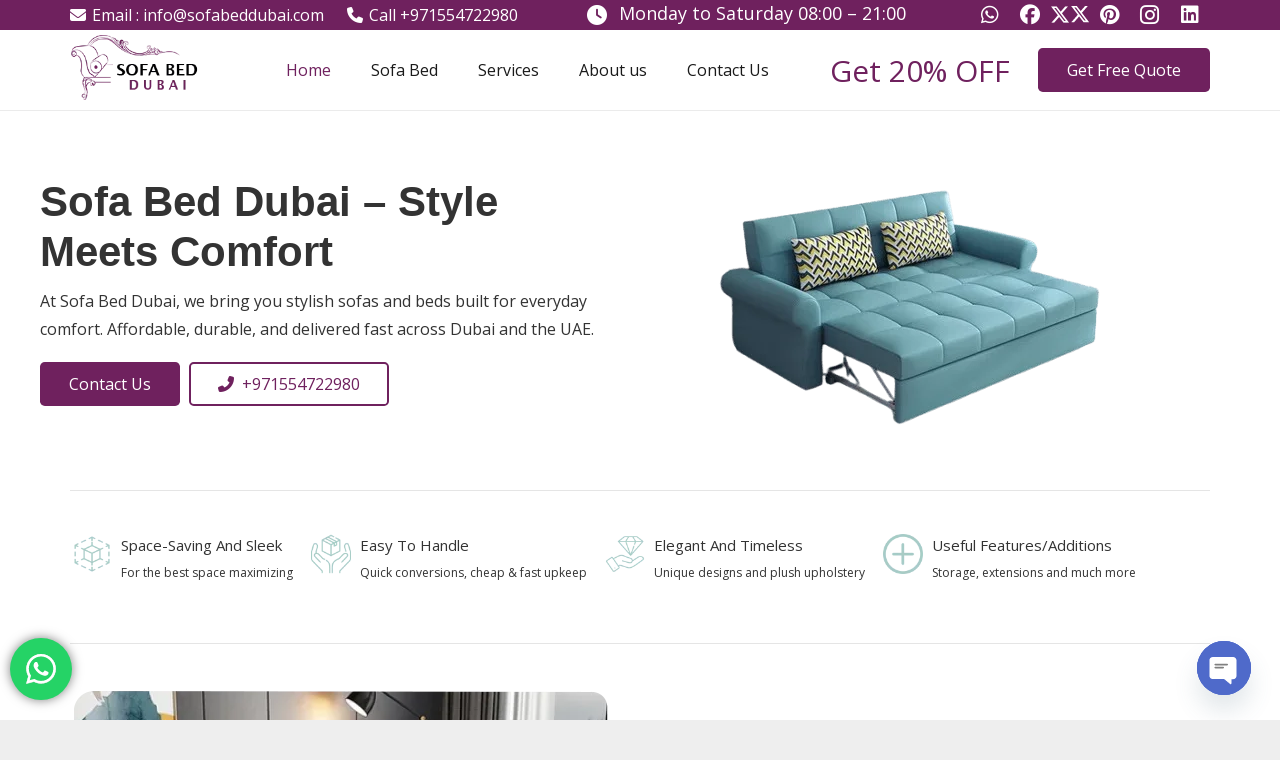

--- FILE ---
content_type: text/html; charset=UTF-8
request_url: https://sofabeddubai.com/
body_size: 245964
content:
<!DOCTYPE HTML>
<html lang="en-US" prefix="og: https://ogp.me/ns#">
<head>
	<meta charset="UTF-8">
	
<!-- Search Engine Optimization by Rank Math - https://rankmath.com/ -->
<title>Sofa Bed Dubai | UAE&#039;s Leading Sofa Beds Manufacturer</title>
<meta name="description" content="Shop premium sofa bed Dubai – perfect for modern homes and small spaces. We provide convertible, storage, and custom sofa beds."/>
<meta name="robots" content="follow, index, max-snippet:-1, max-video-preview:-1, max-image-preview:large"/>
<link rel="canonical" href="https://sofabeddubai.com/" />
<meta property="og:locale" content="en_US" />
<meta property="og:type" content="website" />
<meta property="og:title" content="Sofa Bed Dubai | UAE&#039;s Leading Sofa Beds Manufacturer" />
<meta property="og:description" content="Shop premium sofa bed Dubai – perfect for modern homes and small spaces. We provide convertible, storage, and custom sofa beds." />
<meta property="og:url" content="https://sofabeddubai.com/" />
<meta property="og:site_name" content="Sofa Bed Dubai" />
<meta property="og:updated_time" content="2025-10-01T09:59:16+00:00" />
<meta property="og:image" content="https://sofabeddubai.com/wp-content/uploads/2025/06/Buy-sofa-bed-dubai.webp" />
<meta property="og:image:secure_url" content="https://sofabeddubai.com/wp-content/uploads/2025/06/Buy-sofa-bed-dubai.webp" />
<meta property="og:image:width" content="1000" />
<meta property="og:image:height" content="1000" />
<meta property="og:image:alt" content="2 seater sofa bed Dubai" />
<meta property="og:image:type" content="image/webp" />
<meta name="twitter:card" content="summary_large_image" />
<meta name="twitter:title" content="Sofa Bed Dubai | UAE&#039;s Leading Sofa Beds Manufacturer" />
<meta name="twitter:description" content="Shop premium sofa bed Dubai – perfect for modern homes and small spaces. We provide convertible, storage, and custom sofa beds." />
<meta name="twitter:image" content="https://sofabeddubai.com/wp-content/uploads/2025/06/Buy-sofa-bed-dubai.webp" />
<meta name="twitter:label1" content="Written by" />
<meta name="twitter:data1" content="admin" />
<meta name="twitter:label2" content="Time to read" />
<meta name="twitter:data2" content="39 minutes" />
<meta name="msvalidate.01" content="4BA5660E5EDAD1C8FE6AB350DB005F96" />
<meta name="yandex-verification" content="5725bb5b9d3974cb" />
<meta name="p:domain_verify" content="b1ff9d1ce36641a636c5ec19796cdb95" />
<!-- /Rank Math WordPress SEO plugin -->

<link rel='dns-prefetch' href='//fonts.googleapis.com' />
<link rel="alternate" type="application/rss+xml" title="Sofa Bed Dubai &raquo; Feed" href="https://sofabeddubai.com/feed/" />
<link rel="alternate" type="application/rss+xml" title="Sofa Bed Dubai &raquo; Comments Feed" href="https://sofabeddubai.com/comments/feed/" />
<link rel="alternate" title="oEmbed (JSON)" type="application/json+oembed" href="https://sofabeddubai.com/wp-json/oembed/1.0/embed?url=https%3A%2F%2Fsofabeddubai.com%2F" />
<link rel="alternate" title="oEmbed (XML)" type="text/xml+oembed" href="https://sofabeddubai.com/wp-json/oembed/1.0/embed?url=https%3A%2F%2Fsofabeddubai.com%2F&#038;format=xml" />
<meta name="viewport" content="width=device-width, initial-scale=1">
<meta name="SKYPE_TOOLBAR" content="SKYPE_TOOLBAR_PARSER_COMPATIBLE">
<meta name="theme-color" content="#f5f5f5">
<style id='wp-img-auto-sizes-contain-inline-css'>
img:is([sizes=auto i],[sizes^="auto," i]){contain-intrinsic-size:3000px 1500px}
/*# sourceURL=wp-img-auto-sizes-contain-inline-css */
</style>
<link rel='stylesheet' id='ht_ctc_main_css-css' href='https://sofabeddubai.com/wp-content/plugins/click-to-chat-for-whatsapp/new/inc/assets/css/main.css?ver=4.34' media='all' />
<style id='wp-emoji-styles-inline-css'>

	img.wp-smiley, img.emoji {
		display: inline !important;
		border: none !important;
		box-shadow: none !important;
		height: 1em !important;
		width: 1em !important;
		margin: 0 0.07em !important;
		vertical-align: -0.1em !important;
		background: none !important;
		padding: 0 !important;
	}
/*# sourceURL=wp-emoji-styles-inline-css */
</style>
<link rel='stylesheet' id='contact-form-7-css' href='https://sofabeddubai.com/wp-content/plugins/contact-form-7/includes/css/styles.css?ver=6.1.4' media='all' />
<style id='woocommerce-inline-inline-css'>
.woocommerce form .form-row .required { visibility: visible; }
/*# sourceURL=woocommerce-inline-inline-css */
</style>
<link rel='stylesheet' id='us-fonts-css' href='https://fonts.googleapis.com/css?family=Lato%3A400%2C700%7COpen+Sans%3A400%2C700&#038;display=swap&#038;ver=6.9' media='all' />
<link rel='stylesheet' id='chaty-front-css-css' href='https://sofabeddubai.com/wp-content/plugins/chaty/css/chaty-front.min.css?ver=3.5.01604982649' media='all' />
<link rel='stylesheet' id='us-theme-css' href='https://sofabeddubai.com/wp-content/uploads/us-assets/sofabeddubai.com.css?ver=f5778e43' media='all' />
<script src="https://sofabeddubai.com/wp-includes/js/jquery/jquery.min.js?ver=3.7.1" id="jquery-core-js"></script>
<script src="https://sofabeddubai.com/wp-content/plugins/woocommerce/assets/js/jquery-blockui/jquery.blockUI.min.js?ver=2.7.0-wc.10.4.3" id="wc-jquery-blockui-js" defer data-wp-strategy="defer"></script>
<script id="wc-add-to-cart-js-extra">
var wc_add_to_cart_params = {"ajax_url":"/wp-admin/admin-ajax.php","wc_ajax_url":"/?wc-ajax=%%endpoint%%","i18n_view_cart":"View cart","cart_url":"https://sofabeddubai.com/cart/","is_cart":"","cart_redirect_after_add":"no"};
//# sourceURL=wc-add-to-cart-js-extra
</script>
<script src="https://sofabeddubai.com/wp-content/plugins/woocommerce/assets/js/frontend/add-to-cart.min.js?ver=10.4.3" id="wc-add-to-cart-js" defer data-wp-strategy="defer"></script>
<script src="https://sofabeddubai.com/wp-content/plugins/woocommerce/assets/js/js-cookie/js.cookie.min.js?ver=2.1.4-wc.10.4.3" id="wc-js-cookie-js" defer data-wp-strategy="defer"></script>
<script id="woocommerce-js-extra">
var woocommerce_params = {"ajax_url":"/wp-admin/admin-ajax.php","wc_ajax_url":"/?wc-ajax=%%endpoint%%","i18n_password_show":"Show password","i18n_password_hide":"Hide password"};
//# sourceURL=woocommerce-js-extra
</script>
<script src="https://sofabeddubai.com/wp-content/plugins/woocommerce/assets/js/frontend/woocommerce.min.js?ver=10.4.3" id="woocommerce-js" defer data-wp-strategy="defer"></script>
<script></script><link rel="https://api.w.org/" href="https://sofabeddubai.com/wp-json/" /><link rel="alternate" title="JSON" type="application/json" href="https://sofabeddubai.com/wp-json/wp/v2/pages/5161" /><link rel="EditURI" type="application/rsd+xml" title="RSD" href="https://sofabeddubai.com/xmlrpc.php?rsd" />
<meta name="generator" content="WordPress 6.9" />
<link rel='shortlink' href='https://sofabeddubai.com/' />
<!-- Stream WordPress user activity plugin v4.1.1 -->
		<script id="us_add_no_touch">
			if ( ! /Android|webOS|iPhone|iPad|iPod|BlackBerry|IEMobile|Opera Mini/i.test( navigator.userAgent ) ) {
				document.documentElement.classList.add( "no-touch" );
			}
		</script>
				<script id="us_color_scheme_switch_class">
			if ( document.cookie.includes( "us_color_scheme_switch_is_on=true" ) ) {
				document.documentElement.classList.add( "us-color-scheme-on" );
			}
		</script>
			<noscript><style>.woocommerce-product-gallery{ opacity: 1 !important; }</style></noscript>
	<style>.recentcomments a{display:inline !important;padding:0 !important;margin:0 !important;}</style><meta name="generator" content="Powered by WPBakery Page Builder - drag and drop page builder for WordPress."/>
<style class='wp-fonts-local'>
@font-face{font-family:Inter;font-style:normal;font-weight:300 900;font-display:fallback;src:url('https://sofabeddubai.com/wp-content/plugins/woocommerce/assets/fonts/Inter-VariableFont_slnt,wght.woff2') format('woff2');font-stretch:normal;}
@font-face{font-family:Cardo;font-style:normal;font-weight:400;font-display:fallback;src:url('https://sofabeddubai.com/wp-content/plugins/woocommerce/assets/fonts/cardo_normal_400.woff2') format('woff2');}
</style>
<link rel="icon" href="https://sofabeddubai.com/wp-content/uploads/2020/11/sofa-color-change-112x113.png" sizes="32x32" />
<link rel="icon" href="https://sofabeddubai.com/wp-content/uploads/2020/11/sofa-color-change-300x300.png" sizes="192x192" />
<link rel="apple-touch-icon" href="https://sofabeddubai.com/wp-content/uploads/2020/11/sofa-color-change-300x300.png" />
<meta name="msapplication-TileImage" content="https://sofabeddubai.com/wp-content/uploads/2020/11/sofa-color-change-300x300.png" />
		<style id="wp-custom-css">
			.l-header:before {
    display: none;	
}

.w-toplink{
	display:none;
}
.fa-clock:before {
    content: "\f017";
    background: #6F215E;
    color: white;
    padding: 5px !important;
    border-radius: 0px;
    font-size: 20px !important;
}
.mub i{ color:#A6CDC6;}
.mub{
display: flex;
flex-direction: row;
justify-content: space-between;
}

.noWrap{
	text-wrap:nowrap;
}		</style>
		<noscript><style> .wpb_animate_when_almost_visible { opacity: 1; }</style></noscript>		<style id="us-icon-fonts">@font-face{font-display:block;font-style:normal;font-family:"fontawesome";font-weight:900;src:url("https://sofabeddubai.com/wp-content/themes/Impreza/fonts/fa-solid-900.woff2?ver=8.31") format("woff2")}.fas{font-family:"fontawesome";font-weight:900}@font-face{font-display:block;font-style:normal;font-family:"fontawesome";font-weight:400;src:url("https://sofabeddubai.com/wp-content/themes/Impreza/fonts/fa-regular-400.woff2?ver=8.31") format("woff2")}.far{font-family:"fontawesome";font-weight:400}@font-face{font-display:block;font-style:normal;font-family:"fontawesome";font-weight:300;src:url("https://sofabeddubai.com/wp-content/themes/Impreza/fonts/fa-light-300.woff2?ver=8.31") format("woff2")}.fal{font-family:"fontawesome";font-weight:300}@font-face{font-display:block;font-style:normal;font-family:"Font Awesome 5 Duotone";font-weight:900;src:url("https://sofabeddubai.com/wp-content/themes/Impreza/fonts/fa-duotone-900.woff2?ver=8.31") format("woff2")}.fad{font-family:"Font Awesome 5 Duotone";font-weight:900}.fad{position:relative}.fad:before{position:absolute}.fad:after{opacity:0.4}@font-face{font-display:block;font-style:normal;font-family:"Font Awesome 5 Brands";font-weight:400;src:url("https://sofabeddubai.com/wp-content/themes/Impreza/fonts/fa-brands-400.woff2?ver=8.31") format("woff2")}.fab{font-family:"Font Awesome 5 Brands";font-weight:400}@font-face{font-display:block;font-style:normal;font-family:"Material Icons";font-weight:400;src:url("https://sofabeddubai.com/wp-content/themes/Impreza/fonts/material-icons.woff2?ver=8.31") format("woff2")}.material-icons{font-family:"Material Icons";font-weight:400}</style>
				<style id="us-current-header-css"> .l-subheader.at_top,.l-subheader.at_top .w-dropdown-list,.l-subheader.at_top .type_mobile .w-nav-list.level_1{background:#6F215E;color:var(--color-header-top-text)}.no-touch .l-subheader.at_top a:hover,.no-touch .l-header.bg_transparent .l-subheader.at_top .w-dropdown.opened a:hover{color:var(--color-header-top-text-hover)}.l-header.bg_transparent:not(.sticky) .l-subheader.at_top{background:var(--color-header-top-transparent-bg);color:var(--color-header-top-transparent-text)}.no-touch .l-header.bg_transparent:not(.sticky) .at_top .w-cart-link:hover,.no-touch .l-header.bg_transparent:not(.sticky) .at_top .w-text a:hover,.no-touch .l-header.bg_transparent:not(.sticky) .at_top .w-html a:hover,.no-touch .l-header.bg_transparent:not(.sticky) .at_top .w-nav>a:hover,.no-touch .l-header.bg_transparent:not(.sticky) .at_top .w-menu a:hover,.no-touch .l-header.bg_transparent:not(.sticky) .at_top .w-search>a:hover,.no-touch .l-header.bg_transparent:not(.sticky) .at_top .w-dropdown a:hover,.no-touch .l-header.bg_transparent:not(.sticky) .at_top .type_desktop .menu-item.level_1:hover>a{color:var(--color-header-transparent-text-hover)}.l-subheader.at_middle,.l-subheader.at_middle .w-dropdown-list,.l-subheader.at_middle .type_mobile .w-nav-list.level_1{background:var(--color-header-middle-bg);color:var(--color-header-middle-text)}.no-touch .l-subheader.at_middle a:hover,.no-touch .l-header.bg_transparent .l-subheader.at_middle .w-dropdown.opened a:hover{color:var(--color-header-middle-text-hover)}.l-header.bg_transparent:not(.sticky) .l-subheader.at_middle{background:var(--color-header-transparent-bg);color:#6F215E}.no-touch .l-header.bg_transparent:not(.sticky) .at_middle .w-cart-link:hover,.no-touch .l-header.bg_transparent:not(.sticky) .at_middle .w-text a:hover,.no-touch .l-header.bg_transparent:not(.sticky) .at_middle .w-html a:hover,.no-touch .l-header.bg_transparent:not(.sticky) .at_middle .w-nav>a:hover,.no-touch .l-header.bg_transparent:not(.sticky) .at_middle .w-menu a:hover,.no-touch .l-header.bg_transparent:not(.sticky) .at_middle .w-search>a:hover,.no-touch .l-header.bg_transparent:not(.sticky) .at_middle .w-dropdown a:hover,.no-touch .l-header.bg_transparent:not(.sticky) .at_middle .type_desktop .menu-item.level_1:hover>a{color:var(--color-header-transparent-text-hover)}.header_ver .l-header{background:var(--color-header-middle-bg);color:var(--color-header-middle-text)}@media (min-width:901px){.hidden_for_default{display:none!important}.l-subheader.at_bottom{display:none}.l-header{position:relative;z-index:111;width:100%}.l-subheader{margin:0 auto}.l-subheader.width_full{padding-left:1.5rem;padding-right:1.5rem}.l-subheader-h{display:flex;align-items:center;position:relative;margin:0 auto;max-width:var(--site-content-width,1200px);height:inherit}.w-header-show{display:none}.l-header.pos_fixed{position:fixed;left:0}.l-header.pos_fixed:not(.notransition) .l-subheader{transition-property:transform,background,box-shadow,line-height,height;transition-duration:.3s;transition-timing-function:cubic-bezier(.78,.13,.15,.86)}.headerinpos_bottom.sticky_first_section .l-header.pos_fixed{position:fixed!important}.header_hor .l-header.sticky_auto_hide{transition:transform .3s cubic-bezier(.78,.13,.15,.86) .1s}.header_hor .l-header.sticky_auto_hide.down{transform:translateY(-110%)}.l-header.bg_transparent:not(.sticky) .l-subheader{box-shadow:none!important;background:none}.l-header.bg_transparent~.l-main .l-section.width_full.height_auto:first-of-type>.l-section-h{padding-top:0!important;padding-bottom:0!important}.l-header.pos_static.bg_transparent{position:absolute;left:0}.l-subheader.width_full .l-subheader-h{max-width:none!important}.l-header.shadow_thin .l-subheader.at_middle,.l-header.shadow_thin .l-subheader.at_bottom{box-shadow:0 1px 0 rgba(0,0,0,0.08)}.l-header.shadow_wide .l-subheader.at_middle,.l-header.shadow_wide .l-subheader.at_bottom{box-shadow:0 3px 5px -1px rgba(0,0,0,0.1),0 2px 1px -1px rgba(0,0,0,0.05)}.header_hor .l-subheader-cell>.w-cart{margin-left:0;margin-right:0}:root{--header-height:110px;--header-sticky-height:110px}.l-header:before{content:'110'}.l-header.sticky:before{content:'110'}.l-subheader.at_top{line-height:30px;height:30px}.l-header.sticky .l-subheader.at_top{line-height:30px;height:30px}.l-subheader.at_middle{line-height:80px;height:80px}.l-header.sticky .l-subheader.at_middle{line-height:80px;height:80px}.l-subheader.at_bottom{line-height:50px;height:50px}.l-header.sticky .l-subheader.at_bottom{line-height:50px;height:50px}.headerinpos_above .l-header.pos_fixed{overflow:hidden;transition:transform 0.3s;transform:translate3d(0,-100%,0)}.headerinpos_above .l-header.pos_fixed.sticky{overflow:visible;transform:none}.headerinpos_above .l-header.pos_fixed~.l-section>.l-section-h,.headerinpos_above .l-header.pos_fixed~.l-main .l-section:first-of-type>.l-section-h{padding-top:0!important}.headerinpos_below .l-header.pos_fixed:not(.sticky){position:absolute;top:100%}.headerinpos_below .l-header.pos_fixed~.l-main>.l-section:first-of-type>.l-section-h{padding-top:0!important}.headerinpos_below .l-header.pos_fixed~.l-main .l-section.full_height:nth-of-type(2){min-height:100vh}.headerinpos_below .l-header.pos_fixed~.l-main>.l-section:nth-of-type(2)>.l-section-h{padding-top:var(--header-height)}.headerinpos_bottom .l-header.pos_fixed:not(.sticky){position:absolute;top:100vh}.headerinpos_bottom .l-header.pos_fixed~.l-main>.l-section:first-of-type>.l-section-h{padding-top:0!important}.headerinpos_bottom .l-header.pos_fixed~.l-main>.l-section:first-of-type>.l-section-h{padding-bottom:var(--header-height)}.headerinpos_bottom .l-header.pos_fixed.bg_transparent~.l-main .l-section.valign_center:not(.height_auto):first-of-type>.l-section-h{top:calc( var(--header-height) / 2 )}.headerinpos_bottom .l-header.pos_fixed:not(.sticky) .w-cart-dropdown,.headerinpos_bottom .l-header.pos_fixed:not(.sticky) .w-nav.type_desktop .w-nav-list.level_2{bottom:100%;transform-origin:0 100%}.headerinpos_bottom .l-header.pos_fixed:not(.sticky) .w-nav.type_mobile.m_layout_dropdown .w-nav-list.level_1{top:auto;bottom:100%;box-shadow:var(--box-shadow-up)}.headerinpos_bottom .l-header.pos_fixed:not(.sticky) .w-nav.type_desktop .w-nav-list.level_3,.headerinpos_bottom .l-header.pos_fixed:not(.sticky) .w-nav.type_desktop .w-nav-list.level_4{top:auto;bottom:0;transform-origin:0 100%}.headerinpos_bottom .l-header.pos_fixed:not(.sticky) .w-dropdown-list{top:auto;bottom:-0.4em;padding-top:0.4em;padding-bottom:2.4em}.admin-bar .l-header.pos_static.bg_solid~.l-main .l-section.full_height:first-of-type{min-height:calc( 100vh - var(--header-height) - 32px )}.admin-bar .l-header.pos_fixed:not(.sticky_auto_hide)~.l-main .l-section.full_height:not(:first-of-type){min-height:calc( 100vh - var(--header-sticky-height) - 32px )}.admin-bar.headerinpos_below .l-header.pos_fixed~.l-main .l-section.full_height:nth-of-type(2){min-height:calc(100vh - 32px)}}@media (min-width:1025px) and (max-width:900px){.hidden_for_laptops{display:none!important}.l-subheader.at_bottom{display:none}.l-header{position:relative;z-index:111;width:100%}.l-subheader{margin:0 auto}.l-subheader.width_full{padding-left:1.5rem;padding-right:1.5rem}.l-subheader-h{display:flex;align-items:center;position:relative;margin:0 auto;max-width:var(--site-content-width,1200px);height:inherit}.w-header-show{display:none}.l-header.pos_fixed{position:fixed;left:0}.l-header.pos_fixed:not(.notransition) .l-subheader{transition-property:transform,background,box-shadow,line-height,height;transition-duration:.3s;transition-timing-function:cubic-bezier(.78,.13,.15,.86)}.headerinpos_bottom.sticky_first_section .l-header.pos_fixed{position:fixed!important}.header_hor .l-header.sticky_auto_hide{transition:transform .3s cubic-bezier(.78,.13,.15,.86) .1s}.header_hor .l-header.sticky_auto_hide.down{transform:translateY(-110%)}.l-header.bg_transparent:not(.sticky) .l-subheader{box-shadow:none!important;background:none}.l-header.bg_transparent~.l-main .l-section.width_full.height_auto:first-of-type>.l-section-h{padding-top:0!important;padding-bottom:0!important}.l-header.pos_static.bg_transparent{position:absolute;left:0}.l-subheader.width_full .l-subheader-h{max-width:none!important}.l-header.shadow_thin .l-subheader.at_middle,.l-header.shadow_thin .l-subheader.at_bottom{box-shadow:0 1px 0 rgba(0,0,0,0.08)}.l-header.shadow_wide .l-subheader.at_middle,.l-header.shadow_wide .l-subheader.at_bottom{box-shadow:0 3px 5px -1px rgba(0,0,0,0.1),0 2px 1px -1px rgba(0,0,0,0.05)}.header_hor .l-subheader-cell>.w-cart{margin-left:0;margin-right:0}:root{--header-height:110px;--header-sticky-height:110px}.l-header:before{content:'110'}.l-header.sticky:before{content:'110'}.l-subheader.at_top{line-height:30px;height:30px}.l-header.sticky .l-subheader.at_top{line-height:30px;height:30px}.l-subheader.at_middle{line-height:80px;height:80px}.l-header.sticky .l-subheader.at_middle{line-height:80px;height:80px}.l-subheader.at_bottom{line-height:50px;height:50px}.l-header.sticky .l-subheader.at_bottom{line-height:50px;height:50px}.headerinpos_above .l-header.pos_fixed{overflow:hidden;transition:transform 0.3s;transform:translate3d(0,-100%,0)}.headerinpos_above .l-header.pos_fixed.sticky{overflow:visible;transform:none}.headerinpos_above .l-header.pos_fixed~.l-section>.l-section-h,.headerinpos_above .l-header.pos_fixed~.l-main .l-section:first-of-type>.l-section-h{padding-top:0!important}.headerinpos_below .l-header.pos_fixed:not(.sticky){position:absolute;top:100%}.headerinpos_below .l-header.pos_fixed~.l-main>.l-section:first-of-type>.l-section-h{padding-top:0!important}.headerinpos_below .l-header.pos_fixed~.l-main .l-section.full_height:nth-of-type(2){min-height:100vh}.headerinpos_below .l-header.pos_fixed~.l-main>.l-section:nth-of-type(2)>.l-section-h{padding-top:var(--header-height)}.headerinpos_bottom .l-header.pos_fixed:not(.sticky){position:absolute;top:100vh}.headerinpos_bottom .l-header.pos_fixed~.l-main>.l-section:first-of-type>.l-section-h{padding-top:0!important}.headerinpos_bottom .l-header.pos_fixed~.l-main>.l-section:first-of-type>.l-section-h{padding-bottom:var(--header-height)}.headerinpos_bottom .l-header.pos_fixed.bg_transparent~.l-main .l-section.valign_center:not(.height_auto):first-of-type>.l-section-h{top:calc( var(--header-height) / 2 )}.headerinpos_bottom .l-header.pos_fixed:not(.sticky) .w-cart-dropdown,.headerinpos_bottom .l-header.pos_fixed:not(.sticky) .w-nav.type_desktop .w-nav-list.level_2{bottom:100%;transform-origin:0 100%}.headerinpos_bottom .l-header.pos_fixed:not(.sticky) .w-nav.type_mobile.m_layout_dropdown .w-nav-list.level_1{top:auto;bottom:100%;box-shadow:var(--box-shadow-up)}.headerinpos_bottom .l-header.pos_fixed:not(.sticky) .w-nav.type_desktop .w-nav-list.level_3,.headerinpos_bottom .l-header.pos_fixed:not(.sticky) .w-nav.type_desktop .w-nav-list.level_4{top:auto;bottom:0;transform-origin:0 100%}.headerinpos_bottom .l-header.pos_fixed:not(.sticky) .w-dropdown-list{top:auto;bottom:-0.4em;padding-top:0.4em;padding-bottom:2.4em}.admin-bar .l-header.pos_static.bg_solid~.l-main .l-section.full_height:first-of-type{min-height:calc( 100vh - var(--header-height) - 32px )}.admin-bar .l-header.pos_fixed:not(.sticky_auto_hide)~.l-main .l-section.full_height:not(:first-of-type){min-height:calc( 100vh - var(--header-sticky-height) - 32px )}.admin-bar.headerinpos_below .l-header.pos_fixed~.l-main .l-section.full_height:nth-of-type(2){min-height:calc(100vh - 32px)}}@media (min-width:601px) and (max-width:1024px){.hidden_for_tablets{display:none!important}.l-subheader.at_top{display:none}.l-subheader.at_bottom{display:none}.l-header{position:relative;z-index:111;width:100%}.l-subheader{margin:0 auto}.l-subheader.width_full{padding-left:1.5rem;padding-right:1.5rem}.l-subheader-h{display:flex;align-items:center;position:relative;margin:0 auto;max-width:var(--site-content-width,1200px);height:inherit}.w-header-show{display:none}.l-header.pos_fixed{position:fixed;left:0}.l-header.pos_fixed:not(.notransition) .l-subheader{transition-property:transform,background,box-shadow,line-height,height;transition-duration:.3s;transition-timing-function:cubic-bezier(.78,.13,.15,.86)}.headerinpos_bottom.sticky_first_section .l-header.pos_fixed{position:fixed!important}.header_hor .l-header.sticky_auto_hide{transition:transform .3s cubic-bezier(.78,.13,.15,.86) .1s}.header_hor .l-header.sticky_auto_hide.down{transform:translateY(-110%)}.l-header.bg_transparent:not(.sticky) .l-subheader{box-shadow:none!important;background:none}.l-header.bg_transparent~.l-main .l-section.width_full.height_auto:first-of-type>.l-section-h{padding-top:0!important;padding-bottom:0!important}.l-header.pos_static.bg_transparent{position:absolute;left:0}.l-subheader.width_full .l-subheader-h{max-width:none!important}.l-header.shadow_thin .l-subheader.at_middle,.l-header.shadow_thin .l-subheader.at_bottom{box-shadow:0 1px 0 rgba(0,0,0,0.08)}.l-header.shadow_wide .l-subheader.at_middle,.l-header.shadow_wide .l-subheader.at_bottom{box-shadow:0 3px 5px -1px rgba(0,0,0,0.1),0 2px 1px -1px rgba(0,0,0,0.05)}.header_hor .l-subheader-cell>.w-cart{margin-left:0;margin-right:0}:root{--header-height:80px;--header-sticky-height:60px}.l-header:before{content:'80'}.l-header.sticky:before{content:'60'}.l-subheader.at_top{line-height:40px;height:40px}.l-header.sticky .l-subheader.at_top{line-height:40px;height:40px}.l-subheader.at_middle{line-height:80px;height:80px}.l-header.sticky .l-subheader.at_middle{line-height:60px;height:60px}.l-subheader.at_bottom{line-height:50px;height:50px}.l-header.sticky .l-subheader.at_bottom{line-height:50px;height:50px}}@media (max-width:600px){.hidden_for_mobiles{display:none!important}.l-subheader.at_bottom{display:none}.l-header{position:relative;z-index:111;width:100%}.l-subheader{margin:0 auto}.l-subheader.width_full{padding-left:1.5rem;padding-right:1.5rem}.l-subheader-h{display:flex;align-items:center;position:relative;margin:0 auto;max-width:var(--site-content-width,1200px);height:inherit}.w-header-show{display:none}.l-header.pos_fixed{position:fixed;left:0}.l-header.pos_fixed:not(.notransition) .l-subheader{transition-property:transform,background,box-shadow,line-height,height;transition-duration:.3s;transition-timing-function:cubic-bezier(.78,.13,.15,.86)}.headerinpos_bottom.sticky_first_section .l-header.pos_fixed{position:fixed!important}.header_hor .l-header.sticky_auto_hide{transition:transform .3s cubic-bezier(.78,.13,.15,.86) .1s}.header_hor .l-header.sticky_auto_hide.down{transform:translateY(-110%)}.l-header.bg_transparent:not(.sticky) .l-subheader{box-shadow:none!important;background:none}.l-header.bg_transparent~.l-main .l-section.width_full.height_auto:first-of-type>.l-section-h{padding-top:0!important;padding-bottom:0!important}.l-header.pos_static.bg_transparent{position:absolute;left:0}.l-subheader.width_full .l-subheader-h{max-width:none!important}.l-header.shadow_thin .l-subheader.at_middle,.l-header.shadow_thin .l-subheader.at_bottom{box-shadow:0 1px 0 rgba(0,0,0,0.08)}.l-header.shadow_wide .l-subheader.at_middle,.l-header.shadow_wide .l-subheader.at_bottom{box-shadow:0 3px 5px -1px rgba(0,0,0,0.1),0 2px 1px -1px rgba(0,0,0,0.05)}.header_hor .l-subheader-cell>.w-cart{margin-left:0;margin-right:0}:root{--header-height:100px;--header-sticky-height:100px}.l-header:before{content:'100'}.l-header.sticky:before{content:'100'}.l-subheader.at_top{line-height:30px;height:30px}.l-header.sticky .l-subheader.at_top{line-height:40px;height:40px}.l-subheader.at_middle{line-height:70px;height:70px}.l-header.sticky .l-subheader.at_middle{line-height:60px;height:60px}.l-subheader.at_bottom{line-height:50px;height:50px}.l-header.sticky .l-subheader.at_bottom{line-height:50px;height:50px}}@media (min-width:901px){.ush_image_1{height:70px!important}.l-header.sticky .ush_image_1{height:71px!important}}@media (min-width:1025px) and (max-width:900px){.ush_image_1{height:30px!important}.l-header.sticky .ush_image_1{height:30px!important}}@media (min-width:601px) and (max-width:1024px){.ush_image_1{height:30px!important}.l-header.sticky .ush_image_1{height:30px!important}}@media (max-width:600px){.ush_image_1{height:50px!important}.l-header.sticky .ush_image_1{height:50px!important}}.header_hor .ush_menu_2.type_desktop .menu-item.level_1>a:not(.w-btn){padding-left:20px;padding-right:20px}.header_hor .ush_menu_2.type_desktop .menu-item.level_1>a.w-btn{margin-left:20px;margin-right:20px}.header_hor .ush_menu_2.type_desktop.align-edges>.w-nav-list.level_1{margin-left:-20px;margin-right:-20px}.header_ver .ush_menu_2.type_desktop .menu-item.level_1>a:not(.w-btn){padding-top:20px;padding-bottom:20px}.header_ver .ush_menu_2.type_desktop .menu-item.level_1>a.w-btn{margin-top:20px;margin-bottom:20px}.ush_menu_2.type_desktop .menu-item:not(.level_1){font-size:13px}.ush_menu_2.type_mobile .w-nav-anchor.level_1,.ush_menu_2.type_mobile .w-nav-anchor.level_1 + .w-nav-arrow{font-size:1.1rem}.ush_menu_2.type_mobile .w-nav-anchor:not(.level_1),.ush_menu_2.type_mobile .w-nav-anchor:not(.level_1) + .w-nav-arrow{font-size:13px}@media (min-width:901px){.ush_menu_2 .w-nav-icon{font-size:20px}}@media (min-width:1025px) and (max-width:900px){.ush_menu_2 .w-nav-icon{font-size:32px}}@media (min-width:601px) and (max-width:1024px){.ush_menu_2 .w-nav-icon{font-size:20px}}@media (max-width:600px){.ush_menu_2 .w-nav-icon{font-size:20px}}.ush_menu_2 .w-nav-icon>div{border-width:3px}@media screen and (max-width:1022px){.w-nav.ush_menu_2>.w-nav-list.level_1{display:none}.ush_menu_2 .w-nav-control{display:block}}.ush_menu_2 .w-nav-item.level_1>a:not(.w-btn):focus,.no-touch .ush_menu_2 .w-nav-item.level_1.opened>a:not(.w-btn),.no-touch .ush_menu_2 .w-nav-item.level_1:hover>a:not(.w-btn){background:;color:#6F215E}.ush_menu_2 .w-nav-item.level_1.current-menu-item>a:not(.w-btn),.ush_menu_2 .w-nav-item.level_1.current-menu-ancestor>a:not(.w-btn),.ush_menu_2 .w-nav-item.level_1.current-page-ancestor>a:not(.w-btn){background:;color:#6F215E}.l-header.bg_transparent:not(.sticky) .ush_menu_2.type_desktop .w-nav-item.level_1.current-menu-item>a:not(.w-btn),.l-header.bg_transparent:not(.sticky) .ush_menu_2.type_desktop .w-nav-item.level_1.current-menu-ancestor>a:not(.w-btn),.l-header.bg_transparent:not(.sticky) .ush_menu_2.type_desktop .w-nav-item.level_1.current-page-ancestor>a:not(.w-btn){background:;color:#6F215E}.ush_menu_2 .w-nav-list:not(.level_1){background:#6F215E;color:#ffffff}.no-touch .ush_menu_2 .w-nav-item:not(.level_1)>a:focus,.no-touch .ush_menu_2 .w-nav-item:not(.level_1):hover>a{background:#ffffff;color:#6F215E}.ush_menu_2 .w-nav-item:not(.level_1).current-menu-item>a,.ush_menu_2 .w-nav-item:not(.level_1).current-menu-ancestor>a,.ush_menu_2 .w-nav-item:not(.level_1).current-page-ancestor>a{background:#333333;color:#ffffff}.ush_socials_1 .w-socials-list{margin:-0px}.ush_socials_1 .w-socials-item{padding:0px}.ush_menu_2{font-family:var(--font-family)!important;font-size:1rem!important}.ush_text_1{font-family:var(--font-family)!important}.ush_text_2{font-family:var(--font-family)!important}.ush_socials_1{font-size:20px!important}.ush_text_3{color:#6F215E!important;font-family:var(--font-family)!important;font-size:30px!important;padding:4px 6px 4px 6px!important}.ush_text_4{font-size:18px!important;font-family:var(--font-family)!important}@media (min-width:601px) and (max-width:1024px){.ush_socials_1{font-size:18px!important}.ush_text_3{padding:0!important}}@media (max-width:600px){.ush_socials_1{font-size:16px!important}.ush_text_3{padding:0!important}}</style>
		<meta name="google-site-verification" content="APzkE_-DO0wGkwBGDVa2XkeY5yzQM2jB4b-3KBmdpdk" />
<link href="https://cdnjs.cloudflare.com/ajax/libs/font-awesome/6.7.2/css/all.min.css" rel="stylesheet">
<style id="us-design-options-css">.us_custom_7395a703{font-size:42px!important;font-weight:600!important;margin-bottom:10px!important}.us_custom_3396f353{margin-bottom:14px!important}.us_custom_ea76afbe{font-weight:400!important}.us_custom_1069226c{padding-left:50px!important;padding-right:50px!important}.us_custom_367f69d9{font-size:12px!important}.us_custom_101a6ec7{font-size:12px!important;margin-bottom:12px!important}.us_custom_00b620c4{border-radius:21px!important;position:absolute!important;bottom:0%!important;background:#16404D!important}.us_custom_6df4bc3a{color:#ffffff!important}.us_custom_e8b62071{font-size:12px!important;line-height:18px!important}.us_custom_05e494f8{width:fit-content!important;margin-bottom:10px!important;border-radius:50px!important;padding:0 24px 0 0!important;border:1px solid #6F215E!important}.us_custom_2cfc571e{padding:1.245em 3em 1.245em 3em!important}.us_custom_e6d6e44f{background:#DDA853!important}.us_custom_eb849559{text-align:center!important}.us_custom_c8a294db{background:#6F215E!important}.us_custom_83ea9d3b{color:#ffffff!important;text-align:center!important;font-size:32px!important;font-weight:600!important;margin-bottom:0!important}.us_custom_488ff47e{color:#DDA853!important;font-size:14px!important;font-weight:600!important}.us_custom_7e770a0c{background:#FBF5DD!important}.us_custom_bf137300{color:#16404D!important;font-size:20px!important;margin-bottom:6px!important}.us_custom_4076faf9{color:#000000!important}.us_custom_7ed6b4bb{background:#ffffff!important;border:1px solid #838383!important}.us_custom_a2af1b3f{color:#ffffff!important;font-size:10px!important;width:61px!important;height:22px!important;margin-top:-10px!important;padding-left:10px!important;background:#16404D!important}.us_custom_33d5011f{color:#000000!important;text-align:center!important;font-size:16px!important;font-weight:600!important}.us_custom_de0153b8{font-size:15px!important;line-height:20px!important;padding:20px!important;background:#ffffff!important;box-shadow:0 0 5px 0 rgba(0,0,0,0.25)!important}.us_custom_19737bc8{padding-bottom:0!important}.us_custom_8d5aa4e2{margin-bottom:20px!important}.us_custom_887a049b{padding-top:0!important}.us_custom_81135851{margin-bottom:1em!important}.us_custom_93e879d2{border-radius:14px!important;background:#F1F0EC!important;box-shadow:0 0 6px 0 rgba(0,0,0,0.04)!important}.us_custom_aa2c91ee{font-size:14px!important;margin-bottom:0!important}.us_custom_482ef1e7{font-size:22px!important;font-weight:600!important}.us_custom_7b1512fe{width:100px!important;height:100px!important;margin:auto!important}.us_custom_45d011a7{width:100px!important;height:100px!important}.us_custom_5c9e3898{border-radius:14px!important;background:#ffffff!important;box-shadow:0 0 6px 0 rgba(0,0,0,0.06)!important}.us_custom_9ff242ad{border-radius:14px!important}.us_custom_874229e0{font-size:32px!important;margin-bottom:10px!important}.us_custom_3090c82c{margin-bottom:10px!important}.us_custom_08f7c8e9{border-radius:14px!important;background:#ffffff!important;box-shadow:0 0 3px 0 rgba(0,0,0,0.10)!important}.us_custom_f51e26ff{max-width:500px!important;margin-left:auto!important;margin-right:auto!important}.us_custom_c314e366{text-align:center!important;font-weight:600!important}.us_custom_df0b747e{background:#FBF5DD!important}.us_custom_8e8d5651{color:#16404D!important}.us_custom_8f70ef27{font-size:15px!important;line-height:20px!important}.us_custom_6701b57d{margin-left:50px!important;margin-right:50px!important}.us_custom_ebad93fb{margin-bottom:6px!important}.us_custom_dd8b0836{margin-left:-20px!important}.us_custom_ce82c3b4{color:#16404D!important;font-size:24px!important}.us_custom_9215fb2a{margin-left:30px!important}.us_custom_f0161fe2{color:#16404D!important;font-size:22px!important;line-height:22px!important;font-family:var(--font-family)!important}.us_custom_140debc2{color:#000000!important;font-size:17px!important;font-family:var(--font-family)!important;margin-bottom:10px!important}.us_custom_552a085c{color:#000000!important;line-height:12px!important}.us_custom_6e1014a6{color:#000000!important;line-height:1.2!important}@media (min-width:1025px) and (max-width:1380px){.us_custom_7395a703{font-size:42px!important;font-weight:600!important}.us_custom_1069226c{padding-left:50px!important;padding-right:50px!important}.us_custom_6701b57d{margin-left:50px!important;margin-right:50px!important}.us_custom_9215fb2a{margin-left:30px!important}}@media (min-width:601px) and (max-width:1024px){.us_custom_7395a703{font-weight:600!important}.us_custom_1069226c{padding-left:50px!important;padding-right:50px!important}.us_custom_6701b57d{margin-left:50px!important;margin-right:50px!important}.us_custom_9215fb2a{margin-left:30px!important}}@media (max-width:600px){.us_custom_7395a703{font-size:32px!important;font-weight:600!important}.us_custom_1069226c{padding-left:25px!important;padding-right:25px!important}.us_custom_367f69d9{margin-bottom:12px!important}.us_custom_df0b747e{padding-left:0.5rem!important;padding-right:0.5rem!important}.us_custom_6701b57d{margin-left:0px!important;margin-right:0px!important}.us_custom_9215fb2a{margin-left:0!important}}</style><style data-type="us_custom-css">#bcci .w-iconbox .w-iconbox-title:not(:empty){padding:0}.w-tabs.accordion>div>.w-tabs-section{border:none}.w-tabs.accordion>div>div>.w-tabs-section-header{box-shadow:0px 4px 42px rgb(0 0 0 / 7%);border-radius:11px;background:white;color:#16404D;margin-bottom:10px}#rev .layout_15354 .w-grid-item-h{background:white;border-radius:20px;margin:3px!important;border:solid 1px rgba(190,190,190,.35);padding:25px}.w-tabs.style_radio>.w-tabs-list .w-tabs-item.active{background:#16404D!important;color:white!important}.w-tabs.layout_ver.navwidth_auto>.w-tabs-list .w-tabs-item{background:white;border-radius:0px;font-size:19px;margin-bottom:12px}.homeGallery img{border-radius:16px}</style><style id='global-styles-inline-css'>
:root{--wp--preset--aspect-ratio--square: 1;--wp--preset--aspect-ratio--4-3: 4/3;--wp--preset--aspect-ratio--3-4: 3/4;--wp--preset--aspect-ratio--3-2: 3/2;--wp--preset--aspect-ratio--2-3: 2/3;--wp--preset--aspect-ratio--16-9: 16/9;--wp--preset--aspect-ratio--9-16: 9/16;--wp--preset--color--black: #000000;--wp--preset--color--cyan-bluish-gray: #abb8c3;--wp--preset--color--white: #ffffff;--wp--preset--color--pale-pink: #f78da7;--wp--preset--color--vivid-red: #cf2e2e;--wp--preset--color--luminous-vivid-orange: #ff6900;--wp--preset--color--luminous-vivid-amber: #fcb900;--wp--preset--color--light-green-cyan: #7bdcb5;--wp--preset--color--vivid-green-cyan: #00d084;--wp--preset--color--pale-cyan-blue: #8ed1fc;--wp--preset--color--vivid-cyan-blue: #0693e3;--wp--preset--color--vivid-purple: #9b51e0;--wp--preset--gradient--vivid-cyan-blue-to-vivid-purple: linear-gradient(135deg,rgb(6,147,227) 0%,rgb(155,81,224) 100%);--wp--preset--gradient--light-green-cyan-to-vivid-green-cyan: linear-gradient(135deg,rgb(122,220,180) 0%,rgb(0,208,130) 100%);--wp--preset--gradient--luminous-vivid-amber-to-luminous-vivid-orange: linear-gradient(135deg,rgb(252,185,0) 0%,rgb(255,105,0) 100%);--wp--preset--gradient--luminous-vivid-orange-to-vivid-red: linear-gradient(135deg,rgb(255,105,0) 0%,rgb(207,46,46) 100%);--wp--preset--gradient--very-light-gray-to-cyan-bluish-gray: linear-gradient(135deg,rgb(238,238,238) 0%,rgb(169,184,195) 100%);--wp--preset--gradient--cool-to-warm-spectrum: linear-gradient(135deg,rgb(74,234,220) 0%,rgb(151,120,209) 20%,rgb(207,42,186) 40%,rgb(238,44,130) 60%,rgb(251,105,98) 80%,rgb(254,248,76) 100%);--wp--preset--gradient--blush-light-purple: linear-gradient(135deg,rgb(255,206,236) 0%,rgb(152,150,240) 100%);--wp--preset--gradient--blush-bordeaux: linear-gradient(135deg,rgb(254,205,165) 0%,rgb(254,45,45) 50%,rgb(107,0,62) 100%);--wp--preset--gradient--luminous-dusk: linear-gradient(135deg,rgb(255,203,112) 0%,rgb(199,81,192) 50%,rgb(65,88,208) 100%);--wp--preset--gradient--pale-ocean: linear-gradient(135deg,rgb(255,245,203) 0%,rgb(182,227,212) 50%,rgb(51,167,181) 100%);--wp--preset--gradient--electric-grass: linear-gradient(135deg,rgb(202,248,128) 0%,rgb(113,206,126) 100%);--wp--preset--gradient--midnight: linear-gradient(135deg,rgb(2,3,129) 0%,rgb(40,116,252) 100%);--wp--preset--font-size--small: 13px;--wp--preset--font-size--medium: 20px;--wp--preset--font-size--large: 36px;--wp--preset--font-size--x-large: 42px;--wp--preset--font-family--inter: "Inter", sans-serif;--wp--preset--font-family--cardo: Cardo;--wp--preset--spacing--20: 0.44rem;--wp--preset--spacing--30: 0.67rem;--wp--preset--spacing--40: 1rem;--wp--preset--spacing--50: 1.5rem;--wp--preset--spacing--60: 2.25rem;--wp--preset--spacing--70: 3.38rem;--wp--preset--spacing--80: 5.06rem;--wp--preset--shadow--natural: 6px 6px 9px rgba(0, 0, 0, 0.2);--wp--preset--shadow--deep: 12px 12px 50px rgba(0, 0, 0, 0.4);--wp--preset--shadow--sharp: 6px 6px 0px rgba(0, 0, 0, 0.2);--wp--preset--shadow--outlined: 6px 6px 0px -3px rgb(255, 255, 255), 6px 6px rgb(0, 0, 0);--wp--preset--shadow--crisp: 6px 6px 0px rgb(0, 0, 0);}:where(.is-layout-flex){gap: 0.5em;}:where(.is-layout-grid){gap: 0.5em;}body .is-layout-flex{display: flex;}.is-layout-flex{flex-wrap: wrap;align-items: center;}.is-layout-flex > :is(*, div){margin: 0;}body .is-layout-grid{display: grid;}.is-layout-grid > :is(*, div){margin: 0;}:where(.wp-block-columns.is-layout-flex){gap: 2em;}:where(.wp-block-columns.is-layout-grid){gap: 2em;}:where(.wp-block-post-template.is-layout-flex){gap: 1.25em;}:where(.wp-block-post-template.is-layout-grid){gap: 1.25em;}.has-black-color{color: var(--wp--preset--color--black) !important;}.has-cyan-bluish-gray-color{color: var(--wp--preset--color--cyan-bluish-gray) !important;}.has-white-color{color: var(--wp--preset--color--white) !important;}.has-pale-pink-color{color: var(--wp--preset--color--pale-pink) !important;}.has-vivid-red-color{color: var(--wp--preset--color--vivid-red) !important;}.has-luminous-vivid-orange-color{color: var(--wp--preset--color--luminous-vivid-orange) !important;}.has-luminous-vivid-amber-color{color: var(--wp--preset--color--luminous-vivid-amber) !important;}.has-light-green-cyan-color{color: var(--wp--preset--color--light-green-cyan) !important;}.has-vivid-green-cyan-color{color: var(--wp--preset--color--vivid-green-cyan) !important;}.has-pale-cyan-blue-color{color: var(--wp--preset--color--pale-cyan-blue) !important;}.has-vivid-cyan-blue-color{color: var(--wp--preset--color--vivid-cyan-blue) !important;}.has-vivid-purple-color{color: var(--wp--preset--color--vivid-purple) !important;}.has-black-background-color{background-color: var(--wp--preset--color--black) !important;}.has-cyan-bluish-gray-background-color{background-color: var(--wp--preset--color--cyan-bluish-gray) !important;}.has-white-background-color{background-color: var(--wp--preset--color--white) !important;}.has-pale-pink-background-color{background-color: var(--wp--preset--color--pale-pink) !important;}.has-vivid-red-background-color{background-color: var(--wp--preset--color--vivid-red) !important;}.has-luminous-vivid-orange-background-color{background-color: var(--wp--preset--color--luminous-vivid-orange) !important;}.has-luminous-vivid-amber-background-color{background-color: var(--wp--preset--color--luminous-vivid-amber) !important;}.has-light-green-cyan-background-color{background-color: var(--wp--preset--color--light-green-cyan) !important;}.has-vivid-green-cyan-background-color{background-color: var(--wp--preset--color--vivid-green-cyan) !important;}.has-pale-cyan-blue-background-color{background-color: var(--wp--preset--color--pale-cyan-blue) !important;}.has-vivid-cyan-blue-background-color{background-color: var(--wp--preset--color--vivid-cyan-blue) !important;}.has-vivid-purple-background-color{background-color: var(--wp--preset--color--vivid-purple) !important;}.has-black-border-color{border-color: var(--wp--preset--color--black) !important;}.has-cyan-bluish-gray-border-color{border-color: var(--wp--preset--color--cyan-bluish-gray) !important;}.has-white-border-color{border-color: var(--wp--preset--color--white) !important;}.has-pale-pink-border-color{border-color: var(--wp--preset--color--pale-pink) !important;}.has-vivid-red-border-color{border-color: var(--wp--preset--color--vivid-red) !important;}.has-luminous-vivid-orange-border-color{border-color: var(--wp--preset--color--luminous-vivid-orange) !important;}.has-luminous-vivid-amber-border-color{border-color: var(--wp--preset--color--luminous-vivid-amber) !important;}.has-light-green-cyan-border-color{border-color: var(--wp--preset--color--light-green-cyan) !important;}.has-vivid-green-cyan-border-color{border-color: var(--wp--preset--color--vivid-green-cyan) !important;}.has-pale-cyan-blue-border-color{border-color: var(--wp--preset--color--pale-cyan-blue) !important;}.has-vivid-cyan-blue-border-color{border-color: var(--wp--preset--color--vivid-cyan-blue) !important;}.has-vivid-purple-border-color{border-color: var(--wp--preset--color--vivid-purple) !important;}.has-vivid-cyan-blue-to-vivid-purple-gradient-background{background: var(--wp--preset--gradient--vivid-cyan-blue-to-vivid-purple) !important;}.has-light-green-cyan-to-vivid-green-cyan-gradient-background{background: var(--wp--preset--gradient--light-green-cyan-to-vivid-green-cyan) !important;}.has-luminous-vivid-amber-to-luminous-vivid-orange-gradient-background{background: var(--wp--preset--gradient--luminous-vivid-amber-to-luminous-vivid-orange) !important;}.has-luminous-vivid-orange-to-vivid-red-gradient-background{background: var(--wp--preset--gradient--luminous-vivid-orange-to-vivid-red) !important;}.has-very-light-gray-to-cyan-bluish-gray-gradient-background{background: var(--wp--preset--gradient--very-light-gray-to-cyan-bluish-gray) !important;}.has-cool-to-warm-spectrum-gradient-background{background: var(--wp--preset--gradient--cool-to-warm-spectrum) !important;}.has-blush-light-purple-gradient-background{background: var(--wp--preset--gradient--blush-light-purple) !important;}.has-blush-bordeaux-gradient-background{background: var(--wp--preset--gradient--blush-bordeaux) !important;}.has-luminous-dusk-gradient-background{background: var(--wp--preset--gradient--luminous-dusk) !important;}.has-pale-ocean-gradient-background{background: var(--wp--preset--gradient--pale-ocean) !important;}.has-electric-grass-gradient-background{background: var(--wp--preset--gradient--electric-grass) !important;}.has-midnight-gradient-background{background: var(--wp--preset--gradient--midnight) !important;}.has-small-font-size{font-size: var(--wp--preset--font-size--small) !important;}.has-medium-font-size{font-size: var(--wp--preset--font-size--medium) !important;}.has-large-font-size{font-size: var(--wp--preset--font-size--large) !important;}.has-x-large-font-size{font-size: var(--wp--preset--font-size--x-large) !important;}
/*# sourceURL=global-styles-inline-css */
</style>
</head>
<body class="home wp-singular page-template-default page page-id-5161 wp-theme-Impreza l-body Impreza_8.31 us-core_8.31 header_hor headerinpos_top state_default theme-Impreza woocommerce-no-js us-woo-cart_compact wpb-js-composer js-comp-ver-8.0 vc_responsive">
<!-- Google tag (gtag.js) -->
<script async src="https://www.googletagmanager.com/gtag/js?id=G-CYFQWBLYYL"></script>
<script>
  window.dataLayer = window.dataLayer || [];
  function gtag(){dataLayer.push(arguments);}
  gtag('js', new Date());

  gtag('config', 'G-CYFQWBLYYL');
</script>
<div class="l-canvas type_wide">
	<header id="page-header" class="l-header pos_fixed shadow_thin bg_solid id_7"><div class="l-subheader at_top"><div class="l-subheader-h"><div class="l-subheader-cell at_left"><div class="w-text hidden_for_mobiles ush_text_1 nowrap icon_atleft"><a href="Mailto:info@sofabeddubai.com" class="w-text-h"><i class="fas fa-fas fa-envelope"></i><span class="w-text-value">Email : info@sofabeddubai.com</span></a></div><div class="w-text hidden_for_mobiles ush_text_2 nowrap icon_atleft"><a href="tel:+971554722980" class="w-text-h"><i class="fas fa-fas fa-phone"></i><span class="w-text-value">Call +971554722980</span></a></div></div><div class="l-subheader-cell at_center"><div class="w-text hidden_for_mobiles ush_text_4 gg nowrap icon_atleft"><span class="w-text-h"><i class="fas fa-clock"></i><span class="w-text-value">Monday to Saturday 08:00 – 21:00</span></span></div></div><div class="l-subheader-cell at_right"><div class="w-socials ush_socials_1 color_link shape_square style_default hover_fade"><div class="w-socials-list"><div class="w-socials-item whatsapp"><a target="_blank" rel="nofollow" href="https://api.whatsapp.com/send/?phone=971506379229&amp;text&amp;type=phone_number&amp;app_absent=0" class="w-socials-item-link" aria-label="WhatsApp"><span class="w-socials-item-link-hover"></span><i class="fab fa-whatsapp"></i></a></div><div class="w-socials-item facebook"><a target="_blank" rel="nofollow" href="https://www.facebook.com/sofabeddubai" class="w-socials-item-link" aria-label="Facebook"><span class="w-socials-item-link-hover"></span><i class="fab fa-facebook"></i></a></div><div class="w-socials-item twitter"><a target="_blank" rel="nofollow" href="https://twitter.com/sofabeddubai" class="w-socials-item-link" aria-label="X"><span class="w-socials-item-link-hover"></span><i class="fab fa-x-twitter"><svg style="width:1em; margin-bottom:-.1em;" xmlns="http://www.w3.org/2000/svg" viewBox="0 0 512 512"><path fill="currentColor" d="M389.2 48h70.6L305.6 224.2 487 464H345L233.7 318.6 106.5 464H35.8L200.7 275.5 26.8 48H172.4L272.9 180.9 389.2 48zM364.4 421.8h39.1L151.1 88h-42L364.4 421.8z"/></svg></i></a></div><div class="w-socials-item pinterest"><a target="_blank" rel="nofollow" href="https://pinterest.com/sofabeddubai" class="w-socials-item-link" aria-label="Pinterest"><span class="w-socials-item-link-hover"></span><i class="fab fa-pinterest"></i></a></div><div class="w-socials-item instagram"><a target="_blank" rel="nofollow" href="https://instagram.com/sofabeddubai" class="w-socials-item-link" aria-label="Instagram"><span class="w-socials-item-link-hover"></span><i class="fab fa-instagram"></i></a></div><div class="w-socials-item linkedin"><a target="_blank" rel="nofollow" href="https://www.linkedin.com/in/sofa-bed-dubai/" class="w-socials-item-link" aria-label="LinkedIn"><span class="w-socials-item-link-hover"></span><i class="fab fa-linkedin"></i></a></div></div></div></div></div></div><div class="l-subheader at_middle"><div class="l-subheader-h"><div class="l-subheader-cell at_left"><div class="w-image ush_image_1"><a href="https://sofabeddubai.com/" aria-label="Sofa Bed Dubai Logo" class="w-image-h"><img width="250" height="109" src="https://sofabeddubai.com/wp-content/uploads/2020/11/logo-1.png" class="attachment-full size-full" alt="" loading="lazy" decoding="async" /></a></div></div><div class="l-subheader-cell at_center"><nav class="w-nav type_desktop ush_menu_2 height_full dropdown_height m_align_left m_layout_dropdown"><a class="w-nav-control" aria-label="Menu" href="#"><div class="w-nav-icon"><div></div></div></a><ul class="w-nav-list level_1 hide_for_mobiles hover_simple"><li id="menu-item-5768" class="menu-item menu-item-type-post_type menu-item-object-page menu-item-home current-menu-item page_item page-item-5161 current_page_item w-nav-item level_1 menu-item-5768"><a class="w-nav-anchor level_1" href="https://sofabeddubai.com/"><span class="w-nav-title">Home</span><span class="w-nav-arrow"></span></a></li><li id="menu-item-6617" class="menu-item menu-item-type-custom menu-item-object-custom menu-item-has-children w-nav-item level_1 menu-item-6617"><a class="w-nav-anchor level_1" href="#"><span class="w-nav-title">Sofa Bed</span><span class="w-nav-arrow"></span></a><ul class="w-nav-list level_2"><li id="menu-item-6894" class="menu-item menu-item-type-custom menu-item-object-custom menu-item-has-children w-nav-item level_2 menu-item-6894"><a class="w-nav-anchor level_2" href="#"><span class="w-nav-title">Seater Sofa</span><span class="w-nav-arrow"></span></a><ul class="w-nav-list level_3"><li id="menu-item-6616" class="menu-item menu-item-type-post_type menu-item-object-page w-nav-item level_3 menu-item-6616"><a class="w-nav-anchor level_3" href="https://sofabeddubai.com/1-seater/"><span class="w-nav-title">1 Seater</span><span class="w-nav-arrow"></span></a></li><li id="menu-item-6615" class="menu-item menu-item-type-post_type menu-item-object-page w-nav-item level_3 menu-item-6615"><a class="w-nav-anchor level_3" href="https://sofabeddubai.com/2-seater/"><span class="w-nav-title">2 Seater</span><span class="w-nav-arrow"></span></a></li><li id="menu-item-6614" class="menu-item menu-item-type-post_type menu-item-object-page w-nav-item level_3 menu-item-6614"><a class="w-nav-anchor level_3" href="https://sofabeddubai.com/3-seater/"><span class="w-nav-title">3 Seater</span><span class="w-nav-arrow"></span></a></li><li id="menu-item-6613" class="menu-item menu-item-type-post_type menu-item-object-page w-nav-item level_3 menu-item-6613"><a class="w-nav-anchor level_3" href="https://sofabeddubai.com/4-seater/"><span class="w-nav-title">4 Seater</span><span class="w-nav-arrow"></span></a></li></ul></li><li id="menu-item-6895" class="menu-item menu-item-type-custom menu-item-object-custom menu-item-has-children w-nav-item level_2 menu-item-6895"><a class="w-nav-anchor level_2" href="#"><span class="w-nav-title">Style</span><span class="w-nav-arrow"></span></a><ul class="w-nav-list level_3"><li id="menu-item-6893" class="menu-item menu-item-type-post_type menu-item-object-page w-nav-item level_3 menu-item-6893"><a class="w-nav-anchor level_3" href="https://sofabeddubai.com/corner-sofa-bed/"><span class="w-nav-title">Corner Sofa Bed</span><span class="w-nav-arrow"></span></a></li><li id="menu-item-6890" class="menu-item menu-item-type-post_type menu-item-object-page w-nav-item level_3 menu-item-6890"><a class="w-nav-anchor level_3" href="https://sofabeddubai.com/sofa-bed-with-storage/"><span class="w-nav-title">Storage Sofa Bed</span><span class="w-nav-arrow"></span></a></li><li id="menu-item-6612" class="menu-item menu-item-type-post_type menu-item-object-page w-nav-item level_3 menu-item-6612"><a class="w-nav-anchor level_3" href="https://sofabeddubai.com/l-shape/"><span class="w-nav-title">L Shaped</span><span class="w-nav-arrow"></span></a></li></ul></li><li id="menu-item-6896" class="menu-item menu-item-type-custom menu-item-object-custom menu-item-has-children w-nav-item level_2 menu-item-6896"><a class="w-nav-anchor level_2" href="#"><span class="w-nav-title">Material</span><span class="w-nav-arrow"></span></a><ul class="w-nav-list level_3"><li id="menu-item-6892" class="menu-item menu-item-type-post_type menu-item-object-page w-nav-item level_3 menu-item-6892"><a class="w-nav-anchor level_3" href="https://sofabeddubai.com/wooden-sofa-bed/"><span class="w-nav-title">Wooden Sofa</span><span class="w-nav-arrow"></span></a></li><li id="menu-item-6891" class="menu-item menu-item-type-post_type menu-item-object-page w-nav-item level_3 menu-item-6891"><a class="w-nav-anchor level_3" href="https://sofabeddubai.com/leather-sofa-bed/"><span class="w-nav-title">Leather Sofa Bed</span><span class="w-nav-arrow"></span></a></li></ul></li></ul></li><li id="menu-item-102" class="menu-item menu-item-type-custom menu-item-object-custom menu-item-has-children w-nav-item level_1 menu-item-102"><a class="w-nav-anchor level_1"><span class="w-nav-title">Services</span><span class="w-nav-arrow"></span></a><ul class="w-nav-list level_2"><li id="menu-item-92" class="menu-item menu-item-type-custom menu-item-object-custom w-nav-item level_2 menu-item-92"><a class="w-nav-anchor level_2" href="https://sofabeddubai.com/sofa-repair-dubai/"><span class="w-nav-title">Sofa Repair Dubai</span><span class="w-nav-arrow"></span></a></li><li id="menu-item-105" class="menu-item menu-item-type-custom menu-item-object-custom w-nav-item level_2 menu-item-105"><a class="w-nav-anchor level_2" href="https://sofabeddubai.com/customize-couch/"><span class="w-nav-title">Customize Couch</span><span class="w-nav-arrow"></span></a></li><li id="menu-item-107" class="menu-item menu-item-type-custom menu-item-object-custom w-nav-item level_2 menu-item-107"><a class="w-nav-anchor level_2" href="https://sofabeddubai.com/customize-upholstery/"><span class="w-nav-title">Customize Upholstery</span><span class="w-nav-arrow"></span></a></li><li id="menu-item-103" class="menu-item menu-item-type-custom menu-item-object-custom w-nav-item level_2 menu-item-103"><a class="w-nav-anchor level_2" href="https://sofabeddubai.com/upholstery-fabrics/"><span class="w-nav-title">Upholstery Fabrics</span><span class="w-nav-arrow"></span></a></li><li id="menu-item-104" class="menu-item menu-item-type-custom menu-item-object-custom w-nav-item level_2 menu-item-104"><a class="w-nav-anchor level_2" href="https://sofabeddubai.com/customize-cushions/"><span class="w-nav-title">Customize Cushions</span><span class="w-nav-arrow"></span></a></li><li id="menu-item-106" class="menu-item menu-item-type-custom menu-item-object-custom w-nav-item level_2 menu-item-106"><a class="w-nav-anchor level_2" href="https://sofabeddubai.com/customize-headboard/"><span class="w-nav-title">Customize Headboard</span><span class="w-nav-arrow"></span></a></li><li id="menu-item-6611" class="menu-item menu-item-type-post_type menu-item-object-page w-nav-item level_2 menu-item-6611"><a class="w-nav-anchor level_2" href="https://sofabeddubai.com/customized-bed/"><span class="w-nav-title">Customized Bed</span><span class="w-nav-arrow"></span></a></li></ul></li><li id="menu-item-4973" class="menu-item menu-item-type-post_type menu-item-object-page w-nav-item level_1 menu-item-4973"><a class="w-nav-anchor level_1" href="https://sofabeddubai.com/about-us/"><span class="w-nav-title">About us</span><span class="w-nav-arrow"></span></a></li><li id="menu-item-4850" class="menu-item menu-item-type-post_type menu-item-object-page w-nav-item level_1 menu-item-4850"><a class="w-nav-anchor level_1" href="https://sofabeddubai.com/contact-us/"><span class="w-nav-title">Contact Us</span><span class="w-nav-arrow"></span></a></li><li class="w-nav-close"></li></ul><div class="w-nav-options hidden" onclick='return {&quot;mobileWidth&quot;:1023,&quot;mobileBehavior&quot;:1}'></div></nav></div><div class="l-subheader-cell at_right"><div class="w-text hidden_for_mobiles ush_text_3 has_text_color nowrap"><span class="w-text-h"><span class="w-text-value">Get 20% OFF </span></span></div><a class="w-btn us-btn-style_3 hidden_for_mobiles ush_btn_2" href="https://sofabeddubai.com/contact-us/"><span class="w-btn-label">Get Free Quote</span></a></div></div></div><div class="l-subheader for_hidden hidden"></div></header><main id="page-content" class="l-main">
	<section class="l-section wpb_row height_small width_custom" style="--site-content-width:1200px;"><div class="l-section-h i-cf"><div class="g-cols vc_row via_grid cols_2 laptops-cols_inherit tablets-cols_inherit mobiles-cols_1 valign_middle type_default reversed stacking_default" style="--gap:2rem;"><div class="wpb_column vc_column_container"><div class="vc_column-inner"><h1 class="w-text us_custom_7395a703"><span class="w-text-h"><span class="w-text-value">Sofa Bed Dubai – Style Meets Comfort</span></span></h1><div class="wpb_text_column us_custom_3396f353"><div class="wpb_wrapper"><p>At Sofa Bed Dubai, we bring you stylish sofas and beds built for everyday comfort. Affordable, durable, and delivered fast across Dubai and the UAE.</p>
</div></div><div class="w-btn-wrapper align_none"><a class="w-btn us-btn-style_1 us_custom_ea76afbe" href="https://sofabeddubai.com/contact-us/"><span class="w-btn-label">Contact Us</span></a></div><div class="w-btn-wrapper align_none"><a class="w-btn us-btn-style_19 us_custom_ea76afbe icon_atleft" href="tel:+971554722980"><i class="fas fa-phone-alt"></i><span class="w-btn-label">+971554722980</span></a></div></div></div><div class="wpb_column vc_column_container"><div class="vc_column-inner"><div class="w-image align_none"><div class="w-image-h"><img decoding="async" width="500" height="304" src="https://sofabeddubai.com/wp-content/uploads/2025/05/Sofa-Bed-Dubai.png" class="attachment-large size-large" alt="Modern teal blue sofa bed with tufted and patterned pillows" loading="lazy" srcset="https://sofabeddubai.com/wp-content/uploads/2025/05/Sofa-Bed-Dubai.png 500w, https://sofabeddubai.com/wp-content/uploads/2025/05/Sofa-Bed-Dubai-300x182.png 300w" sizes="auto, (max-width: 500px) 100vw, 500px" /></div></div></div></div></div></div></section><section class="l-section wpb_row height_auto"><div class="l-section-h i-cf"><div class="g-cols vc_row via_grid cols_1 laptops-cols_inherit tablets-cols_inherit mobiles-cols_1 valign_top type_default stacking_default"><div class="wpb_column vc_column_container"><div class="vc_column-inner"><div class="w-separator size_custom with_line width_default thick_1 style_solid color_border align_center" style="height:"><div class="w-separator-h"></div></div></div></div></div></div></section><section class="l-section wpb_row us_custom_1069226c height_small"><div class="l-section-h i-cf"><div class="g-cols vc_row via_grid cols_1 laptops-cols_inherit tablets-cols_inherit mobiles-cols_1 valign_middle type_default stacking_default"><div class="wpb_column vc_column_container"><div class="vc_column-inner"><div class="w-hwrapper valign_top wrap align_none" id="bcci" style="--hwrapper-gap:1rem"><div class="w-iconbox us_custom_367f69d9 us-cal iconpos_left style_default color_primary align_left icontype_img"><div class="w-iconbox-icon" style="font-size:2.5rem;"><img decoding="async" width="64" height="64" src="https://sofabeddubai.com/wp-content/uploads/2025/05/Space-Saving-And-Sleek.png" class="attachment-full size-full" alt="Space-Saving And Sleek" /></div><div class="w-iconbox-meta"><p class="w-iconbox-title" style="font-size:15px;">Space-Saving And Sleek</p><div class="w-iconbox-text"><p>For the best space maximizing</p>
</div></div></div><div class="w-iconbox us_custom_101a6ec7 iconpos_left style_default color_primary align_left icontype_img"><div class="w-iconbox-icon" style="font-size:2.5rem;"><img decoding="async" width="64" height="64" src="https://sofabeddubai.com/wp-content/uploads/2025/05/Easy-To-Handle.png" class="attachment-full size-full" alt="Easy To Handle" /></div><div class="w-iconbox-meta"><p class="w-iconbox-title" style="font-size:15px;">Easy To Handle</p><div class="w-iconbox-text"><p>Quick conversions, cheap &amp; fast upkeep</p>
</div></div></div><div class="w-iconbox us_custom_101a6ec7 iconpos_left style_default color_primary align_left icontype_img"><div class="w-iconbox-icon" style="font-size:2.5rem;"><img decoding="async" width="64" height="64" src="https://sofabeddubai.com/wp-content/uploads/2025/05/Elegant-And-Timeless.png" class="attachment-full size-full" alt="Elegant And Timeless" /></div><div class="w-iconbox-meta"><p class="w-iconbox-title" style="font-size:15px;">Elegant And Timeless</p><div class="w-iconbox-text"><p>Unique designs and plush upholstery</p>
</div></div></div><div class="w-iconbox us_custom_101a6ec7 iconpos_left style_default color_primary align_left icontype_img"><div class="w-iconbox-icon" style="font-size:2.5rem;"><img loading="lazy" decoding="async" width="64" height="64" src="https://sofabeddubai.com/wp-content/uploads/2025/05/Useful-FeaturesAdditions.png" class="attachment-full size-full" alt="Useful FeaturesAdditions" /></div><div class="w-iconbox-meta"><p class="w-iconbox-title" style="font-size:15px;">Useful Features/Additions</p><div class="w-iconbox-text"><p>Storage, extensions and much more</p>
</div></div></div></div></div></div></div></div></section><section class="l-section wpb_row height_auto"><div class="l-section-h i-cf"><div class="g-cols vc_row via_grid cols_1 laptops-cols_inherit tablets-cols_inherit mobiles-cols_1 valign_top type_default stacking_default"><div class="wpb_column vc_column_container"><div class="vc_column-inner"><div class="w-separator size_custom with_line width_default thick_1 style_solid color_border align_center" style="height:"><div class="w-separator-h"></div></div></div></div></div></div></section><section class="l-section wpb_row height_small"><div class="l-section-h i-cf"><div class="g-cols vc_row via_grid cols_2 laptops-cols_inherit tablets-cols_inherit mobiles-cols_1 valign_middle type_default stacking_default"><div class="wpb_column vc_column_container"><div class="vc_column-inner"><div class="w-image align_none"><div class="w-image-h"><img decoding="async" width="542" height="500" src="https://sofabeddubai.com/wp-content/uploads/2025/05/Sofa-Bed-in-Dubai.webp" class="attachment-full size-full" alt="Blue color sofa bed with storage space" loading="lazy" srcset="https://sofabeddubai.com/wp-content/uploads/2025/05/Sofa-Bed-in-Dubai.webp 542w, https://sofabeddubai.com/wp-content/uploads/2025/05/Sofa-Bed-in-Dubai-300x277.webp 300w" sizes="auto, (max-width: 542px) 100vw, 542px" /></div></div><div class="g-cols wpb_row via_grid cols_3 laptops-cols_inherit tablets-cols_inherit mobiles-cols_1 valign_top type_default stacking_default" style="--gap:3rem;"><div class="wpb_column vc_column_container us_custom_00b620c4 has_bg_color"><div class="vc_column-inner"><div class="w-iconbox us_custom_6df4bc3a has_text_color iconpos_left style_default color_primary align_left no_title icontype_img"><div class="w-iconbox-icon" style="font-size:2.5rem;"><img loading="lazy" decoding="async" width="64" height="64" src="https://sofabeddubai.com/wp-content/uploads/2025/05/15-Years-Of-Experience.png" class="attachment-full size-full" alt="15 Years Of Experience" /></div><div class="w-iconbox-meta"><div class="w-iconbox-text"><p>15 Years<br />
Of Experience</p>
</div></div></div></div></div><div class="wpb_column vc_column_container"><div class="vc_column-inner"></div></div><div class="wpb_column vc_column_container"><div class="vc_column-inner"></div></div></div></div></div><div class="wpb_column vc_column_container"><div class="vc_column-inner"><div class="w-iconbox iconpos_left style_default color_primary align_left no_text icontype_img"><div class="w-iconbox-icon" style="font-size:1rem;"><img loading="lazy" decoding="async" width="17" height="18" src="https://sofabeddubai.com/wp-content/uploads/2025/04/Vector-3.png" class="attachment-full size-full" alt="" /></div><div class="w-iconbox-meta"><p class="w-iconbox-title" style="font-size:12px;">Finest Space-saving Furniture</p></div></div><div class="w-separator size_custom" style="height:10px"></div><div class="wpb_text_column"><div class="wpb_wrapper"><h2><strong>We Design The Finest Sofa Beds For Small Spaces</strong></h2>
</div></div><div class="wpb_text_column"><div class="wpb_wrapper"><p>Our convertible sofa Dubai beds make the ideal multi-purpose and useful furniture item for all areas, saving space and enhancing comfort. We stock endless styles and layouts of these best sofa beds for studio apartments at<span> </span><strong>Sofa Bed Dubai Store</strong>, befitting for every decor setup.</p>
</div></div><div class="w-separator size_custom" style="height:10px"></div><div class="w-hwrapper valign_middle wrap align_none" style="--hwrapper-gap:1rem"><div class="w-iconbox us_custom_05e494f8 iconpos_left style_circle color_custom align_left"><div class="w-iconbox-icon" style="font-size:1.4rem;--icon-color:#ffffff;--icon-bg-color:#6F215E;"><i class="fas fa-phone-alt"></i></div><div class="w-iconbox-meta"><span class="w-iconbox-title" style="font-size:20px;"><strong>Call Us</strong></span><div class="w-iconbox-text"><p><a class="w-text-h" href="tel:+971554722980"><span class="w-text-value">+971554722980</span></a></p>
</div></div></div><div class="w-btn-wrapper align_none"><a class="w-btn us-btn-style_1 us_custom_2cfc571e" href="https://wa.me/971554722980" rel="nofollow noopener" target="_blank"><span class="w-btn-label">Whatsapp</span></a></div></div></div></div></div></div></section><section class="l-section wpb_row us_custom_e6d6e44f height_small"><div class="l-section-h i-cf"><div class="g-cols vc_row via_grid cols_1 laptops-cols_inherit tablets-cols_inherit mobiles-cols_1 valign_top type_default stacking_default"><div class="wpb_column vc_column_container"><div class="vc_column-inner"><div class="wpb_text_column us_custom_eb849559"><div class="wpb_wrapper"><h2><strong>Collection and Repair Service</strong></h2>
</div></div><div class="w-grid type_grid layout_6130 cols_4" id="us_grid_1" style="--gap:0.5rem;"><style>@media (max-width:1024px){#us_grid_1 .w-grid-item{width:50%}}@media (max-width:600px){#us_grid_1 .w-grid-list{margin:0}#us_grid_1 .w-grid-item{width:100%;padding:0;margin-bottom:var(--gap,0px)}}.layout_6130 .w-grid-item-h{}.layout_6130 .usg_post_image_1{border-radius:20px 20px 0px 0px!important}.layout_6130 .usg_post_title_1{color:#ffffff!important;font-size:20px!important}.layout_6130 .usg_hwrapper_1{margin-top:-20px!important;border-radius:20px!important;padding:20px!important;background:#16404D!important}.layout_6130 .usg_text_1{color:#16404D!important;font-size:25px!important;line-height:25px!important;width:50px!important;height:50px!important;border-radius:100%!important;position:absolute!important;right:15px!important;z-index:1!important;background:#ffffff!important;padding:13px 13px 13px 15px!important}.layout_6130 .usg_text_2{color:#ffffff!important;text-align:center!important;width:20%!important;border-radius:20px!important;position:absolute!important;left:13px!important;top:13px!important;z-index:1!important;padding:5px!important;background:#16404D!important}</style><div class="w-grid-list">	<article class="w-grid-item size_1x1 post-6722 page type-page status-publish has-post-thumbnail hentry" data-id="6722">
		<div class="w-grid-item-h">
							<a href="https://sofabeddubai.com/wooden-sofa-bed/" class="w-grid-item-anchor" aria-label="Wooden Sofa"></a>
						<div class="w-vwrapper usg_vwrapper_1 align_none valign_top" style="--vwrapper-gap:0rem"><div class="w-post-elm post_image usg_post_image_1 stretched"><img loading="lazy" decoding="async" width="500" height="500" src="https://sofabeddubai.com/wp-content/uploads/2025/05/Wooden-Sofa-Bed.jpg" class="attachment-full size-full wp-post-image" alt="Wooden Sofa Bed" srcset="https://sofabeddubai.com/wp-content/uploads/2025/05/Wooden-Sofa-Bed.jpg 500w, https://sofabeddubai.com/wp-content/uploads/2025/05/Wooden-Sofa-Bed-300x300.jpg 300w, https://sofabeddubai.com/wp-content/uploads/2025/05/Wooden-Sofa-Bed-150x150.jpg 150w, https://sofabeddubai.com/wp-content/uploads/2025/05/Wooden-Sofa-Bed-112x113.jpg 112w" sizes="auto, (max-width: 500px) 100vw, 500px" /></div><div class="w-hwrapper usg_hwrapper_1 default_align_none laptops_align_none tablets_align_none mobiles_align_none valign_middle" style="--hwrapper-gap:0rem"><p class="w-post-elm post_title usg_post_title_1 has_text_color entry-title color_link_inherit">Wooden Sofa</p><div class="w-text usg_text_1 has_text_color no_text icon_atleft"><span class="w-text-h"><i class="fad fa-angle-double-right"></i><span class="w-text-value"></span></span></div></div><div class="w-text usg_text_2 has_text_color"><span class="w-text-h"><span class="w-text-value">Sale</span></span></div></div>		</div>
			</article>
	<article class="w-grid-item size_1x1 post-6668 page type-page status-publish has-post-thumbnail hentry" data-id="6668">
		<div class="w-grid-item-h">
							<a href="https://sofabeddubai.com/corner-sofa-bed/" class="w-grid-item-anchor" aria-label="Corner Sofa Bed"></a>
						<div class="w-vwrapper usg_vwrapper_1 align_none valign_top" style="--vwrapper-gap:0rem"><div class="w-post-elm post_image usg_post_image_1 stretched"><img loading="lazy" decoding="async" width="500" height="500" src="https://sofabeddubai.com/wp-content/uploads/2025/07/Sleeper-Corner-Sofa-bed.png" class="attachment-full size-full wp-post-image" alt="Sleeper Corner Sofa bed" srcset="https://sofabeddubai.com/wp-content/uploads/2025/07/Sleeper-Corner-Sofa-bed.png 500w, https://sofabeddubai.com/wp-content/uploads/2025/07/Sleeper-Corner-Sofa-bed-300x300.png 300w, https://sofabeddubai.com/wp-content/uploads/2025/07/Sleeper-Corner-Sofa-bed-150x150.png 150w, https://sofabeddubai.com/wp-content/uploads/2025/07/Sleeper-Corner-Sofa-bed-112x113.png 112w" sizes="auto, (max-width: 500px) 100vw, 500px" /></div><div class="w-hwrapper usg_hwrapper_1 default_align_none laptops_align_none tablets_align_none mobiles_align_none valign_middle" style="--hwrapper-gap:0rem"><p class="w-post-elm post_title usg_post_title_1 has_text_color entry-title color_link_inherit">Corner Sofa Bed</p><div class="w-text usg_text_1 has_text_color no_text icon_atleft"><span class="w-text-h"><i class="fad fa-angle-double-right"></i><span class="w-text-value"></span></span></div></div><div class="w-text usg_text_2 has_text_color"><span class="w-text-h"><span class="w-text-value">Sale</span></span></div></div>		</div>
			</article>
	<article class="w-grid-item size_1x1 post-6534 page type-page status-publish has-post-thumbnail hentry" data-id="6534">
		<div class="w-grid-item-h">
							<a href="https://sofabeddubai.com/l-shape/" class="w-grid-item-anchor" aria-label="L Shaped"></a>
						<div class="w-vwrapper usg_vwrapper_1 align_none valign_top" style="--vwrapper-gap:0rem"><div class="w-post-elm post_image usg_post_image_1 stretched"><img loading="lazy" decoding="async" width="550" height="550" src="https://sofabeddubai.com/wp-content/uploads/2025/07/L-Shape-Storage-Recliner-Couch.webp" class="attachment-full size-full wp-post-image" alt="L shape sofa" srcset="https://sofabeddubai.com/wp-content/uploads/2025/07/L-Shape-Storage-Recliner-Couch.webp 550w, https://sofabeddubai.com/wp-content/uploads/2025/07/L-Shape-Storage-Recliner-Couch-300x300.webp 300w, https://sofabeddubai.com/wp-content/uploads/2025/07/L-Shape-Storage-Recliner-Couch-150x150.webp 150w, https://sofabeddubai.com/wp-content/uploads/2025/07/L-Shape-Storage-Recliner-Couch-112x113.webp 112w" sizes="auto, (max-width: 550px) 100vw, 550px" /></div><div class="w-hwrapper usg_hwrapper_1 default_align_none laptops_align_none tablets_align_none mobiles_align_none valign_middle" style="--hwrapper-gap:0rem"><p class="w-post-elm post_title usg_post_title_1 has_text_color entry-title color_link_inherit">L Shaped</p><div class="w-text usg_text_1 has_text_color no_text icon_atleft"><span class="w-text-h"><i class="fad fa-angle-double-right"></i><span class="w-text-value"></span></span></div></div><div class="w-text usg_text_2 has_text_color"><span class="w-text-h"><span class="w-text-value">Sale</span></span></div></div>		</div>
			</article>
	<article class="w-grid-item size_1x1 post-6451 page type-page status-publish has-post-thumbnail hentry" data-id="6451">
		<div class="w-grid-item-h">
							<a href="https://sofabeddubai.com/4-seater/" class="w-grid-item-anchor" aria-label="4 Seater"></a>
						<div class="w-vwrapper usg_vwrapper_1 align_none valign_top" style="--vwrapper-gap:0rem"><div class="w-post-elm post_image usg_post_image_1 stretched"><img loading="lazy" decoding="async" width="500" height="500" src="https://sofabeddubai.com/wp-content/uploads/2025/07/4-Seater-Sofa-Bed-Dubai.webp" class="attachment-full size-full wp-post-image" alt="4 Seater Sofa Bed Dubai" srcset="https://sofabeddubai.com/wp-content/uploads/2025/07/4-Seater-Sofa-Bed-Dubai.webp 500w, https://sofabeddubai.com/wp-content/uploads/2025/07/4-Seater-Sofa-Bed-Dubai-300x300.webp 300w, https://sofabeddubai.com/wp-content/uploads/2025/07/4-Seater-Sofa-Bed-Dubai-150x150.webp 150w, https://sofabeddubai.com/wp-content/uploads/2025/07/4-Seater-Sofa-Bed-Dubai-112x113.webp 112w" sizes="auto, (max-width: 500px) 100vw, 500px" /></div><div class="w-hwrapper usg_hwrapper_1 default_align_none laptops_align_none tablets_align_none mobiles_align_none valign_middle" style="--hwrapper-gap:0rem"><p class="w-post-elm post_title usg_post_title_1 has_text_color entry-title color_link_inherit">4 Seater</p><div class="w-text usg_text_1 has_text_color no_text icon_atleft"><span class="w-text-h"><i class="fad fa-angle-double-right"></i><span class="w-text-value"></span></span></div></div><div class="w-text usg_text_2 has_text_color"><span class="w-text-h"><span class="w-text-value">Sale</span></span></div></div>		</div>
			</article>
	<article class="w-grid-item size_1x1 post-6394 page type-page status-publish has-post-thumbnail hentry" data-id="6394">
		<div class="w-grid-item-h">
							<a href="https://sofabeddubai.com/3-seater/" class="w-grid-item-anchor" aria-label="3 Seater"></a>
						<div class="w-vwrapper usg_vwrapper_1 align_none valign_top" style="--vwrapper-gap:0rem"><div class="w-post-elm post_image usg_post_image_1 stretched"><img loading="lazy" decoding="async" width="1024" height="1024" src="https://sofabeddubai.com/wp-content/uploads/2025/06/3-Seater-Sofa-Bed-Dubai_11zon.webp" class="attachment-full size-full wp-post-image" alt="3 Seater Sofa Bed Dubai" srcset="https://sofabeddubai.com/wp-content/uploads/2025/06/3-Seater-Sofa-Bed-Dubai_11zon.webp 1024w, https://sofabeddubai.com/wp-content/uploads/2025/06/3-Seater-Sofa-Bed-Dubai_11zon-300x300.webp 300w, https://sofabeddubai.com/wp-content/uploads/2025/06/3-Seater-Sofa-Bed-Dubai_11zon-150x150.webp 150w, https://sofabeddubai.com/wp-content/uploads/2025/06/3-Seater-Sofa-Bed-Dubai_11zon-112x113.webp 112w" sizes="auto, (max-width: 1024px) 100vw, 1024px" /></div><div class="w-hwrapper usg_hwrapper_1 default_align_none laptops_align_none tablets_align_none mobiles_align_none valign_middle" style="--hwrapper-gap:0rem"><p class="w-post-elm post_title usg_post_title_1 has_text_color entry-title color_link_inherit">3 Seater</p><div class="w-text usg_text_1 has_text_color no_text icon_atleft"><span class="w-text-h"><i class="fad fa-angle-double-right"></i><span class="w-text-value"></span></span></div></div><div class="w-text usg_text_2 has_text_color"><span class="w-text-h"><span class="w-text-value">Sale</span></span></div></div>		</div>
			</article>
	<article class="w-grid-item size_1x1 post-6306 page type-page status-publish has-post-thumbnail hentry" data-id="6306">
		<div class="w-grid-item-h">
							<a href="https://sofabeddubai.com/2-seater/" class="w-grid-item-anchor" aria-label="2 Seater"></a>
						<div class="w-vwrapper usg_vwrapper_1 align_none valign_top" style="--vwrapper-gap:0rem"><div class="w-post-elm post_image usg_post_image_1 stretched"><img loading="lazy" decoding="async" width="500" height="500" src="https://sofabeddubai.com/wp-content/uploads/2025/06/2-Seater-Sofa-Bed-Dubai.webp" class="attachment-full size-full wp-post-image" alt="2 Seater Sofa Bed Dubai" srcset="https://sofabeddubai.com/wp-content/uploads/2025/06/2-Seater-Sofa-Bed-Dubai.webp 500w, https://sofabeddubai.com/wp-content/uploads/2025/06/2-Seater-Sofa-Bed-Dubai-300x300.webp 300w, https://sofabeddubai.com/wp-content/uploads/2025/06/2-Seater-Sofa-Bed-Dubai-150x150.webp 150w, https://sofabeddubai.com/wp-content/uploads/2025/06/2-Seater-Sofa-Bed-Dubai-112x113.webp 112w" sizes="auto, (max-width: 500px) 100vw, 500px" /></div><div class="w-hwrapper usg_hwrapper_1 default_align_none laptops_align_none tablets_align_none mobiles_align_none valign_middle" style="--hwrapper-gap:0rem"><p class="w-post-elm post_title usg_post_title_1 has_text_color entry-title color_link_inherit">2 Seater</p><div class="w-text usg_text_1 has_text_color no_text icon_atleft"><span class="w-text-h"><i class="fad fa-angle-double-right"></i><span class="w-text-value"></span></span></div></div><div class="w-text usg_text_2 has_text_color"><span class="w-text-h"><span class="w-text-value">Sale</span></span></div></div>		</div>
			</article>
	<article class="w-grid-item size_1x1 post-6254 page type-page status-publish has-post-thumbnail hentry" data-id="6254">
		<div class="w-grid-item-h">
							<a href="https://sofabeddubai.com/1-seater/" class="w-grid-item-anchor" aria-label="1 Seater"></a>
						<div class="w-vwrapper usg_vwrapper_1 align_none valign_top" style="--vwrapper-gap:0rem"><div class="w-post-elm post_image usg_post_image_1 stretched"><img loading="lazy" decoding="async" width="500" height="500" src="https://sofabeddubai.com/wp-content/uploads/2025/06/Single-Seater-Sofa-Bed.jpg" class="attachment-full size-full wp-post-image" alt="1 seater sofa bed" srcset="https://sofabeddubai.com/wp-content/uploads/2025/06/Single-Seater-Sofa-Bed.jpg 500w, https://sofabeddubai.com/wp-content/uploads/2025/06/Single-Seater-Sofa-Bed-300x300.jpg 300w, https://sofabeddubai.com/wp-content/uploads/2025/06/Single-Seater-Sofa-Bed-150x150.jpg 150w, https://sofabeddubai.com/wp-content/uploads/2025/06/Single-Seater-Sofa-Bed-112x113.jpg 112w" sizes="auto, (max-width: 500px) 100vw, 500px" /></div><div class="w-hwrapper usg_hwrapper_1 default_align_none laptops_align_none tablets_align_none mobiles_align_none valign_middle" style="--hwrapper-gap:0rem"><p class="w-post-elm post_title usg_post_title_1 has_text_color entry-title color_link_inherit">1 Seater</p><div class="w-text usg_text_1 has_text_color no_text icon_atleft"><span class="w-text-h"><i class="fad fa-angle-double-right"></i><span class="w-text-value"></span></span></div></div><div class="w-text usg_text_2 has_text_color"><span class="w-text-h"><span class="w-text-value">Sale</span></span></div></div>		</div>
			</article>
	<article class="w-grid-item size_1x1 post-5382 page type-page status-publish has-post-thumbnail hentry" data-id="5382">
		<div class="w-grid-item-h">
							<a href="https://sofabeddubai.com/customize-couch/" class="w-grid-item-anchor" aria-label="Customized Couch"></a>
						<div class="w-vwrapper usg_vwrapper_1 align_none valign_top" style="--vwrapper-gap:0rem"><div class="w-post-elm post_image usg_post_image_1 stretched"><img loading="lazy" decoding="async" width="400" height="400" src="https://sofabeddubai.com/wp-content/uploads/2024/02/couch.webp" class="attachment-full size-full wp-post-image" alt="customize couch Dubai" srcset="https://sofabeddubai.com/wp-content/uploads/2024/02/couch.webp 400w, https://sofabeddubai.com/wp-content/uploads/2024/02/couch-300x300.webp 300w, https://sofabeddubai.com/wp-content/uploads/2024/02/couch-150x150.webp 150w, https://sofabeddubai.com/wp-content/uploads/2024/02/couch-112x113.webp 112w" sizes="auto, (max-width: 400px) 100vw, 400px" /></div><div class="w-hwrapper usg_hwrapper_1 default_align_none laptops_align_none tablets_align_none mobiles_align_none valign_middle" style="--hwrapper-gap:0rem"><p class="w-post-elm post_title usg_post_title_1 has_text_color entry-title color_link_inherit">Customized Couch</p><div class="w-text usg_text_1 has_text_color no_text icon_atleft"><span class="w-text-h"><i class="fad fa-angle-double-right"></i><span class="w-text-value"></span></span></div></div><div class="w-text usg_text_2 has_text_color"><span class="w-text-h"><span class="w-text-value">Sale</span></span></div></div>		</div>
			</article>
</div><div class="w-grid-preloader">	<div class="g-preloader type_1">
		<div></div>
	</div>
	</div>	<div class="w-grid-json hidden" onclick='return {&quot;action&quot;:&quot;us_ajax_grid&quot;,&quot;infinite_scroll&quot;:0,&quot;max_num_pages&quot;:1,&quot;pagination&quot;:&quot;none&quot;,&quot;template_vars&quot;:{&quot;columns&quot;:&quot;4&quot;,&quot;exclude_items&quot;:&quot;none&quot;,&quot;img_size&quot;:&quot;full&quot;,&quot;ignore_items_size&quot;:0,&quot;items_layout&quot;:&quot;6130&quot;,&quot;items_offset&quot;:&quot;1&quot;,&quot;load_animation&quot;:&quot;none&quot;,&quot;overriding_link&quot;:&quot;%7B%22type%22%3A%22post%22%7D&quot;,&quot;post_id&quot;:5161,&quot;query_args&quot;:{&quot;ignore_sticky_posts&quot;:1,&quot;post_type&quot;:&quot;any&quot;,&quot;post__in&quot;:[&quot;6722&quot;,&quot;6534&quot;,&quot;6394&quot;,&quot;6451&quot;,&quot;6254&quot;,&quot;6306&quot;,&quot;6668&quot;,&quot;5382&quot;],&quot;post__not_in&quot;:[5161],&quot;tax_query&quot;:[{&quot;taxonomy&quot;:&quot;product_visibility&quot;,&quot;field&quot;:&quot;slug&quot;,&quot;terms&quot;:[&quot;exclude-from-catalog&quot;],&quot;operator&quot;:&quot;NOT IN&quot;}],&quot;posts_per_page&quot;:&quot;10&quot;},&quot;orderby_query_args&quot;:{&quot;orderby&quot;:{&quot;date&quot;:&quot;DESC&quot;}},&quot;type&quot;:&quot;grid&quot;,&quot;us_grid_post_type&quot;:&quot;ids&quot;,&quot;us_grid_ajax_index&quot;:1,&quot;us_grid_filter_query_string&quot;:null,&quot;us_grid_index&quot;:1,&quot;page_args&quot;:{&quot;page_type&quot;:&quot;post&quot;,&quot;post_ID&quot;:0}}}'></div>
	</div></div></div></div></div></section><section class="l-section wpb_row us_custom_c8a294db height_small width_full"><div class="l-section-h i-cf"><div class="g-cols vc_row via_grid cols_1 laptops-cols_inherit tablets-cols_inherit mobiles-cols_1 valign_top type_default stacking_default"><div class="wpb_column vc_column_container"><div class="vc_column-inner"><h2 class="w-text us_custom_83ea9d3b has_text_color"><span class="w-text-h"><span class="w-text-value">GET IN TOUCH WITH US</span></span></h2><div class="wpb_text_column us_custom_6df4bc3a has_text_color"><div class="wpb_wrapper"><p style="text-align: center;">Contact Our Team To Avail, Our Sofa bed Services Online</p>
</div></div><div class="w-hwrapper valign_middle align_center"><div class="w-btn-wrapper align_none"><a class="w-btn us-btn-style_20" href="tel:+971554722980"><span class="w-btn-label">Call Us</span></a></div><div class="w-btn-wrapper align_none"><a class="w-btn us-btn-style_20" href="mailto:info@sofabeddubai.com"><span class="w-btn-label">Email Us</span></a></div></div></div></div></div></div></section><section class="l-section wpb_row height_small"><div class="l-section-h i-cf"><div class="g-cols vc_row via_grid cols_2 laptops-cols_inherit tablets-cols_inherit mobiles-cols_1 valign_middle type_default stacking_default"><div class="wpb_column vc_column_container"><div class="vc_column-inner"><div class="wpb_text_column"><div class="wpb_wrapper"><p><strong>Top-quality Furniture For Guest Rooms</strong></p>
</div></div><div class="wpb_text_column"><div class="wpb_wrapper"><h2><strong>Styles Of Sofa Convertible Beds We Provide In Dubai</strong></h2>
</div></div><div class="wpb_text_column"><div class="wpb_wrapper"><p>Our convertible sofa sleeper beds will help you benefit from every inch of your rooms. Here are some of the styles trending in Dubai.</p>
</div></div><div class="w-hwrapper valign_top align_none" style="--hwrapper-gap:1rem"><div class="w-text us_custom_488ff47e has_text_color icon_atleft"><span class="w-text-h"><i class="fas fa-dot-circle"></i><span class="w-text-value">Sofa Pull-out Beds</span></span></div><div class="w-text us_custom_488ff47e has_text_color icon_atleft"><span class="w-text-h"><i class="fas fa-dot-circle"></i><span class="w-text-value">Wall-hugger Folding Sofas</span></span></div></div><div class="w-separator size_custom" style="height:9px"></div><div class="w-hwrapper valign_top align_none" style="--hwrapper-gap:3rem"><div class="w-text us_custom_488ff47e has_text_color icon_atleft"><span class="w-text-h"><i class="fas fa-dot-circle"></i><span class="w-text-value">Corner Sofa Beds</span></span></div><div class="w-text us_custom_488ff47e has_text_color icon_atleft"><span class="w-text-h"><i class="fas fa-dot-circle"></i><span class="w-text-value">Sectional Sleeper Sofas</span></span></div></div><div class="w-separator size_custom" style="height:9px"></div><div class="w-hwrapper valign_top align_none" style="--hwrapper-gap:3rem"><div class="w-text us_custom_488ff47e has_text_color icon_atleft"><span class="w-text-h"><i class="fas fa-dot-circle"></i><span class="w-text-value">Bedrooms/Nurseries</span></span></div><div class="w-text us_custom_488ff47e has_text_color icon_atleft"><span class="w-text-h"><i class="fas fa-dot-circle"></i><span class="w-text-value">Living Rooms</span></span></div></div><div class="w-separator size_custom" style="height:9px"></div><div class="w-hwrapper valign_top align_none" style="--hwrapper-gap:3rem"><div class="w-text us_custom_488ff47e has_text_color icon_atleft"><span class="w-text-h"><i class="fas fa-dot-circle"></i><span class="w-text-value">Home Offices</span></span></div><div class="w-text us_custom_488ff47e has_text_color icon_atleft"><span class="w-text-h"><i class="fas fa-dot-circle"></i><span class="w-text-value">Libraries/Studies</span></span></div></div><div class="w-separator size_small"></div><div class="w-btn-wrapper align_none"><a class="w-btn us-btn-style_14" href="http://wa.me/+971554722980" rel="nofollow noopener" target="_blank"><span class="w-btn-label">Shop Today!</span></a></div></div></div><div class="wpb_column vc_column_container"><div class="vc_column-inner"><div class="w-image align_none"><div class="w-image-h"><img decoding="async" width="657" height="488" src="https://sofabeddubai.com/wp-content/uploads/2025/05/Modern-Sofa-Bed.webp" class="attachment-large size-large" alt="fully extended blue sofa bed infront of panel wall" loading="lazy" srcset="https://sofabeddubai.com/wp-content/uploads/2025/05/Modern-Sofa-Bed.webp 657w, https://sofabeddubai.com/wp-content/uploads/2025/05/Modern-Sofa-Bed-300x223.webp 300w" sizes="auto, (max-width: 657px) 100vw, 657px" /></div></div></div></div></div></div></section><section class="l-section wpb_row us_custom_7e770a0c height_small" id="akmr"><div class="l-section-h i-cf"><div class="g-cols vc_row via_grid cols_1 laptops-cols_inherit tablets-cols_inherit mobiles-cols_1 valign_top type_default stacking_default"><div class="wpb_column vc_column_container"><div class="vc_column-inner"><div class="g-cols wpb_row via_grid cols_1 laptops-cols_inherit tablets-cols_inherit mobiles-cols_1 valign_middle type_default stacking_default" style="--gap:3rem;"><div class="wpb_column vc_column_container"><div class="vc_column-inner"><div class="wpb_text_column us_custom_bf137300 has_text_color"><div class="wpb_wrapper"><p style="text-align: center;"><strong>Folding Bed Ranges</strong></p>
</div></div><div class="wpb_text_column us_custom_4076faf9 has_text_color"><div class="wpb_wrapper"><h3 style="text-align: center;"><strong><span style="color: #dda853;">Buy</span> Sofa Beds By <span style="color: #dda853;">Design</span> Or Type</strong></h3>
</div></div></div></div></div><div class="w-separator size_small"></div><div class="w-tabs layout_ver navwidth_auto navpos_left style_radio switch_click has_scrolling" style="--sections-title-size:1.4rem"><div class="w-tabs-list items_5 align_none" style="font-family:var(--h1-font-family);line-height:2;"><div class="w-tabs-list-h"><button class="w-tabs-item active with_icon" aria-controls="content-fe5d" aria-expanded="false"><i class="fal fa-home"></i><span class="w-tabs-item-title">1 Seater</span></button><button class="w-tabs-item with_icon" aria-controls="content-n698" aria-expanded="false"><i class="fal fa-home"></i><span class="w-tabs-item-title">2 Seater</span></button><button class="w-tabs-item with_icon" aria-controls="content-ge30" aria-expanded="false"><i class="fal fa-home"></i><span class="w-tabs-item-title">3 Seater</span></button><button class="w-tabs-item with_icon" aria-controls="content-h673" aria-expanded="false"><i class="fal fa-home"></i><span class="w-tabs-item-title">Wooden Sofa Bed</span></button><button class="w-tabs-item with_icon" aria-controls="content-gee8" aria-expanded="false"><i class="fal fa-home"></i><span class="w-tabs-item-title">Leather Sofa Bed</span></button></div></div><div class="w-tabs-sections titles-align_none icon_chevron cpos_right"><div class="w-tabs-section active" id="fe5d"><button class="w-tabs-section-header active with_icon" aria-controls="content-fe5d" aria-expanded="true"><i class="fal fa-home"></i><div class="w-tabs-section-title">1 Seater</div><div class="w-tabs-section-control"></div></button><div  class="w-tabs-section-content" id="content-fe5d"><div class="w-tabs-section-content-h i-cf"><div class="g-cols wpb_row via_grid cols_3 laptops-cols_inherit tablets-cols_inherit mobiles-cols_1 valign_top type_default stacking_default" style="--gap:3rem;"><div class="wpb_column vc_column_container us_custom_7ed6b4bb has_bg_color"><div class="vc_column-inner"><div class="w-text us_custom_a2af1b3f has_text_color"><span class="w-text-h"><span class="w-text-value">3.2% OFF</span></span></div><div class="w-image align_center"><div class="w-image-h"><img decoding="async" width="300" height="300" src="https://sofabeddubai.com/wp-content/uploads/2025/06/Taysia.png" class="attachment-large size-large" alt="Armless Gold Color 1 Seater Sofa Bed" loading="lazy" srcset="https://sofabeddubai.com/wp-content/uploads/2025/06/Taysia.png 300w, https://sofabeddubai.com/wp-content/uploads/2025/06/Taysia-150x150.png 150w, https://sofabeddubai.com/wp-content/uploads/2025/06/Taysia-112x113.png 112w" sizes="auto, (max-width: 300px) 100vw, 300px" /></div></div><div class="w-text us_custom_33d5011f has_text_color"><span class="w-text-h"><span class="w-text-value">Taysia 1 Seater</span></span></div><div class="w-btn-wrapper align_center"><a class="w-btn us-btn-style_16" href="https://sofabeddubai.com/contact-us/"><span class="w-btn-label">Add To Cart</span></a></div></div></div><div class="wpb_column vc_column_container us_custom_7ed6b4bb has_bg_color"><div class="vc_column-inner"><div class="w-text us_custom_a2af1b3f has_text_color"><span class="w-text-h"><span class="w-text-value">3.2% OFF</span></span></div><div class="w-image align_center"><div class="w-image-h"><img decoding="async" width="300" height="300" src="https://sofabeddubai.com/wp-content/uploads/2025/06/Sierraville.png" class="attachment-large size-large" alt="Armless Grey Color Sofa Bed" loading="lazy" srcset="https://sofabeddubai.com/wp-content/uploads/2025/06/Sierraville.png 300w, https://sofabeddubai.com/wp-content/uploads/2025/06/Sierraville-150x150.png 150w, https://sofabeddubai.com/wp-content/uploads/2025/06/Sierraville-112x113.png 112w" sizes="auto, (max-width: 300px) 100vw, 300px" /></div></div><div class="w-text us_custom_33d5011f has_text_color"><span class="w-text-h"><span class="w-text-value">Sierraville</span></span></div><div class="w-btn-wrapper align_center"><a class="w-btn us-btn-style_16" href="https://sofabeddubai.com/contact-us/"><span class="w-btn-label">Add To Cart</span></a></div></div></div><div class="wpb_column vc_column_container us_custom_7ed6b4bb has_bg_color"><div class="vc_column-inner"><div class="w-image align_center"><div class="w-image-h"><img decoding="async" width="300" height="300" src="https://sofabeddubai.com/wp-content/uploads/2025/06/Griswalda.png" class="attachment-large size-large" alt="Griswalda 1 seater sofa bed in Dubai" loading="lazy" srcset="https://sofabeddubai.com/wp-content/uploads/2025/06/Griswalda.png 300w, https://sofabeddubai.com/wp-content/uploads/2025/06/Griswalda-150x150.png 150w, https://sofabeddubai.com/wp-content/uploads/2025/06/Griswalda-112x113.png 112w" sizes="auto, (max-width: 300px) 100vw, 300px" /></div></div><div class="w-text us_custom_33d5011f has_text_color"><span class="w-text-h"><span class="w-text-value">Leather Office Chair</span></span></div><div class="w-btn-wrapper align_center"><a class="w-btn us-btn-style_16" href="#"><span class="w-btn-label">Add To Cart</span></a></div></div></div></div></div></div></div><div class="w-tabs-section" id="n698"><button class="w-tabs-section-header with_icon" aria-controls="content-n698" aria-expanded="false"><i class="fal fa-home"></i><div class="w-tabs-section-title">2 Seater</div><div class="w-tabs-section-control"></div></button><div  class="w-tabs-section-content" id="content-n698"><div class="w-tabs-section-content-h i-cf"><div class="g-cols wpb_row via_grid cols_3 laptops-cols_inherit tablets-cols_inherit mobiles-cols_1 valign_top type_default stacking_default" style="--gap:3rem;"><div class="wpb_column vc_column_container us_custom_7ed6b4bb has_bg_color"><div class="vc_column-inner"><div class="w-text us_custom_a2af1b3f has_text_color"><span class="w-text-h"><span class="w-text-value">3.2% OFF</span></span></div><div class="w-image align_center"><div class="w-image-h"><img decoding="async" width="300" height="300" src="https://sofabeddubai.com/wp-content/uploads/2025/06/Masalla-2-Seater-Sofa-Bed.png" class="attachment-large size-large" alt="Masalla 2 Seater Sofa Bed" loading="lazy" srcset="https://sofabeddubai.com/wp-content/uploads/2025/06/Masalla-2-Seater-Sofa-Bed.png 300w, https://sofabeddubai.com/wp-content/uploads/2025/06/Masalla-2-Seater-Sofa-Bed-150x150.png 150w, https://sofabeddubai.com/wp-content/uploads/2025/06/Masalla-2-Seater-Sofa-Bed-112x113.png 112w" sizes="auto, (max-width: 300px) 100vw, 300px" /></div></div><div class="w-text us_custom_33d5011f has_text_color"><span class="w-text-h"><span class="w-text-value">Masalla</span></span></div><div class="w-btn-wrapper align_center"><a class="w-btn us-btn-style_16" href="https://sofabeddubai.com/contact-us/"><span class="w-btn-label">Add To Cart</span></a></div></div></div><div class="wpb_column vc_column_container us_custom_7ed6b4bb has_bg_color"><div class="vc_column-inner"><div class="w-text us_custom_a2af1b3f has_text_color"><span class="w-text-h"><span class="w-text-value">3.2% OFF</span></span></div><div class="w-image align_center"><div class="w-image-h"><img decoding="async" width="300" height="300" src="https://sofabeddubai.com/wp-content/uploads/2025/06/Brody-2-Seater-Sofa-Bed.png" class="attachment-large size-large" alt="Brody 2 Seater Sofa Bed" loading="lazy" srcset="https://sofabeddubai.com/wp-content/uploads/2025/06/Brody-2-Seater-Sofa-Bed.png 300w, https://sofabeddubai.com/wp-content/uploads/2025/06/Brody-2-Seater-Sofa-Bed-150x150.png 150w, https://sofabeddubai.com/wp-content/uploads/2025/06/Brody-2-Seater-Sofa-Bed-112x113.png 112w" sizes="auto, (max-width: 300px) 100vw, 300px" /></div></div><div class="w-text us_custom_33d5011f has_text_color"><span class="w-text-h"><span class="w-text-value">Brody</span></span></div><div class="w-btn-wrapper align_center"><a class="w-btn us-btn-style_16" href="https://sofabeddubai.com/contact-us/"><span class="w-btn-label">Add To Cart</span></a></div></div></div><div class="wpb_column vc_column_container us_custom_7ed6b4bb has_bg_color"><div class="vc_column-inner"><div class="w-image align_center"><div class="w-image-h"><img decoding="async" width="300" height="300" src="https://sofabeddubai.com/wp-content/uploads/2025/06/Etelvina-2-Seater-Sofa-Bed.png" class="attachment-large size-large" alt="Etelvina 2 Seater Sofa Bed" loading="lazy" srcset="https://sofabeddubai.com/wp-content/uploads/2025/06/Etelvina-2-Seater-Sofa-Bed.png 300w, https://sofabeddubai.com/wp-content/uploads/2025/06/Etelvina-2-Seater-Sofa-Bed-150x150.png 150w, https://sofabeddubai.com/wp-content/uploads/2025/06/Etelvina-2-Seater-Sofa-Bed-112x113.png 112w" sizes="auto, (max-width: 300px) 100vw, 300px" /></div></div><div class="w-text us_custom_33d5011f has_text_color"><span class="w-text-h"><span class="w-text-value">Etelvina</span></span></div><div class="w-btn-wrapper align_center"><a class="w-btn us-btn-style_16" href="https://sofabeddubai.com/contact-us/"><span class="w-btn-label">Add To Cart</span></a></div></div></div></div></div></div></div><div class="w-tabs-section" id="ge30"><button class="w-tabs-section-header with_icon" aria-controls="content-ge30" aria-expanded="false"><i class="fal fa-home"></i><div class="w-tabs-section-title">3 Seater</div><div class="w-tabs-section-control"></div></button><div  class="w-tabs-section-content" id="content-ge30"><div class="w-tabs-section-content-h i-cf"><div class="g-cols wpb_row via_grid cols_3 laptops-cols_inherit tablets-cols_inherit mobiles-cols_1 valign_top type_default stacking_default" style="--gap:3rem;"><div class="wpb_column vc_column_container us_custom_7ed6b4bb has_bg_color"><div class="vc_column-inner"><div class="w-text us_custom_a2af1b3f has_text_color"><span class="w-text-h"><span class="w-text-value">3.2% OFF</span></span></div><div class="w-image align_center"><div class="w-image-h"><img decoding="async" width="300" height="300" src="https://sofabeddubai.com/wp-content/uploads/2025/06/3-seater-Convertible-Futon-Sofa-Bed.png" class="attachment-large size-large" alt="3 seater Convertible Futon Sofa Bed" loading="lazy" srcset="https://sofabeddubai.com/wp-content/uploads/2025/06/3-seater-Convertible-Futon-Sofa-Bed.png 300w, https://sofabeddubai.com/wp-content/uploads/2025/06/3-seater-Convertible-Futon-Sofa-Bed-150x150.png 150w, https://sofabeddubai.com/wp-content/uploads/2025/06/3-seater-Convertible-Futon-Sofa-Bed-112x113.png 112w" sizes="auto, (max-width: 300px) 100vw, 300px" /></div></div><div class="w-text us_custom_33d5011f has_text_color"><span class="w-text-h"><span class="w-text-value">Futon</span></span></div><div class="w-btn-wrapper align_center"><a class="w-btn us-btn-style_16" href="https://sofabeddubai.com/contact-us/"><span class="w-btn-label">Add To Cart</span></a></div></div></div><div class="wpb_column vc_column_container us_custom_7ed6b4bb has_bg_color"><div class="vc_column-inner"><div class="w-text us_custom_a2af1b3f has_text_color"><span class="w-text-h"><span class="w-text-value">3.2% OFF</span></span></div><div class="w-image align_center"><div class="w-image-h"><img decoding="async" width="300" height="300" src="https://sofabeddubai.com/wp-content/uploads/2025/06/3-Seater-Convertible-Settee-Sofa-Bed-With-Armrests.png" class="attachment-large size-large" alt="3 Seater Convertible Settee Sofa Bed With Armrests" loading="lazy" srcset="https://sofabeddubai.com/wp-content/uploads/2025/06/3-Seater-Convertible-Settee-Sofa-Bed-With-Armrests.png 300w, https://sofabeddubai.com/wp-content/uploads/2025/06/3-Seater-Convertible-Settee-Sofa-Bed-With-Armrests-150x150.png 150w, https://sofabeddubai.com/wp-content/uploads/2025/06/3-Seater-Convertible-Settee-Sofa-Bed-With-Armrests-112x113.png 112w" sizes="auto, (max-width: 300px) 100vw, 300px" /></div></div><div class="w-text us_custom_33d5011f has_text_color"><span class="w-text-h"><span class="w-text-value">Settee</span></span></div><div class="w-btn-wrapper align_center"><a class="w-btn us-btn-style_16" href="https://sofabeddubai.com/contact-us/"><span class="w-btn-label">Add To Cart</span></a></div></div></div><div class="wpb_column vc_column_container us_custom_7ed6b4bb has_bg_color"><div class="vc_column-inner"><div class="w-image align_center"><div class="w-image-h"><img decoding="async" width="300" height="300" src="https://sofabeddubai.com/wp-content/uploads/2025/06/Shiflet-3-Seater-Clic-Clac-Sofa-Bed.png" class="attachment-large size-large" alt="Shiflet 3 Seater Clic Clac Sofa Bed" loading="lazy" srcset="https://sofabeddubai.com/wp-content/uploads/2025/06/Shiflet-3-Seater-Clic-Clac-Sofa-Bed.png 300w, https://sofabeddubai.com/wp-content/uploads/2025/06/Shiflet-3-Seater-Clic-Clac-Sofa-Bed-150x150.png 150w, https://sofabeddubai.com/wp-content/uploads/2025/06/Shiflet-3-Seater-Clic-Clac-Sofa-Bed-112x113.png 112w" sizes="auto, (max-width: 300px) 100vw, 300px" /></div></div><div class="w-text us_custom_33d5011f has_text_color"><span class="w-text-h"><span class="w-text-value">Shiflet</span></span></div><div class="w-btn-wrapper align_center"><a class="w-btn us-btn-style_16" href="https://sofabeddubai.com/contact-us/"><span class="w-btn-label">Add To Cart</span></a></div></div></div></div></div></div></div><div class="w-tabs-section" id="h673"><button class="w-tabs-section-header with_icon" aria-controls="content-h673" aria-expanded="false"><i class="fal fa-home"></i><div class="w-tabs-section-title">Wooden Sofa Bed</div><div class="w-tabs-section-control"></div></button><div  class="w-tabs-section-content" id="content-h673"><div class="w-tabs-section-content-h i-cf"><div class="g-cols wpb_row via_grid cols_3 laptops-cols_inherit tablets-cols_inherit mobiles-cols_1 valign_top type_default stacking_default" style="--gap:3rem;"><div class="wpb_column vc_column_container us_custom_7ed6b4bb has_bg_color"><div class="vc_column-inner"><div class="w-text us_custom_a2af1b3f has_text_color"><span class="w-text-h"><span class="w-text-value">3.2% OFF</span></span></div><div class="w-image align_center"><div class="w-image-h"><img decoding="async" width="300" height="300" src="https://sofabeddubai.com/wp-content/uploads/2025/06/Malloy-Wooden-Sofa-Bed.png" class="attachment-large size-large" alt="Malloy Wooden Sofa Bed" loading="lazy" srcset="https://sofabeddubai.com/wp-content/uploads/2025/06/Malloy-Wooden-Sofa-Bed.png 300w, https://sofabeddubai.com/wp-content/uploads/2025/06/Malloy-Wooden-Sofa-Bed-150x150.png 150w, https://sofabeddubai.com/wp-content/uploads/2025/06/Malloy-Wooden-Sofa-Bed-112x113.png 112w" sizes="auto, (max-width: 300px) 100vw, 300px" /></div></div><div class="w-text us_custom_33d5011f has_text_color"><span class="w-text-h"><span class="w-text-value">Malloy Sofa Bed</span></span></div><div class="w-btn-wrapper align_center"><a class="w-btn us-btn-style_16" href="https://sofabeddubai.com/contact-us/"><span class="w-btn-label">Add To Cart</span></a></div></div></div><div class="wpb_column vc_column_container us_custom_7ed6b4bb has_bg_color"><div class="vc_column-inner"><div class="w-text us_custom_a2af1b3f has_text_color"><span class="w-text-h"><span class="w-text-value">3.2% OFF</span></span></div><div class="w-image align_center"><div class="w-image-h"><img decoding="async" width="300" height="300" src="https://sofabeddubai.com/wp-content/uploads/2025/06/Merriam-3-Seater-Wooden-Sofa-Bed.png" class="attachment-large size-large" alt="Merriam 3 Seater Wooden Sofa Bed" loading="lazy" srcset="https://sofabeddubai.com/wp-content/uploads/2025/06/Merriam-3-Seater-Wooden-Sofa-Bed.png 300w, https://sofabeddubai.com/wp-content/uploads/2025/06/Merriam-3-Seater-Wooden-Sofa-Bed-150x150.png 150w, https://sofabeddubai.com/wp-content/uploads/2025/06/Merriam-3-Seater-Wooden-Sofa-Bed-112x113.png 112w" sizes="auto, (max-width: 300px) 100vw, 300px" /></div></div><div class="w-text us_custom_33d5011f has_text_color"><span class="w-text-h"><span class="w-text-value">Merriam</span></span></div><div class="w-btn-wrapper align_center"><a class="w-btn us-btn-style_16" href="https://sofabeddubai.com/contact-us/"><span class="w-btn-label">Add To Cart</span></a></div></div></div><div class="wpb_column vc_column_container us_custom_7ed6b4bb has_bg_color"><div class="vc_column-inner"><div class="w-image align_center"><div class="w-image-h"><img decoding="async" width="300" height="300" src="https://sofabeddubai.com/wp-content/uploads/2025/06/Horka-Wooden-sofa-bed.png" class="attachment-large size-large" alt="Horka Wooden sofa bed" loading="lazy" srcset="https://sofabeddubai.com/wp-content/uploads/2025/06/Horka-Wooden-sofa-bed.png 300w, https://sofabeddubai.com/wp-content/uploads/2025/06/Horka-Wooden-sofa-bed-150x150.png 150w, https://sofabeddubai.com/wp-content/uploads/2025/06/Horka-Wooden-sofa-bed-112x113.png 112w" sizes="auto, (max-width: 300px) 100vw, 300px" /></div></div><div class="w-text us_custom_33d5011f has_text_color"><span class="w-text-h"><span class="w-text-value">Horka</span></span></div><div class="w-btn-wrapper align_center"><a class="w-btn us-btn-style_16" href="https://sofabeddubai.com/contact-us/"><span class="w-btn-label">Add To Cart</span></a></div></div></div></div></div></div></div><div class="w-tabs-section" id="gee8"><button class="w-tabs-section-header with_icon" aria-controls="content-gee8" aria-expanded="false"><i class="fal fa-home"></i><div class="w-tabs-section-title">Leather Sofa Bed</div><div class="w-tabs-section-control"></div></button><div  class="w-tabs-section-content" id="content-gee8"><div class="w-tabs-section-content-h i-cf"><div class="g-cols wpb_row via_grid cols_3 laptops-cols_inherit tablets-cols_inherit mobiles-cols_1 valign_top type_default stacking_default" style="--gap:3rem;"><div class="wpb_column vc_column_container us_custom_7ed6b4bb has_bg_color"><div class="vc_column-inner"><div class="w-text us_custom_a2af1b3f has_text_color"><span class="w-text-h"><span class="w-text-value">3.2% OFF</span></span></div><div class="w-image align_center"><div class="w-image-h"><img decoding="async" width="300" height="300" src="https://sofabeddubai.com/wp-content/uploads/2025/06/Infinity-3-Seater-Leather-Sofa-Bed.png" class="attachment-large size-large" alt="Infinity 3 Seater Leather Sofa Bed" loading="lazy" srcset="https://sofabeddubai.com/wp-content/uploads/2025/06/Infinity-3-Seater-Leather-Sofa-Bed.png 300w, https://sofabeddubai.com/wp-content/uploads/2025/06/Infinity-3-Seater-Leather-Sofa-Bed-150x150.png 150w, https://sofabeddubai.com/wp-content/uploads/2025/06/Infinity-3-Seater-Leather-Sofa-Bed-112x113.png 112w" sizes="auto, (max-width: 300px) 100vw, 300px" /></div></div><div class="w-text us_custom_33d5011f has_text_color"><span class="w-text-h"><span class="w-text-value">Infinity 3 Seater</span></span></div><div class="w-btn-wrapper align_center"><a class="w-btn us-btn-style_16" href="https://sofabeddubai.com/contact-us/"><span class="w-btn-label">Add To Cart</span></a></div></div></div><div class="wpb_column vc_column_container us_custom_7ed6b4bb has_bg_color"><div class="vc_column-inner"><div class="w-text us_custom_a2af1b3f has_text_color"><span class="w-text-h"><span class="w-text-value">3.2% OFF</span></span></div><div class="w-image align_center"><div class="w-image-h"><img decoding="async" width="300" height="300" src="https://sofabeddubai.com/wp-content/uploads/2025/06/Alcova-3-Seater.png" class="attachment-large size-large" alt="Alcova 3 Seater Leather Sofa Bed" loading="lazy" srcset="https://sofabeddubai.com/wp-content/uploads/2025/06/Alcova-3-Seater.png 300w, https://sofabeddubai.com/wp-content/uploads/2025/06/Alcova-3-Seater-150x150.png 150w, https://sofabeddubai.com/wp-content/uploads/2025/06/Alcova-3-Seater-112x113.png 112w" sizes="auto, (max-width: 300px) 100vw, 300px" /></div></div><div class="w-text us_custom_33d5011f has_text_color"><span class="w-text-h"><span class="w-text-value">Alcova 3 Seater</span></span></div><div class="w-btn-wrapper align_center"><a class="w-btn us-btn-style_16" href="http://wa.me/+971554722980" rel="nofollow noopener" target="_blank"><span class="w-btn-label">Add To Cart</span></a></div></div></div><div class="wpb_column vc_column_container us_custom_7ed6b4bb has_bg_color"><div class="vc_column-inner"><div class="w-image align_center"><div class="w-image-h"><img decoding="async" width="300" height="300" src="https://sofabeddubai.com/wp-content/uploads/2025/06/Alcova-2-Seater-Leather-Sofa-Bed-with-Slim-Arms.png" class="attachment-large size-large" alt="Alcova 2 Seater Leather Sofa Bed with Slim Arms" loading="lazy" srcset="https://sofabeddubai.com/wp-content/uploads/2025/06/Alcova-2-Seater-Leather-Sofa-Bed-with-Slim-Arms.png 300w, https://sofabeddubai.com/wp-content/uploads/2025/06/Alcova-2-Seater-Leather-Sofa-Bed-with-Slim-Arms-150x150.png 150w, https://sofabeddubai.com/wp-content/uploads/2025/06/Alcova-2-Seater-Leather-Sofa-Bed-with-Slim-Arms-112x113.png 112w" sizes="auto, (max-width: 300px) 100vw, 300px" /></div></div><div class="w-text us_custom_33d5011f has_text_color"><span class="w-text-h"><span class="w-text-value">Alcova 2 Seater</span></span></div><div class="w-btn-wrapper align_center"><a class="w-btn us-btn-style_16" href="http://wa.me/+971554722980" rel="nofollow noopener" target="_blank"><span class="w-btn-label">Add To Cart</span></a></div></div></div></div></div></div></div></div></div></div></div></div></div></section><section class="l-section wpb_row height_medium"><div class="l-section-h i-cf"><div class="g-cols vc_row via_grid cols_2 laptops-cols_inherit tablets-cols_inherit mobiles-cols_1 valign_top type_default stacking_default"><div class="wpb_column vc_column_container"><div class="vc_column-inner"><div class="w-image align_none"><div class="w-image-h"><img decoding="async" width="591" height="535" src="https://sofabeddubai.com/wp-content/uploads/2025/05/Best-Sofa-Bed-in-Dubai.webp" class="attachment-full size-full" alt="sofa bed in a cozy living room" loading="lazy" srcset="https://sofabeddubai.com/wp-content/uploads/2025/05/Best-Sofa-Bed-in-Dubai.webp 591w, https://sofabeddubai.com/wp-content/uploads/2025/05/Best-Sofa-Bed-in-Dubai-300x272.webp 300w" sizes="auto, (max-width: 591px) 100vw, 591px" /></div></div></div></div><div class="wpb_column vc_column_container"><div class="vc_column-inner"><div class="wpb_text_column"><div class="wpb_wrapper"><h3><strong>Folding Sofa Beds Dubai; Top Perks And Pros</strong></h3>
</div></div><div class="wpb_text_column"><div class="wpb_wrapper"><p>Our foldable sleeper couches are the best furnishing choice for studio apartments, small homes, shared living spaces and also commercial spaces. They effortlessly turn into cozy beds, the perfect aid you need when guests are over or during movie nights. And they are highly attractive too!</p>
</div></div><div class="w-iconbox us_custom_de0153b8 iconpos_left style_default color_primary align_none icontype_img"><div class="w-iconbox-icon" style="font-size:2rem;"><img loading="lazy" decoding="async" width="24" height="24" src="https://sofabeddubai.com/wp-content/uploads/2025/05/Frame-And-Upholstery-Materials.png" class="attachment-full size-full" alt="Frame And Upholstery Materials" /></div><div class="w-iconbox-meta"><p class="w-iconbox-title" style="font-size:15px;"><strong>Frame And Upholstery Materials</strong></p><div class="w-iconbox-text"><p>Hardwood, Metal, Engineered Wood (MDF, Plywood), Aluminum, Iron, Steel, Cotton, Linen, Leather, Wool, Silk, Polyester, Microfiber, Nylon, Acrylic, Olefin</p>
</div></div></div><div class="w-separator size_custom" style="height:10px"></div><div class="w-iconbox us_custom_de0153b8 iconpos_left style_default color_primary align_none icontype_img"><div class="w-iconbox-icon" style="font-size:2rem;"><img loading="lazy" decoding="async" width="24" height="24" src="https://sofabeddubai.com/wp-content/uploads/2025/05/Premium-Mattresses-Unique-Features.png" class="attachment-full size-full" alt="Premium Mattresses &amp; Unique Features" /></div><div class="w-iconbox-meta"><p class="w-iconbox-title" style="font-size:15px;"><strong>Premium Mattresses &#038; Unique Features</strong></p><div class="w-iconbox-text"><p>Memory Foam, Innerspring, PU Foam, Hybrid, Gel Memory Foam, Latex, Air-over-coil. Underseat/Armrest/Chaise Storage, Modular Layouts, Adjustable Backrests/Headrests</p>
</div></div></div></div></div></div></div></section><section class="l-section wpb_row height_auto"><div class="l-section-h i-cf"><div class="g-cols vc_row via_grid cols_1 laptops-cols_inherit tablets-cols_inherit mobiles-cols_1 valign_top type_default stacking_default"><div class="wpb_column vc_column_container"><div class="vc_column-inner"><div class="w-separator size_custom with_line width_default thick_1 style_solid color_border align_center" style="height:"><div class="w-separator-h"></div></div></div></div></div></div></section><section class="l-section wpb_row us_custom_19737bc8 height_medium"><div class="l-section-h i-cf"><div class="g-cols vc_row via_grid cols_1 laptops-cols_inherit tablets-cols_inherit mobiles-cols_1 valign_top type_default stacking_default" style="--gap:1rem;"><div class="wpb_column vc_column_container"><div class="vc_column-inner"><div class="wpb_text_column us_custom_8d5aa4e2"><div class="wpb_wrapper"><h2 style="text-align: center;">Expert Sofa Repair Services for Dubai Homes &amp; Offices</h2>
</div></div></div></div></div></div></section><section class="l-section wpb_row us_custom_887a049b height_medium"><div class="l-section-h i-cf"><div class="g-cols vc_row via_grid cols_2 laptops-cols_inherit tablets-cols_inherit mobiles-cols_1 valign_top type_default stacking_default" style="--gap:1rem;"><div class="wpb_column vc_column_container"><div class="vc_column-inner"><div class="g-cols wpb_row us_custom_81135851 via_grid cols_2 laptops-cols_inherit tablets-cols_inherit mobiles-cols_1 valign_top type_default stacking_default" style="--gap:1rem;"><div class="wpb_column vc_column_container us_custom_93e879d2 has_bg_color"><div class="vc_column-inner"><p class="w-text us_custom_aa2c91ee"><span class="w-text-h"><span class="w-text-value">Customize Couch</span></span></p><p class="w-text us_custom_482ef1e7"><a href="https://sofabeddubai.com/customize-couch/" class="w-text-h"><span class="w-text-value">Customize Couch</span></a></p><div class="w-image us_custom_7b1512fe has_ratio align_center"><div class="w-image-h"><div style="padding-bottom:100%"></div><img decoding="async" width="100" height="100" src="https://sofabeddubai.com/wp-content/uploads/2025/09/Customize-Bed.png" class="attachment-large size-large" alt="" loading="lazy" /></div></div></div></div><div class="wpb_column vc_column_container us_custom_93e879d2 has_bg_color"><div class="vc_column-inner"><p class="w-text us_custom_aa2c91ee"><span class="w-text-h"><span class="w-text-value">Customize Fabrics</span></span></p><p class="w-text us_custom_482ef1e7"><a href="https://sofabeddubai.com/upholstery-fabrics/" class="w-text-h"><span class="w-text-value">Customize Fabrics</span></a></p><div class="w-image us_custom_7b1512fe has_ratio align_center"><div class="w-image-h"><div style="padding-bottom:100%"></div><img decoding="async" width="100" height="100" src="https://sofabeddubai.com/wp-content/uploads/2025/09/Customize-Fabrics.png" class="attachment-large size-large" alt="" loading="lazy" /></div></div></div></div></div><div class="g-cols wpb_row via_grid cols_1 laptops-cols_inherit tablets-cols_inherit mobiles-cols_1 valign_top type_default stacking_default" style="--gap:3rem;"><div class="wpb_column vc_column_container us_custom_93e879d2 has_bg_color"><div class="vc_column-inner"><div class="w-hwrapper valign_top stack_on_mobiles align_justify"><div class="w-vwrapper align_none valign_top" style="--vwrapper-gap:0.4rem"><p class="w-text us_custom_aa2c91ee"><span class="w-text-h"><span class="w-text-value">Customize Cushions</span></span></p><p class="w-text us_custom_482ef1e7"><a href="https://sofabeddubai.com/customize-cushions/" class="w-text-h"><span class="w-text-value">Customize Cushions</span></a></p></div><div class="w-image us_custom_45d011a7 has_ratio align_none"><div class="w-image-h"><div style="padding-bottom:100%"></div><img decoding="async" width="100" height="100" src="https://sofabeddubai.com/wp-content/uploads/2025/09/Customize-Cushions.png" class="attachment-large size-large" alt="" loading="lazy" /></div></div></div></div></div></div></div></div><div class="wpb_column vc_column_container"><div class="vc_column-inner"><div class="g-cols wpb_row us_custom_81135851 via_grid cols_1 laptops-cols_inherit tablets-cols_inherit mobiles-cols_1 valign_top type_default stacking_default" style="--gap:3rem;"><div class="wpb_column vc_column_container us_custom_93e879d2 has_bg_color"><div class="vc_column-inner"><div class="w-hwrapper valign_top stack_on_mobiles align_justify" style="--hwrapper-gap:0.5rem"><div class="w-vwrapper align_none valign_top" style="--vwrapper-gap:0.4rem"><p class="w-text us_custom_aa2c91ee"><span class="w-text-h"><span class="w-text-value">Customize Bed</span></span></p><p class="w-text us_custom_482ef1e7"><a href="https://sofabeddubai.com/customized-bed/" class="w-text-h"><span class="w-text-value">Customize Bed</span></a></p></div><div class="w-image us_custom_45d011a7 has_ratio align_none"><div class="w-image-h"><div style="padding-bottom:100%"></div><img decoding="async" width="100" height="100" src="https://sofabeddubai.com/wp-content/uploads/2025/09/Customize-Bed.png" class="attachment-large size-large" alt="" loading="lazy" /></div></div></div></div></div></div><div class="g-cols wpb_row us_custom_81135851 via_grid cols_2 laptops-cols_inherit tablets-cols_inherit mobiles-cols_1 valign_top type_default stacking_default" style="--gap:1rem;"><div class="wpb_column vc_column_container us_custom_93e879d2 has_bg_color"><div class="vc_column-inner"><p class="w-text us_custom_aa2c91ee"><span class="w-text-h"><span class="w-text-value">Customize Headboard</span></span></p><p class="w-text us_custom_482ef1e7"><a href="https://sofabeddubai.com/customize-headboard/" class="w-text-h"><span class="w-text-value">Customize Headboard</span></a></p><div class="w-image us_custom_7b1512fe has_ratio align_center"><div class="w-image-h"><div style="padding-bottom:100%"></div><img decoding="async" width="100" height="100" src="https://sofabeddubai.com/wp-content/uploads/2025/09/Customize-Headboard.png" class="attachment-large size-large" alt="" loading="lazy" /></div></div></div></div><div class="wpb_column vc_column_container us_custom_93e879d2 has_bg_color"><div class="vc_column-inner"><p class="w-text us_custom_aa2c91ee"><span class="w-text-h"><span class="w-text-value">Customize Upholstery</span></span></p><p class="w-text us_custom_482ef1e7"><a href="https://sofabeddubai.com/customize-upholstery/" class="w-text-h"><span class="w-text-value">Customize Upholstery</span></a></p><div class="w-image us_custom_7b1512fe has_ratio align_center"><div class="w-image-h"><div style="padding-bottom:100%"></div><img decoding="async" width="100" height="100" src="https://sofabeddubai.com/wp-content/uploads/2025/09/Customize-upholstery.png" class="attachment-large size-large" alt="" loading="lazy" /></div></div></div></div></div></div></div></div></div></section><section class="l-section wpb_row height_auto"><div class="l-section-h i-cf"><div class="g-cols vc_row via_grid cols_1 laptops-cols_inherit tablets-cols_inherit mobiles-cols_1 valign_top type_default stacking_default"><div class="wpb_column vc_column_container"><div class="vc_column-inner"><div class="w-separator size_custom with_line width_default thick_1 style_solid color_border align_center" style="height:"><div class="w-separator-h"></div></div></div></div></div></div></section><section class="l-section wpb_row height_medium"><div class="l-section-h i-cf"><div class="g-cols vc_row via_grid cols_1 laptops-cols_inherit tablets-cols_inherit mobiles-cols_1 valign_top type_default stacking_default" style="--gap:1rem;"><div class="wpb_column vc_column_container us_custom_5c9e3898 has_bg_color"><div class="vc_column-inner"><div class="g-cols wpb_row via_grid cols_2 laptops-cols_inherit tablets-cols_inherit mobiles-cols_1 valign_top type_default stacking_default" style="--gap:3rem;"><div class="wpb_column vc_column_container"><div class="vc_column-inner"><div class="w-image us_custom_9ff242ad align_none"><div class="w-image-h"><img decoding="async" width="500" height="500" src="https://sofabeddubai.com/wp-content/uploads/2025/08/Richad-Upholstered-Corner-Sofa.png" class="attachment-large size-large" alt="Richad Upholstered Corner Sofa" loading="lazy" srcset="https://sofabeddubai.com/wp-content/uploads/2025/08/Richad-Upholstered-Corner-Sofa.png 500w, https://sofabeddubai.com/wp-content/uploads/2025/08/Richad-Upholstered-Corner-Sofa-300x300.png 300w, https://sofabeddubai.com/wp-content/uploads/2025/08/Richad-Upholstered-Corner-Sofa-150x150.png 150w, https://sofabeddubai.com/wp-content/uploads/2025/08/Richad-Upholstered-Corner-Sofa-112x113.png 112w" sizes="auto, (max-width: 500px) 100vw, 500px" /></div></div></div></div><div class="wpb_column vc_column_container"><div class="vc_column-inner"><h2 class="w-text us_custom_874229e0"><span class="w-text-h"><span class="w-text-value">Why choose us for Customize and repair bed service in Dubai?</span></span></h2><div class="wpb_text_column us_custom_3090c82c"><div class="wpb_wrapper"><p data-start="315" data-end="733">At <strong>Sofa Bed Dubai</strong>, we know that every home deserves furniture that reflects both comfort and style. That’s why we provide custom bed designs and professional repair services in Dubai to suit your exact needs. Whether you’re looking for a tailor-made bed that matches your interior, adjustments for better comfort, or expert restoration for your existing bed, our team ensures lasting quality you can rely on.</p>
<p data-start="315" data-end="733">Using high-grade materials, skilled craftsmanship, and quick service, we make your bed not only durable but also a perfect fit for your lifestyle. With affordable pricing and hassle-free delivery across Dubai, we make bed customization and repair simple, reliable, and long-lasting.</p>
</div></div><div class="w-btn-wrapper align_none"><a class="w-btn us-btn-style_1" href="#"><span class="w-btn-label">Get a Free Quote</span></a></div></div></div></div></div></div></div></div></section><section class="l-section wpb_row height_auto"><div class="l-section-h i-cf"><div class="g-cols vc_row via_grid cols_1 laptops-cols_inherit tablets-cols_inherit mobiles-cols_1 valign_top type_default stacking_default"><div class="wpb_column vc_column_container"><div class="vc_column-inner"><div class="w-separator size_custom with_line width_default thick_1 style_solid color_border align_center" style="height:"><div class="w-separator-h"></div></div></div></div></div></div></section><section class="l-section wpb_row height_medium"><div class="l-section-h i-cf"><div class="g-cols vc_row via_grid cols_1 laptops-cols_inherit tablets-cols_inherit mobiles-cols_1 valign_top type_default stacking_default"><div class="wpb_column vc_column_container"><div class="vc_column-inner"><div class="wpb_text_column us_custom_8d5aa4e2"><div class="wpb_wrapper"><h2 style="text-align: center;"><strong>How we work !</strong></h2>
</div></div><div class="w-tabs layout_hor style_radio3 switch_click has_scrolling" style="--sections-title-size:1em"><div class="w-tabs-list items_3 align_center"><div class="w-tabs-list-h"><button class="w-tabs-item active" aria-controls="content-u800" aria-expanded="false"><span class="w-tabs-item-title">Free Consultation &#038; Assessment</span></button><button class="w-tabs-item" aria-controls="content-jc0c" aria-expanded="false"><span class="w-tabs-item-title">Expert Repair &#038; Customization</span></button><button class="w-tabs-item" aria-controls="content-b003" aria-expanded="false"><span class="w-tabs-item-title">Fast Delivery &#038; Installation</span></button></div></div><div class="w-tabs-sections titles-align_none icon_chevron cpos_right"><div class="w-tabs-section active" id="u800"><button class="w-tabs-section-header active" aria-controls="content-u800" aria-expanded="true"><div class="w-tabs-section-title">Free Consultation &#038; Assessment</div><div class="w-tabs-section-control"></div></button><div  class="w-tabs-section-content" id="content-u800"><div class="w-tabs-section-content-h i-cf"><div class="g-cols wpb_row via_grid cols_2 laptops-cols_inherit tablets-cols_inherit mobiles-cols_1 valign_middle type_default stacking_default" style="--gap:1rem;"><div class="wpb_column vc_column_container us_custom_08f7c8e9 has_bg_color"><div class="vc_column-inner"><div class="w-image us_custom_9ff242ad has_ratio align_none"><div class="w-image-h"><div style="padding-bottom:66.6667%"></div><img decoding="async" width="500" height="500" src="https://sofabeddubai.com/wp-content/uploads/2025/09/Customized-Cushions.jpg" class="attachment-large size-large" alt="" loading="lazy" /></div></div></div></div><div class="wpb_column vc_column_container"><div class="vc_column-inner"><div class="w-iconbox iconpos_top style_default color_primary align_center no_text no_title icontype_img"><div class="w-iconbox-icon" style="font-size:5rem;"><img loading="lazy" decoding="async" width="128" height="128" src="https://sofabeddubai.com/wp-content/uploads/2025/09/Ergonomic-Support-Smart-Features.png" class="attachment-full size-full" alt="" srcset="https://sofabeddubai.com/wp-content/uploads/2025/09/Ergonomic-Support-Smart-Features.png 128w, https://sofabeddubai.com/wp-content/uploads/2025/09/Ergonomic-Support-Smart-Features-112x113.png 112w" sizes="auto, (max-width: 128px) 100vw, 128px" /></div><div class="w-iconbox-meta"></div></div><div class="w-separator size_custom" style="height:10px"></div><div class="wpb_text_column us_custom_f51e26ff"><div class="wpb_wrapper"><p style="text-align: center;">We inspect your sofa or bed, understand your requirements, and provide the best solutions tailored to your needs.</p>
</div></div><div class="w-btn-wrapper align_center"><a class="w-btn us-btn-style_1" href="tel:+971554722980"><span class="w-btn-label">Call Now</span></a></div></div></div></div></div></div></div><div class="w-tabs-section" id="jc0c"><button class="w-tabs-section-header" aria-controls="content-jc0c" aria-expanded="false"><div class="w-tabs-section-title">Expert Repair &#038; Customization</div><div class="w-tabs-section-control"></div></button><div  class="w-tabs-section-content" id="content-jc0c"><div class="w-tabs-section-content-h i-cf"><div class="g-cols wpb_row via_grid cols_2 laptops-cols_inherit tablets-cols_inherit mobiles-cols_1 valign_middle type_default stacking_default" style="--gap:1rem;"><div class="wpb_column vc_column_container us_custom_08f7c8e9 has_bg_color"><div class="vc_column-inner"><div class="w-image us_custom_9ff242ad has_ratio align_none"><div class="w-image-h"><div style="padding-bottom:66.6667%"></div><img decoding="async" width="500" height="500" src="https://sofabeddubai.com/wp-content/uploads/2025/09/Customized-Cushions.jpg" class="attachment-large size-large" alt="" loading="lazy" /></div></div></div></div><div class="wpb_column vc_column_container"><div class="vc_column-inner"><div class="w-iconbox iconpos_top style_default color_primary align_center no_text no_title icontype_img"><div class="w-iconbox-icon" style="font-size:5rem;"><img loading="lazy" decoding="async" width="128" height="128" src="https://sofabeddubai.com/wp-content/uploads/2025/09/Ergonomic-Support-Smart-Features.png" class="attachment-full size-full" alt="" srcset="https://sofabeddubai.com/wp-content/uploads/2025/09/Ergonomic-Support-Smart-Features.png 128w, https://sofabeddubai.com/wp-content/uploads/2025/09/Ergonomic-Support-Smart-Features-112x113.png 112w" sizes="auto, (max-width: 128px) 100vw, 128px" /></div><div class="w-iconbox-meta"></div></div><div class="w-separator size_custom" style="height:10px"></div><div class="wpb_text_column us_custom_f51e26ff"><div class="wpb_wrapper"><p style="text-align: center;">Our skilled craftsmen use premium materials and modern techniques for upholstery repair, frame restoration, and custom designs.</p>
</div></div><div class="w-btn-wrapper align_center"><a class="w-btn us-btn-style_1" href="tel:+971554722980"><span class="w-btn-label">Call Now</span></a></div></div></div></div></div></div></div><div class="w-tabs-section" id="b003"><button class="w-tabs-section-header" aria-controls="content-b003" aria-expanded="false"><div class="w-tabs-section-title">Fast Delivery &#038; Installation</div><div class="w-tabs-section-control"></div></button><div  class="w-tabs-section-content" id="content-b003"><div class="w-tabs-section-content-h i-cf"><div class="g-cols wpb_row via_grid cols_2 laptops-cols_inherit tablets-cols_inherit mobiles-cols_1 valign_middle type_default stacking_default" style="--gap:1rem;"><div class="wpb_column vc_column_container us_custom_08f7c8e9 has_bg_color"><div class="vc_column-inner"><div class="w-image us_custom_9ff242ad has_ratio align_none"><div class="w-image-h"><div style="padding-bottom:66.6667%"></div><img decoding="async" width="500" height="500" src="https://sofabeddubai.com/wp-content/uploads/2025/09/Customized-Cushions.jpg" class="attachment-large size-large" alt="" loading="lazy" /></div></div></div></div><div class="wpb_column vc_column_container"><div class="vc_column-inner"><div class="w-iconbox iconpos_top style_default color_primary align_center no_text no_title icontype_img"><div class="w-iconbox-icon" style="font-size:5rem;"><img loading="lazy" decoding="async" width="128" height="128" src="https://sofabeddubai.com/wp-content/uploads/2025/09/Ergonomic-Support-Smart-Features.png" class="attachment-full size-full" alt="" srcset="https://sofabeddubai.com/wp-content/uploads/2025/09/Ergonomic-Support-Smart-Features.png 128w, https://sofabeddubai.com/wp-content/uploads/2025/09/Ergonomic-Support-Smart-Features-112x113.png 112w" sizes="auto, (max-width: 128px) 100vw, 128px" /></div><div class="w-iconbox-meta"></div></div><div class="w-separator size_custom" style="height:10px"></div><div class="wpb_text_column us_custom_f51e26ff"><div class="wpb_wrapper"><p style="text-align: center;">Once complete, we ensure quick delivery and professional installation, so you enjoy a hassle-free experience across Dubai.</p>
</div></div><div class="w-btn-wrapper align_center"><a class="w-btn us-btn-style_1" href="tel:+971554722980"><span class="w-btn-label">Call Now</span></a></div></div></div></div></div></div></div></div></div></div></div></div></div></section><section class="l-section wpb_row height_auto"><div class="l-section-h i-cf"><div class="g-cols vc_row via_grid cols_1 laptops-cols_inherit tablets-cols_inherit mobiles-cols_1 valign_top type_default stacking_default"><div class="wpb_column vc_column_container"><div class="vc_column-inner"><div class="w-separator size_custom with_line width_default thick_1 style_solid color_border align_center" style="height:"><div class="w-separator-h"></div></div></div></div></div></div></section><section class="l-section wpb_row height_medium"><div class="l-section-h i-cf"><div class="g-cols vc_row via_grid cols_1 laptops-cols_inherit tablets-cols_inherit mobiles-cols_1 valign_top type_default stacking_default"><div class="wpb_column vc_column_container"><div class="vc_column-inner"><h2 class="w-text us_custom_c314e366"><span class="w-text-h"><span class="w-text-value">Areas We Serve Across UAE</span></span></h2><div class="w-grid type_grid layout_7072 cols_5" id="us_grid_2" style="--gap:1rem;" data-filterable="true"><style>@media (max-width:1380px){#us_grid_2 .w-grid-item{width:33.3333%}}@media (max-width:1024px){#us_grid_2 .w-grid-item{width:50%}}@media (max-width:600px){#us_grid_2 .w-grid-item{width:50%}}.layout_7072 .w-grid-item-h{}.layout_7072 .usg_post_image_1{border-radius:14px 14px 0px 0px!important}.layout_7072 .usg_vwrapper_1{border-radius:14px!important;padding:0!important;box-shadow:0 0 3px 0 rgba(0,0,0,0.1)!important}.layout_7072 .usg_post_title_1{color:#000000!important;font-size:18px!important;font-weight:400!important}.layout_7072 .usg_hwrapper_1{padding:12px 16px 12px 16px!important}.layout_7072 .usg_html_1{color:#6F215E!important;font-size:24px!important}</style><div class="w-grid-list">	<article class="w-grid-item size_1x1 post-7076 attachment type-attachment status-inherit hentry" data-id="7076">
		<div class="w-grid-item-h">
						<div class="w-vwrapper usg_vwrapper_1 align_none valign_top" style="--vwrapper-gap:0rem"><div class="w-post-elm post_image usg_post_image_1 has_ratio"><img loading="lazy" decoding="async" width="1024" height="454" src="https://sofabeddubai.com/wp-content/uploads/2025/09/dubai-marina-1024x454.avif" class="attachment-large size-large" alt="" /><div style="padding-bottom:66.6667%"></div></div><div class="w-hwrapper usg_hwrapper_1 align_justify valign_middle"><p class="w-post-elm post_title usg_post_title_1 has_text_color entry-title color_link_inherit"><a href="https://sofabeddubai.com/n-home-page/dubai-marina/">Dubai Marina</a></p><div class="w-html usg_html_1 has_text_color"><i class="fas fa-map-marked-alt"></i></div></div></div>		</div>
			</article>
	<article class="w-grid-item size_1x1 post-7075 attachment type-attachment status-inherit hentry" data-id="7075">
		<div class="w-grid-item-h">
						<div class="w-vwrapper usg_vwrapper_1 align_none valign_top" style="--vwrapper-gap:0rem"><div class="w-post-elm post_image usg_post_image_1 has_ratio"><img loading="lazy" decoding="async" width="1024" height="454" src="https://sofabeddubai.com/wp-content/uploads/2025/09/business-bay-1024x454.webp" class="attachment-large size-large" alt="" /><div style="padding-bottom:66.6667%"></div></div><div class="w-hwrapper usg_hwrapper_1 align_justify valign_middle"><p class="w-post-elm post_title usg_post_title_1 has_text_color entry-title color_link_inherit"><a href="https://sofabeddubai.com/n-home-page/business-bay/">Business Bay</a></p><div class="w-html usg_html_1 has_text_color"><i class="fas fa-map-marked-alt"></i></div></div></div>		</div>
			</article>
</div><div class="w-grid-preloader">	<div class="g-preloader type_1">
		<div></div>
	</div>
	</div>	<div class="w-grid-json hidden" onclick='return {&quot;action&quot;:&quot;us_ajax_grid&quot;,&quot;infinite_scroll&quot;:0,&quot;max_num_pages&quot;:1,&quot;pagination&quot;:&quot;none&quot;,&quot;template_vars&quot;:{&quot;columns&quot;:&quot;5&quot;,&quot;exclude_items&quot;:&quot;none&quot;,&quot;img_size&quot;:&quot;default&quot;,&quot;ignore_items_size&quot;:0,&quot;items_layout&quot;:&quot;7072&quot;,&quot;items_offset&quot;:&quot;1&quot;,&quot;load_animation&quot;:&quot;none&quot;,&quot;overriding_link&quot;:&quot;{\&quot;url\&quot;:\&quot;\&quot;}&quot;,&quot;post_id&quot;:5161,&quot;query_args&quot;:{&quot;post_type&quot;:[&quot;attachment&quot;],&quot;post__in&quot;:[&quot;7075&quot;,&quot;7076&quot;],&quot;post_status&quot;:&quot;inherit&quot;,&quot;post_mime_type&quot;:&quot;image&quot;,&quot;post__not_in&quot;:[5161],&quot;posts_per_page&quot;:&quot;10&quot;},&quot;orderby_query_args&quot;:{&quot;orderby&quot;:{&quot;date&quot;:&quot;DESC&quot;}},&quot;type&quot;:&quot;grid&quot;,&quot;us_grid_post_type&quot;:&quot;attachment&quot;,&quot;us_grid_ajax_index&quot;:2,&quot;us_grid_filter_query_string&quot;:null,&quot;us_grid_index&quot;:2,&quot;page_args&quot;:{&quot;page_type&quot;:&quot;post&quot;,&quot;post_ID&quot;:0}}}'></div>
	</div></div></div></div></div></section><section class="l-section wpb_row us_custom_df0b747e height_small"><div class="l-section-h i-cf"><div class="g-cols vc_row via_grid cols_1 laptops-cols_inherit tablets-cols_inherit mobiles-cols_1 valign_top type_default stacking_default"><div class="wpb_column vc_column_container"><div class="vc_column-inner"><div class="wpb_text_column us_custom_8e8d5651 has_text_color"><div class="wpb_wrapper"><h3 style="text-align: center;"><strong>Our Gallery</strong></h3>
</div></div><div class="w-separator size_custom" style="height:10px"></div><div class="g-cols wpb_row us-space via_grid cols_4 laptops-cols_inherit tablets-cols_inherit mobiles-cols_2 valign_top type_default stacking_default" style="--gap:0.5rem;"><div class="wpb_column vc_column_container"><div class="vc_column-inner"><div class="w-image align_none"><div class="w-image-h"><img decoding="async" width="265" height="200" src="https://sofabeddubai.com/wp-content/uploads/2025/05/Modern-Sofa-Bed.jpg" class="attachment-full size-full" alt="Wooden Sofa Bed in Dubai&#039;s Home" loading="lazy" /></div></div><div class="w-separator size_custom" style="height:10px"></div><div class="w-image align_none"><div class="w-image-h"><img decoding="async" width="265" height="298" src="https://sofabeddubai.com/wp-content/uploads/2025/05/Sofa-Bed-Dubai.jpg" class="attachment-full size-full" alt="Comfortable Sofa Bed with 2 white pillow" loading="lazy" /></div></div></div></div><div class="wpb_column vc_column_container"><div class="vc_column-inner"><div class="w-image align_none"><div class="w-image-h"><img decoding="async" width="265" height="273" src="https://sofabeddubai.com/wp-content/uploads/2025/05/Living-Room-Sofa-Bed.jpg" class="attachment-full size-full" alt="2 Seater Sofa Bed in Living room" loading="lazy" /></div></div><div class="w-separator size_custom" style="height:10px"></div><div class="w-image align_none"><div class="w-image-h"><img decoding="async" width="265" height="223" src="https://sofabeddubai.com/wp-content/uploads/2025/05/Modern-Convertible-Sofa-Bed.jpg" class="attachment-full size-full" alt="Best Sleeper Sofa With 2 yellow cushions" loading="lazy" /></div></div></div></div><div class="wpb_column vc_column_container"><div class="vc_column-inner"><div class="w-image align_none"><div class="w-image-h"><img decoding="async" width="265" height="223" src="https://sofabeddubai.com/wp-content/uploads/2025/05/Wood-Sofa-Cum-Bed.jpg" class="attachment-full size-full" alt="Wood Sofa Cum Bed" loading="lazy" /></div></div><div class="w-separator size_custom" style="height:10px"></div><div class="w-image align_none"><div class="w-image-h"><img decoding="async" width="265" height="273" src="https://sofabeddubai.com/wp-content/uploads/2025/05/Comfort-Fabric-Sofa-cum-Bed.jpg" class="attachment-full size-full" alt="Blue sofa bed with storage Space" loading="lazy" /></div></div></div></div><div class="wpb_column vc_column_container"><div class="vc_column-inner"><div class="w-image align_none"><div class="w-image-h"><img decoding="async" width="265" height="283" src="https://sofabeddubai.com/wp-content/uploads/2025/05/Sofa-Bed-With-Storage.jpg" class="attachment-full size-full" alt="Sofa Bed With Storage" loading="lazy" /></div></div><div class="w-separator size_custom" style="height:10px"></div><div class="w-image align_none"><div class="w-image-h"><img decoding="async" width="265" height="213" src="https://sofabeddubai.com/wp-content/uploads/2025/05/Best-Sofa-Bed.jpg" class="attachment-full size-full" alt="1 Seater Sofa" loading="lazy" /></div></div></div></div></div></div></div></div></div></section><section class="l-section wpb_row height_small"><div class="l-section-h i-cf"><div class="g-cols vc_row via_grid cols_2 laptops-cols_inherit tablets-cols_inherit mobiles-cols_1 valign_top type_default stacking_default"><div class="wpb_column vc_column_container"><div class="vc_column-inner"><div class="w-separator size_medium"></div><div class="wpb_text_column"><div class="wpb_wrapper"><h3><strong>Company <span style="color: #16404d;">Headquarters</span></strong></h3>
</div></div><div class="w-separator size_custom" style="height:12px"></div><div class="g-cols wpb_row via_grid cols_2 laptops-cols_inherit tablets-cols_inherit mobiles-cols_1 valign_top type_default stacking_default" style="--gap:3rem;"><div class="wpb_column vc_column_container"><div class="vc_column-inner"><div class="w-iconbox us_custom_8f70ef27 iconpos_left style_default color_primary align_left icontype_img"><div class="w-iconbox-icon" style="font-size:3rem;"><img loading="lazy" decoding="async" width="49" height="49" src="https://sofabeddubai.com/wp-content/uploads/2025/04/Group-865.png" class="attachment-full size-full" alt="" /></div><div class="w-iconbox-meta"><p class="w-iconbox-title" style="font-size:16px;">Our Address</p><div class="w-iconbox-text"><p><span data-metadata="&lt;!--(figmeta)eyJmaWxlS2V5IjoicmpEb1FRdnQwRFJ6NjBIa3pDeFlIWiIsInBhc3RlSUQiOjM0MjU4MjY4MiwiZGF0YVR5cGUiOiJzY2VuZSJ9Cg==(/figmeta)--&gt;"></span><span data-buffer="&lt;!--(figma)ZmlnLWtpd2lTAAAAWV8AALW9C5xkSVXgHffmo6q6unveT4bhNbx8DjPDw7f5qqrsztfkzaqemXUtsypvdSWdlZnmzerpZl+IiIiIiIiIisgiIossIiIiIiKLiIgsIiIqIossy7J8LMuyLMu63/+ciPvI6hr0+32/nd903YgTJ06cOHHixIkTcW9+KNcMo6h/PuxdnobG3HymXW9tB71St2f4r9Wu1rYrG6XWei0g620GtW4m7yt2rVUlnQvq661Sg1Q+6N3fqJEoaGI7qAmtouIq5e3gbL2z3a012iWpudRq9+pr928HG+3NRnV7s7PeLVWl/rJLblfbLcmvxPluba1bCzYAnQgqtVZtG3BnY/[base64]/VArdumwLSrWi4UrErdTWENkKm2K5vSFZJepdTaKgWk/PVue7NDIrfWLTUFL19utxu1Umu73UG6vXq7BbCwRb/bXVJFOi3PpUZdyS7XGo16J5DkChLqIQpVvhPd2vpmo9Td7rQb968rkVWaQjBV5JPinezV7hOWTjGCFQGcDu5vltuiyFfVWzTWUihDX6+cFVFdE2yUOrXtc/Xexrare60bGGXwuooMTbnRrpwld/25enVdJ8AN0GpKT29s1qr1EombNurrGw3+SfHNAQRsZ29xyW2E3W2UpNFbz5WCjfp2j5bJPWyr1K2Xysr/bT2XeLgmtivIg9ztMYqbfo+gezqpHlkKgnrAgG5Dub0pZY+6UpFrDdU6Ch+dEBJuuhQCfEyzXd3UVu+w+OsUkHuszXXb58g8jjnaabcCpapMPF5FU2k3AVvqTxAJbndKPZnMT9TijNC/TgGNerlb0mnz9Zpfq2vL36AZOlETqX9jubupFuGbmqVWaZ3uMVfrrXUg39zrllrBWrvbJHNnpRlsd+uVZOyexKQTBRcidwX7/Wl4bjjf74WX5lZ9bw/[base64]/mK0GfN2l8EH9vDyKBwPmlghYQed3+5tMBLroiIsa92mLlVetdQ9WxPSvuukqFlOTAuWo8xKQDZfaTfaSa6gE1brFANso6bUGFGj2mayk1+2VeLsikwdNJXkiaC91kOloUFudaPUZSK6nC5R2G2r/Kdq91WQk+356Q0d7asCDH5iFK/[base64]/4gH9VDLzHOvrUeIkjpRM5ma/du1hti3HUI806BxV5aB6+AvNF0rHUCKmYX5aV02d1+EvnlTP4u8iuZ/N3kT2Ty95BfzeSfTP5kJv8U8qcq9W4l2/pp29szk6FIpok71gVqyrWtmvTAizvulyeTUdgft6ehVQ16t9myZgExUk18CNJesFlmIdC0f59ai5wolQp/YzIbPmMynvdHVHdmODO2KL9KwT+zifezVlcO09pb4Ww+ZE4LrN2hKFO1jGK2m6T85uQwCiuHs2gyQx6sQSUMLQWm0m0HTOF6l7RXu78mcxrVI+fjz2pTHaYmnvpmhTlBPs+ywqPAo1JvkCo2xXxLlSWGmL0JqeVk/DS70sD2i106sYU5mcyaw9lMOEnmnw4/T08T2D3sMeuoOiR+tR/tW4vlV1j7AZlU0z21anZi5DvqapgznZo8vWBLHn6nKluOXO3SdDKbH51MObxGFhKWXDdjTAzAZ9T2vRiQzF2/0b88OZyvz4YDSyRv51dG9CmDvp1uubROpz+fh7MxRWDVOzpVWBnUmHg6sIfzSTeMhs+AdCIiZUclk/DhJSk1Ub3Z4XjX6aFfrQfiLwpNw0aENZyEp7YrCF3fGcNu0HaWtceeiodXQc2s0qx1mbmMspi0XK+Gv+g8wHxMBmHOw0SSiUHEmutaRdKL1ygsSH/3gh3GfNynDUz7A0hXOfBYnnHvNc0SqKRyWksVnWpXSNmK1i+jdWJzSNsKlckhjM1cveJD1UP8bpBypc2e6Gc+Q6qgpM4cRvPh3mWyD0mlU6rgq2/V7CYuZ/PlWu+cdUvyMuaV/eFo4PjJu8aMpeglFGNV0YYDO/xqsgGy7QvqD9S2e23slEp2AYC2oh31Zof9EzkpAccKvTOJhqIVrEiA4sZLZcZr0+40Fe3cTKw7qxU70FIHsHFPW5yVqRt3sGNqRzvtgTJmrtOs1Y4T8ZhjTHBMcBNl80ze2+zqiJfxFXjmKo22egB5divb8baHfGGzg/[base64]/qzfpjO/[base64]/+V11JO5mABWHGoCOGFTOkGYvXZ2rC4Ce+fEzpw8Atxg6wf4VLA7m4xG1eHMmhyYdnPsaywxSFhNv62LvZqLNQgHWLt5SHntvg6rrTW+FSiI/6Y5b32TxcnzIyJ4NEZ6yXijCU6YJv3KZIRz4+VnZsV45/nj7/An1+dP3vo/VL5EzrvMH78LCOwU8CB/cvv8ySulYD6ZUmFX0mZgvKkz5yDYpgRhqz8zfm5XsoKjCYE9t2j8TIVcsz+fDS8Zr3hw553kvYM7n8TDP7jzLh65gycJMH/wJAEWDp4kwGKnP8PW18eDkHr++cPhwOxkuFg1vt3KUHixPzoMqeMd6rbmduOvIdZW/yA0Xm6vfzAcXQbfi8R9ICGczaPd2XA6J5cTXHge9qlyeBDOhrtrw/OHM8YCJ8jFCgx6igKQ8AixaGibtDazWDWY9neZBQt1ibngw4jV07xHMMdtr48hsCbaIB3MUsDyEkXRNC4e+q8Kka1d6U8jtD+twoTVPbXHYzvO+J0a+1ZhPQdgO8nJ9oFwuCQLgOjsOslihn4nlnuWLbYX/GWXgUNHQvkJVMgMToJVZxLo3PSC8ABSw91z4fD8/nwBiaCrdClBqbMvGe4uoKR0KrhzwZge709oT6dNnvHp2TiGCVpsvzcwZLYbXltWVj+GbhPItFuhxiT2DOmTnbZIhb+emBgXQHAxcp/Nlq5ma2F/rsrxd16HnTVFpnJXx7JlJehXOoHAcyJJnipcngUXJS8SZZOdwVK7W23xXC6tdaV8pdpSy3uitdkU/lbZyEik+CTOgfTjVNU+T8sOh+dVRA7keXWppJuqayr2eS27SnleF9j89d0tjcjcIFaI543BOQ2W3lQJzsnzZhRL4LdUKhqivjWwzunDNggV87zNeXUPb3dbwt/tMhA8H8FiLmP2yGpPYwePWmuUpB+Pbq53ReKPCZgnPO9glybtP3aNvQTPx23Y5+M3bLtP6Nn8E++1z6/r2OfXy86T5zc01sqS/8Z2R5/f1O3p85s7tv6dnbMtkdOTGthKnnfxFD7v7vYakr+Hp+SfXCp3t3g+pVTekvxTeQrfT9uydL5lC4Z4fmu5cU7G59t4Ct638xS87yid3ZB+fGfljO6ov6uyppP4uysdzZcqm13BK+PXSL6CJZdndc3SrxGBFX7WeN7Fc53n3Tw3aFbaq/MU+mc2bH9obV34aWy0z4je4LarM9aq4zXxbJ/pPPVpPDtnOk8TOvee6XzLnTy7Zzp33sMzaJxpSr0epxGCv8kSLuOyJZ4cz3M8hY/7mmebAr+/1VAf9IHW5tkez3/Caid8fQ/PgOc/3ULgPL+3E/QEvs1T4N/XPduVfL/b2ZDnTnezLOO+G7At4DnoWT7CXku3ensMk4zf+S3imTz3t2z5cMv2++lbZ1VfLmx1e12eI5538TwIAlYNY8Y8JT/heTfPKc97eH4/zyfznPF8Cs+I51N5znmKnA55fgvPi0HAemPMgzyF3iWeQu8yT6H3DJ5C75/xFHr/nKfQ+xc8hd6/5Cn0/hVPofdMLwjuEoI/4FW2lMNnSUJI/qAkhOazJSFEf0gSQvU5khCyPywJoftcSQjhH5GEUH4eCWX1RyUhlJ8vCaH8Y5IQyi+QhFD+cUkI5RdKQij/hCSE8oskIZR/UhJC+cUklOefkoRQfokkhPJPS0Iov1QSQvlnJCGUXyYJofyzkhDKPycJofzzkhDKLydxt1D+BUkI5VdIQij/oiSE8islIZT/tSSE8qskIZR/SRJC+dWSEMq/LAmh/BoS9wjlX5GEUH6tJITyv5GEUH6dJITyr0pCKL9eEkL530pCKL9BEkL51yQhlN9I4slC+dclIZTfJAmh/BuSEMpvloRQ/k1JCOW3SEIo/5YkhPJbJSGUf1sSQvltJJ4ilH9HEkL57ZIQyr8rCaH8DkkI5d+ThFB+pySE8u9LQii/SxJC+d9JQii/m8RThfIfSEIov0cSQvkPJSGU3ysJofxHkhDK75OEUP5jSQjl90tCKP+JJITyB0g8TSj/e0kI5Q9KQij/qSSE8ockIZT/TBJC+cOSEMp/Lgmh/BFJCOW/kIRQ/igJNVF/KQmh/FeSEMp/LQmh/DFJCOW/kYRQ/rgkhPLfSkIof0ISQvk/SEIof9I7GmbDLZyzXJunGC92D31xoJv96VQcNM/fm00OxKWcT/jrl0cT0t7O5XkYmZxn43vGz3EQvi/5sXiT+I6D/ryvuEsmtzUchBPj+zFOdPfmbCRInX40D4PJ4WwXEn40w6PEKRIXdLbbEo+DBgERCKiIx1waPP0wguPluTCOHxvt9weTByOS/j6uErGPffxaPOVBOO8PR6TyIf2NxBHBY75IbCQkuEe6OA8PNCxsi5YuDnfYjMPGChtdkYtt1t37MP6J/7tN7uIRzhAG6ZWdmdAc0zK5E8qM8e/QQbra2K0Dewh/Ih70XHYkuYvDaLiD4DyT5+FO9E6bQsTOIzJP94rQHkd7k9mBGZuloY7YizyzrKnePtuDsbAOaKU/[base64]/t7ck4vcIzt110kf8SKjI+YIuGOTcP34dFe5qwAL99KCQf2R/NJVJM048aT4aRJfZyzzx6EEqgSAb7MVqg0cc9c0dLMorF3pEzg3rPOegc4bRd2qtuxkkm3CKjnGwReCOq7zZamf04cWw9tVZfJtmZL0BjcmlX2K5zfN2jDLfORb08GwvTXU+TSVLFMhi/cCG8bJjLe0Abw3E8WkwrgVSH50PUIse2lJzdKz0T9Zac2xUVOC8jx+ANrYb5uf6lYdTrn2fIPUm2RF+xMrFd01MZ2/p1u/t92UCGswgML8lpS/WqKJsfSbrNMBIfDnt9ZpZ5EQyNYDYyH8p7J0d6ZLAFDWl+ySzv9UejHWKxwldk5t6Jg2Eci026d42t5QYwv4OuWYpv8LzC+dHl6X7EOusVB8mBZsQq6y3tjNiFff/hRMzumz3v6j3oJtJ8leet7DOeM0hdKE8ugfM6z1udJycO7P5mLkZQMKccPBwkXJ0eTc6LsipKb1KJ5dHe24vCOWuBWfGukhGGlqX/es+7dsBG/GI4aCj/H85711UtIJWzk5HrrbfQWz/tLcZzobeYsYXeFo72tnhlb5dcr6Cx0NtlB8/0duUf0dsTR3u7OrCdayj/9PbkRoYH4xd3iMAPIrNPeMWubi4Wk9s9QCtn58O5+XLeFCZskOvjVvggKmU8k/aEzVyBEHXSLHMkJRnNky4RwsLGx+ncEPs1oiFmx4Gte5aZtWQKZSds4y+zHtmoBGPwoBpL5pmU3U9CNTqRTV5ypWgXUuSWmNiTWdjIHJizWu0NZ9E8kZq0BUPZfHFdhtb4K7uTg4M+XShbTyANS+0ZO7/oNH2Q4VUdof0rifcHF906WbxyTVhSUF2MeoCE31E0y5k1Z6WaKBYOxoxQHtL0kGbctPgzTtMwIBedzS6zIiB0BTf7MwbYjUOWaRsrVI2UmpJphfMHJ6C73iK6A8bmGQQt+ZP0+UqbIhMGW7ofyCjDKFbNmizM4+zB/kxGV70yQTK+J5oVmR3PCy4f7ExGjodIMzCHXtl03FIkrfhE/SB3ENDBcA3p4kcw+jFZ1F4dPt9HmaAwBYZfTmQJca+HY/FcEKNra5Kl7B1G4Rpqsy4eJZ29PNaF0cMLHO7ttcejy11G6WJ/pNi5qp1I9YODw7mIQB0LS9dfpEvG2Va/FEXhvD6AS/qPcs6G4LzH8zxXUAN0GQJ9ycoMwKxruj7Am3f1uyFj4F+wpTFxZqoWgugviWSl932BCPp7qRuhT3RucjitD9gImJwOI+kPMOmspMl80MPdk9WILpH9EHM7zgZK/SMeYfcsKT82EYvNBY76QxXHDT5E+ZZrFEX4BzDaiECEXR/8Q5gBHag+FBJe4CHNDR6qnLPyKYadMQ8g85Bovf3w4GswLbO+McRlnl2uD74WEi7k12BGMCqTAxgKiZo/NFp/fLEfierXwcnFOFEsewb7SrVQm9ztj8X1ldLUYqOx1mLXLu2ODkUUAOFlNOrvqH26GIoNaE/pP1Xx/dFM0tTcxfZgCDVzXA3rx/kcHeKi4WeZaq1R69VIEP89gh0wbabTcNCedg/[base64]/InmN2uT2NRDpS/3MYsUWoyOzzMOqgItPx+YplwIkBM7q7L61FvUkJgY8H5gvHjkc4YmVCmRiEMdosSrw3DEcDGd5ICzNs53YR1Lw0X5vRGL3OzyGxhQiEAP0spFO5R4kaKjURYPtLeLvnnHNh2xAjLu43CNiQNWjqOsjGKxcDGywYzvcAnE/AsmeeBW6HRUliWTv9Wf/8rD/dzxQWxywgjMzS2qg/dROi0OHYlUlgas2yngJxdF6pdezFSZ8TkvWW3Nslk5Mb3ptlgecDPKlQDVFnNmHv7C/PJROLQFYNx0egpgyT7s9jSchgfoB5wiYEEEOhG+FDNgWXAydpkekwKk9mA7f/PQahEB3uyKnbDo60NO5MUjHaJdePWVnCN4vcshwOGLCDahjhrUFgOe3F4nL5TB+PIVtWo0AWzbnk6c7HmCuatr3/Kr0L8MRkSRe7BychEwlXzF/Zw8qetQtppIUYKKI1Fy17umfmzFDsZqefOBcRQTyce5nQaHBhZM25eCC9SeB6DZoACNh6xd3YUNuWlg7HeyPZcspdmSzJ5WG0GRepDFcs25W4frNPoCn21XZjqKXqTQ93RsNoH2LSsLDbm/TC/[base64]/cHw0OJruXTyFmBRxI5K0bTWdgfgLEU7U8eRJmI+ZVDVGTQEgzmmKWxxUYBA8Q+h7nsMidsZZdbveQSJy+7xCld0ZnAp2fau57w90LfXNWXLrzEN1cfxmJ5kW+umWjnX+yba3dSob/AN9cx6LN5O+7U9XCfZG7Tsq6ySCduUPYkaBiFu5PxAKWuOMjNY4kgqVneMzfujoZTZqK84EEfb0qjTrcomjb9cs/cmsYeH9abudAiohti9WeKJHEld5HcZC6Se8HZ2jme/hW1JMIqFV/[base64]/aV1xILTkGysS9zuMLi5+LqWV7CTe0kvRa7g1ut1v2Cp9co3J3170rCNg+JDU5xa1Xt+PXOK5EL2EDcQrEAPr+TgJWKq9FlCkoVnq/1ScurzJULFNolbbq6/Z+lmljWex7KF5wTm8u+PLcJrKpCDl3pUtvVuZrBPvlPAXKDOcethKM+K0gEEzQXdfbH5x2dyC73bl7e+seAL6tGeDpsPJgYE9GuHbDS4ywN5RwhrJ2j/[base64]/gFDq0oSJCqa25uF33+IBygqQCTx/Hm6R+ejg8kEv1EsZ47wkkrtSNX8eVzRhUpsOg5H/dmZoaADSO0aCzPVw/nuPo8FKt4k0723MwAMjLrjuvHQoCBcTp0xhBC7ehfK9HGBXDLHCod3qJLP+LR2VKxHFkeHnCMbu8GCwJyBYZmDNBUJxFWJ0P1O3DR1ZNrYIoQilxjxIDA8qCYAtSEyFxjs+2rV7XMbNWzjRr1R3W6vbdviemt9O37jF13Abt7vSqSiX5rtJlyw3COh0tjKFl9NtC/O+sMx+4TEHchZ97BBzJm6h7MhHHqDYTQd9S+3xKysIiybVSsC/53RIQdrrrWpZtA5qhHUO9QKF2xHO1rWDUd9gu77tkJ+qkBb4SC0J6pUcZOCZG4YVdkA4XAy6fPNw9F8KK2HszXZRm7ZoWCA1AlAWQiLZGMkfmVCByWg2ezLcavcDXMzyV2Al6WPh+/Wt5xdzkjl4xWtkKx1RamznR6EAVqq2XcUlzO38leSRmvjwdRpXuiS4iXC2g6bi1ghWMwPLHcf9U0uqUwCHR91pBY9zKBbe0g1UCyujEZASsoJu9Wr1Ya+YMDKpJbApCB75kYEyFVt7+2VIMcjgoPMRb4yyx1Pr1xr6HuCi601h7Y/dC0CKA1/3M+aPVIZup/I9gz9YpVhetBcrVFun7OLAAan5GSO99S1r8pnWrVmKfEv9E4nc4CUVxqPnYlgUeLUZH7ZYt/i7KXQtvbSO8eWUoyan7yDk2vWW9sxOC+ZpKjQLN2XFOHa3JcWLVmSSelypd2V1yxlD7Mps3AlscgnxEYzFvbO66rmNM6wqEsn10htr5Wadb0weUqz7urgac2cixu/CgtQS3m5mrgeKrotL3NgGoBcw8jjTKWAay2gU6pWLeA6C3AvWlxvc8qV809uaEtlvYB4Y/al85uUlbg3N18peuN7c5H+Z9CHtLRCNOI8MauO+q1IswVBCJhSRd6nrpfrDdsYCreB06U+nS/3t22zuSrLVKPdcdzl9XWUUsU51YUrG6roWm+W7681rAKbdpfzbGnT61rd6tRbcl8vR2tIkFS+3NgUhEKvpkNSXO/a12KWjqF/SAzuAP3f1YY+T293FVTRPP4LAbdQzvtyV1ammnoF3tSK43N4N7a2+QJT5YoKsr324xgKhs0bzsODyHzR9/[base64]/yQVgCTxfacvnRUgVsK9sdJOX6otr9fVmSS3tEu7QBdtSrtTobMjNVHmTRUwXKU/funefqnAnRQ47tgwBlopFK37fTK+xxDk/YFFA5wJUD98lrVTexFPi6YnNYlbbmb6AbcVYiDRjXpAjNobMNqcD5LQ5Hl7qxfJFYuoccnIhtZFuLpFznpl7MUhIFFqMVEUD78b/Ww1vyqjJ0148efJ0v8+BQdH4mrDAp0xxHjl/kAMgMzW5TNYiPHUuIjnBBOFpQU8bW7UpyNOCvmUYdWyoUqYBM+j13iLbb/dHqWpr9//eN8/MAp2+m2fmvJ9xLtvvqp9aksMvCWC/2zP/xzrC+C9L5kkuaTkIh9HacDQKBEb7P+8NI+ehO8gvAmljv9jYafRSpmdc9mVLtkcXzdt88689zVYXevC7sd9N+t+otnNQjSe7lUB/PHfEzX6HP3k6AZ3gkBnJ+LNtkDFSx9G8zzd/QczrYnMyGbNxbQxHl6vikgL/K8K5wWRv7vzOQHiByTfQgdZkbLXEifnXPCR+jPcPlddli9KtxHt986vecLzPQTc2zAkMee4QPXPgjNy04JVxQSIyBf9yDHZb66TgNUmBxjnTgl+JC2R3nYJfG4Mz/BAIsGxQ/ltepMABQEHhJIMOpjCLGJf8caZEGBbY+zMwy5RA/yQDFY4E9oFMmKbTxwhG5uc87/e8YzksJ6hw+U6GR2ajPXZlbP4WtuNsxy6GxFnZk7QlAhiZ9+e9z8VjpLuedJCe5ZtnQE2hi/Pqn5FKKmTPGf55tiDVyX9pwclCkdGRZ/vmpe6AZFHTX+gdxocJUM828iq59LGLiTq++JPxeQViEgPxYbdMNewsP6uT+kdzDknH/s8l/mBZs8UfQYyVu+jpX8TEwmSXtWo+KrtsNmyVxUpfTamIpKvhXmRenvee5y+AkW9kXpr3ftR3vRYpvN0z359mrS2R8WHFd8IUuBxQ/[base64]/D0ioRZLn5mbJ8ZpW/RPlZzoy2s883VxxpZ9r1OqnoNi9sx/1BulGigaE6g9OJiMGxL9xYeVKOe/WijFIbs0P+wTHEkxnsmETFCqQ2ZxKP1gsmWxfiCLZddZkVcW5VlZFAyUXFUG/INZcICTwmx8IJxNKHp2tqh1aN98tG9dXjQ/dEyh0wFzyTznmNK1OC7/DPPD2eJKn9Pef26em4UlS+y/ND/isUZi0WLiM/NLFjMxGe8Fo09/7BXB28w7ffGRyHcIAyFPJeSZfx+DG8iH/J8SErnUYOgluvs3PlJiEh93uyAyX/a8X4xjEMxP5499nNU9A1Kf54U58x/8OQQ2cR8aGmiOGV0yf+RJCYvpaMgJ1tHS5+fmEwlPyt2OnnuDkQNPz/tjLy7Y21sseb+XXOA0X8qbv/HE7Ai1r+bNh1LNE1BkXu15z1bWysPBMG32pxXWmyErRTTfaV6KpKKN/qDba/QoQ1av8sOjNx1/OBfZ0/xDe4N/A9VhMJ6beSGg6JJ2enwrp8MX1P4t2ZQFf5tkmnhNaIB5Yy493Vt2SYv27dBJjkhXkowt/I4Ic0a0alWeFvRdnFrYUz4zNieTjC387gHMYkpRq7FZ8U5lshahdMDGAk6vlqcFVeMIcVvXJ1p7TU5K61HbHnqAfu0CwNZbE5ja5OflzO9knI+27R49ve4KoK26jtVil5rETq/P5i3KRqSukbuWvmJuzeYtSsuC1JCaR5uHZ7IW4V4LYR6aO8ztScYWdm1ev3f0OHlnIc7Z4mAPfyl1ox6XZm35A7aCBQnG47MAi/NPQnXYWLl97+td2pZsp4KJIx53HQFZxD1pdz2cHIRyo+Ctvnd3FmBxztuWY6Bg3bMIsnj7c3Q+XTHWIGS5FfZ/NrdYGlwYTuvMPs/8nJZssmDKfAyZqxETZWZ+XuFpjd7+cPcCRiei7BeOlKnVMbeaV+QShUXJ9eyV1n3vD3JyixgrxpyaTBvhHotGqhEM/094WYSuKMERjBelGOXJnGDQMVR+8ijOcYRenCKlJUNxGORCGHYImfzUUZzeBKeJ0hTlJRpGYndB9yOWQEYEYauZ+GmPkwVCFaVoCpWuSMi8uGh+WTbIV5wXPsvfmYhXR7c31EMD9gsOZjuRgF/hwNLzBPiLDqhdTaCvdFD0kf0Sc1Nm+asdkKbsPEMav+xgtqkE/BoHlqYS4K84oDaVQF/roIGqpAWzpmRl9W/8/[base64]/SDcLSHcD5r4bGXQxXTMT/GZhVgF3d+FoUPyNBfYtB/3IL1C0xd8/s253h2I0VL7/IPhmM6HcoM+Xfi2cSZdy/UUC7QEbZ2c9Mzf+5LQCNkKb0IHeWTdoe7uBcF7yW58+wvuvLC4edy5tc1h809PMCZAPAmBVC8Dmcr5jc0a8st5M0KAaHEaRzGe8f8pkIsTgJ8iwJBozfikPyW5i2SA701A4roGLyaL+TMRxVMzQzsLxWmPdlyKqR9Ng3zV2nRRqJ4ceFfcwwYjJnl6/0DrIp97eEjPlMJn1AGSQI7ut/7UbFY9upMgIHSiI8WPD8tKCPx8+kixbr1Y15KSj3Fl/vmZzKwHrXMA+ZlGVA1vRL0sx5xb3qoWN/DQpRidfAFw9nFMNBTXpj+DfajBLfVM1X8LfPmDEg+qbVqfjPllZAyA46LZ97iYTbi6zM9isx95rczTUnQcnIo+v62LGazT4Z/arR/xyMTl2R68HYJF3JMrHlcpIssk325FPKOTAOBXoIOmG7zkr75Keb2T1JW6ynpyHw8733Cm+w8nW5Z5Bj62lxSQQcIuWm023w+b/6nZ8+DdX/2Id97n8tLOB0P2B4af9j3/jKWmASfoEHIznwhhdUICAH5bymkQf/t8v0p33wxhWttvClcq/+eQqlvYV9KYRX0kSFUViPzMd/732lZOXzGMLwS4284GHIYPRyJ5MD0k775P2nlHoIwn/bNf/f7yTkKexrf+6/+AWrFZkK2DZH5qu89M5eiVBA/hzhyvPMl3/y7HHGmI59ePmn+q6fQTTTQGeIV8z8Yad0HH/OOzbs88/cPXbyF4aNhpp35oD9mWrkrxsCkmACc+TzdGoRl2TM08CsO2Y+Yd+fNDxIHcuCeXCE278mbX9NDD6bHxWH4oNZ/VsG8xFeG3XaHrnnmZfE2roJ4RRDJ6v+zvr7z20FRd5jQ5gM58zqxpgdTJffMgvnVuC7N4O7pxH5XkfO1KeEzcd8CaY1o1XCsCm4+UjQ/k3tQT2DkTSUiUAg7NB/JmZ/wU3DFfo1zybzIAatWZMHhzpxzJ1f84Zz5SVde6e+yb8ekMscoeXbOvNiV1MfTw3ly9+OtefPzrkBcsflwii14uYNsTC6ypKgOfyhn/jXho3MKD7CiF2SgEMkvIT+Zo8jIsRG15eI9aFodlE87cs1w3h+InN6WJ8JlYbWLImDzlrz3ww7SwfvDTl9uhuNDu/q+K+/9iCtU5kXdWoyuqtw78+Yncqo1mP14/YzMZ1iOfAVjb1kkFkp+w5ZQweoomp4zb7ZAi35OfAoF/6bP/EHnGFRMqmxw0Yq9od56k1H6b1eUd5jfbOdZqGzQB6Qv+kRP3bsAX/GILEaCGExDlpdZayJqt2p+SBYcdg9ThlWKkdzLcnNRXhaTj3nmf/mRgHsCUcIvXjL/OwMjLMtcMs+xxHvhgaicxMjd8d+P2AKCL/L9rZcsmd/OAoJwSuROdGXVvCc3GEoQ76DTJzjNQQxr2X/mjE/CE90JAcQdztltNpYrtT7ru1oNLZHLZtrhF+U5aXZFjqB6Mi/Om/[base64]/mmRYhF2xnpgKzjHkXMDO+bM3mLsbvHsKFz0QVikCoo5BFdAbTI2CilPVlDHp5hgUmyFuHiDsZn4ePITzB3HIVZ1PsI2g04+dKvAtMxc6f5hiMgi/h9u4yiHECf0IQFfmfE8ltnHZwFSFGi3zcvQixao+9us33AN7/PKaCsmpp/i2fuTLMWeWABCZ9bbtVaMr+i23kCSfsBjczNWznSy9lhKTPYVs9iUSGYByWijzF4i+89z2NsVa1Fqyh7gRepQ5d+t/B7zS+w+MkuOjhgVu7Tc/rzCofn4g17hPlsiz1YKUXB1rokIPhvHSKqhCbt4vTDJEvP95k3QjaBMVAQ+XVvT24/qK88C8fxvFw1b3JUkhXl/T7dpAxzmDlNaaj+xJIpsO6PQScYTVatxOvxKPTIY3Tk+virfU6BXYE4ZWJnYwQY+4O4LBVoXQQH84LwGt+850qMEkYWa8fqyPpt/lARUG01lDvmz7T7ffy3Gee4Ijp3ziz78NIYD15kLp7CX9ltWwWaNImoZAha5q9TAnISLBQegsDHvAvhZaLU588jzC/mzce9ixN875qsip39GccYiPg/eMKprOOiSeVwbzLDgyAILh3c8f6zO9Fr4NxE+Enef/HmjLAEtUXy5gPYWQYERvfbnPeh5DCKjzXBihLhJw0jP+SPwGd35baPzyW+uxMOlMDf580LfOL1+80Qc62gjxfMCwmQY8c5aRQHhb+qPCx2P+VHQ9YedvnxuVmnPw5H0t2f8/u79ERjwBu9ZkPmz0uKjL0EpbvMdvPSovm3GaSGXCFCBG9I3tvT5p9bxMDFkAqm8PCAnsnGY8qmzvx6UiaRjfLlAN+Dkk/kOOmPSwRGIVHzoveWLJTF9iOe+a0E1A0JLKHLqoyfLBAljEuEFT3djczzi+a3E3iPUR63MIQw/rEEGuxOpmC+sOj9rbzJSjEqcyXvv4MHj2twGf25ZD6VY/OgF4YCPVUlOIYrN2VhVG6emzM/lotUq/QS9TrWA/19e/I+o7oxHdkBROY9vve7ucGxN6nf6Zt35CLcXzg6UvQu3/yeNHHM9ed3++aduR1pV5l5h2/eldthNlC45doHtz4Qcf7P+IATPzoupORDHi70kTqAv1o0X8EBwBWT1xCRTe0S6+tASlGiH8jNsHYx+lmm7Kp5Vk6WgMneXoAWHkYiyzcWzX/ykRT1YnMh4GfmzR84cJM5MWAMBfycPAI6GOKLCKKlYl5WNH8IH5mLGTT/Xp9ZgAuDY/+cnPkj9hns53Fa93C0zCuK5s98O9eYETot6c8HPXaQu2I6u/ZcKrXhryqajzKRFGrdolXzl/5gsssRGSdhWdqvLJq/hjZnuyhS9rpXRPe9T1hPsARZDqzEH+QI3grnkzq9SvP5bLhDhDQyryuav9NeqE5qV95UNP+FrcsBTmvypc9neezzYpj7tOezPfM/IGc9XeRs3xcVzrGAIp6fxItlyriTMxQA2A/mBuFe/3A0XyhAMDucmuHo2XhaGTFcmIqyUuW9bNkVmlYRl1/r/GHuAFrDGh1YZ/Yp7P0EwmNEaPO/[base64]/X5UDkOmkx39bjiGZRn8DyvxCgMJQellFUePaJpn/vz4klQ6f4s44bpOP1lvzauWzF9oFZGRLHtI5CMKiFmrMnPNS3LmY7ndg4gwKhMKfn+OfaoAjhjW1+bMqwTcZRXrhe40VwrekDPvy/VVl0J9m7KCITlPq+Fo0NKNkXzW5accis6XhluTXprTLxVUZ33MgzDzvqL56Qzs7HBeGzEP3TbwA0XzSjoAAeYuxtBC358zv+Sg8Y5N4a9cMn+c2z/cke7HM5e+EBs1r+aUUT5oxoorzq6ivzVn3s1eEYbl5FVn9BcL5oO5Cj2Kx9r4hSk+CcLl2Cq+NL9nfDwjXDP1A/ZMble11uUKmBvckQ6u36jL/JigInmhuTAIfk7GH4l4w11YXDUaqpFFgW2tl+seOzH9a+fDOVaNWoMQFzK5iuSzEI1AkdWZDbCRhUnzw3Hir6yYfAztX8pACzF0OG5or3QBpKAYF3DAv1CwNGK4aXV5j/7A/UZfD61XosnusO++3GZBJ85PJhxblfDIL2MPI/yEVbO6IxGmAGdyV6/GXKINtP3k7iHums7xDWw7ExTnf9WcWgTXiBmumtMpsDwZXI5xr1oEW9yrHZe0vWOuyfCogGszknbdpbYxfre25m6jB5VSo8bTqzSDZM74eWZGBStIljFgPjIoe/rpu8qMecHigZlkYHRmvjonXx1jK6u60AzWMojoAicNuAoy+BxaxmQiVN/zjyAPWXhjVOM3S73Kxrb9krNxmZZezadazKqtjsLBsE5Ry+tkyuw2rMQHOFbDiB2YeGWU5K6o22aiaZTDeLV7N0uNgBZMBiugj3TiCH05hitf5nzf2E5Q0nYw45fk9yCrdX3BwVRrmZywXmFAMoYofXH9dTnvyvIahZel/[base64]/lr50deRpNiU2m3KqVercU/cl6nsWl/KcvvNEqV2kbb/ZRg7go6MD4XUm93gygw7dA7GcLdiUa/OYxRN0vh78L2chYy648S0HvoFWvUbrg/GaH+Cfx9R/vWyzbgJ+/leQtIlbTRUnQFeoQMvcUKHeWmJ70wRfdddmOv4Hv2Jx/8NX2jP9e0tiPf7m2oOBa5s3QW2vRxZ3Fz9zhUET53Jxx6inpEeKLeohbY2sIFk6jmZonoxLuRrLIO50c0p5MKbaFZb7HZijoCGffAx/bI5aL+aEsIy1czUBQqpWcQfl78sylZFh4PP2zYb0CGjM9xirplnNRMHqygbrOJbsPzTcGSrQL6b06gOSIs0ylt2jdye+11eQdC4Nsx0G/aFw1zmy2Xyjs0yW4n0IL+UnD6pm9R8+VS5awDLClA34NcDmo9bUWKt7tWpVdYmon06+GBTl3jF/eInnRS3yWiI/[base64]/2WloExm96LS+Ck1fCVrbqQb2svox909EtdKvxq5EnkxcVT7mPyqKqNKVMbB/t8+lFHG39CqSrUiTLx/G0rr4C7Xhy15TbXYy1NpiI8FoHdDUT+HUOri0m0Osd1DaQgG/Qn7RqMbe68spUr16T9m60oqy0N+Utxswo3dSsp++i3iwvnMaZW6QkEeStUpTkHqavZCZvjt6m2fgNzYdrTtno1dstaf729NXOR2ipe8v0kY2j75E+mjU+86LpHe2tWrdbr6J124H+0PM209CYx27cT+fAFX/[base64]/[base64]/Gwx2siyoLVQZjd8xufnwIOSkjdjE8/Mmf5Fjb828IG8KB4cRIUbJvTBvipZ0L0HHj5d0I/[base64]/cA2bmkGlyU3Cs/3dy8770u2D1XRqtfivS3QrIq8Tli5j61EfL1K4zxkIUyAd+GdzPxUh81Vr0tduxV6JbqWldnSdCbv43GkpbSIQubNcpbLFSjRKL4f3vTe8Lx5dd6cWODPovp5Obu2aZaFOd2xmdd49ts8Nsec2BtN+q6MoNYCqZ6wyEa3rb8bpGPFw4s/PcW4sKC3KrVt+R4UgFxrs1m2u5160/6OalGGiOfSAuHOkV4yP5j+cgKj2VXPG7qDO/mkn4O+Ke/5nSO9Z84TcQzlhGLqQG/[base64]/kMj9wTT+PI+OqZM3XWDurBTk19IE3Xx7H6nJkfNqIz9MVD3q6KmIp9F4+mJ1m3Xqkx/oloA/FIPL3IDD0u/ACS/[base64]/Vc1UOjLgnvuxMb8SyJKYO1PaIorqcPJyM4Bn4Uyg41PUbee9Alrq3N/bUODyuiypK4GCTwTn6rqzXD3blk89kDrZ3QwEcqpc0p/NO02Yoc5KpXK7KuFTD0qhu1ZfP1NqshTqb62ZardU2Wzoquh+roTBl6yfZNmt1ADkYkCt1NUtUz4GEAKpKQuFGNJwG5piXaIHxHRq4/QmG+uv/YREXFhF4eNCHCAeuoCXTAELJid+67Nj3zJHz6YOyDDZ5VaMui/a1RhyOAVhrNGIJJMGajuHhP7tBd4PYrKHuDfsPGTw4zeJCfiP3T1BcvlyWoEQm+xArW5uttKMl4QJ8H7ouooiZ3kY20iFf2JEUsl8JG9wzQj2sDoXzIljWMCHk5PZ5OSc8w06+NG8WRksgv4KtV4EiUSxcR/DQxpMHhzjn7G5ShorMAUiZBGOdzl8iaFFEQ9iTr5pWpAvHK/[base64]/s4YkxBC68ZoLZJQeYtgxwrZY8Qqrtfxa6D80wln1yvKsxn8esGsjHAb6de8UBCpBtD3SuQX0p423I7+p7ubphtdPxDOHljbIqdoaNhPzJfQmUrcRSZYLMyJr5W36WQi3hKFkGW/vQrryVFMf4dKWctqDNbkXAK64FqHmCflUCyHQ/[base64]/lvZsXOQ0QqYarHrYITyJcty3CwT+rvunD+6pHkFV1+Gze3J5CtEp9QPVHJMDOvkzHz+TNIxNQIJbCfC5vHlWKQRYL42Ttp3r8XlKqTaVfeXM/T2+/[base64]/Xd2UJSfeFFhkWRKU0oHNh4NNzEpd6SWg8uUEmNvjKPes6mM+sg19JU+0KUa1iHUG5Sqx+A4aE7DwpRpuj70I659ywohmu5ua8uNLLOnlG1uQf9BdMCns28t0LCmhEOohWsqXEvy63N/YsHdM4lsoWZj48hexA3JAeCI+DRR3g/wqI5jRoJPawpZdUFUAp1A993KSnzvUXgGVcBnqGLgzLQGx6wUx7TugXAMFwHAnb0v5y4faNy/utDiaMWu5RVbyx/avcEz/iouY55zcjgooluLyFuzIHTFU091VYvqF7rXvfXaFclnJsY1K+pqvSuRdp2jOVlq36pxvTg6xJ35h1x70fRNKquVKtMGxvvZnD71PwQG+jBpM+Vm0/aMULaUNveraZZWj+hLRuNFw9wIxQ3AI8U3VEEA1OLKe6WSBirtUn6yDfo+BZ46yK7vIzJSzXv32ECnXrrc/mUfTydxl/YiQgEvHxiSpbEezMLE5h/W1CDDO1pLV4+V1MnZleVetzOI3JYo0rw/M2zxTSNoM0sWhpBVt63np6Zpcy2EVwk+ZTA8meNy7HLqKRsLPXA1IXBcYCrcIU0qo3iy0V7RjuCxObHnYpR/DhBT+/2EEUtaiHGFG6IIPO4tw8AGzgua3mCqTQBaNil4ytO0XLHrLVqe5YSQLN6yI9iaZQBQcSA79kmimLP+EsL18X/sinyNQ1y6SeYyOFWpiCwbhoBOPnW1ONcw2FCXzf4klAyFCFlEJg+DJTwg5KVQF22lLZF5QYC8p65zqbLJ5wISz5XWH/CbzfW8kqps46Yi4I7bzmPIJHqc29tKC8cbhg0nGv0KnqqJTOVKx9gFB94bRhsWsj1vhg0e6gBIOEuZexpZuGEfL5jIueqkUqkv1FByPDKMSSU5b8Y42G7MXLNCBuyimkwHnp/sI0ryK7Y0Y7YpaB4xxtGhEvAUjol/gaTFQLq/75iCugeiiOE1t1GCfrcTXrC/5IK7T1S7uYaOBClZbgqGyk0LP6nuuDnpJNyrhaMQhVl0gxQRCwEchS4tj2tGumpz85D0HvxoHkG86d22S2FqzWeewVzL+YlWmlL47hmSmSgWByWve5xlT+bgIC22s29jwQAaHoyn5DB0zOFLGYokTno3msdJZ6ubnCsa/EhxA5jAyrybAkSWfR+0xvgn93M6iHsZToU6UQn5OzY8UPzHWubhr9ruNDNeVTQtHxzAaJBw5oo6JyLy24C0yqWsIh2LpGlWQOJ2ltiaytCSZB0UqJfKKzGsK3hJlhFX1ojhzXRQBy4XAWTZZEXs272/JbjmNvsp+VTZR4aBC9A8NoEoJwYzYxsWKLSsc4PmMlbtm36CEAz9GWxue7/RHoO1q5HD4DMs8NZxT7G+EOMs7YX+OjmBQahKv1tCzKZcqZ5OcFwyJiW2xyAfSOVxkzqdqFOA9Wq+/WiIaqEG7oNbr1VvrGmrk1KTW7ZHKb+LoIAYRkf/E2BZWGc+0m8K544tzNwlyDjA64o/YTWThIu2rM/Js7MsBkgvNc4gURfFUMzve8mSHhuRrGljrlUGIAxTfLjyBdcJgqW/AnqzgrdpBj/2ByDyv4J2cx4tY26pdZJ5f8E7R1AxuV81p1aIYZ8OaJubmVQvwTrwK1EVpMsbs6gW09uLXE2INf9w8QXA8VEUhWAmumZJLdT0yryt41+5mlOv1BXPdxQU1ekPBXI+1OieXgBHwDfLD5Wvs12Uc0X3P3JixpLFFjszLC95Nc/TSKdorCuZmyQaJqF9ZMLckI1fSBTKA91v3Juhae9wD2dVlN7ufaNmbC+xh4+4F6bpdUqpV4fiFBe/hF4fHLN4vLni3747kNyCQ5ap5hDYFFTlgqg+Q7iOPoyyeQob6iwreo/puejgG31gwjw6PXb9fUvAe06cu4pJGoppiCdUEj2bvsCiyw0uiIMrPY+OG3Dx8U8E8HsXmQMu9/yJSSkX6Jc88AVXMzrO3FMwTEx1yXNRGoWyerGCwx8jA6qbXH0/Gl2VebMYg639U4SWHaYe1yHYMb61FiTRyGMWULDJ+/Y5c+pMSPdB/YY45zcwhBN6f7t97GM4uZw6VFjaSrR6hVub+dseeiMqF2XUNHhylYFiTccVkY9SiVRhkfz5lScHA78TU38FSIaWWwSjRad/bGTHPNf7n1gHsiB1NNgGICmn69pd0Nu0mSvTTXW9YxsuzVwVYXObAu+GBXY3tLQXGlS0fcM3m5qREmEsmT0Nl8UULbDPkhsMSget+NO9iVxicQQC0BzYdO5hq5aUI0OYmqOw2m+kVCdaOlAUqyNwFicalAiks4NemjDMWzCdT9pCQKHQYXFRC7ghz1Nm3/fcXrOwwqsgk5yhBaiQOqJPJIu44pfK+gvErOufKs0l/sAtTHEQvYO8uyv3d1JjD68y8h+Gbxu2Y93OUMY1nTScLtvdRzHsx6k0IIwvjP0Gw0Bsv25SP5dMEIe5uyKI3jg6GWkyXHjtONcW8KOfpvIjzby14haG0J0weO4/eVjCPFAqBKr4Dvr1g7lBVMy/0vKKkyv0Io27t9O1y4aI/csvLUn93F15N3ixHcrARsMuwJStxvid9+m5zIs5X8APhQMFls6qvntK/gjmpSafaxGU1u5ZEV07bhjv9yyPGBMBV0cLskstF7yx4V0t/bE/[base64]/kbmXcXvUfBHZJ0pgajKMP/IRYNXOduOGVZQ0gVO5YQe4xodo8ZEMlsJab1uGM/6vNF33s8zYLbDaE4CwfJGH2laJ5QO6ZNu3t2I3rE+h0tSa5v+aK2FpZg64Vmi21hkflwwcvLvcCSfIoj0zRRkvNIj/GOX2KDZHW4t1fZP5SI5WpKCrvkeXY/UTT+wP6KUItipiMenW6Z6kIpb9NuehRsrk4nmaDoNTIs7gr1qKRfo0S6vX2UTUA0sbTDYYZoK6LbGDKlZ7v7l2nCW55eCVs5DnmdDok6nJgeD1+V/ql2Gb/cLbUqG6xpGCPTwtl19ywCor96FZcDvb29eCr6S2P6G4uD9u1KJeYDgTihReYjbC8kWxbmBC2/I6mOstNapFCYHgctSnVl8aN4wPI2TjPkEEIhxi+16k3ZEW7z0IXYbBFal7i0l6BWRdN8ArmkN2xw0JvFhUrnYwX2JH3rRQm2AuVudLtRK8mibtYabf2dRy/oda2I/FKjXlLXX29xkJAfK+NsPrDXPwpNvYNSzN55W7IXlOWuG7lluTaw7a7JrdRbW1AUrBMq/LV6rVHdBqSNrBIBTzInibx3trs1+R2LU3HHTzdLLVJygUY4TJDl53Xk8sHVZ4Lt7marV2/WkrJr5B6Xxvs5UrcsXhvLoRva4Fcqj5NfWx6JGGzHC9mOFxc6vpTt+HLcgRXH6IljGF29ktGTMaOlsb2lYPxrH+J23KrxF+7D5fp6lMrpah4nVX7SVOADUwgvTWesbJgvC/pMgd2Xu6pmPof6Re7Vewv5IOf0e1jDQFY5C/p8waxIwyI1C3mNZ06MUWm1SyVp2MK/VDCrHFxkIF+R5XCmdzct4O8L5pS6djb7hYI5fdCX8+1BgP8/[base64]/L7uy8NBXYoEUuyP9NIYDOdYw/[base64]/IAusD8wzUa1p2syWEI3MszLqLFYN0VyUErmR4A0AqIw/UTA+M2Fxxfgk26K4ahDqd3FkR6gcjUU/4JgNVfZOdW6qPkCmVt0ecli4kABAFDnGkMa2hB965IGhHucLiuksShFqlIrQDoRIFSLILcWRyZN0NJAPMhhzY0mupnNsXBPt0KvS8SJElrjz4ptXcrOyt5G+YZRb15UwL1SIIloruNYtsbBJllwx2Ch1kpxdF11mGQvW1h+fWrGp7XjNPWF/jC/Jr7p8vACfTN+Icr+759Zd+8N7yatVV2nWvS51Natv5uWoa654e+paucyqVyYzwOtSYHIv73oli50lVM9iIZ2+oYLI2bfM+5c6I/eykcmdq8lPBhusd7fNeCDQYVuwfXtDtI9hkGuujOtFGT+2h55c4ZSPO5lmfCOt1O3VK9o7L0AINEjSb5W2eORKgVuENuRl8cLGXfwtbtzN36WNe/i7vCEvha9sPIW/JzYkBizjtZpchzu51m4jBVKnWApZ8gKSpwXnqg2BXo2/x+Oahdt01+q9+us25e/1WJZNnjc06vy9sSqwm6o9/t5clR7fslZf31Qat5KqlDquAw9rEl7ieRvrKI+Hi6N0e63J30eIMqjsHxk0USwSjxKuHs2IC53H3MufO6prUvuxpXJZ2Hycuxb7eA1QP6ErHXiic7++Tvwsnl/vwtvfwMDx+Mag1BS0bzpbFj6/mdWfx52BCuhJ0pm7BHC3dO6epr3e+uRyVQqeUq7KyDw16Oiy/TRl4VvO6eNbO/VKz3b424L2Zlfvun57vSn9+Q6i8tLD72yUyjXp13fFV++/u7zZ66lcSvauNKmy8O9uMzJBe/[base64]/FNTq53yhO1Ej6fxDZLuLgL/0pafTKqn/0l+Kd29UsgT+MRE/4W0kJbufrWntzpJ/[base64]/OuZRrVuvkPx6ezxma31zPO3uFn3W1YPMU4LYsH0bxobBsbf2vx2Tw4l/nP0Oaoq4v0v6x/O7491jVzQNLd5+EpkgztxFphdn7iazGWfuIbMVZ55MRlVVMk8hc59klMf7kyXgAVlM7ND9k3Sp+R6Zv25qk/2nMoxETqysvheHYF2tynbzyDfgcAejQWUU9sf6C29e4rfi3VEY4quIJ/NyPJlsUQ04Pkzym4x7AsfP1lPopv0JD0J7R+KMuYpsc3FH9wgvMsOC7rqotanWg05DPsYgovGqnDLJFmYROYc9LFXEehhXzVuo5leO/QAdnri1kEauRm732sl9SE8TApESAH4J8xp/OiWznS8sbOcjyt27ZPiJRzb0Q3EZJU3o3SKWZrO+I7TqFRZaEG9P/VNTyEQ0UD9Gn4QX+1V+XYc0Z0viq/P5K2jhUs6F3GuK4lFKi6/[base64]/wIsdszxx/[base64]/HUQvm5xAPsqPJZ3qW1Mm77Z2YmvY0JHwxJng6VsILdktnFz1SSmU3TFxT+ijyrJnBAm/F/+LbZvU8ErVLeL3ym0KldtQKZ2YE2xBDUMg1mPqQOaDsC2jLqGWiCiLt1i1mv6ygM9Rp63k6IhB+TBTeSfL5ocQehLhaUEYmsiaRNmhsQbKi1oXzCdpus8Bb39mPkWt/clFFq1PF1EyVD0yn0FpVYvMZ9Egd5OF+NZo1L9kPlc0RQvqcYpmr8h/oWiW7FGt+WLRLB/0ZyyHBEWLZmWX9s2Xi96JmAmt5fpVDDma4ARG2P8e434IJQn3rXgP8ULMIOTwh0TmXZi4mHCChBUKiuIyxZJ2NWVAL3KgHHKTgKhkSQ1Jb4NYJGss1qXe2t6q6+en/Da+TPcKcA7vCE9223r61i3Jx6/SZFbkvLWN7uVT362+OV2OSeQbDEbClgjB+HIdiSrCGk8/i4H1mQvSJxi9Q7164E+xe1iPHNoxrsvNyXPE5iZyWzq/2Gnjr8xdvz9G9UHC48cZ/8l8P5RfNKQQWiHBLIQUS9b8FdqgsEAtGudtRO2xJQsYRQElCEvTUf9y1MYhgpPlJOPGY2VD9C3lLDPKQsqLYjJ+R9TxH4O4Jtr6j0EMVHNjZU5r5PuXOC37XlCnYThAt4it2eHsTToiZKaSFrk+5C2hnrQjUyCm1HNCxp4wgml05/+jeh1P3PjLc0f/8/RqYdiOdDm3x0F0EHc7P5ezcpsuJMNBn4pJRvrlZQaO/F3S0eWKzuuUhRxeSDSdzO9DSPFN8/tJ+7uKuG6do1zT2oC0XmFB51I549UccqQ8mUxZYcXihfqR/EVpH4fkygoVLEzajL9LNntV6pN4srtxvoMdLXF6YD9mEcmv+Posz6S7Rw/K/Tz+7gBXhzUN2eoHfAPUkQ5Albl3BBhvASjE/aerE72BoATy8KpRzvqgTZTXpttMghkrOBXkkwQWSIZDMpxQm83gfNjDD4JH/UrqlpSLLEuitl5hToQOPsfiAsDawVDtpHySACs5CPWTzVvq2K6YwvFUbDEm15K6qFnGJ8EO7MFI8nWY6SSaR/qiCDn/QXtOQavDeX803GUI89F8Jl8bB1i4eEVTkXnmkldMqK/J1ke/DxfGDdB3ESzi9Pf6B0PUQt0quCBGvuTlMzSB/H3RKxxGeoQj0cxd+3F82HBtKAVGWYh7PvF2C4Gm3FhPMra/gbSSRVYAxYIbpy2qramwKKmxp8CWZKgTSaEt48QI71wrxoAY2zxnCfdfUM3zYhz1bmPNMh6KPAj1urA4+V6KAhVUTn6TVeXlRXRdUPzI1SVCv+TlRDhaCe2O9GuVW4mM2djSA/NsKs0cZ89HkUNL/oUcQOnNph61kj2YpFHwj4nGOkKIRfHsXsSkr/[base64]/offNco1T+81muVWqC/CmGJi0dnMM0TG5RQRS2UiLb11vt9fhjmANYTnds1vMh8UFpS4OjoJuc6AmeyEFPDwGtMtp523R7a4oOHs/TjT9c/BHVKSFjXa3/oDspoRnQqGAMj171KL+WitkJ+UrMGAaBbCfnWefRMlQ05F5tdjKtBDLNbbTAwygcv7u/78BEgAAlZl5mFTllcbPrepuoNk302xaqCyCsohBkerqG3UyxrggGkfRmGaUJQbBoBJDRv1EUFFcGNBBwFgqUYMLtrgMW3vdARFxwwXRHsVIQBEVIpM4cX7vqaou8zzJH6nnuX3e+77nO9/5zrfcW9VRlLK0tXnsti0vpNpeY3buDXbLiHZTLzhuyqmnTrtkyHGjpw8fcvwvph972VnHj7HO1sWirtbDelnvKIpSqSh6qjJdalVhlWYVFZFZyiqiyuOmnHfpheMmX2JVUcsrzayN/vApmMi8Y+ttFanKUWMnjMsM/buOnfW3Pd6Wcv8D5f+jyZeMmzp57KTMKZMn/Tpz7NjJ08ZebFX2D1vfFBGAVBUhose2ladNHPfzX0zMjBn763HnZ0ZPGXv+h+H+H0zKnHrplOmZ0yZO+dXUKVMuzJw8JTNsmHWdYZb0tv6zzG5JHXLKReMmZ04bO/liGz1uwqWTxk41MSIOKxEDon8iehtSq6ZgrayFtSTZT1IR9Tx9ptkQymszbMPW1CzrvyttFVdbm6EtlEylVXWiIDPt4vapa+xPJ6evxvs7cqeq/[base64]/[base64]/UpKVRTpKPrbw8lSV1r+nHSXn17Q7+MOQ+/vuzH/yOJ0x7smnVQ3YgbndZ5DM2p1JUd2dX/TsaADQFtdm1rbVxtVW1KbT9tMG4p6HqlNou2ghU/lH9Ri1jHFiRN6aDlq4RWWmBaTlo0WiJbCgl2aXk0kDccT7HJNgwqu0qqIKpcKoxJosDojOdCjEEW/[base64]/jzqbm0e55kPYnai/5eY/chYvhQgnQUgdALFaRBXgBYit9PQahD1Ua/EHEPMhPhdxWa1XSzaprisQ9d0gnoQ4SMRXNBkEMYjuh4k4L2f1I+osmecWosGBJetylh8OkXyYs6ZhTMHXdD+4LmXxDrrshRI25yzTu87iBA9FJ2/L96Xtf7rFY5oDszPwlIcNp98DIPowuG4iqFLcGQKb95QBFkEcjLA3R4wjcN0OeSb2fQhVKHmDm0WQ6yGSVbg2cr0G0SBC7kvw2IOdC6GiBJq5PSZnK1IWWRiAxzEMSKC+JX07SONyCMo3tAv9AV8SpC/XjhyuAx2gZFH2cZ1B1Ii29ktAFcWYzUAUzBaSUWuK8aBbsnrZgSUfEaMKwv7MQJRRimsnQTMtAawUt4/mUg74UPNPaFMCyTJ8Bew1EngL+xGErQUw4OQ+t3iQCcBsMv1uh7ATUN+DOBriBQiNl2Bu45tzDA/Ah92wjOVdAs1FAtiNvMFZfCs3GlP83w4sfpVIaRE7iLAP8mvse/RRn0JlgcjaIvoQiK8CWPucAGlopx3IVcf1AdsnXAi4hAzuckvmzDDA7BXsjSJUwzyp0ZU9X0t6AhuyVFlK00iL5ZqsxFVtOQviO90SfYoDX1j2SBaPPUQew7Wca4ein0/kYahYu5YMBeLlEOy48LqIP6LsYZgDGHeKcfvmViEKlbHIkvn4awHbBAcW6hjvByJquFnHxbjD3VQifscBCkD5BsoZXoaI19OmiUuk1l3MalKwYnR7mhdrz8Ja1VEFgdK08SmCZqmVErMU8bLkHPZz4Jux6SgIO4K1+30I2UFFIukHgUf9wRBqYr0hiIHF4x3ii1hdW/DQrHgTbCGGgILiUeiFJt4tMWSf0xCM9FheJAywVYzUQQNsfy4vTj/850OyGVnbDOkQByhHkObNKMfjuhginIPye24ugGzANd4E8DKw3xzojLI7kEIFDMmYvQUjECYRzlfoAEL8sAj4AFTOEmjOF8AQxnHlSxvWepYcBQIrNH6bqAepBU+aMhguwLlRBn0F2tHhAlp5wGbA5z3ffyQf+/[base64]/xcRCU3P+aS7Vok7GUGeiA2z8hDDjCeTnWMjYeIFzko1Pc5CHUTqklY9my6E6Bf26IHk4WjC2vUX0McnIY8Xn39FHACjcZjh4iYwg2bUk9a+yuh/R3oFRZWwN6jWZ7hgMJcA1At5mA709bmAbK0Xcg1Xlm8DqH+WEpFMBvmrjWEvRKQblQW7MhGGp+Uo+aNhYXw7yIoQ5jWyIOXLqaJuMABdcFeLOIxlscvIWpYWRc2MiyADZSyBOYwlA64DhYxCjAU4nq3EGsdMNXYPhChY86seyPR6TYt4vAc3xHWmFd/8RoGfg4grKSbQj2twbfOjbBawe6vFbyTIvtD5nyAFo3sdbkCkWyE2IX9UsT36Yt1Yje5ZR7vccDIODD10I+fY1IrITaxxHw/bslZvA/yI+J8mqPGf3CA8jHsV1zbaOuuuNS34ADA5ltTfAGOFvY+x0Iz4IO0kygCgSi8g8LgDCDJ9wBnMARSsCoI5WRnZi1Zjk2OZuT3ABh5sRTGsp8HmoRv8pQDf7OwdyHibYADGAM2CeQvEKs6AmE1LK5sUcI+DdgDQTAsmZztwMvG4QrRHnUFN1hWe4HQAgpHYLfRXRgDoH/FkL1b+yGZTzN/FaUHAC8JvCMNheAlzfIDKQ4ljzMQSZs6a+pCDbGx3kcEwh/pgcLaZrqMU6jPQHxFrCcgwoeApQzqFS4dPkk3XFVbi4og3I//AiQb8R3AB8C65FMA5EbzQrbkrWOFZyIa3s2AmhHxNgek86yDwtNhI0T4jMj/A4kl1wKhIVFBy/eESBKPVgpvjVrWpnHOzlFSgVNwZcChOwRlMHuJLP9E4BmqsZbMtqzZRmyHLAGfALAO4tvd4vEbB/4VxD0sA1CT/yOOYtgqgILeVlvoRXtF3br1PAQUeBlem0V8SoH2MrBBTJ6mJkzgpjXJLXILkTiw8F7RI9kHQZNMBXP2pmIwuFhBsfRijLs9Lt4fwE7lJuMXxOEQPGr0hm4PKOffACbVWrzQLeGfcGC2DiuPsAVAE1/aHuMzCILKFnoBxFoseNgzEN7kXQjF+ATCngTs4VrIpV0QznVgYTgzXNoFYRWk7Oycva/3nzzj5sP+2oEyMccSGVwE9iApSip+ADfT8kjWU/x4EeR7F5sX4xAxbKW/22mfPIqTvm/EDTC8RiQPsaLaQoSldKEvX/fhUSPiHoj9qfFdOavX613y25zFPWmyiFn4HoSxRjKd8LiNWB5jHm05XMNcbBWp2Iko6reYgA0mGRtIYOXny6EE/EyT1Az02aH1zKgsfpJqObiedIbSx48h4oGAFFnoa6QetxmN4NOsZSLsppF8azoUMKiRkbctgTcI3WE10V51UFj7NRDJeoCW+otuGeAdDixMx16XpclIwBCS7YhdTX+2iSF04OZeyJ+QkU0H3AiBTZSzg88hXsTTi9SSfA8k79Oo/GEibmaHjmBka91C/NWBJR2VMoR2dj1NcLe4LYQKEXZTK2zMIqOoNTkh+gMk1yEdznWSiJMArSCvIol15BxrVPxk4cO8AsK+dKApK3hkOGLUJN8dqxiZ3mRDUFnvRcBIM2b6mzopI06Wpr6oaxlVX4iEXgAWz6Br/4WAPPIKfDiEdrQyNT0BsQTl1yONg6PK9LbhwBfHp7g4kO/C0uNtIXnGWwDHUN+XsduZnzgB1GQtXoblHaXwK4pm8Aa3dHqGA39VtyFZiG+YF+N6hWsBQXk/4i2WS7Y2R78CSin0oU0zOJYyOOAcDMdhV9A4nAeYBDHXLdEecaADgjcbiFjL7zXOFQ42f2XU8aHfIWSZIzYywLvxErCd9GUi0VC9ChmCNYNzKEe8lABf0FD9NAMakujbtCqB+CskrT67ilYesBnwCfqhrZ6HJ69IhHgXNk96yWZa0oO/Dz4GYa8CGulS2+ZFiHgDHpu41kP4w38toAmCBZZ8nKPT5x2gPFdQkmewcrWncaNtIKB5sNWoayBWcC2H0MEcfo/Xcq47cww34OopHlQCMTOuUfI+XQRDaTSN1v6QPRO/mGskRPhXwP6QJ2IrIGw04E0Kdzp2GfVw92XMVDgbwJPcfobdCWHnAVrQdgKXHnT6cqhHmE3lOkbErwBncF2OMIFkrYGslVGytQhiTepEfDPMrI1ik1Rjh0MkbQA9cWvHJkmLaA/xVq3Vd8A2kFq9DoQGMmkSeJ3BctyFFK6+sXrkrH4/7AiIuAbwbwTTFp6Wo99BdYUE6o8tgtCLIKpfcdJtljZgfD+p+xP4EQc+E+YEk5Yn2bCOpBUgZjbjz+gsrMHlc254BNluCHsI8AUz+Tu3pHOrAwvX4LUDwi5C/[base64]/kX/CqokopH561BNGS4A2ELdBUNlwn1uyf8GBn0j5SgitmORbyD/TZDvRk28csHlYslKa2Bp5ueZ7Eoi2xXmzrXqRalKVlXC9dpKADSZaNyVMngCGe2jOJ0H7mIYQQ+g0DTEUu5e+bBhD2kbHWHuNLBx4NJ0OJcB7PsP/FxoJaEPyXRGmqwPWDUCnbxMKv2PREcB+xENVdjJEE2kks/GQ1dQ7UDQNpBno87AOa5azZdqQsoCqkXzBpQ0ZbwdsIe23uDaJoLT2PDfLGGWSY9EKNKIk76Ks4GY3190QMWO3ObjKnlIkQnvUr/Fcw0gSottwhr4eO4dnaHgAwEPVjz89ZUOtA97NsbaSGj6Be8us2VHY3VkqJvA2wfy3oge4OuI6F4If2TgdOJAvc0v/DzsoPDxehFDKoTUjlB1FhgIWSHkjxE0QxlEV34HHUoQlEMk8wAOo490yLb2+A8JGgE1wQH9zHfBOl1MBabySmyZICph8DhE2Aai3W/2jQiBfQ70amRF99wz0lTBXyQ1uIS5yoHwt6SNiCOAgiC70oib8s8gSVjHvEZapYa7thFqr16uUPQ7D8W24JvpHjV6l6nlBjImOJeVnHegnZcsfKuIvLCNeimVZImb/Dw==(/figma)--&gt;"></span><a href="https://maps.app.goo.gl/xd8mmu3yQKz95Kb97" rel="nofollow noopener" target="_blank"><span>Sheikh Zayed Road Al Quoz Showroom No 33</span></a></p>
</div></div></div></div></div><div class="wpb_column vc_column_container"><div class="vc_column-inner"><div class="w-iconbox us_custom_8f70ef27 iconpos_left style_default color_primary align_left icontype_img"><div class="w-iconbox-icon" style="font-size:3rem;"><img loading="lazy" decoding="async" width="49" height="49" src="https://sofabeddubai.com/wp-content/uploads/2025/04/Group-867.png" class="attachment-full size-full" alt="" /></div><div class="w-iconbox-meta"><p class="w-iconbox-title" style="font-size:16px;">Contact Us</p><div class="w-iconbox-text"><p><span data-metadata="&lt;!--(figmeta)eyJmaWxlS2V5IjoicmpEb1FRdnQwRFJ6NjBIa3pDeFlIWiIsInBhc3RlSUQiOjM0MjU4MjY4MiwiZGF0YVR5cGUiOiJzY2VuZSJ9Cg==(/figmeta)--&gt;"></span><span data-metadata="&lt;!--(figmeta)eyJmaWxlS2V5IjoicmpEb1FRdnQwRFJ6NjBIa3pDeFlIWiIsInBhc3RlSUQiOjkwMTEzMjYxNiwiZGF0YVR5cGUiOiJzY2VuZSJ9Cg==(/figmeta)--&gt;"></span><span data-buffer="&lt;!--(figma)ZmlnLWtpd2lTAAAAWV8AALW9C5xkSVXgHffmo6q6unveT4bhNbx8DjPDw7f5qqrsztfkzaqemXUtsypvdSWdlZnmzerpZl+IiIiIiIiIisgiIossIiIiIiKLiIgsIiIqIossy7J8LMuyLMu63/+ciPvI6hr0+32/nd903YgTJ06cOHHixIkTcW9+KNcMo6h/PuxdnobG3HymXW9tB71St2f4r9Wu1rYrG6XWei0g620GtW4m7yt2rVUlnQvq661Sg1Q+6N3fqJEoaGI7qAmtouIq5e3gbL2z3a012iWpudRq9+pr928HG+3NRnV7s7PeLVWl/rJLblfbLcmvxPluba1bCzYAnQgqtVZtG3BnY/[base64]/VArdumwLSrWi4UrErdTWENkKm2K5vSFZJepdTaKgWk/PVue7NDIrfWLTUFL19utxu1Umu73UG6vXq7BbCwRb/bXVJFOi3PpUZdyS7XGo16J5DkChLqIQpVvhPd2vpmo9Td7rQb968rkVWaQjBV5JPinezV7hOWTjGCFQGcDu5vltuiyFfVWzTWUihDX6+cFVFdE2yUOrXtc/Xexrare60bGGXwuooMTbnRrpwld/25enVdJ8AN0GpKT29s1qr1EombNurrGw3+SfHNAQRsZ29xyW2E3W2UpNFbz5WCjfp2j5bJPWyr1K2Xysr/bT2XeLgmtivIg9ztMYqbfo+gezqpHlkKgnrAgG5Dub0pZY+6UpFrDdU6Ch+dEBJuuhQCfEyzXd3UVu+w+OsUkHuszXXb58g8jjnaabcCpapMPF5FU2k3AVvqTxAJbndKPZnMT9TijNC/TgGNerlb0mnz9Zpfq2vL36AZOlETqX9jubupFuGbmqVWaZ3uMVfrrXUg39zrllrBWrvbJHNnpRlsd+uVZOyexKQTBRcidwX7/Wl4bjjf74WX5lZ9bw/[base64]/mK0GfN2l8EH9vDyKBwPmlghYQed3+5tMBLroiIsa92mLlVetdQ9WxPSvuukqFlOTAuWo8xKQDZfaTfaSa6gE1brFANso6bUGFGj2mayk1+2VeLsikwdNJXkiaC91kOloUFudaPUZSK6nC5R2G2r/Kdq91WQk+356Q0d7asCDH5iFK/[base64]/4gH9VDLzHOvrUeIkjpRM5ma/du1hti3HUI806BxV5aB6+AvNF0rHUCKmYX5aV02d1+EvnlTP4u8iuZ/N3kT2Ty95BfzeSfTP5kJv8U8qcq9W4l2/pp29szk6FIpok71gVqyrWtmvTAizvulyeTUdgft6ehVQ16t9myZgExUk18CNJesFlmIdC0f59ai5wolQp/YzIbPmMynvdHVHdmODO2KL9KwT+zifezVlcO09pb4Ww+ZE4LrN2hKFO1jGK2m6T85uQwCiuHs2gyQx6sQSUMLQWm0m0HTOF6l7RXu78mcxrVI+fjz2pTHaYmnvpmhTlBPs+ywqPAo1JvkCo2xXxLlSWGmL0JqeVk/DS70sD2i106sYU5mcyaw9lMOEnmnw4/T08T2D3sMeuoOiR+tR/tW4vlV1j7AZlU0z21anZi5DvqapgznZo8vWBLHn6nKluOXO3SdDKbH51MObxGFhKWXDdjTAzAZ9T2vRiQzF2/0b88OZyvz4YDSyRv51dG9CmDvp1uubROpz+fh7MxRWDVOzpVWBnUmHg6sIfzSTeMhs+AdCIiZUclk/DhJSk1Ub3Z4XjX6aFfrQfiLwpNw0aENZyEp7YrCF3fGcNu0HaWtceeiodXQc2s0qx1mbmMspi0XK+Gv+g8wHxMBmHOw0SSiUHEmutaRdKL1ygsSH/3gh3GfNynDUz7A0hXOfBYnnHvNc0SqKRyWksVnWpXSNmK1i+jdWJzSNsKlckhjM1cveJD1UP8bpBypc2e6Gc+Q6qgpM4cRvPh3mWyD0mlU6rgq2/V7CYuZ/PlWu+cdUvyMuaV/eFo4PjJu8aMpeglFGNV0YYDO/xqsgGy7QvqD9S2e23slEp2AYC2oh31Zof9EzkpAccKvTOJhqIVrEiA4sZLZcZr0+40Fe3cTKw7qxU70FIHsHFPW5yVqRt3sGNqRzvtgTJmrtOs1Y4T8ZhjTHBMcBNl80ze2+zqiJfxFXjmKo22egB5divb8baHfGGzg/[base64]/qzfpjO/[base64]/+V11JO5mABWHGoCOGFTOkGYvXZ2rC4Ce+fEzpw8Atxg6wf4VLA7m4xG1eHMmhyYdnPsaywxSFhNv62LvZqLNQgHWLt5SHntvg6rrTW+FSiI/6Y5b32TxcnzIyJ4NEZ6yXijCU6YJv3KZIRz4+VnZsV45/nj7/An1+dP3vo/VL5EzrvMH78LCOwU8CB/cvv8ySulYD6ZUmFX0mZgvKkz5yDYpgRhqz8zfm5XsoKjCYE9t2j8TIVcsz+fDS8Zr3hw553kvYM7n8TDP7jzLh65gycJMH/wJAEWDp4kwGKnP8PW18eDkHr++cPhwOxkuFg1vt3KUHixPzoMqeMd6rbmduOvIdZW/yA0Xm6vfzAcXQbfi8R9ICGczaPd2XA6J5cTXHge9qlyeBDOhrtrw/OHM8YCJ8jFCgx6igKQ8AixaGibtDazWDWY9neZBQt1ibngw4jV07xHMMdtr48hsCbaIB3MUsDyEkXRNC4e+q8Kka1d6U8jtD+twoTVPbXHYzvO+J0a+1ZhPQdgO8nJ9oFwuCQLgOjsOslihn4nlnuWLbYX/GWXgUNHQvkJVMgMToJVZxLo3PSC8ABSw91z4fD8/nwBiaCrdClBqbMvGe4uoKR0KrhzwZge709oT6dNnvHp2TiGCVpsvzcwZLYbXltWVj+GbhPItFuhxiT2DOmTnbZIhb+emBgXQHAxcp/Nlq5ma2F/rsrxd16HnTVFpnJXx7JlJehXOoHAcyJJnipcngUXJS8SZZOdwVK7W23xXC6tdaV8pdpSy3uitdkU/lbZyEik+CTOgfTjVNU+T8sOh+dVRA7keXWppJuqayr2eS27SnleF9j89d0tjcjcIFaI543BOQ2W3lQJzsnzZhRL4LdUKhqivjWwzunDNggV87zNeXUPb3dbwt/tMhA8H8FiLmP2yGpPYwePWmuUpB+Pbq53ReKPCZgnPO9glybtP3aNvQTPx23Y5+M3bLtP6Nn8E++1z6/r2OfXy86T5zc01sqS/8Z2R5/f1O3p85s7tv6dnbMtkdOTGthKnnfxFD7v7vYakr+Hp+SfXCp3t3g+pVTekvxTeQrfT9uydL5lC4Z4fmu5cU7G59t4Ct638xS87yid3ZB+fGfljO6ov6uyppP4uysdzZcqm13BK+PXSL6CJZdndc3SrxGBFX7WeN7Fc53n3Tw3aFbaq/MU+mc2bH9obV34aWy0z4je4LarM9aq4zXxbJ/pPPVpPDtnOk8TOvee6XzLnTy7Zzp33sMzaJxpSr0epxGCv8kSLuOyJZ4cz3M8hY/7mmebAr+/1VAf9IHW5tkez3/Caid8fQ/PgOc/3ULgPL+3E/QEvs1T4N/XPduVfL/b2ZDnTnezLOO+G7At4DnoWT7CXku3ensMk4zf+S3imTz3t2z5cMv2++lbZ1VfLmx1e12eI5538TwIAlYNY8Y8JT/heTfPKc97eH4/zyfznPF8Cs+I51N5znmKnA55fgvPi0HAemPMgzyF3iWeQu8yT6H3DJ5C75/xFHr/nKfQ+xc8hd6/5Cn0/hVPofdMLwjuEoI/4FW2lMNnSUJI/qAkhOazJSFEf0gSQvU5khCyPywJoftcSQjhH5GEUH4eCWX1RyUhlJ8vCaH8Y5IQyi+QhFD+cUkI5RdKQij/hCSE8oskIZR/UhJC+cUklOefkoRQfokkhPJPS0Iov1QSQvlnJCGUXyYJofyzkhDKPycJofzzkhDKLydxt1D+BUkI5VdIQij/oiSE8islIZT/tSSE8qskIZR/SRJC+dWSEMq/LAmh/BoS9wjlX5GEUH6tJITyv5GEUH6dJITyr0pCKL9eEkL530pCKL9BEkL51yQhlN9I4slC+dclIZTfJAmh/BuSEMpvloRQ/k1JCOW3SEIo/5YkhPJbJSGUf1sSQvltJJ4ilH9HEkL57ZIQyr8rCaH8DkkI5d+ThFB+pySE8u9LQii/SxJC+d9JQii/m8RThfIfSEIov0cSQvkPJSGU3ysJofxHkhDK75OEUP5jSQjl90tCKP+JJITyB0g8TSj/e0kI5Q9KQij/qSSE8ockIZT/TBJC+cOSEMp/Lgmh/BFJCOW/kIRQ/igJNVF/KQmh/FeSEMp/LQmh/DFJCOW/kYRQ/rgkhPLfSkIof0ISQvk/SEIof9I7GmbDLZyzXJunGC92D31xoJv96VQcNM/fm00OxKWcT/jrl0cT0t7O5XkYmZxn43vGz3EQvi/5sXiT+I6D/ryvuEsmtzUchBPj+zFOdPfmbCRInX40D4PJ4WwXEn40w6PEKRIXdLbbEo+DBgERCKiIx1waPP0wguPluTCOHxvt9weTByOS/j6uErGPffxaPOVBOO8PR6TyIf2NxBHBY75IbCQkuEe6OA8PNCxsi5YuDnfYjMPGChtdkYtt1t37MP6J/7tN7uIRzhAG6ZWdmdAc0zK5E8qM8e/QQbra2K0Dewh/Ih70XHYkuYvDaLiD4DyT5+FO9E6bQsTOIzJP94rQHkd7k9mBGZuloY7YizyzrKnePtuDsbAOaKU/[base64]/t7ck4vcIzt110kf8SKjI+YIuGOTcP34dFe5qwAL99KCQf2R/NJVJM048aT4aRJfZyzzx6EEqgSAb7MVqg0cc9c0dLMorF3pEzg3rPOegc4bRd2qtuxkkm3CKjnGwReCOq7zZamf04cWw9tVZfJtmZL0BjcmlX2K5zfN2jDLfORb08GwvTXU+TSVLFMhi/cCG8bJjLe0Abw3E8WkwrgVSH50PUIse2lJzdKz0T9Zac2xUVOC8jx+ANrYb5uf6lYdTrn2fIPUm2RF+xMrFd01MZ2/p1u/t92UCGswgML8lpS/WqKJsfSbrNMBIfDnt9ZpZ5EQyNYDYyH8p7J0d6ZLAFDWl+ySzv9UejHWKxwldk5t6Jg2Eci026d42t5QYwv4OuWYpv8LzC+dHl6X7EOusVB8mBZsQq6y3tjNiFff/hRMzumz3v6j3oJtJ8leet7DOeM0hdKE8ugfM6z1udJycO7P5mLkZQMKccPBwkXJ0eTc6LsipKb1KJ5dHe24vCOWuBWfGukhGGlqX/es+7dsBG/GI4aCj/H85711UtIJWzk5HrrbfQWz/tLcZzobeYsYXeFo72tnhlb5dcr6Cx0NtlB8/0duUf0dsTR3u7OrCdayj/9PbkRoYH4xd3iMAPIrNPeMWubi4Wk9s9QCtn58O5+XLeFCZskOvjVvggKmU8k/aEzVyBEHXSLHMkJRnNky4RwsLGx+ncEPs1oiFmx4Gte5aZtWQKZSds4y+zHtmoBGPwoBpL5pmU3U9CNTqRTV5ypWgXUuSWmNiTWdjIHJizWu0NZ9E8kZq0BUPZfHFdhtb4K7uTg4M+XShbTyANS+0ZO7/oNH2Q4VUdof0rifcHF906WbxyTVhSUF2MeoCE31E0y5k1Z6WaKBYOxoxQHtL0kGbctPgzTtMwIBedzS6zIiB0BTf7MwbYjUOWaRsrVI2UmpJphfMHJ6C73iK6A8bmGQQt+ZP0+UqbIhMGW7ofyCjDKFbNmizM4+zB/kxGV70yQTK+J5oVmR3PCy4f7ExGjodIMzCHXtl03FIkrfhE/SB3ENDBcA3p4kcw+jFZ1F4dPt9HmaAwBYZfTmQJca+HY/FcEKNra5Kl7B1G4Rpqsy4eJZ29PNaF0cMLHO7ttcejy11G6WJ/pNi5qp1I9YODw7mIQB0LS9dfpEvG2Va/FEXhvD6AS/qPcs6G4LzH8zxXUAN0GQJ9ycoMwKxruj7Am3f1uyFj4F+wpTFxZqoWgugviWSl932BCPp7qRuhT3RucjitD9gImJwOI+kPMOmspMl80MPdk9WILpH9EHM7zgZK/SMeYfcsKT82EYvNBY76QxXHDT5E+ZZrFEX4BzDaiECEXR/8Q5gBHag+FBJe4CHNDR6qnLPyKYadMQ8g85Bovf3w4GswLbO+McRlnl2uD74WEi7k12BGMCqTAxgKiZo/NFp/fLEfierXwcnFOFEsewb7SrVQm9ztj8X1ldLUYqOx1mLXLu2ODkUUAOFlNOrvqH26GIoNaE/pP1Xx/dFM0tTcxfZgCDVzXA3rx/kcHeKi4WeZaq1R69VIEP89gh0wbabTcNCedg/[base64]/InmN2uT2NRDpS/3MYsUWoyOzzMOqgItPx+YplwIkBM7q7L61FvUkJgY8H5gvHjkc4YmVCmRiEMdosSrw3DEcDGd5ICzNs53YR1Lw0X5vRGL3OzyGxhQiEAP0spFO5R4kaKjURYPtLeLvnnHNh2xAjLu43CNiQNWjqOsjGKxcDGywYzvcAnE/AsmeeBW6HRUliWTv9Wf/8rD/dzxQWxywgjMzS2qg/dROi0OHYlUlgas2yngJxdF6pdezFSZ8TkvWW3Nslk5Mb3ptlgecDPKlQDVFnNmHv7C/PJROLQFYNx0egpgyT7s9jSchgfoB5wiYEEEOhG+FDNgWXAydpkekwKk9mA7f/PQahEB3uyKnbDo60NO5MUjHaJdePWVnCN4vcshwOGLCDahjhrUFgOe3F4nL5TB+PIVtWo0AWzbnk6c7HmCuatr3/Kr0L8MRkSRe7BychEwlXzF/Zw8qetQtppIUYKKI1Fy17umfmzFDsZqefOBcRQTyce5nQaHBhZM25eCC9SeB6DZoACNh6xd3YUNuWlg7HeyPZcspdmSzJ5WG0GRepDFcs25W4frNPoCn21XZjqKXqTQ93RsNoH2LSsLDbm/TC/[base64]/cHw0OJruXTyFmBRxI5K0bTWdgfgLEU7U8eRJmI+ZVDVGTQEgzmmKWxxUYBA8Q+h7nsMidsZZdbveQSJy+7xCld0ZnAp2fau57w90LfXNWXLrzEN1cfxmJ5kW+umWjnX+yba3dSob/AN9cx6LN5O+7U9XCfZG7Tsq6ySCduUPYkaBiFu5PxAKWuOMjNY4kgqVneMzfujoZTZqK84EEfb0qjTrcomjb9cs/cmsYeH9abudAiohti9WeKJHEld5HcZC6Se8HZ2jme/hW1JMIqFV/[base64]/aV1xILTkGysS9zuMLi5+LqWV7CTe0kvRa7g1ut1v2Cp9co3J3170rCNg+JDU5xa1Xt+PXOK5EL2EDcQrEAPr+TgJWKq9FlCkoVnq/1ScurzJULFNolbbq6/Z+lmljWex7KF5wTm8u+PLcJrKpCDl3pUtvVuZrBPvlPAXKDOcethKM+K0gEEzQXdfbH5x2dyC73bl7e+seAL6tGeDpsPJgYE9GuHbDS4ywN5RwhrJ2j/[base64]/gFDq0oSJCqa25uF33+IBygqQCTx/Hm6R+ejg8kEv1EsZ47wkkrtSNX8eVzRhUpsOg5H/dmZoaADSO0aCzPVw/nuPo8FKt4k0723MwAMjLrjuvHQoCBcTp0xhBC7ehfK9HGBXDLHCod3qJLP+LR2VKxHFkeHnCMbu8GCwJyBYZmDNBUJxFWJ0P1O3DR1ZNrYIoQilxjxIDA8qCYAtSEyFxjs+2rV7XMbNWzjRr1R3W6vbdviemt9O37jF13Abt7vSqSiX5rtJlyw3COh0tjKFl9NtC/O+sMx+4TEHchZ97BBzJm6h7MhHHqDYTQd9S+3xKysIiybVSsC/53RIQdrrrWpZtA5qhHUO9QKF2xHO1rWDUd9gu77tkJ+qkBb4SC0J6pUcZOCZG4YVdkA4XAy6fPNw9F8KK2HszXZRm7ZoWCA1AlAWQiLZGMkfmVCByWg2ezLcavcDXMzyV2Al6WPh+/Wt5xdzkjl4xWtkKx1RamznR6EAVqq2XcUlzO38leSRmvjwdRpXuiS4iXC2g6bi1ghWMwPLHcf9U0uqUwCHR91pBY9zKBbe0g1UCyujEZASsoJu9Wr1Ya+YMDKpJbApCB75kYEyFVt7+2VIMcjgoPMRb4yyx1Pr1xr6HuCi601h7Y/dC0CKA1/3M+aPVIZup/I9gz9YpVhetBcrVFun7OLAAan5GSO99S1r8pnWrVmKfEv9E4nc4CUVxqPnYlgUeLUZH7ZYt/i7KXQtvbSO8eWUoyan7yDk2vWW9sxOC+ZpKjQLN2XFOHa3JcWLVmSSelypd2V1yxlD7Mps3AlscgnxEYzFvbO66rmNM6wqEsn10htr5Wadb0weUqz7urgac2cixu/CgtQS3m5mrgeKrotL3NgGoBcw8jjTKWAay2gU6pWLeA6C3AvWlxvc8qV809uaEtlvYB4Y/al85uUlbg3N18peuN7c5H+Z9CHtLRCNOI8MauO+q1IswVBCJhSRd6nrpfrDdsYCreB06U+nS/3t22zuSrLVKPdcdzl9XWUUsU51YUrG6roWm+W7681rAKbdpfzbGnT61rd6tRbcl8vR2tIkFS+3NgUhEKvpkNSXO/a12KWjqF/SAzuAP3f1YY+T293FVTRPP4LAbdQzvtyV1ammnoF3tSK43N4N7a2+QJT5YoKsr324xgKhs0bzsODyHzR9/[base64]/yQVgCTxfacvnRUgVsK9sdJOX6otr9fVmSS3tEu7QBdtSrtTobMjNVHmTRUwXKU/funefqnAnRQ47tgwBlopFK37fTK+xxDk/YFFA5wJUD98lrVTexFPi6YnNYlbbmb6AbcVYiDRjXpAjNobMNqcD5LQ5Hl7qxfJFYuoccnIhtZFuLpFznpl7MUhIFFqMVEUD78b/Ww1vyqjJ0148efJ0v8+BQdH4mrDAp0xxHjl/kAMgMzW5TNYiPHUuIjnBBOFpQU8bW7UpyNOCvmUYdWyoUqYBM+j13iLbb/dHqWpr9//eN8/MAp2+m2fmvJ9xLtvvqp9aksMvCWC/2zP/xzrC+C9L5kkuaTkIh9HacDQKBEb7P+8NI+ehO8gvAmljv9jYafRSpmdc9mVLtkcXzdt88689zVYXevC7sd9N+t+otnNQjSe7lUB/PHfEzX6HP3k6AZ3gkBnJ+LNtkDFSx9G8zzd/QczrYnMyGbNxbQxHl6vikgL/K8K5wWRv7vzOQHiByTfQgdZkbLXEifnXPCR+jPcPlddli9KtxHt986vecLzPQTc2zAkMee4QPXPgjNy04JVxQSIyBf9yDHZb66TgNUmBxjnTgl+JC2R3nYJfG4Mz/BAIsGxQ/ltepMABQEHhJIMOpjCLGJf8caZEGBbY+zMwy5RA/yQDFY4E9oFMmKbTxwhG5uc87/e8YzksJ6hw+U6GR2ajPXZlbP4WtuNsxy6GxFnZk7QlAhiZ9+e9z8VjpLuedJCe5ZtnQE2hi/Pqn5FKKmTPGf55tiDVyX9pwclCkdGRZ/vmpe6AZFHTX+gdxocJUM828iq59LGLiTq++JPxeQViEgPxYbdMNewsP6uT+kdzDknH/s8l/mBZs8UfQYyVu+jpX8TEwmSXtWo+KrtsNmyVxUpfTamIpKvhXmRenvee5y+AkW9kXpr3ftR3vRYpvN0z359mrS2R8WHFd8IUuBxQ/[base64]/D0ioRZLn5mbJ8ZpW/RPlZzoy2s883VxxpZ9r1OqnoNi9sx/1BulGigaE6g9OJiMGxL9xYeVKOe/WijFIbs0P+wTHEkxnsmETFCqQ2ZxKP1gsmWxfiCLZddZkVcW5VlZFAyUXFUG/INZcICTwmx8IJxNKHp2tqh1aN98tG9dXjQ/dEyh0wFzyTznmNK1OC7/DPPD2eJKn9Pef26em4UlS+y/ND/isUZi0WLiM/NLFjMxGe8Fo09/7BXB28w7ffGRyHcIAyFPJeSZfx+DG8iH/J8SErnUYOgluvs3PlJiEh93uyAyX/a8X4xjEMxP5499nNU9A1Kf54U58x/8OQQ2cR8aGmiOGV0yf+RJCYvpaMgJ1tHS5+fmEwlPyt2OnnuDkQNPz/tjLy7Y21sseb+XXOA0X8qbv/HE7Ai1r+bNh1LNE1BkXu15z1bWysPBMG32pxXWmyErRTTfaV6KpKKN/qDba/QoQ1av8sOjNx1/OBfZ0/xDe4N/A9VhMJ6beSGg6JJ2enwrp8MX1P4t2ZQFf5tkmnhNaIB5Yy493Vt2SYv27dBJjkhXkowt/I4Ic0a0alWeFvRdnFrYUz4zNieTjC387gHMYkpRq7FZ8U5lshahdMDGAk6vlqcFVeMIcVvXJ1p7TU5K61HbHnqAfu0CwNZbE5ja5OflzO9knI+27R49ve4KoK26jtVil5rETq/P5i3KRqSukbuWvmJuzeYtSsuC1JCaR5uHZ7IW4V4LYR6aO8ztScYWdm1ev3f0OHlnIc7Z4mAPfyl1ox6XZm35A7aCBQnG47MAi/NPQnXYWLl97+td2pZsp4KJIx53HQFZxD1pdz2cHIRyo+Ctvnd3FmBxztuWY6Bg3bMIsnj7c3Q+XTHWIGS5FfZ/NrdYGlwYTuvMPs/8nJZssmDKfAyZqxETZWZ+XuFpjd7+cPcCRiei7BeOlKnVMbeaV+QShUXJ9eyV1n3vD3JyixgrxpyaTBvhHotGqhEM/094WYSuKMERjBelGOXJnGDQMVR+8ijOcYRenCKlJUNxGORCGHYImfzUUZzeBKeJ0hTlJRpGYndB9yOWQEYEYauZ+GmPkwVCFaVoCpWuSMi8uGh+WTbIV5wXPsvfmYhXR7c31EMD9gsOZjuRgF/hwNLzBPiLDqhdTaCvdFD0kf0Sc1Nm+asdkKbsPEMav+xgtqkE/BoHlqYS4K84oDaVQF/roIGqpAWzpmRl9W/8/[base64]/SDcLSHcD5r4bGXQxXTMT/GZhVgF3d+FoUPyNBfYtB/3IL1C0xd8/s253h2I0VL7/IPhmM6HcoM+Xfi2cSZdy/UUC7QEbZ2c9Mzf+5LQCNkKb0IHeWTdoe7uBcF7yW58+wvuvLC4edy5tc1h809PMCZAPAmBVC8Dmcr5jc0a8st5M0KAaHEaRzGe8f8pkIsTgJ8iwJBozfikPyW5i2SA701A4roGLyaL+TMRxVMzQzsLxWmPdlyKqR9Ng3zV2nRRqJ4ceFfcwwYjJnl6/0DrIp97eEjPlMJn1AGSQI7ut/7UbFY9upMgIHSiI8WPD8tKCPx8+kixbr1Y15KSj3Fl/vmZzKwHrXMA+ZlGVA1vRL0sx5xb3qoWN/DQpRidfAFw9nFMNBTXpj+DfajBLfVM1X8LfPmDEg+qbVqfjPllZAyA46LZ97iYTbi6zM9isx95rczTUnQcnIo+v62LGazT4Z/arR/xyMTl2R68HYJF3JMrHlcpIssk325FPKOTAOBXoIOmG7zkr75Keb2T1JW6ynpyHw8733Cm+w8nW5Z5Bj62lxSQQcIuWm023w+b/6nZ8+DdX/2Id97n8tLOB0P2B4af9j3/jKWmASfoEHIznwhhdUICAH5bymkQf/t8v0p33wxhWttvClcq/+eQqlvYV9KYRX0kSFUViPzMd/732lZOXzGMLwS4284GHIYPRyJ5MD0k775P2nlHoIwn/bNf/f7yTkKexrf+6/+AWrFZkK2DZH5qu89M5eiVBA/hzhyvPMl3/y7HHGmI59ePmn+q6fQTTTQGeIV8z8Yad0HH/OOzbs88/cPXbyF4aNhpp35oD9mWrkrxsCkmACc+TzdGoRl2TM08CsO2Y+Yd+fNDxIHcuCeXCE278mbX9NDD6bHxWH4oNZ/VsG8xFeG3XaHrnnmZfE2roJ4RRDJ6v+zvr7z20FRd5jQ5gM58zqxpgdTJffMgvnVuC7N4O7pxH5XkfO1KeEzcd8CaY1o1XCsCm4+UjQ/k3tQT2DkTSUiUAg7NB/JmZ/wU3DFfo1zybzIAatWZMHhzpxzJ1f84Zz5SVde6e+yb8ekMscoeXbOvNiV1MfTw3ly9+OtefPzrkBcsflwii14uYNsTC6ypKgOfyhn/jXho3MKD7CiF2SgEMkvIT+Zo8jIsRG15eI9aFodlE87cs1w3h+InN6WJ8JlYbWLImDzlrz3ww7SwfvDTl9uhuNDu/q+K+/9iCtU5kXdWoyuqtw78+Yncqo1mP14/YzMZ1iOfAVjb1kkFkp+w5ZQweoomp4zb7ZAi35OfAoF/6bP/EHnGFRMqmxw0Yq9od56k1H6b1eUd5jfbOdZqGzQB6Qv+kRP3bsAX/GILEaCGExDlpdZayJqt2p+SBYcdg9ThlWKkdzLcnNRXhaTj3nmf/mRgHsCUcIvXjL/OwMjLMtcMs+xxHvhgaicxMjd8d+P2AKCL/L9rZcsmd/OAoJwSuROdGXVvCc3GEoQ76DTJzjNQQxr2X/mjE/CE90JAcQdztltNpYrtT7ru1oNLZHLZtrhF+U5aXZFjqB6Mi/Om/[base64]/mmRYhF2xnpgKzjHkXMDO+bM3mLsbvHsKFz0QVikCoo5BFdAbTI2CilPVlDHp5hgUmyFuHiDsZn4ePITzB3HIVZ1PsI2g04+dKvAtMxc6f5hiMgi/h9u4yiHECf0IQFfmfE8ltnHZwFSFGi3zcvQixao+9us33AN7/PKaCsmpp/i2fuTLMWeWABCZ9bbtVaMr+i23kCSfsBjczNWznSy9lhKTPYVs9iUSGYByWijzF4i+89z2NsVa1Fqyh7gRepQ5d+t/B7zS+w+MkuOjhgVu7Tc/rzCofn4g17hPlsiz1YKUXB1rokIPhvHSKqhCbt4vTDJEvP95k3QjaBMVAQ+XVvT24/qK88C8fxvFw1b3JUkhXl/T7dpAxzmDlNaaj+xJIpsO6PQScYTVatxOvxKPTIY3Tk+virfU6BXYE4ZWJnYwQY+4O4LBVoXQQH84LwGt+850qMEkYWa8fqyPpt/lARUG01lDvmz7T7ffy3Gee4Ijp3ziz78NIYD15kLp7CX9ltWwWaNImoZAha5q9TAnISLBQegsDHvAvhZaLU588jzC/mzce9ixN875qsip39GccYiPg/eMKprOOiSeVwbzLDgyAILh3c8f6zO9Fr4NxE+Enef/HmjLAEtUXy5gPYWQYERvfbnPeh5DCKjzXBihLhJw0jP+SPwGd35baPzyW+uxMOlMDf580LfOL1+80Qc62gjxfMCwmQY8c5aRQHhb+qPCx2P+VHQ9YedvnxuVmnPw5H0t2f8/u79ERjwBu9ZkPmz0uKjL0EpbvMdvPSovm3GaSGXCFCBG9I3tvT5p9bxMDFkAqm8PCAnsnGY8qmzvx6UiaRjfLlAN+Dkk/kOOmPSwRGIVHzoveWLJTF9iOe+a0E1A0JLKHLqoyfLBAljEuEFT3djczzi+a3E3iPUR63MIQw/rEEGuxOpmC+sOj9rbzJSjEqcyXvv4MHj2twGf25ZD6VY/OgF4YCPVUlOIYrN2VhVG6emzM/lotUq/QS9TrWA/19e/I+o7oxHdkBROY9vve7ucGxN6nf6Zt35CLcXzg6UvQu3/yeNHHM9ed3++aduR1pV5l5h2/eldthNlC45doHtz4Qcf7P+IATPzoupORDHi70kTqAv1o0X8EBwBWT1xCRTe0S6+tASlGiH8jNsHYx+lmm7Kp5Vk6WgMneXoAWHkYiyzcWzX/ykRT1YnMh4GfmzR84cJM5MWAMBfycPAI6GOKLCKKlYl5WNH8IH5mLGTT/Xp9ZgAuDY/+cnPkj9hns53Fa93C0zCuK5s98O9eYETot6c8HPXaQu2I6u/ZcKrXhryqajzKRFGrdolXzl/5gsssRGSdhWdqvLJq/hjZnuyhS9rpXRPe9T1hPsARZDqzEH+QI3grnkzq9SvP5bLhDhDQyryuav9NeqE5qV95UNP+FrcsBTmvypc9neezzYpj7tOezPfM/IGc9XeRs3xcVzrGAIp6fxItlyriTMxQA2A/mBuFe/3A0XyhAMDucmuHo2XhaGTFcmIqyUuW9bNkVmlYRl1/r/GHuAFrDGh1YZ/Yp7P0EwmNEaPO/[base64]/X5UDkOmkx39bjiGZRn8DyvxCgMJQellFUePaJpn/vz4klQ6f4s44bpOP1lvzauWzF9oFZGRLHtI5CMKiFmrMnPNS3LmY7ndg4gwKhMKfn+OfaoAjhjW1+bMqwTcZRXrhe40VwrekDPvy/VVl0J9m7KCITlPq+Fo0NKNkXzW5accis6XhluTXprTLxVUZ33MgzDzvqL56Qzs7HBeGzEP3TbwA0XzSjoAAeYuxtBC358zv+Sg8Y5N4a9cMn+c2z/cke7HM5e+EBs1r+aUUT5oxoorzq6ivzVn3s1eEYbl5FVn9BcL5oO5Cj2Kx9r4hSk+CcLl2Cq+NL9nfDwjXDP1A/ZMble11uUKmBvckQ6u36jL/JigInmhuTAIfk7GH4l4w11YXDUaqpFFgW2tl+seOzH9a+fDOVaNWoMQFzK5iuSzEI1AkdWZDbCRhUnzw3Hir6yYfAztX8pACzF0OG5or3QBpKAYF3DAv1CwNGK4aXV5j/7A/UZfD61XosnusO++3GZBJ85PJhxblfDIL2MPI/yEVbO6IxGmAGdyV6/GXKINtP3k7iHums7xDWw7ExTnf9WcWgTXiBmumtMpsDwZXI5xr1oEW9yrHZe0vWOuyfCogGszknbdpbYxfre25m6jB5VSo8bTqzSDZM74eWZGBStIljFgPjIoe/rpu8qMecHigZlkYHRmvjonXx1jK6u60AzWMojoAicNuAoy+BxaxmQiVN/zjyAPWXhjVOM3S73Kxrb9krNxmZZezadazKqtjsLBsE5Ry+tkyuw2rMQHOFbDiB2YeGWU5K6o22aiaZTDeLV7N0uNgBZMBiugj3TiCH05hitf5nzf2E5Q0nYw45fk9yCrdX3BwVRrmZywXmFAMoYofXH9dTnvyvIahZel/[base64]/lr50deRpNiU2m3KqVercU/cl6nsWl/KcvvNEqV2kbb/ZRg7go6MD4XUm93gygw7dA7GcLdiUa/OYxRN0vh78L2chYy648S0HvoFWvUbrg/GaH+Cfx9R/vWyzbgJ+/leQtIlbTRUnQFeoQMvcUKHeWmJ70wRfdddmOv4Hv2Jx/8NX2jP9e0tiPf7m2oOBa5s3QW2vRxZ3Fz9zhUET53Jxx6inpEeKLeohbY2sIFk6jmZonoxLuRrLIO50c0p5MKbaFZb7HZijoCGffAx/bI5aL+aEsIy1czUBQqpWcQfl78sylZFh4PP2zYb0CGjM9xirplnNRMHqygbrOJbsPzTcGSrQL6b06gOSIs0ylt2jdye+11eQdC4Nsx0G/aFw1zmy2Xyjs0yW4n0IL+UnD6pm9R8+VS5awDLClA34NcDmo9bUWKt7tWpVdYmon06+GBTl3jF/eInnRS3yWiI/[base64]/2WloExm96LS+Ck1fCVrbqQb2svox909EtdKvxq5EnkxcVT7mPyqKqNKVMbB/t8+lFHG39CqSrUiTLx/G0rr4C7Xhy15TbXYy1NpiI8FoHdDUT+HUOri0m0Osd1DaQgG/Qn7RqMbe68spUr16T9m60oqy0N+Utxswo3dSsp++i3iwvnMaZW6QkEeStUpTkHqavZCZvjt6m2fgNzYdrTtno1dstaf729NXOR2ipe8v0kY2j75E+mjU+86LpHe2tWrdbr6J124H+0PM209CYx27cT+fAFX/[base64]/[base64]/Gwx2siyoLVQZjd8xufnwIOSkjdjE8/Mmf5Fjb828IG8KB4cRIUbJvTBvipZ0L0HHj5d0I/[base64]/cA2bmkGlyU3Cs/3dy8770u2D1XRqtfivS3QrIq8Tli5j61EfL1K4zxkIUyAd+GdzPxUh81Vr0tduxV6JbqWldnSdCbv43GkpbSIQubNcpbLFSjRKL4f3vTe8Lx5dd6cWODPovp5Obu2aZaFOd2xmdd49ts8Nsec2BtN+q6MoNYCqZ6wyEa3rb8bpGPFw4s/PcW4sKC3KrVt+R4UgFxrs1m2u5160/6OalGGiOfSAuHOkV4yP5j+cgKj2VXPG7qDO/mkn4O+Ke/5nSO9Z84TcQzlhGLqQG/[base64]/kMj9wTT+PI+OqZM3XWDurBTk19IE3Xx7H6nJkfNqIz9MVD3q6KmIp9F4+mJ1m3Xqkx/oloA/FIPL3IDD0u/ACS/[base64]/Vc1UOjLgnvuxMb8SyJKYO1PaIorqcPJyM4Bn4Uyg41PUbee9Alrq3N/bUODyuiypK4GCTwTn6rqzXD3blk89kDrZ3QwEcqpc0p/NO02Yoc5KpXK7KuFTD0qhu1ZfP1NqshTqb62ZardU2Wzoquh+roTBl6yfZNmt1ADkYkCt1NUtUz4GEAKpKQuFGNJwG5piXaIHxHRq4/QmG+uv/YREXFhF4eNCHCAeuoCXTAELJid+67Nj3zJHz6YOyDDZ5VaMui/a1RhyOAVhrNGIJJMGajuHhP7tBd4PYrKHuDfsPGTw4zeJCfiP3T1BcvlyWoEQm+xArW5uttKMl4QJ8H7ouooiZ3kY20iFf2JEUsl8JG9wzQj2sDoXzIljWMCHk5PZ5OSc8w06+NG8WRksgv4KtV4EiUSxcR/DQxpMHhzjn7G5ShorMAUiZBGOdzl8iaFFEQ9iTr5pWpAvHK/[base64]/s4YkxBC68ZoLZJQeYtgxwrZY8Qqrtfxa6D80wln1yvKsxn8esGsjHAb6de8UBCpBtD3SuQX0p423I7+p7ubphtdPxDOHljbIqdoaNhPzJfQmUrcRSZYLMyJr5W36WQi3hKFkGW/vQrryVFMf4dKWctqDNbkXAK64FqHmCflUCyHQ/[base64]/lvZsXOQ0QqYarHrYITyJcty3CwT+rvunD+6pHkFV1+Gze3J5CtEp9QPVHJMDOvkzHz+TNIxNQIJbCfC5vHlWKQRYL42Ttp3r8XlKqTaVfeXM/T2+/[base64]/Xd2UJSfeFFhkWRKU0oHNh4NNzEpd6SWg8uUEmNvjKPes6mM+sg19JU+0KUa1iHUG5Sqx+A4aE7DwpRpuj70I659ywohmu5ua8uNLLOnlG1uQf9BdMCns28t0LCmhEOohWsqXEvy63N/YsHdM4lsoWZj48hexA3JAeCI+DRR3g/wqI5jRoJPawpZdUFUAp1A993KSnzvUXgGVcBnqGLgzLQGx6wUx7TugXAMFwHAnb0v5y4faNy/utDiaMWu5RVbyx/avcEz/iouY55zcjgooluLyFuzIHTFU091VYvqF7rXvfXaFclnJsY1K+pqvSuRdp2jOVlq36pxvTg6xJ35h1x70fRNKquVKtMGxvvZnD71PwQG+jBpM+Vm0/aMULaUNveraZZWj+hLRuNFw9wIxQ3AI8U3VEEA1OLKe6WSBirtUn6yDfo+BZ46yK7vIzJSzXv32ECnXrrc/mUfTydxl/YiQgEvHxiSpbEezMLE5h/W1CDDO1pLV4+V1MnZleVetzOI3JYo0rw/M2zxTSNoM0sWhpBVt63np6Zpcy2EVwk+ZTA8meNy7HLqKRsLPXA1IXBcYCrcIU0qo3iy0V7RjuCxObHnYpR/DhBT+/2EEUtaiHGFG6IIPO4tw8AGzgua3mCqTQBaNil4ytO0XLHrLVqe5YSQLN6yI9iaZQBQcSA79kmimLP+EsL18X/sinyNQ1y6SeYyOFWpiCwbhoBOPnW1ONcw2FCXzf4klAyFCFlEJg+DJTwg5KVQF22lLZF5QYC8p65zqbLJ5wISz5XWH/CbzfW8kqps46Yi4I7bzmPIJHqc29tKC8cbhg0nGv0KnqqJTOVKx9gFB94bRhsWsj1vhg0e6gBIOEuZexpZuGEfL5jIueqkUqkv1FByPDKMSSU5b8Y42G7MXLNCBuyimkwHnp/sI0ryK7Y0Y7YpaB4xxtGhEvAUjol/gaTFQLq/75iCugeiiOE1t1GCfrcTXrC/5IK7T1S7uYaOBClZbgqGyk0LP6nuuDnpJNyrhaMQhVl0gxQRCwEchS4tj2tGumpz85D0HvxoHkG86d22S2FqzWeewVzL+YlWmlL47hmSmSgWByWve5xlT+bgIC22s29jwQAaHoyn5DB0zOFLGYokTno3msdJZ6ubnCsa/EhxA5jAyrybAkSWfR+0xvgn93M6iHsZToU6UQn5OzY8UPzHWubhr9ruNDNeVTQtHxzAaJBw5oo6JyLy24C0yqWsIh2LpGlWQOJ2ltiaytCSZB0UqJfKKzGsK3hJlhFX1ojhzXRQBy4XAWTZZEXs272/JbjmNvsp+VTZR4aBC9A8NoEoJwYzYxsWKLSsc4PmMlbtm36CEAz9GWxue7/RHoO1q5HD4DMs8NZxT7G+EOMs7YX+OjmBQahKv1tCzKZcqZ5OcFwyJiW2xyAfSOVxkzqdqFOA9Wq+/WiIaqEG7oNbr1VvrGmrk1KTW7ZHKb+LoIAYRkf/E2BZWGc+0m8K544tzNwlyDjA64o/YTWThIu2rM/Js7MsBkgvNc4gURfFUMzve8mSHhuRrGljrlUGIAxTfLjyBdcJgqW/AnqzgrdpBj/2ByDyv4J2cx4tY26pdZJ5f8E7R1AxuV81p1aIYZ8OaJubmVQvwTrwK1EVpMsbs6gW09uLXE2INf9w8QXA8VEUhWAmumZJLdT0yryt41+5mlOv1BXPdxQU1ekPBXI+1OieXgBHwDfLD5Wvs12Uc0X3P3JixpLFFjszLC95Nc/TSKdorCuZmyQaJqF9ZMLckI1fSBTKA91v3Juhae9wD2dVlN7ufaNmbC+xh4+4F6bpdUqpV4fiFBe/hF4fHLN4vLni3747kNyCQ5ap5hDYFFTlgqg+Q7iOPoyyeQob6iwreo/puejgG31gwjw6PXb9fUvAe06cu4pJGoppiCdUEj2bvsCiyw0uiIMrPY+OG3Dx8U8E8HsXmQMu9/yJSSkX6Jc88AVXMzrO3FMwTEx1yXNRGoWyerGCwx8jA6qbXH0/Gl2VebMYg639U4SWHaYe1yHYMb61FiTRyGMWULDJ+/Y5c+pMSPdB/YY45zcwhBN6f7t97GM4uZw6VFjaSrR6hVub+dseeiMqF2XUNHhylYFiTccVkY9SiVRhkfz5lScHA78TU38FSIaWWwSjRad/bGTHPNf7n1gHsiB1NNgGICmn69pd0Nu0mSvTTXW9YxsuzVwVYXObAu+GBXY3tLQXGlS0fcM3m5qREmEsmT0Nl8UULbDPkhsMSget+NO9iVxicQQC0BzYdO5hq5aUI0OYmqOw2m+kVCdaOlAUqyNwFicalAiks4NemjDMWzCdT9pCQKHQYXFRC7ghz1Nm3/fcXrOwwqsgk5yhBaiQOqJPJIu44pfK+gvErOufKs0l/sAtTHEQvYO8uyv3d1JjD68y8h+Gbxu2Y93OUMY1nTScLtvdRzHsx6k0IIwvjP0Gw0Bsv25SP5dMEIe5uyKI3jg6GWkyXHjtONcW8KOfpvIjzby14haG0J0weO4/eVjCPFAqBKr4Dvr1g7lBVMy/0vKKkyv0Io27t9O1y4aI/csvLUn93F15N3ixHcrARsMuwJStxvid9+m5zIs5X8APhQMFls6qvntK/gjmpSafaxGU1u5ZEV07bhjv9yyPGBMBV0cLskstF7yx4V0t/bE/[base64]/kbmXcXvUfBHZJ0pgajKMP/IRYNXOduOGVZQ0gVO5YQe4xodo8ZEMlsJab1uGM/6vNF33s8zYLbDaE4CwfJGH2laJ5QO6ZNu3t2I3rE+h0tSa5v+aK2FpZg64Vmi21hkflwwcvLvcCSfIoj0zRRkvNIj/GOX2KDZHW4t1fZP5SI5WpKCrvkeXY/UTT+wP6KUItipiMenW6Z6kIpb9NuehRsrk4nmaDoNTIs7gr1qKRfo0S6vX2UTUA0sbTDYYZoK6LbGDKlZ7v7l2nCW55eCVs5DnmdDok6nJgeD1+V/ql2Gb/cLbUqG6xpGCPTwtl19ywCor96FZcDvb29eCr6S2P6G4uD9u1KJeYDgTihReYjbC8kWxbmBC2/I6mOstNapFCYHgctSnVl8aN4wPI2TjPkEEIhxi+16k3ZEW7z0IXYbBFal7i0l6BWRdN8ArmkN2xw0JvFhUrnYwX2JH3rRQm2AuVudLtRK8mibtYabf2dRy/oda2I/FKjXlLXX29xkJAfK+NsPrDXPwpNvYNSzN55W7IXlOWuG7lluTaw7a7JrdRbW1AUrBMq/LV6rVHdBqSNrBIBTzInibx3trs1+R2LU3HHTzdLLVJygUY4TJDl53Xk8sHVZ4Lt7marV2/WkrJr5B6Xxvs5UrcsXhvLoRva4Fcqj5NfWx6JGGzHC9mOFxc6vpTt+HLcgRXH6IljGF29ktGTMaOlsb2lYPxrH+J23KrxF+7D5fp6lMrpah4nVX7SVOADUwgvTWesbJgvC/pMgd2Xu6pmPof6Re7Vewv5IOf0e1jDQFY5C/p8waxIwyI1C3mNZ06MUWm1SyVp2MK/VDCrHFxkIF+R5XCmdzct4O8L5pS6djb7hYI5fdCX8+1BgP8/[base64]/L7uy8NBXYoEUuyP9NIYDOdYw/[base64]/IAusD8wzUa1p2syWEI3MszLqLFYN0VyUErmR4A0AqIw/UTA+M2Fxxfgk26K4ahDqd3FkR6gcjUU/4JgNVfZOdW6qPkCmVt0ecli4kABAFDnGkMa2hB965IGhHucLiuksShFqlIrQDoRIFSLILcWRyZN0NJAPMhhzY0mupnNsXBPt0KvS8SJElrjz4ptXcrOyt5G+YZRb15UwL1SIIloruNYtsbBJllwx2Ch1kpxdF11mGQvW1h+fWrGp7XjNPWF/jC/Jr7p8vACfTN+Icr+759Zd+8N7yatVV2nWvS51Natv5uWoa654e+paucyqVyYzwOtSYHIv73oli50lVM9iIZ2+oYLI2bfM+5c6I/eykcmdq8lPBhusd7fNeCDQYVuwfXtDtI9hkGuujOtFGT+2h55c4ZSPO5lmfCOt1O3VK9o7L0AINEjSb5W2eORKgVuENuRl8cLGXfwtbtzN36WNe/i7vCEvha9sPIW/JzYkBizjtZpchzu51m4jBVKnWApZ8gKSpwXnqg2BXo2/x+Oahdt01+q9+us25e/1WJZNnjc06vy9sSqwm6o9/t5clR7fslZf31Qat5KqlDquAw9rEl7ieRvrKI+Hi6N0e63J30eIMqjsHxk0USwSjxKuHs2IC53H3MufO6prUvuxpXJZ2Hycuxb7eA1QP6ErHXiic7++Tvwsnl/vwtvfwMDx+Mag1BS0bzpbFj6/mdWfx52BCuhJ0pm7BHC3dO6epr3e+uRyVQqeUq7KyDw16Oiy/TRl4VvO6eNbO/VKz3b424L2Zlfvun57vSn9+Q6i8tLD72yUyjXp13fFV++/u7zZ66lcSvauNKmy8O9uMzJBe/[base64]/FNTq53yhO1Ej6fxDZLuLgL/0pafTKqn/0l+Kd29UsgT+MRE/4W0kJbufrWntzpJ/[base64]/OuZRrVuvkPx6ezxma31zPO3uFn3W1YPMU4LYsH0bxobBsbf2vx2Tw4l/nP0Oaoq4v0v6x/O7491jVzQNLd5+EpkgztxFphdn7iazGWfuIbMVZ55MRlVVMk8hc59klMf7kyXgAVlM7ND9k3Sp+R6Zv25qk/2nMoxETqysvheHYF2tynbzyDfgcAejQWUU9sf6C29e4rfi3VEY4quIJ/NyPJlsUQ04Pkzym4x7AsfP1lPopv0JD0J7R+KMuYpsc3FH9wgvMsOC7rqotanWg05DPsYgovGqnDLJFmYROYc9LFXEehhXzVuo5leO/QAdnri1kEauRm732sl9SE8TApESAH4J8xp/OiWznS8sbOcjyt27ZPiJRzb0Q3EZJU3o3SKWZrO+I7TqFRZaEG9P/VNTyEQ0UD9Gn4QX+1V+XYc0Z0viq/P5K2jhUs6F3GuK4lFKi6/[base64]/wIsdszxx/[base64]/HUQvm5xAPsqPJZ3qW1Mm77Z2YmvY0JHwxJng6VsILdktnFz1SSmU3TFxT+ijyrJnBAm/F/+LbZvU8ErVLeL3ym0KldtQKZ2YE2xBDUMg1mPqQOaDsC2jLqGWiCiLt1i1mv6ygM9Rp63k6IhB+TBTeSfL5ocQehLhaUEYmsiaRNmhsQbKi1oXzCdpus8Bb39mPkWt/clFFq1PF1EyVD0yn0FpVYvMZ9Egd5OF+NZo1L9kPlc0RQvqcYpmr8h/oWiW7FGt+WLRLB/0ZyyHBEWLZmWX9s2Xi96JmAmt5fpVDDma4ARG2P8e434IJQn3rXgP8ULMIOTwh0TmXZi4mHCChBUKiuIyxZJ2NWVAL3KgHHKTgKhkSQ1Jb4NYJGss1qXe2t6q6+en/Da+TPcKcA7vCE9223r61i3Jx6/SZFbkvLWN7uVT362+OV2OSeQbDEbClgjB+HIdiSrCGk8/i4H1mQvSJxi9Q7164E+xe1iPHNoxrsvNyXPE5iZyWzq/2Gnjr8xdvz9G9UHC48cZ/8l8P5RfNKQQWiHBLIQUS9b8FdqgsEAtGudtRO2xJQsYRQElCEvTUf9y1MYhgpPlJOPGY2VD9C3lLDPKQsqLYjJ+R9TxH4O4Jtr6j0EMVHNjZU5r5PuXOC37XlCnYThAt4it2eHsTToiZKaSFrk+5C2hnrQjUyCm1HNCxp4wgml05/+jeh1P3PjLc0f/8/RqYdiOdDm3x0F0EHc7P5ezcpsuJMNBn4pJRvrlZQaO/F3S0eWKzuuUhRxeSDSdzO9DSPFN8/tJ+7uKuG6do1zT2oC0XmFB51I549UccqQ8mUxZYcXihfqR/EVpH4fkygoVLEzajL9LNntV6pN4srtxvoMdLXF6YD9mEcmv+Posz6S7Rw/K/Tz+7gBXhzUN2eoHfAPUkQ5Albl3BBhvASjE/aerE72BoATy8KpRzvqgTZTXpttMghkrOBXkkwQWSIZDMpxQm83gfNjDD4JH/UrqlpSLLEuitl5hToQOPsfiAsDawVDtpHySACs5CPWTzVvq2K6YwvFUbDEm15K6qFnGJ8EO7MFI8nWY6SSaR/qiCDn/QXtOQavDeX803GUI89F8Jl8bB1i4eEVTkXnmkldMqK/J1ke/DxfGDdB3ESzi9Pf6B0PUQt0quCBGvuTlMzSB/H3RKxxGeoQj0cxd+3F82HBtKAVGWYh7PvF2C4Gm3FhPMra/gbSSRVYAxYIbpy2qramwKKmxp8CWZKgTSaEt48QI71wrxoAY2zxnCfdfUM3zYhz1bmPNMh6KPAj1urA4+V6KAhVUTn6TVeXlRXRdUPzI1SVCv+TlRDhaCe2O9GuVW4mM2djSA/NsKs0cZ89HkUNL/oUcQOnNph61kj2YpFHwj4nGOkKIRfHsXsSkr/[base64]/offNco1T+81muVWqC/CmGJi0dnMM0TG5RQRS2UiLb11vt9fhjmANYTnds1vMh8UFpS4OjoJuc6AmeyEFPDwGtMtp523R7a4oOHs/TjT9c/BHVKSFjXa3/oDspoRnQqGAMj171KL+WitkJ+UrMGAaBbCfnWefRMlQ05F5tdjKtBDLNbbTAwygcv7u/7/lCAAAdZYNcFTVFcfPe7ubLxIEg4EBUjeAfImSIEKj2ZdXjS11BlFaZ2o/Zja1KQymCQMRrVPlThJqJaENlKoVLKuUNkiHBqpNM3w9VKgCgjiVApFmKZYOU2So4wi0tfg7N7ubzYxm5ub83/+ce87/nnvffes4roSksGPftt6coidFetuk47ahSxbVNN5337Km8pr5j80qn/PQY3c++sCcb0qxjBDnOhkjpVLmOI7rOs6RSCg9KywRkXDYEXEl7ERqGh98+Ad1DU2S4+QtF5FC/cdfv3HEFpYyCbuRe2sX1EUrPjOwWP9fQ7S4Nn6cxn+1oaluSUNtfXReQ/0Po3fWNiyrXSo58rmzf+qQAKmawaFiUeTGytkVt946c/aMGZVfLJfrmkWCMpm8QqTDnTJvcV1D9Gu1DUtlft2Ch+trl4gyStyUJqY6gxMUUqCAZedLruRR8p+uQ67ftYiU0yNplkOn3BWyPhGScIsUVuRqvYjkFEmoiIVZfzjFPSHBhHz647jNEs/yOBmP67YM8rgZTwhPhxnwhDKesNs6aE54kOdRf8ATyXgieLKz5WQ8Lp7OYMCTm/HksMzsOnmDPPXRAU9+xuPgyVZQkPHk4mmND3iGZDx5eLK1FaY9OY6juzV4/8RdLolvh0Z8Z9Gkfwyr6Jx4ONG1PjT8hfq51ZXNnNoER8fJX87BLSgS7br2VzupPdPuaB90xbo2XYXqVWWqQbee0+YYx9nEXh5wZshBJ9wecvocaXXlGdd5MoQqezaHpA9F/yHVF8ee0zbxq0YrKHWvl4kkdMH6HNJ/vEuOrA85Q50xcrMrOfmP8DbIRk/MPo/ASHUW2KhAXWkgZ2OuBCYLGOu6J5YFdLp1pYGMqsal09MAl7RFKJwIV0tw1AtZYLo88d1qkdUQIoAHPQk+InwaRHCOBOdjEhzDPheDeA0wLCbyW+ycqpCYlYDJO8XcZS05yi0QMwJ7cQfEh4QndogcwbKR/aCDZPIRoIVRTOgyJaYBFkLUWEu5DgvEbMG+DuHvR1kBD+9g56nCU4CVrKEP2a+weP89C/D8BbAZ7xuMDRBmJ+AXhJLM/xmEPAd4imQt1hLxZQtERmKfhpC3Y+JvhFiHqJ1K0GxNbO2lNDGUtiVQObYa4mRM4lMhyjxJVihxvyfxSlq+ylqEdVog/h6qzFTiXU+i0yHOMmUChFxC+mhysB/[base64]/Nk+0WiHmLsHeUOEfO/YRexm6FSISq9QRaKwtThJQScYnxFm9CcBZwB8fzDeyzVRCbAVFevCesRfBdFvS/idxEIn/mFEerRFqxF6sQruAkycgospUTPJrQtRDmHkATxHJrIdZZIH4X9nkIfx9gL1v0NusIo9C8BzGFB7XxFGHW8rCfRXVCBL8H7IQgKZaycQtEbqcPPUqUQHRD/I9KL3so7ETYqwqSlLId/YDYDLAHZXYKmAnMPkEaA+P3Uv1+7CkllvLQR1j/DkizK46YIjZzise2vQ+bBvyRe0cWsC7pqsoCjQp6yDebsjorA0wTLps5A+gJe6+JlFIQ/BtNCsxV6tAAP8IB8wHJAs4kNnGNEruIGEEGbHIUhOwmlDPpY02ZViQUwAK7ARxffxuhJRB6ycWHc2Y2UaGIUDnKbqYFAOSM9iDOhcIf7rtpdAa0xQDLmPljhOo5NC+guhOiG8JohkNI2cc4DSFHAB/jxSZyqa4gqu8K+vzrIfyXmMI777dbS8T3LBBzO9P0dtCPgOG6UJ1+iQpeDLC34fZY/436cUyvSeqXsshbmFtDuVkQeh/YG7XdWoitFojh6JlblOgj9CYizrOOcRDBFXKg0Fq9vxTod8+/gO31IP6OstcYh8lhb8kevGt4eB6ywUPhWMAGbZWCZwG2nRnA39ocmixMQg0p2R2A+Aew9uanRpyb31xE3g0Q5v9kYh/VJotSRMD3WaUxUPEvVLxPVC/EXyECkpmDEByBYC+EQbA+sDViNkP4zJX1EFeJeAoiykUqjWyR2liauBoT/79EbuLtNvRJRvHKHcXGq2ggCfUykZ9bS8Q3LOD3PPbeKiKOc3CuZWxgJMihn0a5zMCaSqoo0K2SNRA/UWIXJddBuAjrhDA3oPKPyJ7H2AMhNwLeZBTiOKbEKXKcYQp3rmg/[base64]/fGmtZx3wL7AKlgCn6y01+xdBfbuNJqofPPIIXa8sq4CLuPy8qW/ZrKM0ZxQJvVmIubyXnQ6tgKbvDApFjnsQ1IrhIKFOCT1j6UAhdi/8hXrXdujuSS4itp6CVlZUwapSYCBDGHETsQrN5CMA3VuthqbfVAn0V+iPkKIApwXGs5giSAJKqtVUUmHOQJ5AaQZHPlEQJmgMk6lUckDTg5tUqWMousoDf86kIfQvtFJTaHCrdJsVSReRT(/figma)--&gt;"></span><a href="tel:+971554722980"><span>+971554722980</span></a></p>
</div></div></div></div></div></div><div class="w-separator size_small"></div><div class="g-cols wpb_row via_grid cols_2 laptops-cols_inherit tablets-cols_inherit mobiles-cols_1 valign_top type_default stacking_default" style="--gap:3rem;"><div class="wpb_column vc_column_container"><div class="vc_column-inner"><div class="w-iconbox us_custom_8f70ef27 iconpos_left style_default color_primary align_left icontype_img"><div class="w-iconbox-icon" style="font-size:3rem;"><img loading="lazy" decoding="async" width="49" height="49" src="https://sofabeddubai.com/wp-content/uploads/2025/04/Group-872.png" class="attachment-full size-full" alt="" /></div><div class="w-iconbox-meta"><p class="w-iconbox-title" style="font-size:16px;">Business Hour</p><div class="w-iconbox-text"><p><span data-metadata="&lt;!--(figmeta)eyJmaWxlS2V5IjoicmpEb1FRdnQwRFJ6NjBIa3pDeFlIWiIsInBhc3RlSUQiOjM0MjU4MjY4MiwiZGF0YVR5cGUiOiJzY2VuZSJ9Cg==(/figmeta)--&gt;"></span><span data-metadata="&lt;!--(figmeta)eyJmaWxlS2V5IjoicmpEb1FRdnQwRFJ6NjBIa3pDeFlIWiIsInBhc3RlSUQiOjQyMzUwNTIxNSwiZGF0YVR5cGUiOiJzY2VuZSJ9Cg==(/figmeta)--&gt;"></span><span data-buffer="&lt;!--(figma)ZmlnLWtpd2lTAAAAWV8AALW9C5xkSVXgHffmo6q6unveT4bhNbx8DjPDw7f5qqrsztfkzaqemXUtsypvdSWdlZnmzerpZl+IiIiIiIiIisgiIossIiIiIiKLiIgsIiIqIossy7J8LMuyLMu63/+ciPvI6hr0+32/nd903YgTJ06cOHHixIkTcW9+KNcMo6h/PuxdnobG3HymXW9tB71St2f4r9Wu1rYrG6XWei0g620GtW4m7yt2rVUlnQvq661Sg1Q+6N3fqJEoaGI7qAmtouIq5e3gbL2z3a012iWpudRq9+pr928HG+3NRnV7s7PeLVWl/rJLblfbLcmvxPluba1bCzYAnQgqtVZtG3BnY/[base64]/VArdumwLSrWi4UrErdTWENkKm2K5vSFZJepdTaKgWk/PVue7NDIrfWLTUFL19utxu1Umu73UG6vXq7BbCwRb/bXVJFOi3PpUZdyS7XGo16J5DkChLqIQpVvhPd2vpmo9Td7rQb968rkVWaQjBV5JPinezV7hOWTjGCFQGcDu5vltuiyFfVWzTWUihDX6+cFVFdE2yUOrXtc/Xexrare60bGGXwuooMTbnRrpwld/25enVdJ8AN0GpKT29s1qr1EombNurrGw3+SfHNAQRsZ29xyW2E3W2UpNFbz5WCjfp2j5bJPWyr1K2Xysr/bT2XeLgmtivIg9ztMYqbfo+gezqpHlkKgnrAgG5Dub0pZY+6UpFrDdU6Ch+dEBJuuhQCfEyzXd3UVu+w+OsUkHuszXXb58g8jjnaabcCpapMPF5FU2k3AVvqTxAJbndKPZnMT9TijNC/TgGNerlb0mnz9Zpfq2vL36AZOlETqX9jubupFuGbmqVWaZ3uMVfrrXUg39zrllrBWrvbJHNnpRlsd+uVZOyexKQTBRcidwX7/Wl4bjjf74WX5lZ9bw/[base64]/mK0GfN2l8EH9vDyKBwPmlghYQed3+5tMBLroiIsa92mLlVetdQ9WxPSvuukqFlOTAuWo8xKQDZfaTfaSa6gE1brFANso6bUGFGj2mayk1+2VeLsikwdNJXkiaC91kOloUFudaPUZSK6nC5R2G2r/Kdq91WQk+356Q0d7asCDH5iFK/[base64]/4gH9VDLzHOvrUeIkjpRM5ma/du1hti3HUI806BxV5aB6+AvNF0rHUCKmYX5aV02d1+EvnlTP4u8iuZ/N3kT2Ty95BfzeSfTP5kJv8U8qcq9W4l2/pp29szk6FIpok71gVqyrWtmvTAizvulyeTUdgft6ehVQ16t9myZgExUk18CNJesFlmIdC0f59ai5wolQp/YzIbPmMynvdHVHdmODO2KL9KwT+zifezVlcO09pb4Ww+ZE4LrN2hKFO1jGK2m6T85uQwCiuHs2gyQx6sQSUMLQWm0m0HTOF6l7RXu78mcxrVI+fjz2pTHaYmnvpmhTlBPs+ywqPAo1JvkCo2xXxLlSWGmL0JqeVk/DS70sD2i106sYU5mcyaw9lMOEnmnw4/T08T2D3sMeuoOiR+tR/tW4vlV1j7AZlU0z21anZi5DvqapgznZo8vWBLHn6nKluOXO3SdDKbH51MObxGFhKWXDdjTAzAZ9T2vRiQzF2/0b88OZyvz4YDSyRv51dG9CmDvp1uubROpz+fh7MxRWDVOzpVWBnUmHg6sIfzSTeMhs+AdCIiZUclk/DhJSk1Ub3Z4XjX6aFfrQfiLwpNw0aENZyEp7YrCF3fGcNu0HaWtceeiodXQc2s0qx1mbmMspi0XK+Gv+g8wHxMBmHOw0SSiUHEmutaRdKL1ygsSH/3gh3GfNynDUz7A0hXOfBYnnHvNc0SqKRyWksVnWpXSNmK1i+jdWJzSNsKlckhjM1cveJD1UP8bpBypc2e6Gc+Q6qgpM4cRvPh3mWyD0mlU6rgq2/V7CYuZ/PlWu+cdUvyMuaV/eFo4PjJu8aMpeglFGNV0YYDO/xqsgGy7QvqD9S2e23slEp2AYC2oh31Zof9EzkpAccKvTOJhqIVrEiA4sZLZcZr0+40Fe3cTKw7qxU70FIHsHFPW5yVqRt3sGNqRzvtgTJmrtOs1Y4T8ZhjTHBMcBNl80ze2+zqiJfxFXjmKo22egB5divb8baHfGGzg/[base64]/qzfpjO/[base64]/+V11JO5mABWHGoCOGFTOkGYvXZ2rC4Ce+fEzpw8Atxg6wf4VLA7m4xG1eHMmhyYdnPsaywxSFhNv62LvZqLNQgHWLt5SHntvg6rrTW+FSiI/6Y5b32TxcnzIyJ4NEZ6yXijCU6YJv3KZIRz4+VnZsV45/nj7/An1+dP3vo/VL5EzrvMH78LCOwU8CB/cvv8ySulYD6ZUmFX0mZgvKkz5yDYpgRhqz8zfm5XsoKjCYE9t2j8TIVcsz+fDS8Zr3hw553kvYM7n8TDP7jzLh65gycJMH/wJAEWDp4kwGKnP8PW18eDkHr++cPhwOxkuFg1vt3KUHixPzoMqeMd6rbmduOvIdZW/yA0Xm6vfzAcXQbfi8R9ICGczaPd2XA6J5cTXHge9qlyeBDOhrtrw/OHM8YCJ8jFCgx6igKQ8AixaGibtDazWDWY9neZBQt1ibngw4jV07xHMMdtr48hsCbaIB3MUsDyEkXRNC4e+q8Kka1d6U8jtD+twoTVPbXHYzvO+J0a+1ZhPQdgO8nJ9oFwuCQLgOjsOslihn4nlnuWLbYX/GWXgUNHQvkJVMgMToJVZxLo3PSC8ABSw91z4fD8/nwBiaCrdClBqbMvGe4uoKR0KrhzwZge709oT6dNnvHp2TiGCVpsvzcwZLYbXltWVj+GbhPItFuhxiT2DOmTnbZIhb+emBgXQHAxcp/Nlq5ma2F/rsrxd16HnTVFpnJXx7JlJehXOoHAcyJJnipcngUXJS8SZZOdwVK7W23xXC6tdaV8pdpSy3uitdkU/lbZyEik+CTOgfTjVNU+T8sOh+dVRA7keXWppJuqayr2eS27SnleF9j89d0tjcjcIFaI543BOQ2W3lQJzsnzZhRL4LdUKhqivjWwzunDNggV87zNeXUPb3dbwt/tMhA8H8FiLmP2yGpPYwePWmuUpB+Pbq53ReKPCZgnPO9glybtP3aNvQTPx23Y5+M3bLtP6Nn8E++1z6/r2OfXy86T5zc01sqS/8Z2R5/f1O3p85s7tv6dnbMtkdOTGthKnnfxFD7v7vYakr+Hp+SfXCp3t3g+pVTekvxTeQrfT9uydL5lC4Z4fmu5cU7G59t4Ct638xS87yid3ZB+fGfljO6ov6uyppP4uysdzZcqm13BK+PXSL6CJZdndc3SrxGBFX7WeN7Fc53n3Tw3aFbaq/MU+mc2bH9obV34aWy0z4je4LarM9aq4zXxbJ/pPPVpPDtnOk8TOvee6XzLnTy7Zzp33sMzaJxpSr0epxGCv8kSLuOyJZ4cz3M8hY/7mmebAr+/1VAf9IHW5tkez3/Caid8fQ/PgOc/3ULgPL+3E/QEvs1T4N/XPduVfL/b2ZDnTnezLOO+G7At4DnoWT7CXku3ensMk4zf+S3imTz3t2z5cMv2++lbZ1VfLmx1e12eI5538TwIAlYNY8Y8JT/heTfPKc97eH4/zyfznPF8Cs+I51N5znmKnA55fgvPi0HAemPMgzyF3iWeQu8yT6H3DJ5C75/xFHr/nKfQ+xc8hd6/5Cn0/hVPofdMLwjuEoI/4FW2lMNnSUJI/qAkhOazJSFEf0gSQvU5khCyPywJoftcSQjhH5GEUH4eCWX1RyUhlJ8vCaH8Y5IQyi+QhFD+cUkI5RdKQij/hCSE8oskIZR/UhJC+cUklOefkoRQfokkhPJPS0Iov1QSQvlnJCGUXyYJofyzkhDKPycJofzzkhDKLydxt1D+BUkI5VdIQij/oiSE8islIZT/tSSE8qskIZR/SRJC+dWSEMq/LAmh/BoS9wjlX5GEUH6tJITyv5GEUH6dJITyr0pCKL9eEkL530pCKL9BEkL51yQhlN9I4slC+dclIZTfJAmh/BuSEMpvloRQ/k1JCOW3SEIo/5YkhPJbJSGUf1sSQvltJJ4ilH9HEkL57ZIQyr8rCaH8DkkI5d+ThFB+pySE8u9LQii/SxJC+d9JQii/m8RThfIfSEIov0cSQvkPJSGU3ysJofxHkhDK75OEUP5jSQjl90tCKP+JJITyB0g8TSj/e0kI5Q9KQij/qSSE8ockIZT/TBJC+cOSEMp/Lgmh/BFJCOW/kIRQ/igJNVF/KQmh/FeSEMp/LQmh/DFJCOW/kYRQ/rgkhPLfSkIof0ISQvk/SEIof9I7GmbDLZyzXJunGC92D31xoJv96VQcNM/fm00OxKWcT/jrl0cT0t7O5XkYmZxn43vGz3EQvi/5sXiT+I6D/ryvuEsmtzUchBPj+zFOdPfmbCRInX40D4PJ4WwXEn40w6PEKRIXdLbbEo+DBgERCKiIx1waPP0wguPluTCOHxvt9weTByOS/j6uErGPffxaPOVBOO8PR6TyIf2NxBHBY75IbCQkuEe6OA8PNCxsi5YuDnfYjMPGChtdkYtt1t37MP6J/7tN7uIRzhAG6ZWdmdAc0zK5E8qM8e/QQbra2K0Dewh/Ih70XHYkuYvDaLiD4DyT5+FO9E6bQsTOIzJP94rQHkd7k9mBGZuloY7YizyzrKnePtuDsbAOaKU/[base64]/t7ck4vcIzt110kf8SKjI+YIuGOTcP34dFe5qwAL99KCQf2R/NJVJM048aT4aRJfZyzzx6EEqgSAb7MVqg0cc9c0dLMorF3pEzg3rPOegc4bRd2qtuxkkm3CKjnGwReCOq7zZamf04cWw9tVZfJtmZL0BjcmlX2K5zfN2jDLfORb08GwvTXU+TSVLFMhi/cCG8bJjLe0Abw3E8WkwrgVSH50PUIse2lJzdKz0T9Zac2xUVOC8jx+ANrYb5uf6lYdTrn2fIPUm2RF+xMrFd01MZ2/p1u/t92UCGswgML8lpS/WqKJsfSbrNMBIfDnt9ZpZ5EQyNYDYyH8p7J0d6ZLAFDWl+ySzv9UejHWKxwldk5t6Jg2Eci026d42t5QYwv4OuWYpv8LzC+dHl6X7EOusVB8mBZsQq6y3tjNiFff/hRMzumz3v6j3oJtJ8leet7DOeM0hdKE8ugfM6z1udJycO7P5mLkZQMKccPBwkXJ0eTc6LsipKb1KJ5dHe24vCOWuBWfGukhGGlqX/es+7dsBG/GI4aCj/H85711UtIJWzk5HrrbfQWz/tLcZzobeYsYXeFo72tnhlb5dcr6Cx0NtlB8/0duUf0dsTR3u7OrCdayj/9PbkRoYH4xd3iMAPIrNPeMWubi4Wk9s9QCtn58O5+XLeFCZskOvjVvggKmU8k/aEzVyBEHXSLHMkJRnNky4RwsLGx+ncEPs1oiFmx4Gte5aZtWQKZSds4y+zHtmoBGPwoBpL5pmU3U9CNTqRTV5ypWgXUuSWmNiTWdjIHJizWu0NZ9E8kZq0BUPZfHFdhtb4K7uTg4M+XShbTyANS+0ZO7/oNH2Q4VUdof0rifcHF906WbxyTVhSUF2MeoCE31E0y5k1Z6WaKBYOxoxQHtL0kGbctPgzTtMwIBedzS6zIiB0BTf7MwbYjUOWaRsrVI2UmpJphfMHJ6C73iK6A8bmGQQt+ZP0+UqbIhMGW7ofyCjDKFbNmizM4+zB/kxGV70yQTK+J5oVmR3PCy4f7ExGjodIMzCHXtl03FIkrfhE/SB3ENDBcA3p4kcw+jFZ1F4dPt9HmaAwBYZfTmQJca+HY/FcEKNra5Kl7B1G4Rpqsy4eJZ29PNaF0cMLHO7ttcejy11G6WJ/pNi5qp1I9YODw7mIQB0LS9dfpEvG2Va/FEXhvD6AS/qPcs6G4LzH8zxXUAN0GQJ9ycoMwKxruj7Am3f1uyFj4F+wpTFxZqoWgugviWSl932BCPp7qRuhT3RucjitD9gImJwOI+kPMOmspMl80MPdk9WILpH9EHM7zgZK/SMeYfcsKT82EYvNBY76QxXHDT5E+ZZrFEX4BzDaiECEXR/8Q5gBHag+FBJe4CHNDR6qnLPyKYadMQ8g85Bovf3w4GswLbO+McRlnl2uD74WEi7k12BGMCqTAxgKiZo/NFp/fLEfierXwcnFOFEsewb7SrVQm9ztj8X1ldLUYqOx1mLXLu2ODkUUAOFlNOrvqH26GIoNaE/pP1Xx/dFM0tTcxfZgCDVzXA3rx/kcHeKi4WeZaq1R69VIEP89gh0wbabTcNCedg/[base64]/InmN2uT2NRDpS/3MYsUWoyOzzMOqgItPx+YplwIkBM7q7L61FvUkJgY8H5gvHjkc4YmVCmRiEMdosSrw3DEcDGd5ICzNs53YR1Lw0X5vRGL3OzyGxhQiEAP0spFO5R4kaKjURYPtLeLvnnHNh2xAjLu43CNiQNWjqOsjGKxcDGywYzvcAnE/AsmeeBW6HRUliWTv9Wf/8rD/dzxQWxywgjMzS2qg/dROi0OHYlUlgas2yngJxdF6pdezFSZ8TkvWW3Nslk5Mb3ptlgecDPKlQDVFnNmHv7C/PJROLQFYNx0egpgyT7s9jSchgfoB5wiYEEEOhG+FDNgWXAydpkekwKk9mA7f/PQahEB3uyKnbDo60NO5MUjHaJdePWVnCN4vcshwOGLCDahjhrUFgOe3F4nL5TB+PIVtWo0AWzbnk6c7HmCuatr3/Kr0L8MRkSRe7BychEwlXzF/Zw8qetQtppIUYKKI1Fy17umfmzFDsZqefOBcRQTyce5nQaHBhZM25eCC9SeB6DZoACNh6xd3YUNuWlg7HeyPZcspdmSzJ5WG0GRepDFcs25W4frNPoCn21XZjqKXqTQ93RsNoH2LSsLDbm/TC/[base64]/cHw0OJruXTyFmBRxI5K0bTWdgfgLEU7U8eRJmI+ZVDVGTQEgzmmKWxxUYBA8Q+h7nsMidsZZdbveQSJy+7xCld0ZnAp2fau57w90LfXNWXLrzEN1cfxmJ5kW+umWjnX+yba3dSob/AN9cx6LN5O+7U9XCfZG7Tsq6ySCduUPYkaBiFu5PxAKWuOMjNY4kgqVneMzfujoZTZqK84EEfb0qjTrcomjb9cs/cmsYeH9abudAiohti9WeKJHEld5HcZC6Se8HZ2jme/hW1JMIqFV/[base64]/aV1xILTkGysS9zuMLi5+LqWV7CTe0kvRa7g1ut1v2Cp9co3J3170rCNg+JDU5xa1Xt+PXOK5EL2EDcQrEAPr+TgJWKq9FlCkoVnq/1ScurzJULFNolbbq6/Z+lmljWex7KF5wTm8u+PLcJrKpCDl3pUtvVuZrBPvlPAXKDOcethKM+K0gEEzQXdfbH5x2dyC73bl7e+seAL6tGeDpsPJgYE9GuHbDS4ywN5RwhrJ2j/[base64]/gFDq0oSJCqa25uF33+IBygqQCTx/Hm6R+ejg8kEv1EsZ47wkkrtSNX8eVzRhUpsOg5H/dmZoaADSO0aCzPVw/nuPo8FKt4k0723MwAMjLrjuvHQoCBcTp0xhBC7ehfK9HGBXDLHCod3qJLP+LR2VKxHFkeHnCMbu8GCwJyBYZmDNBUJxFWJ0P1O3DR1ZNrYIoQilxjxIDA8qCYAtSEyFxjs+2rV7XMbNWzjRr1R3W6vbdviemt9O37jF13Abt7vSqSiX5rtJlyw3COh0tjKFl9NtC/O+sMx+4TEHchZ97BBzJm6h7MhHHqDYTQd9S+3xKysIiybVSsC/53RIQdrrrWpZtA5qhHUO9QKF2xHO1rWDUd9gu77tkJ+qkBb4SC0J6pUcZOCZG4YVdkA4XAy6fPNw9F8KK2HszXZRm7ZoWCA1AlAWQiLZGMkfmVCByWg2ezLcavcDXMzyV2Al6WPh+/Wt5xdzkjl4xWtkKx1RamznR6EAVqq2XcUlzO38leSRmvjwdRpXuiS4iXC2g6bi1ghWMwPLHcf9U0uqUwCHR91pBY9zKBbe0g1UCyujEZASsoJu9Wr1Ya+YMDKpJbApCB75kYEyFVt7+2VIMcjgoPMRb4yyx1Pr1xr6HuCi601h7Y/dC0CKA1/3M+aPVIZup/I9gz9YpVhetBcrVFun7OLAAan5GSO99S1r8pnWrVmKfEv9E4nc4CUVxqPnYlgUeLUZH7ZYt/i7KXQtvbSO8eWUoyan7yDk2vWW9sxOC+ZpKjQLN2XFOHa3JcWLVmSSelypd2V1yxlD7Mps3AlscgnxEYzFvbO66rmNM6wqEsn10htr5Wadb0weUqz7urgac2cixu/CgtQS3m5mrgeKrotL3NgGoBcw8jjTKWAay2gU6pWLeA6C3AvWlxvc8qV809uaEtlvYB4Y/al85uUlbg3N18peuN7c5H+Z9CHtLRCNOI8MauO+q1IswVBCJhSRd6nrpfrDdsYCreB06U+nS/3t22zuSrLVKPdcdzl9XWUUsU51YUrG6roWm+W7681rAKbdpfzbGnT61rd6tRbcl8vR2tIkFS+3NgUhEKvpkNSXO/a12KWjqF/SAzuAP3f1YY+T293FVTRPP4LAbdQzvtyV1ammnoF3tSK43N4N7a2+QJT5YoKsr324xgKhs0bzsODyHzR9/[base64]/yQVgCTxfacvnRUgVsK9sdJOX6otr9fVmSS3tEu7QBdtSrtTobMjNVHmTRUwXKU/funefqnAnRQ47tgwBlopFK37fTK+xxDk/YFFA5wJUD98lrVTexFPi6YnNYlbbmb6AbcVYiDRjXpAjNobMNqcD5LQ5Hl7qxfJFYuoccnIhtZFuLpFznpl7MUhIFFqMVEUD78b/Ww1vyqjJ0148efJ0v8+BQdH4mrDAp0xxHjl/kAMgMzW5TNYiPHUuIjnBBOFpQU8bW7UpyNOCvmUYdWyoUqYBM+j13iLbb/dHqWpr9//eN8/MAp2+m2fmvJ9xLtvvqp9aksMvCWC/2zP/xzrC+C9L5kkuaTkIh9HacDQKBEb7P+8NI+ehO8gvAmljv9jYafRSpmdc9mVLtkcXzdt88689zVYXevC7sd9N+t+otnNQjSe7lUB/PHfEzX6HP3k6AZ3gkBnJ+LNtkDFSx9G8zzd/QczrYnMyGbNxbQxHl6vikgL/K8K5wWRv7vzOQHiByTfQgdZkbLXEifnXPCR+jPcPlddli9KtxHt986vecLzPQTc2zAkMee4QPXPgjNy04JVxQSIyBf9yDHZb66TgNUmBxjnTgl+JC2R3nYJfG4Mz/BAIsGxQ/ltepMABQEHhJIMOpjCLGJf8caZEGBbY+zMwy5RA/yQDFY4E9oFMmKbTxwhG5uc87/e8YzksJ6hw+U6GR2ajPXZlbP4WtuNsxy6GxFnZk7QlAhiZ9+e9z8VjpLuedJCe5ZtnQE2hi/Pqn5FKKmTPGf55tiDVyX9pwclCkdGRZ/vmpe6AZFHTX+gdxocJUM828iq59LGLiTq++JPxeQViEgPxYbdMNewsP6uT+kdzDknH/s8l/mBZs8UfQYyVu+jpX8TEwmSXtWo+KrtsNmyVxUpfTamIpKvhXmRenvee5y+AkW9kXpr3ftR3vRYpvN0z359mrS2R8WHFd8IUuBxQ/[base64]/D0ioRZLn5mbJ8ZpW/RPlZzoy2s883VxxpZ9r1OqnoNi9sx/1BulGigaE6g9OJiMGxL9xYeVKOe/WijFIbs0P+wTHEkxnsmETFCqQ2ZxKP1gsmWxfiCLZddZkVcW5VlZFAyUXFUG/INZcICTwmx8IJxNKHp2tqh1aN98tG9dXjQ/dEyh0wFzyTznmNK1OC7/DPPD2eJKn9Pef26em4UlS+y/ND/isUZi0WLiM/NLFjMxGe8Fo09/7BXB28w7ffGRyHcIAyFPJeSZfx+DG8iH/J8SErnUYOgluvs3PlJiEh93uyAyX/a8X4xjEMxP5499nNU9A1Kf54U58x/8OQQ2cR8aGmiOGV0yf+RJCYvpaMgJ1tHS5+fmEwlPyt2OnnuDkQNPz/tjLy7Y21sseb+XXOA0X8qbv/HE7Ai1r+bNh1LNE1BkXu15z1bWysPBMG32pxXWmyErRTTfaV6KpKKN/qDba/QoQ1av8sOjNx1/OBfZ0/xDe4N/A9VhMJ6beSGg6JJ2enwrp8MX1P4t2ZQFf5tkmnhNaIB5Yy493Vt2SYv27dBJjkhXkowt/I4Ic0a0alWeFvRdnFrYUz4zNieTjC387gHMYkpRq7FZ8U5lshahdMDGAk6vlqcFVeMIcVvXJ1p7TU5K61HbHnqAfu0CwNZbE5ja5OflzO9knI+27R49ve4KoK26jtVil5rETq/P5i3KRqSukbuWvmJuzeYtSsuC1JCaR5uHZ7IW4V4LYR6aO8ztScYWdm1ev3f0OHlnIc7Z4mAPfyl1ox6XZm35A7aCBQnG47MAi/NPQnXYWLl97+td2pZsp4KJIx53HQFZxD1pdz2cHIRyo+Ctvnd3FmBxztuWY6Bg3bMIsnj7c3Q+XTHWIGS5FfZ/NrdYGlwYTuvMPs/8nJZssmDKfAyZqxETZWZ+XuFpjd7+cPcCRiei7BeOlKnVMbeaV+QShUXJ9eyV1n3vD3JyixgrxpyaTBvhHotGqhEM/094WYSuKMERjBelGOXJnGDQMVR+8ijOcYRenCKlJUNxGORCGHYImfzUUZzeBKeJ0hTlJRpGYndB9yOWQEYEYauZ+GmPkwVCFaVoCpWuSMi8uGh+WTbIV5wXPsvfmYhXR7c31EMD9gsOZjuRgF/hwNLzBPiLDqhdTaCvdFD0kf0Sc1Nm+asdkKbsPEMav+xgtqkE/BoHlqYS4K84oDaVQF/roIGqpAWzpmRl9W/8/[base64]/SDcLSHcD5r4bGXQxXTMT/GZhVgF3d+FoUPyNBfYtB/3IL1C0xd8/s253h2I0VL7/IPhmM6HcoM+Xfi2cSZdy/UUC7QEbZ2c9Mzf+5LQCNkKb0IHeWTdoe7uBcF7yW58+wvuvLC4edy5tc1h809PMCZAPAmBVC8Dmcr5jc0a8st5M0KAaHEaRzGe8f8pkIsTgJ8iwJBozfikPyW5i2SA701A4roGLyaL+TMRxVMzQzsLxWmPdlyKqR9Ng3zV2nRRqJ4ceFfcwwYjJnl6/0DrIp97eEjPlMJn1AGSQI7ut/7UbFY9upMgIHSiI8WPD8tKCPx8+kixbr1Y15KSj3Fl/vmZzKwHrXMA+ZlGVA1vRL0sx5xb3qoWN/DQpRidfAFw9nFMNBTXpj+DfajBLfVM1X8LfPmDEg+qbVqfjPllZAyA46LZ97iYTbi6zM9isx95rczTUnQcnIo+v62LGazT4Z/arR/xyMTl2R68HYJF3JMrHlcpIssk325FPKOTAOBXoIOmG7zkr75Keb2T1JW6ynpyHw8733Cm+w8nW5Z5Bj62lxSQQcIuWm023w+b/6nZ8+DdX/2Id97n8tLOB0P2B4af9j3/jKWmASfoEHIznwhhdUICAH5bymkQf/t8v0p33wxhWttvClcq/+eQqlvYV9KYRX0kSFUViPzMd/732lZOXzGMLwS4284GHIYPRyJ5MD0k775P2nlHoIwn/bNf/f7yTkKexrf+6/+AWrFZkK2DZH5qu89M5eiVBA/hzhyvPMl3/y7HHGmI59ePmn+q6fQTTTQGeIV8z8Yad0HH/OOzbs88/cPXbyF4aNhpp35oD9mWrkrxsCkmACc+TzdGoRl2TM08CsO2Y+Yd+fNDxIHcuCeXCE278mbX9NDD6bHxWH4oNZ/VsG8xFeG3XaHrnnmZfE2roJ4RRDJ6v+zvr7z20FRd5jQ5gM58zqxpgdTJffMgvnVuC7N4O7pxH5XkfO1KeEzcd8CaY1o1XCsCm4+UjQ/k3tQT2DkTSUiUAg7NB/JmZ/wU3DFfo1zybzIAatWZMHhzpxzJ1f84Zz5SVde6e+yb8ekMscoeXbOvNiV1MfTw3ly9+OtefPzrkBcsflwii14uYNsTC6ypKgOfyhn/jXho3MKD7CiF2SgEMkvIT+Zo8jIsRG15eI9aFodlE87cs1w3h+InN6WJ8JlYbWLImDzlrz3ww7SwfvDTl9uhuNDu/q+K+/9iCtU5kXdWoyuqtw78+Yncqo1mP14/YzMZ1iOfAVjb1kkFkp+w5ZQweoomp4zb7ZAi35OfAoF/6bP/EHnGFRMqmxw0Yq9od56k1H6b1eUd5jfbOdZqGzQB6Qv+kRP3bsAX/GILEaCGExDlpdZayJqt2p+SBYcdg9ThlWKkdzLcnNRXhaTj3nmf/mRgHsCUcIvXjL/OwMjLMtcMs+xxHvhgaicxMjd8d+P2AKCL/L9rZcsmd/OAoJwSuROdGXVvCc3GEoQ76DTJzjNQQxr2X/mjE/CE90JAcQdztltNpYrtT7ru1oNLZHLZtrhF+U5aXZFjqB6Mi/Om/[base64]/mmRYhF2xnpgKzjHkXMDO+bM3mLsbvHsKFz0QVikCoo5BFdAbTI2CilPVlDHp5hgUmyFuHiDsZn4ePITzB3HIVZ1PsI2g04+dKvAtMxc6f5hiMgi/h9u4yiHECf0IQFfmfE8ltnHZwFSFGi3zcvQixao+9us33AN7/PKaCsmpp/i2fuTLMWeWABCZ9bbtVaMr+i23kCSfsBjczNWznSy9lhKTPYVs9iUSGYByWijzF4i+89z2NsVa1Fqyh7gRepQ5d+t/B7zS+w+MkuOjhgVu7Tc/rzCofn4g17hPlsiz1YKUXB1rokIPhvHSKqhCbt4vTDJEvP95k3QjaBMVAQ+XVvT24/qK88C8fxvFw1b3JUkhXl/T7dpAxzmDlNaaj+xJIpsO6PQScYTVatxOvxKPTIY3Tk+virfU6BXYE4ZWJnYwQY+4O4LBVoXQQH84LwGt+850qMEkYWa8fqyPpt/lARUG01lDvmz7T7ffy3Gee4Ijp3ziz78NIYD15kLp7CX9ltWwWaNImoZAha5q9TAnISLBQegsDHvAvhZaLU588jzC/mzce9ixN875qsip39GccYiPg/eMKprOOiSeVwbzLDgyAILh3c8f6zO9Fr4NxE+Enef/HmjLAEtUXy5gPYWQYERvfbnPeh5DCKjzXBihLhJw0jP+SPwGd35baPzyW+uxMOlMDf580LfOL1+80Qc62gjxfMCwmQY8c5aRQHhb+qPCx2P+VHQ9YedvnxuVmnPw5H0t2f8/u79ERjwBu9ZkPmz0uKjL0EpbvMdvPSovm3GaSGXCFCBG9I3tvT5p9bxMDFkAqm8PCAnsnGY8qmzvx6UiaRjfLlAN+Dkk/kOOmPSwRGIVHzoveWLJTF9iOe+a0E1A0JLKHLqoyfLBAljEuEFT3djczzi+a3E3iPUR63MIQw/rEEGuxOpmC+sOj9rbzJSjEqcyXvv4MHj2twGf25ZD6VY/OgF4YCPVUlOIYrN2VhVG6emzM/lotUq/QS9TrWA/19e/I+o7oxHdkBROY9vve7ucGxN6nf6Zt35CLcXzg6UvQu3/yeNHHM9ed3++aduR1pV5l5h2/eldthNlC45doHtz4Qcf7P+IATPzoupORDHi70kTqAv1o0X8EBwBWT1xCRTe0S6+tASlGiH8jNsHYx+lmm7Kp5Vk6WgMneXoAWHkYiyzcWzX/ykRT1YnMh4GfmzR84cJM5MWAMBfycPAI6GOKLCKKlYl5WNH8IH5mLGTT/Xp9ZgAuDY/+cnPkj9hns53Fa93C0zCuK5s98O9eYETot6c8HPXaQu2I6u/ZcKrXhryqajzKRFGrdolXzl/5gsssRGSdhWdqvLJq/hjZnuyhS9rpXRPe9T1hPsARZDqzEH+QI3grnkzq9SvP5bLhDhDQyryuav9NeqE5qV95UNP+FrcsBTmvypc9neezzYpj7tOezPfM/IGc9XeRs3xcVzrGAIp6fxItlyriTMxQA2A/mBuFe/3A0XyhAMDucmuHo2XhaGTFcmIqyUuW9bNkVmlYRl1/r/GHuAFrDGh1YZ/Yp7P0EwmNEaPO/[base64]/X5UDkOmkx39bjiGZRn8DyvxCgMJQellFUePaJpn/vz4klQ6f4s44bpOP1lvzauWzF9oFZGRLHtI5CMKiFmrMnPNS3LmY7ndg4gwKhMKfn+OfaoAjhjW1+bMqwTcZRXrhe40VwrekDPvy/VVl0J9m7KCITlPq+Fo0NKNkXzW5accis6XhluTXprTLxVUZ33MgzDzvqL56Qzs7HBeGzEP3TbwA0XzSjoAAeYuxtBC358zv+Sg8Y5N4a9cMn+c2z/cke7HM5e+EBs1r+aUUT5oxoorzq6ivzVn3s1eEYbl5FVn9BcL5oO5Cj2Kx9r4hSk+CcLl2Cq+NL9nfDwjXDP1A/ZMble11uUKmBvckQ6u36jL/JigInmhuTAIfk7GH4l4w11YXDUaqpFFgW2tl+seOzH9a+fDOVaNWoMQFzK5iuSzEI1AkdWZDbCRhUnzw3Hir6yYfAztX8pACzF0OG5or3QBpKAYF3DAv1CwNGK4aXV5j/7A/UZfD61XosnusO++3GZBJ85PJhxblfDIL2MPI/yEVbO6IxGmAGdyV6/GXKINtP3k7iHums7xDWw7ExTnf9WcWgTXiBmumtMpsDwZXI5xr1oEW9yrHZe0vWOuyfCogGszknbdpbYxfre25m6jB5VSo8bTqzSDZM74eWZGBStIljFgPjIoe/rpu8qMecHigZlkYHRmvjonXx1jK6u60AzWMojoAicNuAoy+BxaxmQiVN/zjyAPWXhjVOM3S73Kxrb9krNxmZZezadazKqtjsLBsE5Ry+tkyuw2rMQHOFbDiB2YeGWU5K6o22aiaZTDeLV7N0uNgBZMBiugj3TiCH05hitf5nzf2E5Q0nYw45fk9yCrdX3BwVRrmZywXmFAMoYofXH9dTnvyvIahZel/[base64]/lr50deRpNiU2m3KqVercU/cl6nsWl/KcvvNEqV2kbb/ZRg7go6MD4XUm93gygw7dA7GcLdiUa/OYxRN0vh78L2chYy648S0HvoFWvUbrg/GaH+Cfx9R/vWyzbgJ+/leQtIlbTRUnQFeoQMvcUKHeWmJ70wRfdddmOv4Hv2Jx/8NX2jP9e0tiPf7m2oOBa5s3QW2vRxZ3Fz9zhUET53Jxx6inpEeKLeohbY2sIFk6jmZonoxLuRrLIO50c0p5MKbaFZb7HZijoCGffAx/bI5aL+aEsIy1czUBQqpWcQfl78sylZFh4PP2zYb0CGjM9xirplnNRMHqygbrOJbsPzTcGSrQL6b06gOSIs0ylt2jdye+11eQdC4Nsx0G/aFw1zmy2Xyjs0yW4n0IL+UnD6pm9R8+VS5awDLClA34NcDmo9bUWKt7tWpVdYmon06+GBTl3jF/eInnRS3yWiI/[base64]/2WloExm96LS+Ck1fCVrbqQb2svox909EtdKvxq5EnkxcVT7mPyqKqNKVMbB/t8+lFHG39CqSrUiTLx/G0rr4C7Xhy15TbXYy1NpiI8FoHdDUT+HUOri0m0Osd1DaQgG/Qn7RqMbe68spUr16T9m60oqy0N+Utxswo3dSsp++i3iwvnMaZW6QkEeStUpTkHqavZCZvjt6m2fgNzYdrTtno1dstaf729NXOR2ipe8v0kY2j75E+mjU+86LpHe2tWrdbr6J124H+0PM209CYx27cT+fAFX/[base64]/[base64]/Gwx2siyoLVQZjd8xufnwIOSkjdjE8/Mmf5Fjb828IG8KB4cRIUbJvTBvipZ0L0HHj5d0I/[base64]/cA2bmkGlyU3Cs/3dy8770u2D1XRqtfivS3QrIq8Tli5j61EfL1K4zxkIUyAd+GdzPxUh81Vr0tduxV6JbqWldnSdCbv43GkpbSIQubNcpbLFSjRKL4f3vTe8Lx5dd6cWODPovp5Obu2aZaFOd2xmdd49ts8Nsec2BtN+q6MoNYCqZ6wyEa3rb8bpGPFw4s/PcW4sKC3KrVt+R4UgFxrs1m2u5160/6OalGGiOfSAuHOkV4yP5j+cgKj2VXPG7qDO/mkn4O+Ke/5nSO9Z84TcQzlhGLqQG/[base64]/kMj9wTT+PI+OqZM3XWDurBTk19IE3Xx7H6nJkfNqIz9MVD3q6KmIp9F4+mJ1m3Xqkx/oloA/FIPL3IDD0u/ACS/[base64]/Vc1UOjLgnvuxMb8SyJKYO1PaIorqcPJyM4Bn4Uyg41PUbee9Alrq3N/bUODyuiypK4GCTwTn6rqzXD3blk89kDrZ3QwEcqpc0p/NO02Yoc5KpXK7KuFTD0qhu1ZfP1NqshTqb62ZardU2Wzoquh+roTBl6yfZNmt1ADkYkCt1NUtUz4GEAKpKQuFGNJwG5piXaIHxHRq4/QmG+uv/YREXFhF4eNCHCAeuoCXTAELJid+67Nj3zJHz6YOyDDZ5VaMui/a1RhyOAVhrNGIJJMGajuHhP7tBd4PYrKHuDfsPGTw4zeJCfiP3T1BcvlyWoEQm+xArW5uttKMl4QJ8H7ouooiZ3kY20iFf2JEUsl8JG9wzQj2sDoXzIljWMCHk5PZ5OSc8w06+NG8WRksgv4KtV4EiUSxcR/DQxpMHhzjn7G5ShorMAUiZBGOdzl8iaFFEQ9iTr5pWpAvHK/[base64]/s4YkxBC68ZoLZJQeYtgxwrZY8Qqrtfxa6D80wln1yvKsxn8esGsjHAb6de8UBCpBtD3SuQX0p423I7+p7ubphtdPxDOHljbIqdoaNhPzJfQmUrcRSZYLMyJr5W36WQi3hKFkGW/vQrryVFMf4dKWctqDNbkXAK64FqHmCflUCyHQ/[base64]/lvZsXOQ0QqYarHrYITyJcty3CwT+rvunD+6pHkFV1+Gze3J5CtEp9QPVHJMDOvkzHz+TNIxNQIJbCfC5vHlWKQRYL42Ttp3r8XlKqTaVfeXM/T2+/[base64]/Xd2UJSfeFFhkWRKU0oHNh4NNzEpd6SWg8uUEmNvjKPes6mM+sg19JU+0KUa1iHUG5Sqx+A4aE7DwpRpuj70I659ywohmu5ua8uNLLOnlG1uQf9BdMCns28t0LCmhEOohWsqXEvy63N/YsHdM4lsoWZj48hexA3JAeCI+DRR3g/wqI5jRoJPawpZdUFUAp1A993KSnzvUXgGVcBnqGLgzLQGx6wUx7TugXAMFwHAnb0v5y4faNy/utDiaMWu5RVbyx/avcEz/iouY55zcjgooluLyFuzIHTFU091VYvqF7rXvfXaFclnJsY1K+pqvSuRdp2jOVlq36pxvTg6xJ35h1x70fRNKquVKtMGxvvZnD71PwQG+jBpM+Vm0/aMULaUNveraZZWj+hLRuNFw9wIxQ3AI8U3VEEA1OLKe6WSBirtUn6yDfo+BZ46yK7vIzJSzXv32ECnXrrc/mUfTydxl/YiQgEvHxiSpbEezMLE5h/W1CDDO1pLV4+V1MnZleVetzOI3JYo0rw/M2zxTSNoM0sWhpBVt63np6Zpcy2EVwk+ZTA8meNy7HLqKRsLPXA1IXBcYCrcIU0qo3iy0V7RjuCxObHnYpR/DhBT+/2EEUtaiHGFG6IIPO4tw8AGzgua3mCqTQBaNil4ytO0XLHrLVqe5YSQLN6yI9iaZQBQcSA79kmimLP+EsL18X/sinyNQ1y6SeYyOFWpiCwbhoBOPnW1ONcw2FCXzf4klAyFCFlEJg+DJTwg5KVQF22lLZF5QYC8p65zqbLJ5wISz5XWH/CbzfW8kqps46Yi4I7bzmPIJHqc29tKC8cbhg0nGv0KnqqJTOVKx9gFB94bRhsWsj1vhg0e6gBIOEuZexpZuGEfL5jIueqkUqkv1FByPDKMSSU5b8Y42G7MXLNCBuyimkwHnp/sI0ryK7Y0Y7YpaB4xxtGhEvAUjol/gaTFQLq/75iCugeiiOE1t1GCfrcTXrC/5IK7T1S7uYaOBClZbgqGyk0LP6nuuDnpJNyrhaMQhVl0gxQRCwEchS4tj2tGumpz85D0HvxoHkG86d22S2FqzWeewVzL+YlWmlL47hmSmSgWByWve5xlT+bgIC22s29jwQAaHoyn5DB0zOFLGYokTno3msdJZ6ubnCsa/EhxA5jAyrybAkSWfR+0xvgn93M6iHsZToU6UQn5OzY8UPzHWubhr9ruNDNeVTQtHxzAaJBw5oo6JyLy24C0yqWsIh2LpGlWQOJ2ltiaytCSZB0UqJfKKzGsK3hJlhFX1ojhzXRQBy4XAWTZZEXs272/JbjmNvsp+VTZR4aBC9A8NoEoJwYzYxsWKLSsc4PmMlbtm36CEAz9GWxue7/RHoO1q5HD4DMs8NZxT7G+EOMs7YX+OjmBQahKv1tCzKZcqZ5OcFwyJiW2xyAfSOVxkzqdqFOA9Wq+/WiIaqEG7oNbr1VvrGmrk1KTW7ZHKb+LoIAYRkf/E2BZWGc+0m8K544tzNwlyDjA64o/YTWThIu2rM/Js7MsBkgvNc4gURfFUMzve8mSHhuRrGljrlUGIAxTfLjyBdcJgqW/AnqzgrdpBj/2ByDyv4J2cx4tY26pdZJ5f8E7R1AxuV81p1aIYZ8OaJubmVQvwTrwK1EVpMsbs6gW09uLXE2INf9w8QXA8VEUhWAmumZJLdT0yryt41+5mlOv1BXPdxQU1ekPBXI+1OieXgBHwDfLD5Wvs12Uc0X3P3JixpLFFjszLC95Nc/TSKdorCuZmyQaJqF9ZMLckI1fSBTKA91v3Juhae9wD2dVlN7ufaNmbC+xh4+4F6bpdUqpV4fiFBe/hF4fHLN4vLni3747kNyCQ5ap5hDYFFTlgqg+Q7iOPoyyeQob6iwreo/puejgG31gwjw6PXb9fUvAe06cu4pJGoppiCdUEj2bvsCiyw0uiIMrPY+OG3Dx8U8E8HsXmQMu9/yJSSkX6Jc88AVXMzrO3FMwTEx1yXNRGoWyerGCwx8jA6qbXH0/Gl2VebMYg639U4SWHaYe1yHYMb61FiTRyGMWULDJ+/Y5c+pMSPdB/YY45zcwhBN6f7t97GM4uZw6VFjaSrR6hVub+dseeiMqF2XUNHhylYFiTccVkY9SiVRhkfz5lScHA78TU38FSIaWWwSjRad/bGTHPNf7n1gHsiB1NNgGICmn69pd0Nu0mSvTTXW9YxsuzVwVYXObAu+GBXY3tLQXGlS0fcM3m5qREmEsmT0Nl8UULbDPkhsMSget+NO9iVxicQQC0BzYdO5hq5aUI0OYmqOw2m+kVCdaOlAUqyNwFicalAiks4NemjDMWzCdT9pCQKHQYXFRC7ghz1Nm3/fcXrOwwqsgk5yhBaiQOqJPJIu44pfK+gvErOufKs0l/sAtTHEQvYO8uyv3d1JjD68y8h+Gbxu2Y93OUMY1nTScLtvdRzHsx6k0IIwvjP0Gw0Bsv25SP5dMEIe5uyKI3jg6GWkyXHjtONcW8KOfpvIjzby14haG0J0weO4/eVjCPFAqBKr4Dvr1g7lBVMy/0vKKkyv0Io27t9O1y4aI/csvLUn93F15N3ixHcrARsMuwJStxvid9+m5zIs5X8APhQMFls6qvntK/gjmpSafaxGU1u5ZEV07bhjv9yyPGBMBV0cLskstF7yx4V0t/bE/[base64]/kbmXcXvUfBHZJ0pgajKMP/IRYNXOduOGVZQ0gVO5YQe4xodo8ZEMlsJab1uGM/6vNF33s8zYLbDaE4CwfJGH2laJ5QO6ZNu3t2I3rE+h0tSa5v+aK2FpZg64Vmi21hkflwwcvLvcCSfIoj0zRRkvNIj/GOX2KDZHW4t1fZP5SI5WpKCrvkeXY/UTT+wP6KUItipiMenW6Z6kIpb9NuehRsrk4nmaDoNTIs7gr1qKRfo0S6vX2UTUA0sbTDYYZoK6LbGDKlZ7v7l2nCW55eCVs5DnmdDok6nJgeD1+V/ql2Gb/cLbUqG6xpGCPTwtl19ywCor96FZcDvb29eCr6S2P6G4uD9u1KJeYDgTihReYjbC8kWxbmBC2/I6mOstNapFCYHgctSnVl8aN4wPI2TjPkEEIhxi+16k3ZEW7z0IXYbBFal7i0l6BWRdN8ArmkN2xw0JvFhUrnYwX2JH3rRQm2AuVudLtRK8mibtYabf2dRy/oda2I/FKjXlLXX29xkJAfK+NsPrDXPwpNvYNSzN55W7IXlOWuG7lluTaw7a7JrdRbW1AUrBMq/LV6rVHdBqSNrBIBTzInibx3trs1+R2LU3HHTzdLLVJygUY4TJDl53Xk8sHVZ4Lt7marV2/WkrJr5B6Xxvs5UrcsXhvLoRva4Fcqj5NfWx6JGGzHC9mOFxc6vpTt+HLcgRXH6IljGF29ktGTMaOlsb2lYPxrH+J23KrxF+7D5fp6lMrpah4nVX7SVOADUwgvTWesbJgvC/pMgd2Xu6pmPof6Re7Vewv5IOf0e1jDQFY5C/p8waxIwyI1C3mNZ06MUWm1SyVp2MK/VDCrHFxkIF+R5XCmdzct4O8L5pS6djb7hYI5fdCX8+1BgP8/[base64]/L7uy8NBXYoEUuyP9NIYDOdYw/[base64]/IAusD8wzUa1p2syWEI3MszLqLFYN0VyUErmR4A0AqIw/UTA+M2Fxxfgk26K4ahDqd3FkR6gcjUU/4JgNVfZOdW6qPkCmVt0ecli4kABAFDnGkMa2hB965IGhHucLiuksShFqlIrQDoRIFSLILcWRyZN0NJAPMhhzY0mupnNsXBPt0KvS8SJElrjz4ptXcrOyt5G+YZRb15UwL1SIIloruNYtsbBJllwx2Ch1kpxdF11mGQvW1h+fWrGp7XjNPWF/jC/Jr7p8vACfTN+Icr+759Zd+8N7yatVV2nWvS51Natv5uWoa654e+paucyqVyYzwOtSYHIv73oli50lVM9iIZ2+oYLI2bfM+5c6I/eykcmdq8lPBhusd7fNeCDQYVuwfXtDtI9hkGuujOtFGT+2h55c4ZSPO5lmfCOt1O3VK9o7L0AINEjSb5W2eORKgVuENuRl8cLGXfwtbtzN36WNe/i7vCEvha9sPIW/JzYkBizjtZpchzu51m4jBVKnWApZ8gKSpwXnqg2BXo2/x+Oahdt01+q9+us25e/1WJZNnjc06vy9sSqwm6o9/t5clR7fslZf31Qat5KqlDquAw9rEl7ieRvrKI+Hi6N0e63J30eIMqjsHxk0USwSjxKuHs2IC53H3MufO6prUvuxpXJZ2Hycuxb7eA1QP6ErHXiic7++Tvwsnl/vwtvfwMDx+Mag1BS0bzpbFj6/mdWfx52BCuhJ0pm7BHC3dO6epr3e+uRyVQqeUq7KyDw16Oiy/TRl4VvO6eNbO/VKz3b424L2Zlfvun57vSn9+Q6i8tLD72yUyjXp13fFV++/u7zZ66lcSvauNKmy8O9uMzJBe/[base64]/FNTq53yhO1Ej6fxDZLuLgL/0pafTKqn/0l+Kd29UsgT+MRE/4W0kJbufrWntzpJ/[base64]/OuZRrVuvkPx6ezxma31zPO3uFn3W1YPMU4LYsH0bxobBsbf2vx2Tw4l/nP0Oaoq4v0v6x/O7491jVzQNLd5+EpkgztxFphdn7iazGWfuIbMVZ55MRlVVMk8hc59klMf7kyXgAVlM7ND9k3Sp+R6Zv25qk/2nMoxETqysvheHYF2tynbzyDfgcAejQWUU9sf6C29e4rfi3VEY4quIJ/NyPJlsUQ04Pkzym4x7AsfP1lPopv0JD0J7R+KMuYpsc3FH9wgvMsOC7rqotanWg05DPsYgovGqnDLJFmYROYc9LFXEehhXzVuo5leO/QAdnri1kEauRm732sl9SE8TApESAH4J8xp/OiWznS8sbOcjyt27ZPiJRzb0Q3EZJU3o3SKWZrO+I7TqFRZaEG9P/VNTyEQ0UD9Gn4QX+1V+XYc0Z0viq/P5K2jhUs6F3GuK4lFKi6/[base64]/wIsdszxx/[base64]/HUQvm5xAPsqPJZ3qW1Mm77Z2YmvY0JHwxJng6VsILdktnFz1SSmU3TFxT+ijyrJnBAm/F/+LbZvU8ErVLeL3ym0KldtQKZ2YE2xBDUMg1mPqQOaDsC2jLqGWiCiLt1i1mv6ygM9Rp63k6IhB+TBTeSfL5ocQehLhaUEYmsiaRNmhsQbKi1oXzCdpus8Bb39mPkWt/clFFq1PF1EyVD0yn0FpVYvMZ9Egd5OF+NZo1L9kPlc0RQvqcYpmr8h/oWiW7FGt+WLRLB/0ZyyHBEWLZmWX9s2Xi96JmAmt5fpVDDma4ARG2P8e434IJQn3rXgP8ULMIOTwh0TmXZi4mHCChBUKiuIyxZJ2NWVAL3KgHHKTgKhkSQ1Jb4NYJGss1qXe2t6q6+en/Da+TPcKcA7vCE9223r61i3Jx6/SZFbkvLWN7uVT362+OV2OSeQbDEbClgjB+HIdiSrCGk8/i4H1mQvSJxi9Q7164E+xe1iPHNoxrsvNyXPE5iZyWzq/2Gnjr8xdvz9G9UHC48cZ/8l8P5RfNKQQWiHBLIQUS9b8FdqgsEAtGudtRO2xJQsYRQElCEvTUf9y1MYhgpPlJOPGY2VD9C3lLDPKQsqLYjJ+R9TxH4O4Jtr6j0EMVHNjZU5r5PuXOC37XlCnYThAt4it2eHsTToiZKaSFrk+5C2hnrQjUyCm1HNCxp4wgml05/+jeh1P3PjLc0f/8/RqYdiOdDm3x0F0EHc7P5ezcpsuJMNBn4pJRvrlZQaO/F3S0eWKzuuUhRxeSDSdzO9DSPFN8/tJ+7uKuG6do1zT2oC0XmFB51I549UccqQ8mUxZYcXihfqR/EVpH4fkygoVLEzajL9LNntV6pN4srtxvoMdLXF6YD9mEcmv+Posz6S7Rw/K/Tz+7gBXhzUN2eoHfAPUkQ5Albl3BBhvASjE/aerE72BoATy8KpRzvqgTZTXpttMghkrOBXkkwQWSIZDMpxQm83gfNjDD4JH/UrqlpSLLEuitl5hToQOPsfiAsDawVDtpHySACs5CPWTzVvq2K6YwvFUbDEm15K6qFnGJ8EO7MFI8nWY6SSaR/qiCDn/QXtOQavDeX803GUI89F8Jl8bB1i4eEVTkXnmkldMqK/J1ke/DxfGDdB3ESzi9Pf6B0PUQt0quCBGvuTlMzSB/H3RKxxGeoQj0cxd+3F82HBtKAVGWYh7PvF2C4Gm3FhPMra/gbSSRVYAxYIbpy2qramwKKmxp8CWZKgTSaEt48QI71wrxoAY2zxnCfdfUM3zYhz1bmPNMh6KPAj1urA4+V6KAhVUTn6TVeXlRXRdUPzI1SVCv+TlRDhaCe2O9GuVW4mM2djSA/NsKs0cZ89HkUNL/oUcQOnNph61kj2YpFHwj4nGOkKIRfHsXsSkr/[base64]/offNco1T+81muVWqC/CmGJi0dnMM0TG5RQRS2UiLb11vt9fhjmANYTnds1vMh8UFpS4OjoJuc6AmeyEFPDwGtMtp523R7a4oOHs/TjT9c/BHVKSFjXa3/oDspoRnQqGAMj171KL+WitkJ+UrMGAaBbCfnWefRMlQ05F5tdjKtBDLNbbTAwygcv7u/7+kDgAAjZh5kFXVtcbXubdnRmUQEfSiyGiYNCTA7dsnyPNBRR5qEgs1z+p+ynN4TWMh+BIzuGVKgMQgGmKEMjeC0WgswRgthcBRE4KABIlDxIFORMAxqI2KiSG/b93ue/qPpCq36rC+831rr7322uvsc5ooyljWuv79ofduyXZbYnbpcsvF3edePWXO+edfN2/MlAuuHz9m6v9df/bXLpp6sfWy3hb1sZNsoA2KoiiTiaKtldmOURVWaVZREZllrCKqnDLnsvmzZ7XMs6qo5gYz66p/+JVMZD6xDbKKTOV5TVfMyo39p4699G8PvC3j/qfKf1rLvFlzW5qaczNamr+eO7up5bqma63K/uXomyICkKoiRMzYrXL6nJbcvDm5c+Ze9ZnchKbZOf69ZnbuS03zxH5pfgvE1DnNV13eZH0WmCWDbNhisxWZ4TOumdWCW8u1dsGsK+Y3N801MSI+00GMiP794F1JrI5y1Vq11ZDqwUxENc9YZDaG4toC2/[base64]/MVW6oYQBUrqgHLo6Vbqj2F4pmie5I1V6lOdRbufenyo9UdLcZm5JleNQSmOU2/6nU+V45inl1hXl8Dup0gslniClC90zsCZVeqN05LbEak9NlT7lebplvLdKdF8GJP1E12VutOStVDkBpVSAiswC2/[base64]/3310Nd7jr1nyK7i+jXZ437aPL1hwgJO+CLHbFR7A4d83XAOmMMrdWjoeNBBoEdeD7ceYz2wejT1EOpx04OlR0gPix4LPQBqdTW12leNqpY0tZkaSq2jJim1gzZeW6zNnLJDG6StUNFVXhVSJVNxVAYtWGcrr4EoRNFdnIbbo3G2I6r4XjZalLEfZaLvZFm/[base64]/yEsLLEdgBouuxvaHiLNMuoOVfIj7gnpCvw7Ynzfbhe2ZZ/KHAblNFv/YLR7fcGBhOlYelgNoyKfEUQzbCFDQVfWlWexyANO69TwEFPgBvJ4X8TZFJPcwisJntcQruOlCcqvdQiQOLLzc7pF8DMGQXAVVeU4xWFysoFhmMdbdAxefD2Dnc5PzC2IcRCtJXIi9Tzl/A9Bcb/Htbgn/sAOzp7DyCC8BGBKzu6UY70AQVLY0CyC+lwsPewLCh+yFUIyDEPYIoI3rdq42iHCpAwvj6Z0XIJRp2Agpu7RgR/hIsnA/NypC/KoDiz/[base64]/hqfLgLHSGcYIIylph2gVJKfdwI+XFIK1E4CtpdY07B3K4kmgNa8qGRnGR09Aexl34ZnB/ATJXzKrB3ABgPcuQyeYLLkg04gWQOQVAb6Lfa630NSariw3oGFR1GdeILTow7iKXZOK4p/U7D4HeX/a1z+ws2vsIchjL209wh/l1sa8IcOLCzBy/[base64]//hlhhjHFjojT28EeJ93IsbzX6PJfMSWEEwawMs5OqFqz/xelqvhJjilulWOLBwH/Y3EPFWMqvjZg92hjJ8BbCMNewj7V+x1PhlByjPAn6Ouo3rJxBhE4D+jAkW/wBCR3S8lGAL3eJxjgOzE7CrIGw39V4LsZqkNon4L4pBYLcfdRDdKRtbFQZoi3i+G0dADKIzxor4SsEaeYsn33dLYvc4sHgLs5wl4jlO99EQBxjijfARqfcnBvuR6JH0nTpKZ2HZOjZR0egVfC9y4B84rUogVJHe8RDY+ONCO6GcR3BtETEdcC/Dlrulqnc5sOQRhjwEEbZTqs1cDIt3QSSv4sGVcIV3O4hjEC9i/XhnEaEnOe8gzRNEPE5CJ5PvBmKcBhHuxJ1M21O3l/XdEq9E1RLjJx2YvYQ1iOR9Ar6JKzZ+rMCBBuBHW5MVP8BOwJ31gO0OmHQL4Fy24kFsWx7iZ4Bhed94fsyzGKA3wyVu8RjugHjYw5MgHmGzt+XNlmHnKmgekHBheYpLRLgS91baY5mIseRYhFiNvZNcYxKK17UDUzsKhD9ys5ElHYBI7uPmCJd6/AiEzXdAS+GhGvtb9hBEBVcrwew55j2GEnqg0AuhgRpXU6wwh/[base64]/APE8REJbxa9DJBBvQ5Cgh4+LbtmZxQ5URksOiZiKK0eRXrHx7yDCCMAGSCxnK9MJaF5/rZSBv1/6Iwlow+O35DzSAXHzhDiK/BWeqohC6hQPfFbpBcsYiFUQVDbc7Zbstzqw5CWG6G8LvY+TY5CfMOQQ0ZO/OeDTshI3lFae26JciwMIxNj2fbMjWTYx/IKxHnmfA4v/TsAPGN/IwRd2F9wmS9sJGw9RjX2H9mjkBLOv8pQcZMqH8iSzC8DTFu5zS9AfOlCLUvCJVI6a2nk8fhdgM8QIEwHnUauR2FU87XqlAlCGAC6lG4dhW/NEl4tNLNniJlwF5m8GqNhl4MUegORgKMt6owDAGUCYSUgfcpFCTmeRkVMjxbLFWJ12ylqlaK+NcZDdhb96I/muAwstWI92LuBVrjzXNhFnFCx+kBvmi9UbDpZKAdh0Li15IESYBuCNEpqx97BkU/Rm3jmaTn/ExFscWMw+2P0i/gTYz5A3sKcRw94nmS9zgy2dVoDkMYh9EC9AxDu5aeNGQbH7KlgQC7cwGdVBhHKYy79aWwH9KOOT2EaV/WcA9jB8yy3Elx2Y6ahJNkLUAYyPgOcZtn4SxG0A32VskqcGAn9Q9IcAunoy5McizgF8mwUFtxBrHLCV2DUingA8RlF2YN+DSJ5jyb1Zpewk1iCgj+3wNPZ6iPi3qEu5eZDrVgj7Ceod3HyTOtwLEaZDSB0BoXe/3qPxVohXmGkPBOX27w67FeIvIr5W79WSTepoE4HGEyF4pSR6B9oHDBkFMYrpzxRxWcE/BpJb3EJscODnaHE8RPJnHtAz2YKPmH40/Rq/yZQDUTisLDeoweIED0UnbysOYexKt3hc58DsQjzloYczOQXidBZ3ogiqFPeCwBY9ZYBFEIMRjhSIcRauhyBnYl+FUIWSZ7lZDbkdItmI62auPRA6URO5r8OjDXszhIoSGOZ2coH/B7LITIeEP4ACPOt8auLv4ADg9nqOqtccsLSXAJOp4tPYQ3kIFm398harCfRi982j58Jyt+R5oQPfQBuTh/gbPWNcv+e6jaC2FnCYS7a+wLwCSilQnxSczRIcfEoXTsE+yuBwGYAHL9zslmjrHZS6cR1E/CxgDxv+MqXoQwz9r4GWL5vcyHwCPo2XgD8x/t84b08Dqwpx904g/gX+/nrpAPwA25iwAyT621BSCp7BWcNTIElTlIF+/ofEyI6YD3TEBITJuEkqA/026MUQf58bVTqMc2D2FgPnsXL+wi59tch+l5ULJLsg3sW+L+KzROTgtJvc0jNrHfDo04g6YvVXZ6IzdzfdrUM4oQX4oC31xNssJ1GX6P2cvA77Add+xrorLo2UVLaoP9wFfAHFKnVgO+CH9BZRBAJROE5gcAaQJBtnF7IEUrAqCOVkM/OW/BLrL6u1AFbeXgrju+sWkNoh2eKADsDuhYj3A05hDdgkkL9ArOoIhE2wuPKNSNjHAW0QBMOSySUOvGymI9t6oD7KDZbPrRKhT1k9rhz/xLgYwPyKIWv/AA==(/figma)--&gt;"></span><span>Mon to Sat: 9am &#8211; 9pm</span></p>
</div></div></div></div></div><div class="wpb_column vc_column_container"><div class="vc_column-inner"><div class="w-iconbox us_custom_8f70ef27 iconpos_left style_default color_primary align_left icontype_img"><div class="w-iconbox-icon" style="font-size:3rem;"><img loading="lazy" decoding="async" width="49" height="49" src="https://sofabeddubai.com/wp-content/uploads/2025/04/Group-878.png" class="attachment-full size-full" alt="" /></div><div class="w-iconbox-meta"><p class="w-iconbox-title" style="font-size:16px;">Email Us</p><div class="w-iconbox-text"><p><span data-metadata="&lt;!--(figmeta)eyJmaWxlS2V5IjoicmpEb1FRdnQwRFJ6NjBIa3pDeFlIWiIsInBhc3RlSUQiOjM0MjU4MjY4MiwiZGF0YVR5cGUiOiJzY2VuZSJ9Cg==(/figmeta)--&gt;"></span><span data-metadata="&lt;!--(figmeta)eyJmaWxlS2V5IjoicmpEb1FRdnQwRFJ6NjBIa3pDeFlIWiIsInBhc3RlSUQiOjQyNjQzMTA5NiwiZGF0YVR5cGUiOiJzY2VuZSJ9Cg==(/figmeta)--&gt;"></span><span data-buffer="&lt;!--(figma)ZmlnLWtpd2lTAAAAWV8AALW9C5xkSVXgHffmo6q6unveT4bhNbx8DjPDw7f5qqrsztfkzaqemXUtsypvdSWdlZnmzerpZl+IiIiIiIiIisgiIossIiIiIiKLiIgsIiIqIossy7J8LMuyLMu63/+ciPvI6hr0+32/nd903YgTJ06cOHHixIkTcW9+KNcMo6h/PuxdnobG3HymXW9tB71St2f4r9Wu1rYrG6XWei0g620GtW4m7yt2rVUlnQvq661Sg1Q+6N3fqJEoaGI7qAmtouIq5e3gbL2z3a012iWpudRq9+pr928HG+3NRnV7s7PeLVWl/rJLblfbLcmvxPluba1bCzYAnQgqtVZtG3BnY/[base64]/VArdumwLSrWi4UrErdTWENkKm2K5vSFZJepdTaKgWk/PVue7NDIrfWLTUFL19utxu1Umu73UG6vXq7BbCwRb/bXVJFOi3PpUZdyS7XGo16J5DkChLqIQpVvhPd2vpmo9Td7rQb968rkVWaQjBV5JPinezV7hOWTjGCFQGcDu5vltuiyFfVWzTWUihDX6+cFVFdE2yUOrXtc/Xexrare60bGGXwuooMTbnRrpwld/25enVdJ8AN0GpKT29s1qr1EombNurrGw3+SfHNAQRsZ29xyW2E3W2UpNFbz5WCjfp2j5bJPWyr1K2Xysr/bT2XeLgmtivIg9ztMYqbfo+gezqpHlkKgnrAgG5Dub0pZY+6UpFrDdU6Ch+dEBJuuhQCfEyzXd3UVu+w+OsUkHuszXXb58g8jjnaabcCpapMPF5FU2k3AVvqTxAJbndKPZnMT9TijNC/TgGNerlb0mnz9Zpfq2vL36AZOlETqX9jubupFuGbmqVWaZ3uMVfrrXUg39zrllrBWrvbJHNnpRlsd+uVZOyexKQTBRcidwX7/Wl4bjjf74WX5lZ9bw/[base64]/mK0GfN2l8EH9vDyKBwPmlghYQed3+5tMBLroiIsa92mLlVetdQ9WxPSvuukqFlOTAuWo8xKQDZfaTfaSa6gE1brFANso6bUGFGj2mayk1+2VeLsikwdNJXkiaC91kOloUFudaPUZSK6nC5R2G2r/Kdq91WQk+356Q0d7asCDH5iFK/[base64]/4gH9VDLzHOvrUeIkjpRM5ma/du1hti3HUI806BxV5aB6+AvNF0rHUCKmYX5aV02d1+EvnlTP4u8iuZ/N3kT2Ty95BfzeSfTP5kJv8U8qcq9W4l2/pp29szk6FIpok71gVqyrWtmvTAizvulyeTUdgft6ehVQ16t9myZgExUk18CNJesFlmIdC0f59ai5wolQp/YzIbPmMynvdHVHdmODO2KL9KwT+zifezVlcO09pb4Ww+ZE4LrN2hKFO1jGK2m6T85uQwCiuHs2gyQx6sQSUMLQWm0m0HTOF6l7RXu78mcxrVI+fjz2pTHaYmnvpmhTlBPs+ywqPAo1JvkCo2xXxLlSWGmL0JqeVk/DS70sD2i106sYU5mcyaw9lMOEnmnw4/T08T2D3sMeuoOiR+tR/tW4vlV1j7AZlU0z21anZi5DvqapgznZo8vWBLHn6nKluOXO3SdDKbH51MObxGFhKWXDdjTAzAZ9T2vRiQzF2/0b88OZyvz4YDSyRv51dG9CmDvp1uubROpz+fh7MxRWDVOzpVWBnUmHg6sIfzSTeMhs+AdCIiZUclk/DhJSk1Ub3Z4XjX6aFfrQfiLwpNw0aENZyEp7YrCF3fGcNu0HaWtceeiodXQc2s0qx1mbmMspi0XK+Gv+g8wHxMBmHOw0SSiUHEmutaRdKL1ygsSH/3gh3GfNynDUz7A0hXOfBYnnHvNc0SqKRyWksVnWpXSNmK1i+jdWJzSNsKlckhjM1cveJD1UP8bpBypc2e6Gc+Q6qgpM4cRvPh3mWyD0mlU6rgq2/V7CYuZ/PlWu+cdUvyMuaV/eFo4PjJu8aMpeglFGNV0YYDO/xqsgGy7QvqD9S2e23slEp2AYC2oh31Zof9EzkpAccKvTOJhqIVrEiA4sZLZcZr0+40Fe3cTKw7qxU70FIHsHFPW5yVqRt3sGNqRzvtgTJmrtOs1Y4T8ZhjTHBMcBNl80ze2+zqiJfxFXjmKo22egB5divb8baHfGGzg/[base64]/qzfpjO/[base64]/+V11JO5mABWHGoCOGFTOkGYvXZ2rC4Ce+fEzpw8Atxg6wf4VLA7m4xG1eHMmhyYdnPsaywxSFhNv62LvZqLNQgHWLt5SHntvg6rrTW+FSiI/6Y5b32TxcnzIyJ4NEZ6yXijCU6YJv3KZIRz4+VnZsV45/nj7/An1+dP3vo/VL5EzrvMH78LCOwU8CB/cvv8ySulYD6ZUmFX0mZgvKkz5yDYpgRhqz8zfm5XsoKjCYE9t2j8TIVcsz+fDS8Zr3hw553kvYM7n8TDP7jzLh65gycJMH/wJAEWDp4kwGKnP8PW18eDkHr++cPhwOxkuFg1vt3KUHixPzoMqeMd6rbmduOvIdZW/yA0Xm6vfzAcXQbfi8R9ICGczaPd2XA6J5cTXHge9qlyeBDOhrtrw/OHM8YCJ8jFCgx6igKQ8AixaGibtDazWDWY9neZBQt1ibngw4jV07xHMMdtr48hsCbaIB3MUsDyEkXRNC4e+q8Kka1d6U8jtD+twoTVPbXHYzvO+J0a+1ZhPQdgO8nJ9oFwuCQLgOjsOslihn4nlnuWLbYX/GWXgUNHQvkJVMgMToJVZxLo3PSC8ABSw91z4fD8/nwBiaCrdClBqbMvGe4uoKR0KrhzwZge709oT6dNnvHp2TiGCVpsvzcwZLYbXltWVj+GbhPItFuhxiT2DOmTnbZIhb+emBgXQHAxcp/Nlq5ma2F/rsrxd16HnTVFpnJXx7JlJehXOoHAcyJJnipcngUXJS8SZZOdwVK7W23xXC6tdaV8pdpSy3uitdkU/lbZyEik+CTOgfTjVNU+T8sOh+dVRA7keXWppJuqayr2eS27SnleF9j89d0tjcjcIFaI543BOQ2W3lQJzsnzZhRL4LdUKhqivjWwzunDNggV87zNeXUPb3dbwt/tMhA8H8FiLmP2yGpPYwePWmuUpB+Pbq53ReKPCZgnPO9glybtP3aNvQTPx23Y5+M3bLtP6Nn8E++1z6/r2OfXy86T5zc01sqS/8Z2R5/f1O3p85s7tv6dnbMtkdOTGthKnnfxFD7v7vYakr+Hp+SfXCp3t3g+pVTekvxTeQrfT9uydL5lC4Z4fmu5cU7G59t4Ct638xS87yid3ZB+fGfljO6ov6uyppP4uysdzZcqm13BK+PXSL6CJZdndc3SrxGBFX7WeN7Fc53n3Tw3aFbaq/MU+mc2bH9obV34aWy0z4je4LarM9aq4zXxbJ/pPPVpPDtnOk8TOvee6XzLnTy7Zzp33sMzaJxpSr0epxGCv8kSLuOyJZ4cz3M8hY/7mmebAr+/1VAf9IHW5tkez3/Caid8fQ/PgOc/3ULgPL+3E/QEvs1T4N/XPduVfL/b2ZDnTnezLOO+G7At4DnoWT7CXku3ensMk4zf+S3imTz3t2z5cMv2++lbZ1VfLmx1e12eI5538TwIAlYNY8Y8JT/heTfPKc97eH4/zyfznPF8Cs+I51N5znmKnA55fgvPi0HAemPMgzyF3iWeQu8yT6H3DJ5C75/xFHr/nKfQ+xc8hd6/5Cn0/hVPofdMLwjuEoI/4FW2lMNnSUJI/qAkhOazJSFEf0gSQvU5khCyPywJoftcSQjhH5GEUH4eCWX1RyUhlJ8vCaH8Y5IQyi+QhFD+cUkI5RdKQij/hCSE8oskIZR/UhJC+cUklOefkoRQfokkhPJPS0Iov1QSQvlnJCGUXyYJofyzkhDKPycJofzzkhDKLydxt1D+BUkI5VdIQij/oiSE8islIZT/tSSE8qskIZR/SRJC+dWSEMq/LAmh/BoS9wjlX5GEUH6tJITyv5GEUH6dJITyr0pCKL9eEkL530pCKL9BEkL51yQhlN9I4slC+dclIZTfJAmh/BuSEMpvloRQ/k1JCOW3SEIo/5YkhPJbJSGUf1sSQvltJJ4ilH9HEkL57ZIQyr8rCaH8DkkI5d+ThFB+pySE8u9LQii/SxJC+d9JQii/m8RThfIfSEIov0cSQvkPJSGU3ysJofxHkhDK75OEUP5jSQjl90tCKP+JJITyB0g8TSj/e0kI5Q9KQij/qSSE8ockIZT/TBJC+cOSEMp/Lgmh/BFJCOW/kIRQ/igJNVF/KQmh/FeSEMp/LQmh/DFJCOW/kYRQ/rgkhPLfSkIof0ISQvk/SEIof9I7GmbDLZyzXJunGC92D31xoJv96VQcNM/fm00OxKWcT/jrl0cT0t7O5XkYmZxn43vGz3EQvi/5sXiT+I6D/ryvuEsmtzUchBPj+zFOdPfmbCRInX40D4PJ4WwXEn40w6PEKRIXdLbbEo+DBgERCKiIx1waPP0wguPluTCOHxvt9weTByOS/j6uErGPffxaPOVBOO8PR6TyIf2NxBHBY75IbCQkuEe6OA8PNCxsi5YuDnfYjMPGChtdkYtt1t37MP6J/7tN7uIRzhAG6ZWdmdAc0zK5E8qM8e/QQbra2K0Dewh/Ih70XHYkuYvDaLiD4DyT5+FO9E6bQsTOIzJP94rQHkd7k9mBGZuloY7YizyzrKnePtuDsbAOaKU/[base64]/t7ck4vcIzt110kf8SKjI+YIuGOTcP34dFe5qwAL99KCQf2R/NJVJM048aT4aRJfZyzzx6EEqgSAb7MVqg0cc9c0dLMorF3pEzg3rPOegc4bRd2qtuxkkm3CKjnGwReCOq7zZamf04cWw9tVZfJtmZL0BjcmlX2K5zfN2jDLfORb08GwvTXU+TSVLFMhi/cCG8bJjLe0Abw3E8WkwrgVSH50PUIse2lJzdKz0T9Zac2xUVOC8jx+ANrYb5uf6lYdTrn2fIPUm2RF+xMrFd01MZ2/p1u/t92UCGswgML8lpS/WqKJsfSbrNMBIfDnt9ZpZ5EQyNYDYyH8p7J0d6ZLAFDWl+ySzv9UejHWKxwldk5t6Jg2Eci026d42t5QYwv4OuWYpv8LzC+dHl6X7EOusVB8mBZsQq6y3tjNiFff/hRMzumz3v6j3oJtJ8leet7DOeM0hdKE8ugfM6z1udJycO7P5mLkZQMKccPBwkXJ0eTc6LsipKb1KJ5dHe24vCOWuBWfGukhGGlqX/es+7dsBG/GI4aCj/H85711UtIJWzk5HrrbfQWz/tLcZzobeYsYXeFo72tnhlb5dcr6Cx0NtlB8/0duUf0dsTR3u7OrCdayj/9PbkRoYH4xd3iMAPIrNPeMWubi4Wk9s9QCtn58O5+XLeFCZskOvjVvggKmU8k/aEzVyBEHXSLHMkJRnNky4RwsLGx+ncEPs1oiFmx4Gte5aZtWQKZSds4y+zHtmoBGPwoBpL5pmU3U9CNTqRTV5ypWgXUuSWmNiTWdjIHJizWu0NZ9E8kZq0BUPZfHFdhtb4K7uTg4M+XShbTyANS+0ZO7/oNH2Q4VUdof0rifcHF906WbxyTVhSUF2MeoCE31E0y5k1Z6WaKBYOxoxQHtL0kGbctPgzTtMwIBedzS6zIiB0BTf7MwbYjUOWaRsrVI2UmpJphfMHJ6C73iK6A8bmGQQt+ZP0+UqbIhMGW7ofyCjDKFbNmizM4+zB/kxGV70yQTK+J5oVmR3PCy4f7ExGjodIMzCHXtl03FIkrfhE/SB3ENDBcA3p4kcw+jFZ1F4dPt9HmaAwBYZfTmQJca+HY/FcEKNra5Kl7B1G4Rpqsy4eJZ29PNaF0cMLHO7ttcejy11G6WJ/pNi5qp1I9YODw7mIQB0LS9dfpEvG2Va/FEXhvD6AS/qPcs6G4LzH8zxXUAN0GQJ9ycoMwKxruj7Am3f1uyFj4F+wpTFxZqoWgugviWSl932BCPp7qRuhT3RucjitD9gImJwOI+kPMOmspMl80MPdk9WILpH9EHM7zgZK/SMeYfcsKT82EYvNBY76QxXHDT5E+ZZrFEX4BzDaiECEXR/8Q5gBHag+FBJe4CHNDR6qnLPyKYadMQ8g85Bovf3w4GswLbO+McRlnl2uD74WEi7k12BGMCqTAxgKiZo/NFp/fLEfierXwcnFOFEsewb7SrVQm9ztj8X1ldLUYqOx1mLXLu2ODkUUAOFlNOrvqH26GIoNaE/pP1Xx/dFM0tTcxfZgCDVzXA3rx/kcHeKi4WeZaq1R69VIEP89gh0wbabTcNCedg/[base64]/InmN2uT2NRDpS/3MYsUWoyOzzMOqgItPx+YplwIkBM7q7L61FvUkJgY8H5gvHjkc4YmVCmRiEMdosSrw3DEcDGd5ICzNs53YR1Lw0X5vRGL3OzyGxhQiEAP0spFO5R4kaKjURYPtLeLvnnHNh2xAjLu43CNiQNWjqOsjGKxcDGywYzvcAnE/AsmeeBW6HRUliWTv9Wf/8rD/dzxQWxywgjMzS2qg/dROi0OHYlUlgas2yngJxdF6pdezFSZ8TkvWW3Nslk5Mb3ptlgecDPKlQDVFnNmHv7C/PJROLQFYNx0egpgyT7s9jSchgfoB5wiYEEEOhG+FDNgWXAydpkekwKk9mA7f/PQahEB3uyKnbDo60NO5MUjHaJdePWVnCN4vcshwOGLCDahjhrUFgOe3F4nL5TB+PIVtWo0AWzbnk6c7HmCuatr3/Kr0L8MRkSRe7BychEwlXzF/Zw8qetQtppIUYKKI1Fy17umfmzFDsZqefOBcRQTyce5nQaHBhZM25eCC9SeB6DZoACNh6xd3YUNuWlg7HeyPZcspdmSzJ5WG0GRepDFcs25W4frNPoCn21XZjqKXqTQ93RsNoH2LSsLDbm/TC/[base64]/cHw0OJruXTyFmBRxI5K0bTWdgfgLEU7U8eRJmI+ZVDVGTQEgzmmKWxxUYBA8Q+h7nsMidsZZdbveQSJy+7xCld0ZnAp2fau57w90LfXNWXLrzEN1cfxmJ5kW+umWjnX+yba3dSob/AN9cx6LN5O+7U9XCfZG7Tsq6ySCduUPYkaBiFu5PxAKWuOMjNY4kgqVneMzfujoZTZqK84EEfb0qjTrcomjb9cs/cmsYeH9abudAiohti9WeKJHEld5HcZC6Se8HZ2jme/hW1JMIqFV/[base64]/aV1xILTkGysS9zuMLi5+LqWV7CTe0kvRa7g1ut1v2Cp9co3J3170rCNg+JDU5xa1Xt+PXOK5EL2EDcQrEAPr+TgJWKq9FlCkoVnq/1ScurzJULFNolbbq6/Z+lmljWex7KF5wTm8u+PLcJrKpCDl3pUtvVuZrBPvlPAXKDOcethKM+K0gEEzQXdfbH5x2dyC73bl7e+seAL6tGeDpsPJgYE9GuHbDS4ywN5RwhrJ2j/[base64]/gFDq0oSJCqa25uF33+IBygqQCTx/Hm6R+ejg8kEv1EsZ47wkkrtSNX8eVzRhUpsOg5H/dmZoaADSO0aCzPVw/nuPo8FKt4k0723MwAMjLrjuvHQoCBcTp0xhBC7ehfK9HGBXDLHCod3qJLP+LR2VKxHFkeHnCMbu8GCwJyBYZmDNBUJxFWJ0P1O3DR1ZNrYIoQilxjxIDA8qCYAtSEyFxjs+2rV7XMbNWzjRr1R3W6vbdviemt9O37jF13Abt7vSqSiX5rtJlyw3COh0tjKFl9NtC/O+sMx+4TEHchZ97BBzJm6h7MhHHqDYTQd9S+3xKysIiybVSsC/53RIQdrrrWpZtA5qhHUO9QKF2xHO1rWDUd9gu77tkJ+qkBb4SC0J6pUcZOCZG4YVdkA4XAy6fPNw9F8KK2HszXZRm7ZoWCA1AlAWQiLZGMkfmVCByWg2ezLcavcDXMzyV2Al6WPh+/Wt5xdzkjl4xWtkKx1RamznR6EAVqq2XcUlzO38leSRmvjwdRpXuiS4iXC2g6bi1ghWMwPLHcf9U0uqUwCHR91pBY9zKBbe0g1UCyujEZASsoJu9Wr1Ya+YMDKpJbApCB75kYEyFVt7+2VIMcjgoPMRb4yyx1Pr1xr6HuCi601h7Y/dC0CKA1/3M+aPVIZup/I9gz9YpVhetBcrVFun7OLAAan5GSO99S1r8pnWrVmKfEv9E4nc4CUVxqPnYlgUeLUZH7ZYt/i7KXQtvbSO8eWUoyan7yDk2vWW9sxOC+ZpKjQLN2XFOHa3JcWLVmSSelypd2V1yxlD7Mps3AlscgnxEYzFvbO66rmNM6wqEsn10htr5Wadb0weUqz7urgac2cixu/CgtQS3m5mrgeKrotL3NgGoBcw8jjTKWAay2gU6pWLeA6C3AvWlxvc8qV809uaEtlvYB4Y/al85uUlbg3N18peuN7c5H+Z9CHtLRCNOI8MauO+q1IswVBCJhSRd6nrpfrDdsYCreB06U+nS/3t22zuSrLVKPdcdzl9XWUUsU51YUrG6roWm+W7681rAKbdpfzbGnT61rd6tRbcl8vR2tIkFS+3NgUhEKvpkNSXO/a12KWjqF/SAzuAP3f1YY+T293FVTRPP4LAbdQzvtyV1ammnoF3tSK43N4N7a2+QJT5YoKsr324xgKhs0bzsODyHzR9/[base64]/yQVgCTxfacvnRUgVsK9sdJOX6otr9fVmSS3tEu7QBdtSrtTobMjNVHmTRUwXKU/funefqnAnRQ47tgwBlopFK37fTK+xxDk/YFFA5wJUD98lrVTexFPi6YnNYlbbmb6AbcVYiDRjXpAjNobMNqcD5LQ5Hl7qxfJFYuoccnIhtZFuLpFznpl7MUhIFFqMVEUD78b/Ww1vyqjJ0148efJ0v8+BQdH4mrDAp0xxHjl/kAMgMzW5TNYiPHUuIjnBBOFpQU8bW7UpyNOCvmUYdWyoUqYBM+j13iLbb/dHqWpr9//eN8/MAp2+m2fmvJ9xLtvvqp9aksMvCWC/2zP/xzrC+C9L5kkuaTkIh9HacDQKBEb7P+8NI+ehO8gvAmljv9jYafRSpmdc9mVLtkcXzdt88689zVYXevC7sd9N+t+otnNQjSe7lUB/PHfEzX6HP3k6AZ3gkBnJ+LNtkDFSx9G8zzd/QczrYnMyGbNxbQxHl6vikgL/K8K5wWRv7vzOQHiByTfQgdZkbLXEifnXPCR+jPcPlddli9KtxHt986vecLzPQTc2zAkMee4QPXPgjNy04JVxQSIyBf9yDHZb66TgNUmBxjnTgl+JC2R3nYJfG4Mz/BAIsGxQ/ltepMABQEHhJIMOpjCLGJf8caZEGBbY+zMwy5RA/yQDFY4E9oFMmKbTxwhG5uc87/e8YzksJ6hw+U6GR2ajPXZlbP4WtuNsxy6GxFnZk7QlAhiZ9+e9z8VjpLuedJCe5ZtnQE2hi/Pqn5FKKmTPGf55tiDVyX9pwclCkdGRZ/vmpe6AZFHTX+gdxocJUM828iq59LGLiTq++JPxeQViEgPxYbdMNewsP6uT+kdzDknH/s8l/mBZs8UfQYyVu+jpX8TEwmSXtWo+KrtsNmyVxUpfTamIpKvhXmRenvee5y+AkW9kXpr3ftR3vRYpvN0z359mrS2R8WHFd8IUuBxQ/[base64]/D0ioRZLn5mbJ8ZpW/RPlZzoy2s883VxxpZ9r1OqnoNi9sx/1BulGigaE6g9OJiMGxL9xYeVKOe/WijFIbs0P+wTHEkxnsmETFCqQ2ZxKP1gsmWxfiCLZddZkVcW5VlZFAyUXFUG/INZcICTwmx8IJxNKHp2tqh1aN98tG9dXjQ/dEyh0wFzyTznmNK1OC7/DPPD2eJKn9Pef26em4UlS+y/ND/isUZi0WLiM/NLFjMxGe8Fo09/7BXB28w7ffGRyHcIAyFPJeSZfx+DG8iH/J8SErnUYOgluvs3PlJiEh93uyAyX/a8X4xjEMxP5499nNU9A1Kf54U58x/8OQQ2cR8aGmiOGV0yf+RJCYvpaMgJ1tHS5+fmEwlPyt2OnnuDkQNPz/tjLy7Y21sseb+XXOA0X8qbv/HE7Ai1r+bNh1LNE1BkXu15z1bWysPBMG32pxXWmyErRTTfaV6KpKKN/qDba/QoQ1av8sOjNx1/OBfZ0/xDe4N/A9VhMJ6beSGg6JJ2enwrp8MX1P4t2ZQFf5tkmnhNaIB5Yy493Vt2SYv27dBJjkhXkowt/I4Ic0a0alWeFvRdnFrYUz4zNieTjC387gHMYkpRq7FZ8U5lshahdMDGAk6vlqcFVeMIcVvXJ1p7TU5K61HbHnqAfu0CwNZbE5ja5OflzO9knI+27R49ve4KoK26jtVil5rETq/P5i3KRqSukbuWvmJuzeYtSsuC1JCaR5uHZ7IW4V4LYR6aO8ztScYWdm1ev3f0OHlnIc7Z4mAPfyl1ox6XZm35A7aCBQnG47MAi/NPQnXYWLl97+td2pZsp4KJIx53HQFZxD1pdz2cHIRyo+Ctvnd3FmBxztuWY6Bg3bMIsnj7c3Q+XTHWIGS5FfZ/NrdYGlwYTuvMPs/8nJZssmDKfAyZqxETZWZ+XuFpjd7+cPcCRiei7BeOlKnVMbeaV+QShUXJ9eyV1n3vD3JyixgrxpyaTBvhHotGqhEM/094WYSuKMERjBelGOXJnGDQMVR+8ijOcYRenCKlJUNxGORCGHYImfzUUZzeBKeJ0hTlJRpGYndB9yOWQEYEYauZ+GmPkwVCFaVoCpWuSMi8uGh+WTbIV5wXPsvfmYhXR7c31EMD9gsOZjuRgF/hwNLzBPiLDqhdTaCvdFD0kf0Sc1Nm+asdkKbsPEMav+xgtqkE/BoHlqYS4K84oDaVQF/roIGqpAWzpmRl9W/8/[base64]/SDcLSHcD5r4bGXQxXTMT/GZhVgF3d+FoUPyNBfYtB/3IL1C0xd8/s253h2I0VL7/IPhmM6HcoM+Xfi2cSZdy/UUC7QEbZ2c9Mzf+5LQCNkKb0IHeWTdoe7uBcF7yW58+wvuvLC4edy5tc1h809PMCZAPAmBVC8Dmcr5jc0a8st5M0KAaHEaRzGe8f8pkIsTgJ8iwJBozfikPyW5i2SA701A4roGLyaL+TMRxVMzQzsLxWmPdlyKqR9Ng3zV2nRRqJ4ceFfcwwYjJnl6/0DrIp97eEjPlMJn1AGSQI7ut/7UbFY9upMgIHSiI8WPD8tKCPx8+kixbr1Y15KSj3Fl/vmZzKwHrXMA+ZlGVA1vRL0sx5xb3qoWN/DQpRidfAFw9nFMNBTXpj+DfajBLfVM1X8LfPmDEg+qbVqfjPllZAyA46LZ97iYTbi6zM9isx95rczTUnQcnIo+v62LGazT4Z/arR/xyMTl2R68HYJF3JMrHlcpIssk325FPKOTAOBXoIOmG7zkr75Keb2T1JW6ynpyHw8733Cm+w8nW5Z5Bj62lxSQQcIuWm023w+b/6nZ8+DdX/2Id97n8tLOB0P2B4af9j3/jKWmASfoEHIznwhhdUICAH5bymkQf/t8v0p33wxhWttvClcq/+eQqlvYV9KYRX0kSFUViPzMd/732lZOXzGMLwS4284GHIYPRyJ5MD0k775P2nlHoIwn/bNf/f7yTkKexrf+6/+AWrFZkK2DZH5qu89M5eiVBA/hzhyvPMl3/y7HHGmI59ePmn+q6fQTTTQGeIV8z8Yad0HH/OOzbs88/cPXbyF4aNhpp35oD9mWrkrxsCkmACc+TzdGoRl2TM08CsO2Y+Yd+fNDxIHcuCeXCE278mbX9NDD6bHxWH4oNZ/VsG8xFeG3XaHrnnmZfE2roJ4RRDJ6v+zvr7z20FRd5jQ5gM58zqxpgdTJffMgvnVuC7N4O7pxH5XkfO1KeEzcd8CaY1o1XCsCm4+UjQ/k3tQT2DkTSUiUAg7NB/JmZ/wU3DFfo1zybzIAatWZMHhzpxzJ1f84Zz5SVde6e+yb8ekMscoeXbOvNiV1MfTw3ly9+OtefPzrkBcsflwii14uYNsTC6ypKgOfyhn/jXho3MKD7CiF2SgEMkvIT+Zo8jIsRG15eI9aFodlE87cs1w3h+InN6WJ8JlYbWLImDzlrz3ww7SwfvDTl9uhuNDu/q+K+/9iCtU5kXdWoyuqtw78+Yncqo1mP14/YzMZ1iOfAVjb1kkFkp+w5ZQweoomp4zb7ZAi35OfAoF/6bP/EHnGFRMqmxw0Yq9od56k1H6b1eUd5jfbOdZqGzQB6Qv+kRP3bsAX/GILEaCGExDlpdZayJqt2p+SBYcdg9ThlWKkdzLcnNRXhaTj3nmf/mRgHsCUcIvXjL/OwMjLMtcMs+xxHvhgaicxMjd8d+P2AKCL/L9rZcsmd/OAoJwSuROdGXVvCc3GEoQ76DTJzjNQQxr2X/mjE/CE90JAcQdztltNpYrtT7ru1oNLZHLZtrhF+U5aXZFjqB6Mi/Om/[base64]/mmRYhF2xnpgKzjHkXMDO+bM3mLsbvHsKFz0QVikCoo5BFdAbTI2CilPVlDHp5hgUmyFuHiDsZn4ePITzB3HIVZ1PsI2g04+dKvAtMxc6f5hiMgi/h9u4yiHECf0IQFfmfE8ltnHZwFSFGi3zcvQixao+9us33AN7/PKaCsmpp/i2fuTLMWeWABCZ9bbtVaMr+i23kCSfsBjczNWznSy9lhKTPYVs9iUSGYByWijzF4i+89z2NsVa1Fqyh7gRepQ5d+t/B7zS+w+MkuOjhgVu7Tc/rzCofn4g17hPlsiz1YKUXB1rokIPhvHSKqhCbt4vTDJEvP95k3QjaBMVAQ+XVvT24/qK88C8fxvFw1b3JUkhXl/T7dpAxzmDlNaaj+xJIpsO6PQScYTVatxOvxKPTIY3Tk+virfU6BXYE4ZWJnYwQY+4O4LBVoXQQH84LwGt+850qMEkYWa8fqyPpt/lARUG01lDvmz7T7ffy3Gee4Ijp3ziz78NIYD15kLp7CX9ltWwWaNImoZAha5q9TAnISLBQegsDHvAvhZaLU588jzC/mzce9ixN875qsip39GccYiPg/eMKprOOiSeVwbzLDgyAILh3c8f6zO9Fr4NxE+Enef/HmjLAEtUXy5gPYWQYERvfbnPeh5DCKjzXBihLhJw0jP+SPwGd35baPzyW+uxMOlMDf580LfOL1+80Qc62gjxfMCwmQY8c5aRQHhb+qPCx2P+VHQ9YedvnxuVmnPw5H0t2f8/u79ERjwBu9ZkPmz0uKjL0EpbvMdvPSovm3GaSGXCFCBG9I3tvT5p9bxMDFkAqm8PCAnsnGY8qmzvx6UiaRjfLlAN+Dkk/kOOmPSwRGIVHzoveWLJTF9iOe+a0E1A0JLKHLqoyfLBAljEuEFT3djczzi+a3E3iPUR63MIQw/rEEGuxOpmC+sOj9rbzJSjEqcyXvv4MHj2twGf25ZD6VY/OgF4YCPVUlOIYrN2VhVG6emzM/lotUq/QS9TrWA/19e/I+o7oxHdkBROY9vve7ucGxN6nf6Zt35CLcXzg6UvQu3/yeNHHM9ed3++aduR1pV5l5h2/eldthNlC45doHtz4Qcf7P+IATPzoupORDHi70kTqAv1o0X8EBwBWT1xCRTe0S6+tASlGiH8jNsHYx+lmm7Kp5Vk6WgMneXoAWHkYiyzcWzX/ykRT1YnMh4GfmzR84cJM5MWAMBfycPAI6GOKLCKKlYl5WNH8IH5mLGTT/Xp9ZgAuDY/+cnPkj9hns53Fa93C0zCuK5s98O9eYETot6c8HPXaQu2I6u/ZcKrXhryqajzKRFGrdolXzl/5gsssRGSdhWdqvLJq/hjZnuyhS9rpXRPe9T1hPsARZDqzEH+QI3grnkzq9SvP5bLhDhDQyryuav9NeqE5qV95UNP+FrcsBTmvypc9neezzYpj7tOezPfM/IGc9XeRs3xcVzrGAIp6fxItlyriTMxQA2A/mBuFe/3A0XyhAMDucmuHo2XhaGTFcmIqyUuW9bNkVmlYRl1/r/GHuAFrDGh1YZ/Yp7P0EwmNEaPO/[base64]/X5UDkOmkx39bjiGZRn8DyvxCgMJQellFUePaJpn/vz4klQ6f4s44bpOP1lvzauWzF9oFZGRLHtI5CMKiFmrMnPNS3LmY7ndg4gwKhMKfn+OfaoAjhjW1+bMqwTcZRXrhe40VwrekDPvy/VVl0J9m7KCITlPq+Fo0NKNkXzW5accis6XhluTXprTLxVUZ33MgzDzvqL56Qzs7HBeGzEP3TbwA0XzSjoAAeYuxtBC358zv+Sg8Y5N4a9cMn+c2z/cke7HM5e+EBs1r+aUUT5oxoorzq6ivzVn3s1eEYbl5FVn9BcL5oO5Cj2Kx9r4hSk+CcLl2Cq+NL9nfDwjXDP1A/ZMble11uUKmBvckQ6u36jL/JigInmhuTAIfk7GH4l4w11YXDUaqpFFgW2tl+seOzH9a+fDOVaNWoMQFzK5iuSzEI1AkdWZDbCRhUnzw3Hir6yYfAztX8pACzF0OG5or3QBpKAYF3DAv1CwNGK4aXV5j/7A/UZfD61XosnusO++3GZBJ85PJhxblfDIL2MPI/yEVbO6IxGmAGdyV6/GXKINtP3k7iHums7xDWw7ExTnf9WcWgTXiBmumtMpsDwZXI5xr1oEW9yrHZe0vWOuyfCogGszknbdpbYxfre25m6jB5VSo8bTqzSDZM74eWZGBStIljFgPjIoe/rpu8qMecHigZlkYHRmvjonXx1jK6u60AzWMojoAicNuAoy+BxaxmQiVN/zjyAPWXhjVOM3S73Kxrb9krNxmZZezadazKqtjsLBsE5Ry+tkyuw2rMQHOFbDiB2YeGWU5K6o22aiaZTDeLV7N0uNgBZMBiugj3TiCH05hitf5nzf2E5Q0nYw45fk9yCrdX3BwVRrmZywXmFAMoYofXH9dTnvyvIahZel/[base64]/lr50deRpNiU2m3KqVercU/cl6nsWl/KcvvNEqV2kbb/ZRg7go6MD4XUm93gygw7dA7GcLdiUa/OYxRN0vh78L2chYy648S0HvoFWvUbrg/GaH+Cfx9R/vWyzbgJ+/leQtIlbTRUnQFeoQMvcUKHeWmJ70wRfdddmOv4Hv2Jx/8NX2jP9e0tiPf7m2oOBa5s3QW2vRxZ3Fz9zhUET53Jxx6inpEeKLeohbY2sIFk6jmZonoxLuRrLIO50c0p5MKbaFZb7HZijoCGffAx/bI5aL+aEsIy1czUBQqpWcQfl78sylZFh4PP2zYb0CGjM9xirplnNRMHqygbrOJbsPzTcGSrQL6b06gOSIs0ylt2jdye+11eQdC4Nsx0G/aFw1zmy2Xyjs0yW4n0IL+UnD6pm9R8+VS5awDLClA34NcDmo9bUWKt7tWpVdYmon06+GBTl3jF/eInnRS3yWiI/[base64]/2WloExm96LS+Ck1fCVrbqQb2svox909EtdKvxq5EnkxcVT7mPyqKqNKVMbB/t8+lFHG39CqSrUiTLx/G0rr4C7Xhy15TbXYy1NpiI8FoHdDUT+HUOri0m0Osd1DaQgG/Qn7RqMbe68spUr16T9m60oqy0N+Utxswo3dSsp++i3iwvnMaZW6QkEeStUpTkHqavZCZvjt6m2fgNzYdrTtno1dstaf729NXOR2ipe8v0kY2j75E+mjU+86LpHe2tWrdbr6J124H+0PM209CYx27cT+fAFX/[base64]/[base64]/Gwx2siyoLVQZjd8xufnwIOSkjdjE8/Mmf5Fjb828IG8KB4cRIUbJvTBvipZ0L0HHj5d0I/[base64]/cA2bmkGlyU3Cs/3dy8770u2D1XRqtfivS3QrIq8Tli5j61EfL1K4zxkIUyAd+GdzPxUh81Vr0tduxV6JbqWldnSdCbv43GkpbSIQubNcpbLFSjRKL4f3vTe8Lx5dd6cWODPovp5Obu2aZaFOd2xmdd49ts8Nsec2BtN+q6MoNYCqZ6wyEa3rb8bpGPFw4s/PcW4sKC3KrVt+R4UgFxrs1m2u5160/6OalGGiOfSAuHOkV4yP5j+cgKj2VXPG7qDO/mkn4O+Ke/5nSO9Z84TcQzlhGLqQG/[base64]/kMj9wTT+PI+OqZM3XWDurBTk19IE3Xx7H6nJkfNqIz9MVD3q6KmIp9F4+mJ1m3Xqkx/oloA/FIPL3IDD0u/ACS/[base64]/Vc1UOjLgnvuxMb8SyJKYO1PaIorqcPJyM4Bn4Uyg41PUbee9Alrq3N/bUODyuiypK4GCTwTn6rqzXD3blk89kDrZ3QwEcqpc0p/NO02Yoc5KpXK7KuFTD0qhu1ZfP1NqshTqb62ZardU2Wzoquh+roTBl6yfZNmt1ADkYkCt1NUtUz4GEAKpKQuFGNJwG5piXaIHxHRq4/QmG+uv/YREXFhF4eNCHCAeuoCXTAELJid+67Nj3zJHz6YOyDDZ5VaMui/a1RhyOAVhrNGIJJMGajuHhP7tBd4PYrKHuDfsPGTw4zeJCfiP3T1BcvlyWoEQm+xArW5uttKMl4QJ8H7ouooiZ3kY20iFf2JEUsl8JG9wzQj2sDoXzIljWMCHk5PZ5OSc8w06+NG8WRksgv4KtV4EiUSxcR/DQxpMHhzjn7G5ShorMAUiZBGOdzl8iaFFEQ9iTr5pWpAvHK/[base64]/s4YkxBC68ZoLZJQeYtgxwrZY8Qqrtfxa6D80wln1yvKsxn8esGsjHAb6de8UBCpBtD3SuQX0p423I7+p7ubphtdPxDOHljbIqdoaNhPzJfQmUrcRSZYLMyJr5W36WQi3hKFkGW/vQrryVFMf4dKWctqDNbkXAK64FqHmCflUCyHQ/[base64]/lvZsXOQ0QqYarHrYITyJcty3CwT+rvunD+6pHkFV1+Gze3J5CtEp9QPVHJMDOvkzHz+TNIxNQIJbCfC5vHlWKQRYL42Ttp3r8XlKqTaVfeXM/T2+/[base64]/Xd2UJSfeFFhkWRKU0oHNh4NNzEpd6SWg8uUEmNvjKPes6mM+sg19JU+0KUa1iHUG5Sqx+A4aE7DwpRpuj70I659ywohmu5ua8uNLLOnlG1uQf9BdMCns28t0LCmhEOohWsqXEvy63N/YsHdM4lsoWZj48hexA3JAeCI+DRR3g/wqI5jRoJPawpZdUFUAp1A993KSnzvUXgGVcBnqGLgzLQGx6wUx7TugXAMFwHAnb0v5y4faNy/utDiaMWu5RVbyx/avcEz/iouY55zcjgooluLyFuzIHTFU091VYvqF7rXvfXaFclnJsY1K+pqvSuRdp2jOVlq36pxvTg6xJ35h1x70fRNKquVKtMGxvvZnD71PwQG+jBpM+Vm0/aMULaUNveraZZWj+hLRuNFw9wIxQ3AI8U3VEEA1OLKe6WSBirtUn6yDfo+BZ46yK7vIzJSzXv32ECnXrrc/mUfTydxl/YiQgEvHxiSpbEezMLE5h/W1CDDO1pLV4+V1MnZleVetzOI3JYo0rw/M2zxTSNoM0sWhpBVt63np6Zpcy2EVwk+ZTA8meNy7HLqKRsLPXA1IXBcYCrcIU0qo3iy0V7RjuCxObHnYpR/DhBT+/2EEUtaiHGFG6IIPO4tw8AGzgua3mCqTQBaNil4ytO0XLHrLVqe5YSQLN6yI9iaZQBQcSA79kmimLP+EsL18X/sinyNQ1y6SeYyOFWpiCwbhoBOPnW1ONcw2FCXzf4klAyFCFlEJg+DJTwg5KVQF22lLZF5QYC8p65zqbLJ5wISz5XWH/CbzfW8kqps46Yi4I7bzmPIJHqc29tKC8cbhg0nGv0KnqqJTOVKx9gFB94bRhsWsj1vhg0e6gBIOEuZexpZuGEfL5jIueqkUqkv1FByPDKMSSU5b8Y42G7MXLNCBuyimkwHnp/sI0ryK7Y0Y7YpaB4xxtGhEvAUjol/gaTFQLq/75iCugeiiOE1t1GCfrcTXrC/5IK7T1S7uYaOBClZbgqGyk0LP6nuuDnpJNyrhaMQhVl0gxQRCwEchS4tj2tGumpz85D0HvxoHkG86d22S2FqzWeewVzL+YlWmlL47hmSmSgWByWve5xlT+bgIC22s29jwQAaHoyn5DB0zOFLGYokTno3msdJZ6ubnCsa/EhxA5jAyrybAkSWfR+0xvgn93M6iHsZToU6UQn5OzY8UPzHWubhr9ruNDNeVTQtHxzAaJBw5oo6JyLy24C0yqWsIh2LpGlWQOJ2ltiaytCSZB0UqJfKKzGsK3hJlhFX1ojhzXRQBy4XAWTZZEXs272/JbjmNvsp+VTZR4aBC9A8NoEoJwYzYxsWKLSsc4PmMlbtm36CEAz9GWxue7/RHoO1q5HD4DMs8NZxT7G+EOMs7YX+OjmBQahKv1tCzKZcqZ5OcFwyJiW2xyAfSOVxkzqdqFOA9Wq+/WiIaqEG7oNbr1VvrGmrk1KTW7ZHKb+LoIAYRkf/E2BZWGc+0m8K544tzNwlyDjA64o/YTWThIu2rM/Js7MsBkgvNc4gURfFUMzve8mSHhuRrGljrlUGIAxTfLjyBdcJgqW/AnqzgrdpBj/2ByDyv4J2cx4tY26pdZJ5f8E7R1AxuV81p1aIYZ8OaJubmVQvwTrwK1EVpMsbs6gW09uLXE2INf9w8QXA8VEUhWAmumZJLdT0yryt41+5mlOv1BXPdxQU1ekPBXI+1OieXgBHwDfLD5Wvs12Uc0X3P3JixpLFFjszLC95Nc/TSKdorCuZmyQaJqF9ZMLckI1fSBTKA91v3Juhae9wD2dVlN7ufaNmbC+xh4+4F6bpdUqpV4fiFBe/hF4fHLN4vLni3747kNyCQ5ap5hDYFFTlgqg+Q7iOPoyyeQob6iwreo/puejgG31gwjw6PXb9fUvAe06cu4pJGoppiCdUEj2bvsCiyw0uiIMrPY+OG3Dx8U8E8HsXmQMu9/yJSSkX6Jc88AVXMzrO3FMwTEx1yXNRGoWyerGCwx8jA6qbXH0/Gl2VebMYg639U4SWHaYe1yHYMb61FiTRyGMWULDJ+/Y5c+pMSPdB/YY45zcwhBN6f7t97GM4uZw6VFjaSrR6hVub+dseeiMqF2XUNHhylYFiTccVkY9SiVRhkfz5lScHA78TU38FSIaWWwSjRad/bGTHPNf7n1gHsiB1NNgGICmn69pd0Nu0mSvTTXW9YxsuzVwVYXObAu+GBXY3tLQXGlS0fcM3m5qREmEsmT0Nl8UULbDPkhsMSget+NO9iVxicQQC0BzYdO5hq5aUI0OYmqOw2m+kVCdaOlAUqyNwFicalAiks4NemjDMWzCdT9pCQKHQYXFRC7ghz1Nm3/fcXrOwwqsgk5yhBaiQOqJPJIu44pfK+gvErOufKs0l/sAtTHEQvYO8uyv3d1JjD68y8h+Gbxu2Y93OUMY1nTScLtvdRzHsx6k0IIwvjP0Gw0Bsv25SP5dMEIe5uyKI3jg6GWkyXHjtONcW8KOfpvIjzby14haG0J0weO4/eVjCPFAqBKr4Dvr1g7lBVMy/0vKKkyv0Io27t9O1y4aI/csvLUn93F15N3ixHcrARsMuwJStxvid9+m5zIs5X8APhQMFls6qvntK/gjmpSafaxGU1u5ZEV07bhjv9yyPGBMBV0cLskstF7yx4V0t/bE/[base64]/kbmXcXvUfBHZJ0pgajKMP/IRYNXOduOGVZQ0gVO5YQe4xodo8ZEMlsJab1uGM/6vNF33s8zYLbDaE4CwfJGH2laJ5QO6ZNu3t2I3rE+h0tSa5v+aK2FpZg64Vmi21hkflwwcvLvcCSfIoj0zRRkvNIj/GOX2KDZHW4t1fZP5SI5WpKCrvkeXY/UTT+wP6KUItipiMenW6Z6kIpb9NuehRsrk4nmaDoNTIs7gr1qKRfo0S6vX2UTUA0sbTDYYZoK6LbGDKlZ7v7l2nCW55eCVs5DnmdDok6nJgeD1+V/ql2Gb/cLbUqG6xpGCPTwtl19ywCor96FZcDvb29eCr6S2P6G4uD9u1KJeYDgTihReYjbC8kWxbmBC2/I6mOstNapFCYHgctSnVl8aN4wPI2TjPkEEIhxi+16k3ZEW7z0IXYbBFal7i0l6BWRdN8ArmkN2xw0JvFhUrnYwX2JH3rRQm2AuVudLtRK8mibtYabf2dRy/oda2I/FKjXlLXX29xkJAfK+NsPrDXPwpNvYNSzN55W7IXlOWuG7lluTaw7a7JrdRbW1AUrBMq/LV6rVHdBqSNrBIBTzInibx3trs1+R2LU3HHTzdLLVJygUY4TJDl53Xk8sHVZ4Lt7marV2/WkrJr5B6Xxvs5UrcsXhvLoRva4Fcqj5NfWx6JGGzHC9mOFxc6vpTt+HLcgRXH6IljGF29ktGTMaOlsb2lYPxrH+J23KrxF+7D5fp6lMrpah4nVX7SVOADUwgvTWesbJgvC/pMgd2Xu6pmPof6Re7Vewv5IOf0e1jDQFY5C/p8waxIwyI1C3mNZ06MUWm1SyVp2MK/VDCrHFxkIF+R5XCmdzct4O8L5pS6djb7hYI5fdCX8+1BgP8/[base64]/L7uy8NBXYoEUuyP9NIYDOdYw/[base64]/IAusD8wzUa1p2syWEI3MszLqLFYN0VyUErmR4A0AqIw/UTA+M2Fxxfgk26K4ahDqd3FkR6gcjUU/4JgNVfZOdW6qPkCmVt0ecli4kABAFDnGkMa2hB965IGhHucLiuksShFqlIrQDoRIFSLILcWRyZN0NJAPMhhzY0mupnNsXBPt0KvS8SJElrjz4ptXcrOyt5G+YZRb15UwL1SIIloruNYtsbBJllwx2Ch1kpxdF11mGQvW1h+fWrGp7XjNPWF/jC/Jr7p8vACfTN+Icr+759Zd+8N7yatVV2nWvS51Natv5uWoa654e+paucyqVyYzwOtSYHIv73oli50lVM9iIZ2+oYLI2bfM+5c6I/eykcmdq8lPBhusd7fNeCDQYVuwfXtDtI9hkGuujOtFGT+2h55c4ZSPO5lmfCOt1O3VK9o7L0AINEjSb5W2eORKgVuENuRl8cLGXfwtbtzN36WNe/i7vCEvha9sPIW/JzYkBizjtZpchzu51m4jBVKnWApZ8gKSpwXnqg2BXo2/x+Oahdt01+q9+us25e/1WJZNnjc06vy9sSqwm6o9/t5clR7fslZf31Qat5KqlDquAw9rEl7ieRvrKI+Hi6N0e63J30eIMqjsHxk0USwSjxKuHs2IC53H3MufO6prUvuxpXJZ2Hycuxb7eA1QP6ErHXiic7++Tvwsnl/vwtvfwMDx+Mag1BS0bzpbFj6/mdWfx52BCuhJ0pm7BHC3dO6epr3e+uRyVQqeUq7KyDw16Oiy/TRl4VvO6eNbO/VKz3b424L2Zlfvun57vSn9+Q6i8tLD72yUyjXp13fFV++/u7zZ66lcSvauNKmy8O9uMzJBe/[base64]/FNTq53yhO1Ej6fxDZLuLgL/0pafTKqn/0l+Kd29UsgT+MRE/4W0kJbufrWntzpJ/[base64]/OuZRrVuvkPx6ezxma31zPO3uFn3W1YPMU4LYsH0bxobBsbf2vx2Tw4l/nP0Oaoq4v0v6x/O7491jVzQNLd5+EpkgztxFphdn7iazGWfuIbMVZ55MRlVVMk8hc59klMf7kyXgAVlM7ND9k3Sp+R6Zv25qk/2nMoxETqysvheHYF2tynbzyDfgcAejQWUU9sf6C29e4rfi3VEY4quIJ/NyPJlsUQ04Pkzym4x7AsfP1lPopv0JD0J7R+KMuYpsc3FH9wgvMsOC7rqotanWg05DPsYgovGqnDLJFmYROYc9LFXEehhXzVuo5leO/QAdnri1kEauRm732sl9SE8TApESAH4J8xp/OiWznS8sbOcjyt27ZPiJRzb0Q3EZJU3o3SKWZrO+I7TqFRZaEG9P/VNTyEQ0UD9Gn4QX+1V+XYc0Z0viq/P5K2jhUs6F3GuK4lFKi6/[base64]/wIsdszxx/[base64]/HUQvm5xAPsqPJZ3qW1Mm77Z2YmvY0JHwxJng6VsILdktnFz1SSmU3TFxT+ijyrJnBAm/F/+LbZvU8ErVLeL3ym0KldtQKZ2YE2xBDUMg1mPqQOaDsC2jLqGWiCiLt1i1mv6ygM9Rp63k6IhB+TBTeSfL5ocQehLhaUEYmsiaRNmhsQbKi1oXzCdpus8Bb39mPkWt/clFFq1PF1EyVD0yn0FpVYvMZ9Egd5OF+NZo1L9kPlc0RQvqcYpmr8h/oWiW7FGt+WLRLB/0ZyyHBEWLZmWX9s2Xi96JmAmt5fpVDDma4ARG2P8e434IJQn3rXgP8ULMIOTwh0TmXZi4mHCChBUKiuIyxZJ2NWVAL3KgHHKTgKhkSQ1Jb4NYJGss1qXe2t6q6+en/Da+TPcKcA7vCE9223r61i3Jx6/SZFbkvLWN7uVT362+OV2OSeQbDEbClgjB+HIdiSrCGk8/i4H1mQvSJxi9Q7164E+xe1iPHNoxrsvNyXPE5iZyWzq/2Gnjr8xdvz9G9UHC48cZ/8l8P5RfNKQQWiHBLIQUS9b8FdqgsEAtGudtRO2xJQsYRQElCEvTUf9y1MYhgpPlJOPGY2VD9C3lLDPKQsqLYjJ+R9TxH4O4Jtr6j0EMVHNjZU5r5PuXOC37XlCnYThAt4it2eHsTToiZKaSFrk+5C2hnrQjUyCm1HNCxp4wgml05/+jeh1P3PjLc0f/8/RqYdiOdDm3x0F0EHc7P5ezcpsuJMNBn4pJRvrlZQaO/F3S0eWKzuuUhRxeSDSdzO9DSPFN8/tJ+7uKuG6do1zT2oC0XmFB51I549UccqQ8mUxZYcXihfqR/EVpH4fkygoVLEzajL9LNntV6pN4srtxvoMdLXF6YD9mEcmv+Posz6S7Rw/K/Tz+7gBXhzUN2eoHfAPUkQ5Albl3BBhvASjE/aerE72BoATy8KpRzvqgTZTXpttMghkrOBXkkwQWSIZDMpxQm83gfNjDD4JH/UrqlpSLLEuitl5hToQOPsfiAsDawVDtpHySACs5CPWTzVvq2K6YwvFUbDEm15K6qFnGJ8EO7MFI8nWY6SSaR/qiCDn/QXtOQavDeX803GUI89F8Jl8bB1i4eEVTkXnmkldMqK/J1ke/DxfGDdB3ESzi9Pf6B0PUQt0quCBGvuTlMzSB/H3RKxxGeoQj0cxd+3F82HBtKAVGWYh7PvF2C4Gm3FhPMra/gbSSRVYAxYIbpy2qramwKKmxp8CWZKgTSaEt48QI71wrxoAY2zxnCfdfUM3zYhz1bmPNMh6KPAj1urA4+V6KAhVUTn6TVeXlRXRdUPzI1SVCv+TlRDhaCe2O9GuVW4mM2djSA/NsKs0cZ89HkUNL/oUcQOnNph61kj2YpFHwj4nGOkKIRfHsXsSkr/[base64]/offNco1T+81muVWqC/CmGJi0dnMM0TG5RQRS2UiLb11vt9fhjmANYTnds1vMh8UFpS4OjoJuc6AmeyEFPDwGtMtp523R7a4oOHs/TjT9c/BHVKSFjXa3/oDspoRnQqGAMj171KL+WitkJ+UrMGAaBbCfnWefRMlQ05F5tdjKtBDLNbbTAwygcv7u/79VDgAAdZgJlFTVEYbrdfcMDLsixOBC4wIKiQJBTtCenqeYBKNGNAlBTWKPimjEgaPoMdHEK4goRhN3BWMaxQ03XIIgKE/BBUER3AFlTgAZQQ0qKK7k++v10Oac2Ofcqf/9VbduVd3l3TdRlLGsddi8+PUbsh0nm715heXjTmf/4fCxxx573vj+hx/3p8H9h535p6HnHz/sBOtqu1jUzXazPaxXFEWZTBStrMm29spZjVkuF5llLBfVHD72lHPPGtU03mqjtheZWQf94ZeKyHxg62W5TM3wxtGj8gP+r2FX/e2MtWXcfi/ZH9E0ftTZTY1j8sc0jfljfmhj03mN51itfWfvqyIcEKo8RIzYsebp8hlNp42Nzxl7WuPJo0499dyTG8844JSxZ1m3CWZJL9tvktnfM/sfM25UU/6XjU3n2HGjRp87pvFsEyPih61E3+i7XHVg0HaUos7aWFvC2JCJLjUbPtGsP3WzCbb07cyltuAnWctNtA4D2mjkGqvtbtnuJOv6XIX7s1m7OmoWZYKF5VVNhCZkpMlkLrbSkqomU/sXs4OlyWYm2LhtVU1WfUZKk8tMtFk/q2py6jNImho0416qamqkWSJNbeYSKx9Z1dTizVqkyaGxi6uaNurj3rJoSouqmrb0SSNog2b3jVVNHX3C7tK0zUyyH+xS1bRDEw+Rpg7NeYOrmvZoQk9p2qFp+XVV0wFN2keagedXNR13aNqjuXBqVdMJTVo3RfDq/KqmM5q0Txs0e66parqgSaOO0BS+qWp2UqY+Px2Y6h/VVjU7o7GO0nREc1XHqqYrmrBRmhyaL3tUNbswTlrRTmhe6VfVdJNmJZraKNIK/d81a5mLrPzb7C6/+0Of9V0G3N37pfKsW7I7TR9zdMOQCezZMhsnqruIbduuu2l9pStp3DatDq0DzbjmVrOo+dLMaA5UbdVVFVStVBXlr0yVk6JXnNoI7McoRNEdrOwXooG2JMr9NRutieySjN2YiSZnidx3b/vWLZJuYx0tvpOvsJcP7SGwR6an9cZhBqznrP5w2kTWKdrNDshYLYfFU2x3C32LZnUNmRRQBbMH65GtYIeqrgFryxQtLjRkLXR3YLZv0Zp/DGGDilY+CELygAqR9IHAorQPhLpYLwh8ILF4C/8i5tenFlauT7sgUx8CcopFOgpdfFh8SG71FO4vWmiPNn7HgcWfMcL2YtbybXnYUHQZHi5mHPDLOMsvBcmD2ArYChy8gVwLYc8DtqC9yyUJjHdg4RgGXymCuoSEJvk33Avwq5RuB/Aa9kAlYH0w3ijjfg4YqB7V57SRRStF5GHnAGoJfQrFbStiGqYkVsmUQ5e0kzt4+AhHNvRbgB+gmVFbQaoaV6iCJKM4UJU9IECys0YB2D6MkiNpL//[base64]/JpL1s8DDsy0OvaWxSWA39CQ4YZWYg7erybD5RCKP9kE+RgWX0CEZRCaRJwjIViUALNODdacEUGoRgzJngT2NRHGu/NwE33zAG06k5wC0bwbmknUDWkTK4QNZ8nnkfUQYV9M+xat9AOXBDTIgZUORh4OkY8xPYm0h0JMEkFRk2kQkrMrRHiX+AsNWn+Mwva0boTbi7YHhFHUpDfkpyTVGyJ+wYHFdxNcT4hwKWF/H4vfF63UQcSBWGzH6feo1tuMYtvZFI9jhbSrK4QVsGBO7D3Kb8MAgyAnIzcfwigzAe/Pt2S1S4gvHVjSnpECRLOGzM/j9YM8vcDZIfDzJ3DWAzDlCQVjNh2CUpvNfSJ1NldE2YGFM5EFCOsOMJwtJ4Y76yG0Y/aDRDIvKZEsgHiIVdMi4oN6K/G20U6Pv0faNprCUpgwDUKna7KQDLVqP3VJyBQWwCQ1WKkfRNwAyGNxJNVuD6F9Yf+hsMgwW1s/[base64]/[base64]/ylgfw4870aitYCritHvCCA8ZYADiKKX4YuaUAcSdgv4IvPn6MMwmgBXSiSyz2d4A/[base64]/BiTeWJDCfAuPaQZld7gRshEwRo3kmBAgJHTtiP9evX3D4Qn9CnN0424kAWADQs0/hrtGeirZHpFUUrkZzd5xJnaxyYfYPFJ0Xe4bxEwzJIZHx5hbDBENwBOYwhDPBbpm0DXR4tkMCLAE3/vS5xOsWB2ZnIUgGCOKwHVemHvFarbZ9W0BXAwkmvdq1gR8IAY4XfgZFffyY74C1BXi0QdgSZrsZuCMQzEOpkD0Ag4ynF1ItdVtGoZHY0bS15aML1unHvusKFJQ4svIN8F8IPlH6MgAyqhYMnId7B+1sQthQLAnIfyCs1ZfH1WKm48RwHFi+ni+6g8UbMtkF+hlxN/1IGbVJ0adMIVyC+GGCd8XoxJqELtlpNDTTdoXwljada010SxDwHOgjNrhSxFlAmEYayZ1RlgaVMRCJN8yEWyzTR2a++TJU+QJB4H+vAwiDkrAIWW/B8Au0R2kZ512X8R2iRNpkIBeJHIO5H8YqI99BsIc2+5O2HcSMPKkRaGWNvXYf9VtmOduD7MF4jYlceFtPIO/hB8JYDNADFGyhneBFCB0LcTBOp9R7fhwXOKt7THRRfyYOnNtABRzvheeEI3E8GSa0RgeQliA+RH4s4CM8EbFe5pIC3O2Dhs/n0SRkvYrgaiJfZnn7oriKgbZBr8fN+ke38rgM062E/oa2jr5tiom0lWW7fgCmAJZ/x99IOwA/VJrwIBLzYLUyqjAEEyQawEaRACFYLoZhsZMGSR5DJwWR+O4DMK6Uw6n8tSIs+WeDAP9ltJUS8DtCTHJBJIH6BWNUR4FWWvo7ehAhPAbZA4AxJJCc68LLxWoXojHYuD8h0rQjsj9Ug5DqGCycAGF8+JG/UJ7lRFNNnqQNlTQGRAqrm1Nb0p+IhXgU4DA8vIlsKEAlg14LFDyL1wgq3Akg7XOGSKEY4MOuL7F+A+IoKGG0Z7Sac2u2AzTTJeqrgQCGFfemzAwwlJwd8zPIxwHWXzuEUALn4tUFFtlkO9JVnNgMifhWwgm2zmlJ0w4fX9jAKjUy0/wV8GC8Bx/21+heNPpFtOA4cPECbQ1siYiWAfecvIL/rM4cAC/2RboF77yLpPgT+WkgttEy8S2l+6qM0H0JOIXwUt9CwdHE5vN4+0myFmzHPy/wMB6nDGQWIzZgdReM272euNphJiwy+HgDxXIhHmUCtKfsMDdtHr5xmnZn6b0Zgx4V/uMTiYQecbEUr+UXuTQBVCpQszqlkEMl6nOlETzbibB5S94FkJuBj+t/iEmfBASccpO4UWpjxSh560Z6G0IpVN0nTNhAIR/Mgiz0h/DBcQ9i/Qd6vLC8EnE9iN7uEeNCB/1MivUevAEzHohn5eD3TLXATJQvSlA/xvcV3FyHPEqCocoZcqDOt3Jd0VYz4UAeWHNVg8XaCiUfysIEckOGRIp4B/NgwQ78FwkPYCiSMp8/SeC1E6SBMttC5j0uIrg7SL3t9Y5YiwLMQyPhm3AvwYzu8RXytwN0LJM/BvgLxOkSyFNfrIRIInYgE6O7jskvqMsmBr6SkRcQwTN+GGILVcxChL+AhSKRdXWQ4AY2riwO/CtDW0T82HOiGFG+ScT8H+C3g4nPUv+bo9UtUEwSHrX9ma1XZDRBUNtzlkuifdeAHfNkvUx8R5HbIL+jSgvfkKwd87/NCkKaZf5GUZVreHUf0rcyb2X8B(/figma)--&gt;"></span><a href="mailto:info@sofabeddubai.com"><span> info@sofabeddubai.com</span></a></p>
</div></div></div></div></div></div></div></div><div class="wpb_column vc_column_container"><div class="vc_column-inner"><div class="w-image align_center"><div class="w-image-h"><img decoding="async" width="676" height="369" src="https://sofabeddubai.com/wp-content/uploads/2025/05/Sofa_Bed.png" class="attachment-large size-large" alt="Comfortable Corner Sofa bed" loading="lazy" srcset="https://sofabeddubai.com/wp-content/uploads/2025/05/Sofa_Bed.png 676w, https://sofabeddubai.com/wp-content/uploads/2025/05/Sofa_Bed-300x164.png 300w" sizes="auto, (max-width: 676px) 100vw, 676px" /></div></div></div></div></div></div></section><section class="l-section wpb_row us_custom_6701b57d height_small" id="rev"><div class="l-section-h i-cf"><div class="g-cols vc_row via_grid cols_1 laptops-cols_inherit tablets-cols_inherit mobiles-cols_1 valign_top type_default stacking_default"><div class="wpb_column vc_column_container"><div class="vc_column-inner"><div class="wpb_text_column us_custom_ebad93fb"><div class="wpb_wrapper"><h3 style="text-align: center;"><strong>What Our Customers Say</strong></h3>
</div></div><div class="wpb_text_column"><div class="wpb_wrapper"><p style="text-align: center;">We are thrilled to share the precious opinions of our recent customers with you!</p>
</div></div><div class="w-grid type_carousel layout_6020 cols_3" id="us_grid_3" style="--gap:12px;"><style>.layout_6020 .w-grid-item-h{}.layout_6020 .usg_post_content_1{font-size:15px!important;line-height:22px!important}.layout_6020 .usg_post_custom_field_4{color:#000000!important;font-size:14px!important;line-height:14px!important;font-weight:600!important;margin-left:-15px!important}.layout_6020 .usg_image_1{width:10%!important;position:absolute!important;top:10px!important;right:10px!important}.layout_6020 .usg_post_image_1{width:15%!important}.layout_6020 .usg_image_2{width:40%!important;margin-top:10px!important}.layout_6020 .usg_vwrapper_2{border-radius:14px!important;padding:20px!important;background:#ffffff!important;box-shadow:0 0 5px 0 rgba(0,0,0,0.25)!important}</style><div class="w-grid-list owl-carousel valign_stretch dotstyle_circle navstyle_circle navpos_outside owl-responsive-2000" style="--transition-duration:350ms;">	<article class="w-grid-item post-6713 us_testimonial type-us_testimonial status-publish hentry us_testimonial_category-sofabeddubai" data-id="6713">
		<div class="w-grid-item-h">
						<div class="w-vwrapper usg_vwrapper_2 align_none valign_top"><div class="w-hwrapper usg_hwrapper_1 align_none valign_middle"><div class="w-vwrapper usg_vwrapper_1 align_none valign_top" style="--vwrapper-gap:0px"><p class="w-post-elm post_custom_field usg_post_custom_field_4 has_text_color type_text us_testimonial_author color_link_inherit"><span class="w-post-elm-value">Samir Salam</span></p></div><div class="w-image usg_image_1"><div class="w-image-h"><img decoding="async" width="48" height="48" src="https://sofabeddubai.com/wp-content/uploads/2025/04/icon-1.png" class="attachment-full size-full" alt="" loading="lazy" /></div></div></div><div class="w-image usg_image_2"><div class="w-image-h"><img decoding="async" width="225" height="40" src="https://sofabeddubai.com/wp-content/uploads/2025/04/stars-2.png" class="attachment-full size-full" alt="" loading="lazy" /></div></div><div class="w-post-elm post_content usg_post_content_1 with_collapsible_content" data-content-height="200px"><div>Their sofa designs and colors are really incredible. I didn’t know that I could get such a great match for my living room so quickly. Thank you.</div><div class="toggle-links align_none"><button class="collapsible-content-more">Show More</button><button class="collapsible-content-less">Show Less</button></div></div></div>		</div>
			</article>
	<article class="w-grid-item post-6712 us_testimonial type-us_testimonial status-publish hentry us_testimonial_category-sofabeddubai" data-id="6712">
		<div class="w-grid-item-h">
						<div class="w-vwrapper usg_vwrapper_2 align_none valign_top"><div class="w-hwrapper usg_hwrapper_1 align_none valign_middle"><div class="w-vwrapper usg_vwrapper_1 align_none valign_top" style="--vwrapper-gap:0px"><p class="w-post-elm post_custom_field usg_post_custom_field_4 has_text_color type_text us_testimonial_author color_link_inherit"><span class="w-post-elm-value">Bilal Khalid</span></p></div><div class="w-image usg_image_1"><div class="w-image-h"><img decoding="async" width="48" height="48" src="https://sofabeddubai.com/wp-content/uploads/2025/04/icon-1.png" class="attachment-full size-full" alt="" loading="lazy" /></div></div></div><div class="w-image usg_image_2"><div class="w-image-h"><img decoding="async" width="225" height="40" src="https://sofabeddubai.com/wp-content/uploads/2025/04/stars-2.png" class="attachment-full size-full" alt="" loading="lazy" /></div></div><div class="w-post-elm post_content usg_post_content_1 with_collapsible_content" data-content-height="200px"><div>Great sofa quality and converting it is so easy! It’s way better than big sofas that are so much trouble to deal with. Glad I got one!</div><div class="toggle-links align_none"><button class="collapsible-content-more">Show More</button><button class="collapsible-content-less">Show Less</button></div></div></div>		</div>
			</article>
	<article class="w-grid-item post-6711 us_testimonial type-us_testimonial status-publish hentry us_testimonial_category-sofabeddubai" data-id="6711">
		<div class="w-grid-item-h">
						<div class="w-vwrapper usg_vwrapper_2 align_none valign_top"><div class="w-hwrapper usg_hwrapper_1 align_none valign_middle"><div class="w-vwrapper usg_vwrapper_1 align_none valign_top" style="--vwrapper-gap:0px"><p class="w-post-elm post_custom_field usg_post_custom_field_4 has_text_color type_text us_testimonial_author color_link_inherit"><span class="w-post-elm-value">Rahman Salama</span></p></div><div class="w-image usg_image_1"><div class="w-image-h"><img decoding="async" width="48" height="48" src="https://sofabeddubai.com/wp-content/uploads/2025/04/icon-1.png" class="attachment-full size-full" alt="" loading="lazy" /></div></div></div><div class="w-image usg_image_2"><div class="w-image-h"><img decoding="async" width="225" height="40" src="https://sofabeddubai.com/wp-content/uploads/2025/04/stars-2.png" class="attachment-full size-full" alt="" loading="lazy" /></div></div><div class="w-post-elm post_content usg_post_content_1 with_collapsible_content" data-content-height="200px"><div>Their convertible sofa sleeper beds are really a great investment if you are a parent and cannot manage a lot of cleaning everyday. The one I got has a compact design so it doesn’t get too dirty and is also a very safe piece of furniture. Thanks once again!</div><div class="toggle-links align_none"><button class="collapsible-content-more">Show More</button><button class="collapsible-content-less">Show Less</button></div></div></div>		</div>
			</article>
</div>	<div class="g-preloader type_1">
		<div></div>
	</div>
		<div class="w-grid-json hidden" onclick='return {&quot;action&quot;:&quot;us_ajax_grid&quot;,&quot;infinite_scroll&quot;:0,&quot;max_num_pages&quot;:1,&quot;pagination&quot;:&quot;none&quot;,&quot;template_vars&quot;:{&quot;columns&quot;:&quot;&quot;,&quot;exclude_items&quot;:&quot;none&quot;,&quot;img_size&quot;:&quot;default&quot;,&quot;ignore_items_size&quot;:0,&quot;items_layout&quot;:&quot;6020&quot;,&quot;items_offset&quot;:&quot;0px&quot;,&quot;load_animation&quot;:&quot;none&quot;,&quot;overriding_link&quot;:&quot;%7B%22url%22%3A%22%22%7D&quot;,&quot;post_id&quot;:5161,&quot;query_args&quot;:{&quot;post_type&quot;:[&quot;us_testimonial&quot;],&quot;tax_query&quot;:[{&quot;taxonomy&quot;:&quot;us_testimonial_category&quot;,&quot;field&quot;:&quot;slug&quot;,&quot;terms&quot;:[&quot;sofabeddubai&quot;]}],&quot;post_status&quot;:[&quot;publish&quot;],&quot;post__not_in&quot;:[5161],&quot;posts_per_page&quot;:&quot;10&quot;},&quot;orderby_query_args&quot;:{&quot;orderby&quot;:{&quot;date&quot;:&quot;DESC&quot;}},&quot;type&quot;:&quot;carousel&quot;,&quot;us_grid_post_type&quot;:&quot;us_testimonial&quot;,&quot;us_grid_ajax_index&quot;:3,&quot;us_grid_filter_query_string&quot;:null,&quot;us_grid_index&quot;:3,&quot;page_args&quot;:{&quot;page_type&quot;:&quot;post&quot;,&quot;post_ID&quot;:0}},&quot;carousel_settings&quot;:{&quot;aria_labels&quot;:{&quot;prev&quot;:&quot;Previous&quot;,&quot;next&quot;:&quot;Next&quot;},&quot;autoplayContinual&quot;:false,&quot;autoplayHoverPause&quot;:false,&quot;autoplayTimeout&quot;:3000,&quot;fluidSpeed&quot;:350,&quot;margin&quot;:0,&quot;mouseDrag&quot;:true,&quot;rtl&quot;:false,&quot;slideBy&quot;:&quot;1&quot;,&quot;touchDrag&quot;:true,&quot;slideTransition&quot;:&quot;&quot;,&quot;responsive&quot;:{&quot;0&quot;:{&quot;autoHeight&quot;:false,&quot;autoplay&quot;:true,&quot;autoWidth&quot;:false,&quot;center&quot;:false,&quot;dots&quot;:false,&quot;items&quot;:1,&quot;loop&quot;:false,&quot;nav&quot;:false,&quot;stagePadding&quot;:0},&quot;601&quot;:{&quot;autoHeight&quot;:false,&quot;autoplay&quot;:true,&quot;autoWidth&quot;:false,&quot;center&quot;:false,&quot;dots&quot;:false,&quot;items&quot;:2,&quot;loop&quot;:false,&quot;nav&quot;:false,&quot;stagePadding&quot;:0},&quot;1025&quot;:{&quot;autoHeight&quot;:false,&quot;autoplay&quot;:true,&quot;autoWidth&quot;:false,&quot;center&quot;:false,&quot;dots&quot;:false,&quot;items&quot;:3,&quot;loop&quot;:false,&quot;nav&quot;:false,&quot;stagePadding&quot;:0},&quot;1381&quot;:{&quot;items&quot;:3,&quot;autoplay&quot;:false,&quot;center&quot;:false,&quot;dots&quot;:false,&quot;nav&quot;:false,&quot;autoHeight&quot;:false,&quot;autoWidth&quot;:false,&quot;loop&quot;:false,&quot;stagePadding&quot;:0}}}}'></div>
	</div></div></div></div></div></section><section class="l-section wpb_row height_small"><div class="l-section-h i-cf"><div class="g-cols vc_row via_grid cols_2 laptops-cols_inherit tablets-cols_inherit mobiles-cols_1 valign_middle type_default stacking_default"><div class="wpb_column vc_column_container"><div class="vc_column-inner"><div class="w-image align_none"><div class="w-image-h"><img decoding="async" width="545" height="535" src="https://sofabeddubai.com/wp-content/uploads/2025/05/Sofa-Cum-Bed-Design.webp" class="attachment-full size-full" alt="Orange Color Sofa Bed for luxury home" loading="lazy" /></div></div></div></div><div class="wpb_column vc_column_container"><div class="vc_column-inner"><div class="wpb_text_column us_custom_8e8d5651 has_text_color"><div class="wpb_wrapper"><h2><strong>Frequently Asked Questions</strong></h2>
</div></div><div class="w-tabs style_default switch_click accordion has_scrolling" style="--sections-title-size:inherit"><div class="w-tabs-sections titles-align_none icon_none"><div class="w-tabs-section active" id="q5db"><button class="w-tabs-section-header active" aria-controls="content-q5db" aria-expanded="true"><div class="w-tabs-section-title">Can I Customize The Size, Fabric, Or Color Of My Sofa Bed?</div><div class="w-tabs-section-control"></div></button><div  class="w-tabs-section-content" id="content-q5db"><div class="w-tabs-section-content-h i-cf"><div class="wpb_text_column"><div class="wpb_wrapper"><p>Yes, you can get every part of your sleeper sofa customized by us and even get bespoke leg layouts, colors and designs for a cohesive look. In addition, we design sofas for different functionalities and purposes such as sofas with storage and those with specialized mattresses.</p>
</div></div></div></div></div><div class="w-tabs-section" id="k650"><button class="w-tabs-section-header" aria-controls="content-k650" aria-expanded="false"><div class="w-tabs-section-title">Do Your Sofa Dubai Beds Come With Storage Options?</div><div class="w-tabs-section-control"></div></button><div  class="w-tabs-section-content" id="content-k650"><div class="w-tabs-section-content-h i-cf"><div class="wpb_text_column"><div class="wpb_wrapper"><p>Yes, we offer many pre-designed options in this regard and you can also get custom designed sleeper sofas with hidden or visible storage compartments. Usually, storage compartments are added within the chaise. If you need hidden storage, it will be added underneath the backrest.</p>
</div></div></div></div></div><div class="w-tabs-section" id="f6b3"><button class="w-tabs-section-header" aria-controls="content-f6b3" aria-expanded="false"><div class="w-tabs-section-title">Are Your Sofa Convertible Beds Suitable For Daily Use?</div><div class="w-tabs-section-control"></div></button><div  class="w-tabs-section-content" id="content-f6b3"><div class="w-tabs-section-content-h i-cf"><div class="wpb_text_column"><div class="wpb_wrapper"><p>Of course, these sleeper sofas are great for everyday use, providing both comfort and ease of handling. They don’t take a lot of space and provide the comfiest seating for everyday lounging, watching, reading and working. Moreover, they are easy to maintain and ensure posture support too.</p>
</div></div></div></div></div><div class="w-tabs-section" id="h721"><button class="w-tabs-section-header" aria-controls="content-h721" aria-expanded="false"><div class="w-tabs-section-title">Do You Offer Repair Or Reupholstery Services For Sleeper Sofas?</div><div class="w-tabs-section-control"></div></button><div  class="w-tabs-section-content" id="content-h721"><div class="w-tabs-section-content-h i-cf"><div class="wpb_text_column"><div class="wpb_wrapper"><p><span>We do both. You can get all sorts of frame repairs for sleeper sofas and reinforcement services too. In addition, we provide complete reupholstering services for these sofas which are completely seamless and long-lasting. You can also get fabrics and designs customized from us. </span></p>
</div></div></div></div></div></div></div></div></div></div></div></section>
</main>

</div>
<style data-type="us_custom-css">.w-iconbox.iconpos_left .w-iconbox-icon{margin-right:7px}#ftr .w-separator.width_30{width:30%;margin-left:0px!important;margin-right:0px!important}@media (max-width:767px){#qouteform{display:block;width:250px!important;top:25px!important;z-index:99999}.freequote{display:block!important;top:190px!important}}.freequote h2{color:black!important}#qouteform p{color:black!important}#qouteform input[type="text"],input[type="email"],textarea{height:35px;background:none;border:1px solid #ccc}#qouteform textarea{height:70px;background:none;border:1px solid #ccc}#qouteform{display:none;width:350px;padding:0px!important;border:2px solid #ddd;border-top-left-radius:10px;border-top-right-radius:10px;border-bottom-right-radius:10px;border-bottom-left-radius:10px;position:fixed;top:10%;left:9px;padding:25px 0;opacity:1;z-index:999999;background:white}.crossbtn{float:right;position:relative;left:20px;top:5px;background:red;padding-left:10px;padding-right:10px;padding-bottom:1px;color:white;border-radius:4px;cursor:pointer}.slideform input[type="text"],input[type="email"]{height:40px}.freequote{position:fixed;top:-50%;left:0;white-space:nowrap;transform-origin:0 0;z-index:9999;-webkit-transform:rotate( -90deg ) translate(-50%)}.freequote strong{width:200px;padding:8px 15px;background-color:#fe9800;font-size:18px;text-align:center;font-family:'Roboto',sans-serif;font-weight:550;letter-spacing:.5px;border-radius:0 0 8px 8px;cursor:pointer}</style><footer id="page-footer" class="l-footer"><section class="l-section wpb_row height_medium width_custom color_footer-bottom with_img" style="--site-content-width:1280px;"><div class="l-section-img" role="img" data-img-width="1440" data-img-height="462" style="background-image: url(https://sofabeddubai.com/wp-content/uploads/2025/04/Rectangle-62.png);background-repeat: no-repeat;"></div><div class="l-section-h i-cf"><div class="g-cols vc_row via_grid cols_1 laptops-cols_inherit tablets-cols_inherit mobiles-cols_1 valign_top type_default stacking_default"><div class="wpb_column vc_column_container"><div class="vc_column-inner"><div class="g-cols wpb_row via_grid cols_4 laptops-cols_inherit tablets-cols_inherit mobiles-cols_1 valign_top type_default stacking_default" style="--gap:0.5rem;" id="ftr"><div class="wpb_column vc_column_container"><div class="vc_column-inner"><div class="w-image us_custom_dd8b0836 align_center"><a href="https://sofabeddubai.com/" aria-label="logo-1" class="w-image-h"><img width="250" height="109" src="https://sofabeddubai.com/wp-content/uploads/2025/04/logo-1.png" class="attachment-large size-large" alt="" loading="lazy" decoding="async" /></a></div><div class="w-separator size_custom" style="height:15px"></div><div class="wpb_text_column us_custom_4076faf9 has_text_color"><div class="wpb_wrapper"><p style="text-align: left;"><span data-metadata="&lt;!--(figmeta)eyJmaWxlS2V5IjoicmpEb1FRdnQwRFJ6NjBIa3pDeFlIWiIsInBhc3RlSUQiOjI1ODY2ODY0MiwiZGF0YVR5cGUiOiJzY2VuZSJ9Cg==(/figmeta)--&gt;"></span><span data-buffer="&lt;!--(figma)ZmlnLWtpd2lTAAAAWV8AALW9C5xkSVXgHffmo6q6unveT4bhNbx8DjPDw7f5qqrsztfkzaqemXUtsypvdSWdlZnmzerpZl+IiIiIiIiIisgiIossIiIiIiKLiIgsIiIqIossy7J8LMuyLMu63/+ciPvI6hr0+32/nd903YgTJ06cOHHixIkTcW9+KNcMo6h/PuxdnobG3HymXW9tB71St2f4r9Wu1rYrG6XWei0g620GtW4m7yt2rVUlnQvq661Sg1Q+6N3fqJEoaGI7qAmtouIq5e3gbL2z3a012iWpudRq9+pr928HG+3NRnV7s7PeLVWl/rJLblfbLcmvxPluba1bCzYAnQgqtVZtG3BnY/[base64]/VArdumwLSrWi4UrErdTWENkKm2K5vSFZJepdTaKgWk/PVue7NDIrfWLTUFL19utxu1Umu73UG6vXq7BbCwRb/bXVJFOi3PpUZdyS7XGo16J5DkChLqIQpVvhPd2vpmo9Td7rQb968rkVWaQjBV5JPinezV7hOWTjGCFQGcDu5vltuiyFfVWzTWUihDX6+cFVFdE2yUOrXtc/Xexrare60bGGXwuooMTbnRrpwld/25enVdJ8AN0GpKT29s1qr1EombNurrGw3+SfHNAQRsZ29xyW2E3W2UpNFbz5WCjfp2j5bJPWyr1K2Xysr/bT2XeLgmtivIg9ztMYqbfo+gezqpHlkKgnrAgG5Dub0pZY+6UpFrDdU6Ch+dEBJuuhQCfEyzXd3UVu+w+OsUkHuszXXb58g8jjnaabcCpapMPF5FU2k3AVvqTxAJbndKPZnMT9TijNC/TgGNerlb0mnz9Zpfq2vL36AZOlETqX9jubupFuGbmqVWaZ3uMVfrrXUg39zrllrBWrvbJHNnpRlsd+uVZOyexKQTBRcidwX7/Wl4bjjf74WX5lZ9bw/[base64]/mK0GfN2l8EH9vDyKBwPmlghYQed3+5tMBLroiIsa92mLlVetdQ9WxPSvuukqFlOTAuWo8xKQDZfaTfaSa6gE1brFANso6bUGFGj2mayk1+2VeLsikwdNJXkiaC91kOloUFudaPUZSK6nC5R2G2r/Kdq91WQk+356Q0d7asCDH5iFK/[base64]/4gH9VDLzHOvrUeIkjpRM5ma/du1hti3HUI806BxV5aB6+AvNF0rHUCKmYX5aV02d1+EvnlTP4u8iuZ/N3kT2Ty95BfzeSfTP5kJv8U8qcq9W4l2/pp29szk6FIpok71gVqyrWtmvTAizvulyeTUdgft6ehVQ16t9myZgExUk18CNJesFlmIdC0f59ai5wolQp/YzIbPmMynvdHVHdmODO2KL9KwT+zifezVlcO09pb4Ww+ZE4LrN2hKFO1jGK2m6T85uQwCiuHs2gyQx6sQSUMLQWm0m0HTOF6l7RXu78mcxrVI+fjz2pTHaYmnvpmhTlBPs+ywqPAo1JvkCo2xXxLlSWGmL0JqeVk/DS70sD2i106sYU5mcyaw9lMOEnmnw4/T08T2D3sMeuoOiR+tR/tW4vlV1j7AZlU0z21anZi5DvqapgznZo8vWBLHn6nKluOXO3SdDKbH51MObxGFhKWXDdjTAzAZ9T2vRiQzF2/0b88OZyvz4YDSyRv51dG9CmDvp1uubROpz+fh7MxRWDVOzpVWBnUmHg6sIfzSTeMhs+AdCIiZUclk/DhJSk1Ub3Z4XjX6aFfrQfiLwpNw0aENZyEp7YrCF3fGcNu0HaWtceeiodXQc2s0qx1mbmMspi0XK+Gv+g8wHxMBmHOw0SSiUHEmutaRdKL1ygsSH/3gh3GfNynDUz7A0hXOfBYnnHvNc0SqKRyWksVnWpXSNmK1i+jdWJzSNsKlckhjM1cveJD1UP8bpBypc2e6Gc+Q6qgpM4cRvPh3mWyD0mlU6rgq2/V7CYuZ/PlWu+cdUvyMuaV/eFo4PjJu8aMpeglFGNV0YYDO/xqsgGy7QvqD9S2e23slEp2AYC2oh31Zof9EzkpAccKvTOJhqIVrEiA4sZLZcZr0+40Fe3cTKw7qxU70FIHsHFPW5yVqRt3sGNqRzvtgTJmrtOs1Y4T8ZhjTHBMcBNl80ze2+zqiJfxFXjmKo22egB5divb8baHfGGzg/[base64]/qzfpjO/[base64]/+V11JO5mABWHGoCOGFTOkGYvXZ2rC4Ce+fEzpw8Atxg6wf4VLA7m4xG1eHMmhyYdnPsaywxSFhNv62LvZqLNQgHWLt5SHntvg6rrTW+FSiI/6Y5b32TxcnzIyJ4NEZ6yXijCU6YJv3KZIRz4+VnZsV45/nj7/An1+dP3vo/VL5EzrvMH78LCOwU8CB/cvv8ySulYD6ZUmFX0mZgvKkz5yDYpgRhqz8zfm5XsoKjCYE9t2j8TIVcsz+fDS8Zr3hw553kvYM7n8TDP7jzLh65gycJMH/wJAEWDp4kwGKnP8PW18eDkHr++cPhwOxkuFg1vt3KUHixPzoMqeMd6rbmduOvIdZW/yA0Xm6vfzAcXQbfi8R9ICGczaPd2XA6J5cTXHge9qlyeBDOhrtrw/OHM8YCJ8jFCgx6igKQ8AixaGibtDazWDWY9neZBQt1ibngw4jV07xHMMdtr48hsCbaIB3MUsDyEkXRNC4e+q8Kka1d6U8jtD+twoTVPbXHYzvO+J0a+1ZhPQdgO8nJ9oFwuCQLgOjsOslihn4nlnuWLbYX/GWXgUNHQvkJVMgMToJVZxLo3PSC8ABSw91z4fD8/nwBiaCrdClBqbMvGe4uoKR0KrhzwZge709oT6dNnvHp2TiGCVpsvzcwZLYbXltWVj+GbhPItFuhxiT2DOmTnbZIhb+emBgXQHAxcp/Nlq5ma2F/rsrxd16HnTVFpnJXx7JlJehXOoHAcyJJnipcngUXJS8SZZOdwVK7W23xXC6tdaV8pdpSy3uitdkU/lbZyEik+CTOgfTjVNU+T8sOh+dVRA7keXWppJuqayr2eS27SnleF9j89d0tjcjcIFaI543BOQ2W3lQJzsnzZhRL4LdUKhqivjWwzunDNggV87zNeXUPb3dbwt/tMhA8H8FiLmP2yGpPYwePWmuUpB+Pbq53ReKPCZgnPO9glybtP3aNvQTPx23Y5+M3bLtP6Nn8E++1z6/r2OfXy86T5zc01sqS/8Z2R5/f1O3p85s7tv6dnbMtkdOTGthKnnfxFD7v7vYakr+Hp+SfXCp3t3g+pVTekvxTeQrfT9uydL5lC4Z4fmu5cU7G59t4Ct638xS87yid3ZB+fGfljO6ov6uyppP4uysdzZcqm13BK+PXSL6CJZdndc3SrxGBFX7WeN7Fc53n3Tw3aFbaq/MU+mc2bH9obV34aWy0z4je4LarM9aq4zXxbJ/pPPVpPDtnOk8TOvee6XzLnTy7Zzp33sMzaJxpSr0epxGCv8kSLuOyJZ4cz3M8hY/7mmebAr+/1VAf9IHW5tkez3/Caid8fQ/PgOc/3ULgPL+3E/QEvs1T4N/XPduVfL/b2ZDnTnezLOO+G7At4DnoWT7CXku3ensMk4zf+S3imTz3t2z5cMv2++lbZ1VfLmx1e12eI5538TwIAlYNY8Y8JT/heTfPKc97eH4/zyfznPF8Cs+I51N5znmKnA55fgvPi0HAemPMgzyF3iWeQu8yT6H3DJ5C75/xFHr/nKfQ+xc8hd6/5Cn0/hVPofdMLwjuEoI/4FW2lMNnSUJI/qAkhOazJSFEf0gSQvU5khCyPywJoftcSQjhH5GEUH4eCWX1RyUhlJ8vCaH8Y5IQyi+QhFD+cUkI5RdKQij/hCSE8oskIZR/UhJC+cUklOefkoRQfokkhPJPS0Iov1QSQvlnJCGUXyYJofyzkhDKPycJofzzkhDKLydxt1D+BUkI5VdIQij/oiSE8islIZT/tSSE8qskIZR/SRJC+dWSEMq/LAmh/BoS9wjlX5GEUH6tJITyv5GEUH6dJITyr0pCKL9eEkL530pCKL9BEkL51yQhlN9I4slC+dclIZTfJAmh/BuSEMpvloRQ/k1JCOW3SEIo/5YkhPJbJSGUf1sSQvltJJ4ilH9HEkL57ZIQyr8rCaH8DkkI5d+ThFB+pySE8u9LQii/SxJC+d9JQii/m8RThfIfSEIov0cSQvkPJSGU3ysJofxHkhDK75OEUP5jSQjl90tCKP+JJITyB0g8TSj/e0kI5Q9KQij/qSSE8ockIZT/TBJC+cOSEMp/Lgmh/BFJCOW/kIRQ/igJNVF/KQmh/FeSEMp/LQmh/DFJCOW/kYRQ/rgkhPLfSkIof0ISQvk/SEIof9I7GmbDLZyzXJunGC92D31xoJv96VQcNM/fm00OxKWcT/jrl0cT0t7O5XkYmZxn43vGz3EQvi/5sXiT+I6D/ryvuEsmtzUchBPj+zFOdPfmbCRInX40D4PJ4WwXEn40w6PEKRIXdLbbEo+DBgERCKiIx1waPP0wguPluTCOHxvt9weTByOS/j6uErGPffxaPOVBOO8PR6TyIf2NxBHBY75IbCQkuEe6OA8PNCxsi5YuDnfYjMPGChtdkYtt1t37MP6J/7tN7uIRzhAG6ZWdmdAc0zK5E8qM8e/QQbra2K0Dewh/Ih70XHYkuYvDaLiD4DyT5+FO9E6bQsTOIzJP94rQHkd7k9mBGZuloY7YizyzrKnePtuDsbAOaKU/[base64]/t7ck4vcIzt110kf8SKjI+YIuGOTcP34dFe5qwAL99KCQf2R/NJVJM048aT4aRJfZyzzx6EEqgSAb7MVqg0cc9c0dLMorF3pEzg3rPOegc4bRd2qtuxkkm3CKjnGwReCOq7zZamf04cWw9tVZfJtmZL0BjcmlX2K5zfN2jDLfORb08GwvTXU+TSVLFMhi/cCG8bJjLe0Abw3E8WkwrgVSH50PUIse2lJzdKz0T9Zac2xUVOC8jx+ANrYb5uf6lYdTrn2fIPUm2RF+xMrFd01MZ2/p1u/t92UCGswgML8lpS/WqKJsfSbrNMBIfDnt9ZpZ5EQyNYDYyH8p7J0d6ZLAFDWl+ySzv9UejHWKxwldk5t6Jg2Eci026d42t5QYwv4OuWYpv8LzC+dHl6X7EOusVB8mBZsQq6y3tjNiFff/hRMzumz3v6j3oJtJ8leet7DOeM0hdKE8ugfM6z1udJycO7P5mLkZQMKccPBwkXJ0eTc6LsipKb1KJ5dHe24vCOWuBWfGukhGGlqX/es+7dsBG/GI4aCj/H85711UtIJWzk5HrrbfQWz/tLcZzobeYsYXeFo72tnhlb5dcr6Cx0NtlB8/0duUf0dsTR3u7OrCdayj/9PbkRoYH4xd3iMAPIrNPeMWubi4Wk9s9QCtn58O5+XLeFCZskOvjVvggKmU8k/aEzVyBEHXSLHMkJRnNky4RwsLGx+ncEPs1oiFmx4Gte5aZtWQKZSds4y+zHtmoBGPwoBpL5pmU3U9CNTqRTV5ypWgXUuSWmNiTWdjIHJizWu0NZ9E8kZq0BUPZfHFdhtb4K7uTg4M+XShbTyANS+0ZO7/oNH2Q4VUdof0rifcHF906WbxyTVhSUF2MeoCE31E0y5k1Z6WaKBYOxoxQHtL0kGbctPgzTtMwIBedzS6zIiB0BTf7MwbYjUOWaRsrVI2UmpJphfMHJ6C73iK6A8bmGQQt+ZP0+UqbIhMGW7ofyCjDKFbNmizM4+zB/kxGV70yQTK+J5oVmR3PCy4f7ExGjodIMzCHXtl03FIkrfhE/SB3ENDBcA3p4kcw+jFZ1F4dPt9HmaAwBYZfTmQJca+HY/FcEKNra5Kl7B1G4Rpqsy4eJZ29PNaF0cMLHO7ttcejy11G6WJ/pNi5qp1I9YODw7mIQB0LS9dfpEvG2Va/FEXhvD6AS/qPcs6G4LzH8zxXUAN0GQJ9ycoMwKxruj7Am3f1uyFj4F+wpTFxZqoWgugviWSl932BCPp7qRuhT3RucjitD9gImJwOI+kPMOmspMl80MPdk9WILpH9EHM7zgZK/SMeYfcsKT82EYvNBY76QxXHDT5E+ZZrFEX4BzDaiECEXR/8Q5gBHag+FBJe4CHNDR6qnLPyKYadMQ8g85Bovf3w4GswLbO+McRlnl2uD74WEi7k12BGMCqTAxgKiZo/NFp/fLEfierXwcnFOFEsewb7SrVQm9ztj8X1ldLUYqOx1mLXLu2ODkUUAOFlNOrvqH26GIoNaE/pP1Xx/dFM0tTcxfZgCDVzXA3rx/kcHeKi4WeZaq1R69VIEP89gh0wbabTcNCedg/[base64]/InmN2uT2NRDpS/3MYsUWoyOzzMOqgItPx+YplwIkBM7q7L61FvUkJgY8H5gvHjkc4YmVCmRiEMdosSrw3DEcDGd5ICzNs53YR1Lw0X5vRGL3OzyGxhQiEAP0spFO5R4kaKjURYPtLeLvnnHNh2xAjLu43CNiQNWjqOsjGKxcDGywYzvcAnE/AsmeeBW6HRUliWTv9Wf/8rD/dzxQWxywgjMzS2qg/dROi0OHYlUlgas2yngJxdF6pdezFSZ8TkvWW3Nslk5Mb3ptlgecDPKlQDVFnNmHv7C/PJROLQFYNx0egpgyT7s9jSchgfoB5wiYEEEOhG+FDNgWXAydpkekwKk9mA7f/PQahEB3uyKnbDo60NO5MUjHaJdePWVnCN4vcshwOGLCDahjhrUFgOe3F4nL5TB+PIVtWo0AWzbnk6c7HmCuatr3/Kr0L8MRkSRe7BychEwlXzF/Zw8qetQtppIUYKKI1Fy17umfmzFDsZqefOBcRQTyce5nQaHBhZM25eCC9SeB6DZoACNh6xd3YUNuWlg7HeyPZcspdmSzJ5WG0GRepDFcs25W4frNPoCn21XZjqKXqTQ93RsNoH2LSsLDbm/TC/[base64]/cHw0OJruXTyFmBRxI5K0bTWdgfgLEU7U8eRJmI+ZVDVGTQEgzmmKWxxUYBA8Q+h7nsMidsZZdbveQSJy+7xCld0ZnAp2fau57w90LfXNWXLrzEN1cfxmJ5kW+umWjnX+yba3dSob/AN9cx6LN5O+7U9XCfZG7Tsq6ySCduUPYkaBiFu5PxAKWuOMjNY4kgqVneMzfujoZTZqK84EEfb0qjTrcomjb9cs/cmsYeH9abudAiohti9WeKJHEld5HcZC6Se8HZ2jme/hW1JMIqFV/[base64]/aV1xILTkGysS9zuMLi5+LqWV7CTe0kvRa7g1ut1v2Cp9co3J3170rCNg+JDU5xa1Xt+PXOK5EL2EDcQrEAPr+TgJWKq9FlCkoVnq/1ScurzJULFNolbbq6/Z+lmljWex7KF5wTm8u+PLcJrKpCDl3pUtvVuZrBPvlPAXKDOcethKM+K0gEEzQXdfbH5x2dyC73bl7e+seAL6tGeDpsPJgYE9GuHbDS4ywN5RwhrJ2j/[base64]/gFDq0oSJCqa25uF33+IBygqQCTx/Hm6R+ejg8kEv1EsZ47wkkrtSNX8eVzRhUpsOg5H/dmZoaADSO0aCzPVw/nuPo8FKt4k0723MwAMjLrjuvHQoCBcTp0xhBC7ehfK9HGBXDLHCod3qJLP+LR2VKxHFkeHnCMbu8GCwJyBYZmDNBUJxFWJ0P1O3DR1ZNrYIoQilxjxIDA8qCYAtSEyFxjs+2rV7XMbNWzjRr1R3W6vbdviemt9O37jF13Abt7vSqSiX5rtJlyw3COh0tjKFl9NtC/O+sMx+4TEHchZ97BBzJm6h7MhHHqDYTQd9S+3xKysIiybVSsC/53RIQdrrrWpZtA5qhHUO9QKF2xHO1rWDUd9gu77tkJ+qkBb4SC0J6pUcZOCZG4YVdkA4XAy6fPNw9F8KK2HszXZRm7ZoWCA1AlAWQiLZGMkfmVCByWg2ezLcavcDXMzyV2Al6WPh+/Wt5xdzkjl4xWtkKx1RamznR6EAVqq2XcUlzO38leSRmvjwdRpXuiS4iXC2g6bi1ghWMwPLHcf9U0uqUwCHR91pBY9zKBbe0g1UCyujEZASsoJu9Wr1Ya+YMDKpJbApCB75kYEyFVt7+2VIMcjgoPMRb4yyx1Pr1xr6HuCi601h7Y/dC0CKA1/3M+aPVIZup/I9gz9YpVhetBcrVFun7OLAAan5GSO99S1r8pnWrVmKfEv9E4nc4CUVxqPnYlgUeLUZH7ZYt/i7KXQtvbSO8eWUoyan7yDk2vWW9sxOC+ZpKjQLN2XFOHa3JcWLVmSSelypd2V1yxlD7Mps3AlscgnxEYzFvbO66rmNM6wqEsn10htr5Wadb0weUqz7urgac2cixu/CgtQS3m5mrgeKrotL3NgGoBcw8jjTKWAay2gU6pWLeA6C3AvWlxvc8qV809uaEtlvYB4Y/al85uUlbg3N18peuN7c5H+Z9CHtLRCNOI8MauO+q1IswVBCJhSRd6nrpfrDdsYCreB06U+nS/3t22zuSrLVKPdcdzl9XWUUsU51YUrG6roWm+W7681rAKbdpfzbGnT61rd6tRbcl8vR2tIkFS+3NgUhEKvpkNSXO/a12KWjqF/SAzuAP3f1YY+T293FVTRPP4LAbdQzvtyV1ammnoF3tSK43N4N7a2+QJT5YoKsr324xgKhs0bzsODyHzR9/[base64]/yQVgCTxfacvnRUgVsK9sdJOX6otr9fVmSS3tEu7QBdtSrtTobMjNVHmTRUwXKU/funefqnAnRQ47tgwBlopFK37fTK+xxDk/YFFA5wJUD98lrVTexFPi6YnNYlbbmb6AbcVYiDRjXpAjNobMNqcD5LQ5Hl7qxfJFYuoccnIhtZFuLpFznpl7MUhIFFqMVEUD78b/Ww1vyqjJ0148efJ0v8+BQdH4mrDAp0xxHjl/kAMgMzW5TNYiPHUuIjnBBOFpQU8bW7UpyNOCvmUYdWyoUqYBM+j13iLbb/dHqWpr9//eN8/MAp2+m2fmvJ9xLtvvqp9aksMvCWC/2zP/xzrC+C9L5kkuaTkIh9HacDQKBEb7P+8NI+ehO8gvAmljv9jYafRSpmdc9mVLtkcXzdt88689zVYXevC7sd9N+t+otnNQjSe7lUB/PHfEzX6HP3k6AZ3gkBnJ+LNtkDFSx9G8zzd/QczrYnMyGbNxbQxHl6vikgL/K8K5wWRv7vzOQHiByTfQgdZkbLXEifnXPCR+jPcPlddli9KtxHt986vecLzPQTc2zAkMee4QPXPgjNy04JVxQSIyBf9yDHZb66TgNUmBxjnTgl+JC2R3nYJfG4Mz/BAIsGxQ/ltepMABQEHhJIMOpjCLGJf8caZEGBbY+zMwy5RA/yQDFY4E9oFMmKbTxwhG5uc87/e8YzksJ6hw+U6GR2ajPXZlbP4WtuNsxy6GxFnZk7QlAhiZ9+e9z8VjpLuedJCe5ZtnQE2hi/Pqn5FKKmTPGf55tiDVyX9pwclCkdGRZ/vmpe6AZFHTX+gdxocJUM828iq59LGLiTq++JPxeQViEgPxYbdMNewsP6uT+kdzDknH/s8l/mBZs8UfQYyVu+jpX8TEwmSXtWo+KrtsNmyVxUpfTamIpKvhXmRenvee5y+AkW9kXpr3ftR3vRYpvN0z359mrS2R8WHFd8IUuBxQ/[base64]/D0ioRZLn5mbJ8ZpW/RPlZzoy2s883VxxpZ9r1OqnoNi9sx/1BulGigaE6g9OJiMGxL9xYeVKOe/WijFIbs0P+wTHEkxnsmETFCqQ2ZxKP1gsmWxfiCLZddZkVcW5VlZFAyUXFUG/INZcICTwmx8IJxNKHp2tqh1aN98tG9dXjQ/dEyh0wFzyTznmNK1OC7/DPPD2eJKn9Pef26em4UlS+y/ND/isUZi0WLiM/NLFjMxGe8Fo09/7BXB28w7ffGRyHcIAyFPJeSZfx+DG8iH/J8SErnUYOgluvs3PlJiEh93uyAyX/a8X4xjEMxP5499nNU9A1Kf54U58x/8OQQ2cR8aGmiOGV0yf+RJCYvpaMgJ1tHS5+fmEwlPyt2OnnuDkQNPz/tjLy7Y21sseb+XXOA0X8qbv/HE7Ai1r+bNh1LNE1BkXu15z1bWysPBMG32pxXWmyErRTTfaV6KpKKN/qDba/QoQ1av8sOjNx1/OBfZ0/xDe4N/A9VhMJ6beSGg6JJ2enwrp8MX1P4t2ZQFf5tkmnhNaIB5Yy493Vt2SYv27dBJjkhXkowt/I4Ic0a0alWeFvRdnFrYUz4zNieTjC387gHMYkpRq7FZ8U5lshahdMDGAk6vlqcFVeMIcVvXJ1p7TU5K61HbHnqAfu0CwNZbE5ja5OflzO9knI+27R49ve4KoK26jtVil5rETq/P5i3KRqSukbuWvmJuzeYtSsuC1JCaR5uHZ7IW4V4LYR6aO8ztScYWdm1ev3f0OHlnIc7Z4mAPfyl1ox6XZm35A7aCBQnG47MAi/NPQnXYWLl97+td2pZsp4KJIx53HQFZxD1pdz2cHIRyo+Ctvnd3FmBxztuWY6Bg3bMIsnj7c3Q+XTHWIGS5FfZ/NrdYGlwYTuvMPs/8nJZssmDKfAyZqxETZWZ+XuFpjd7+cPcCRiei7BeOlKnVMbeaV+QShUXJ9eyV1n3vD3JyixgrxpyaTBvhHotGqhEM/094WYSuKMERjBelGOXJnGDQMVR+8ijOcYRenCKlJUNxGORCGHYImfzUUZzeBKeJ0hTlJRpGYndB9yOWQEYEYauZ+GmPkwVCFaVoCpWuSMi8uGh+WTbIV5wXPsvfmYhXR7c31EMD9gsOZjuRgF/hwNLzBPiLDqhdTaCvdFD0kf0Sc1Nm+asdkKbsPEMav+xgtqkE/BoHlqYS4K84oDaVQF/roIGqpAWzpmRl9W/8/[base64]/SDcLSHcD5r4bGXQxXTMT/GZhVgF3d+FoUPyNBfYtB/3IL1C0xd8/s253h2I0VL7/IPhmM6HcoM+Xfi2cSZdy/UUC7QEbZ2c9Mzf+5LQCNkKb0IHeWTdoe7uBcF7yW58+wvuvLC4edy5tc1h809PMCZAPAmBVC8Dmcr5jc0a8st5M0KAaHEaRzGe8f8pkIsTgJ8iwJBozfikPyW5i2SA701A4roGLyaL+TMRxVMzQzsLxWmPdlyKqR9Ng3zV2nRRqJ4ceFfcwwYjJnl6/0DrIp97eEjPlMJn1AGSQI7ut/7UbFY9upMgIHSiI8WPD8tKCPx8+kixbr1Y15KSj3Fl/vmZzKwHrXMA+ZlGVA1vRL0sx5xb3qoWN/DQpRidfAFw9nFMNBTXpj+DfajBLfVM1X8LfPmDEg+qbVqfjPllZAyA46LZ97iYTbi6zM9isx95rczTUnQcnIo+v62LGazT4Z/arR/xyMTl2R68HYJF3JMrHlcpIssk325FPKOTAOBXoIOmG7zkr75Keb2T1JW6ynpyHw8733Cm+w8nW5Z5Bj62lxSQQcIuWm023w+b/6nZ8+DdX/2Id97n8tLOB0P2B4af9j3/jKWmASfoEHIznwhhdUICAH5bymkQf/t8v0p33wxhWttvClcq/+eQqlvYV9KYRX0kSFUViPzMd/732lZOXzGMLwS4284GHIYPRyJ5MD0k775P2nlHoIwn/bNf/f7yTkKexrf+6/+AWrFZkK2DZH5qu89M5eiVBA/hzhyvPMl3/y7HHGmI59ePmn+q6fQTTTQGeIV8z8Yad0HH/OOzbs88/cPXbyF4aNhpp35oD9mWrkrxsCkmACc+TzdGoRl2TM08CsO2Y+Yd+fNDxIHcuCeXCE278mbX9NDD6bHxWH4oNZ/VsG8xFeG3XaHrnnmZfE2roJ4RRDJ6v+zvr7z20FRd5jQ5gM58zqxpgdTJffMgvnVuC7N4O7pxH5XkfO1KeEzcd8CaY1o1XCsCm4+UjQ/k3tQT2DkTSUiUAg7NB/JmZ/wU3DFfo1zybzIAatWZMHhzpxzJ1f84Zz5SVde6e+yb8ekMscoeXbOvNiV1MfTw3ly9+OtefPzrkBcsflwii14uYNsTC6ypKgOfyhn/jXho3MKD7CiF2SgEMkvIT+Zo8jIsRG15eI9aFodlE87cs1w3h+InN6WJ8JlYbWLImDzlrz3ww7SwfvDTl9uhuNDu/q+K+/9iCtU5kXdWoyuqtw78+Yncqo1mP14/YzMZ1iOfAVjb1kkFkp+w5ZQweoomp4zb7ZAi35OfAoF/6bP/EHnGFRMqmxw0Yq9od56k1H6b1eUd5jfbOdZqGzQB6Qv+kRP3bsAX/GILEaCGExDlpdZayJqt2p+SBYcdg9ThlWKkdzLcnNRXhaTj3nmf/mRgHsCUcIvXjL/OwMjLMtcMs+xxHvhgaicxMjd8d+P2AKCL/L9rZcsmd/OAoJwSuROdGXVvCc3GEoQ76DTJzjNQQxr2X/mjE/CE90JAcQdztltNpYrtT7ru1oNLZHLZtrhF+U5aXZFjqB6Mi/Om/[base64]/mmRYhF2xnpgKzjHkXMDO+bM3mLsbvHsKFz0QVikCoo5BFdAbTI2CilPVlDHp5hgUmyFuHiDsZn4ePITzB3HIVZ1PsI2g04+dKvAtMxc6f5hiMgi/h9u4yiHECf0IQFfmfE8ltnHZwFSFGi3zcvQixao+9us33AN7/PKaCsmpp/i2fuTLMWeWABCZ9bbtVaMr+i23kCSfsBjczNWznSy9lhKTPYVs9iUSGYByWijzF4i+89z2NsVa1Fqyh7gRepQ5d+t/B7zS+w+MkuOjhgVu7Tc/rzCofn4g17hPlsiz1YKUXB1rokIPhvHSKqhCbt4vTDJEvP95k3QjaBMVAQ+XVvT24/qK88C8fxvFw1b3JUkhXl/T7dpAxzmDlNaaj+xJIpsO6PQScYTVatxOvxKPTIY3Tk+virfU6BXYE4ZWJnYwQY+4O4LBVoXQQH84LwGt+850qMEkYWa8fqyPpt/lARUG01lDvmz7T7ffy3Gee4Ijp3ziz78NIYD15kLp7CX9ltWwWaNImoZAha5q9TAnISLBQegsDHvAvhZaLU588jzC/mzce9ixN875qsip39GccYiPg/eMKprOOiSeVwbzLDgyAILh3c8f6zO9Fr4NxE+Enef/HmjLAEtUXy5gPYWQYERvfbnPeh5DCKjzXBihLhJw0jP+SPwGd35baPzyW+uxMOlMDf580LfOL1+80Qc62gjxfMCwmQY8c5aRQHhb+qPCx2P+VHQ9YedvnxuVmnPw5H0t2f8/u79ERjwBu9ZkPmz0uKjL0EpbvMdvPSovm3GaSGXCFCBG9I3tvT5p9bxMDFkAqm8PCAnsnGY8qmzvx6UiaRjfLlAN+Dkk/kOOmPSwRGIVHzoveWLJTF9iOe+a0E1A0JLKHLqoyfLBAljEuEFT3djczzi+a3E3iPUR63MIQw/rEEGuxOpmC+sOj9rbzJSjEqcyXvv4MHj2twGf25ZD6VY/OgF4YCPVUlOIYrN2VhVG6emzM/lotUq/QS9TrWA/19e/I+o7oxHdkBROY9vve7ucGxN6nf6Zt35CLcXzg6UvQu3/yeNHHM9ed3++aduR1pV5l5h2/eldthNlC45doHtz4Qcf7P+IATPzoupORDHi70kTqAv1o0X8EBwBWT1xCRTe0S6+tASlGiH8jNsHYx+lmm7Kp5Vk6WgMneXoAWHkYiyzcWzX/ykRT1YnMh4GfmzR84cJM5MWAMBfycPAI6GOKLCKKlYl5WNH8IH5mLGTT/Xp9ZgAuDY/+cnPkj9hns53Fa93C0zCuK5s98O9eYETot6c8HPXaQu2I6u/ZcKrXhryqajzKRFGrdolXzl/5gsssRGSdhWdqvLJq/hjZnuyhS9rpXRPe9T1hPsARZDqzEH+QI3grnkzq9SvP5bLhDhDQyryuav9NeqE5qV95UNP+FrcsBTmvypc9neezzYpj7tOezPfM/IGc9XeRs3xcVzrGAIp6fxItlyriTMxQA2A/mBuFe/3A0XyhAMDucmuHo2XhaGTFcmIqyUuW9bNkVmlYRl1/r/GHuAFrDGh1YZ/Yp7P0EwmNEaPO/[base64]/X5UDkOmkx39bjiGZRn8DyvxCgMJQellFUePaJpn/vz4klQ6f4s44bpOP1lvzauWzF9oFZGRLHtI5CMKiFmrMnPNS3LmY7ndg4gwKhMKfn+OfaoAjhjW1+bMqwTcZRXrhe40VwrekDPvy/VVl0J9m7KCITlPq+Fo0NKNkXzW5accis6XhluTXprTLxVUZ33MgzDzvqL56Qzs7HBeGzEP3TbwA0XzSjoAAeYuxtBC358zv+Sg8Y5N4a9cMn+c2z/cke7HM5e+EBs1r+aUUT5oxoorzq6ivzVn3s1eEYbl5FVn9BcL5oO5Cj2Kx9r4hSk+CcLl2Cq+NL9nfDwjXDP1A/ZMble11uUKmBvckQ6u36jL/JigInmhuTAIfk7GH4l4w11YXDUaqpFFgW2tl+seOzH9a+fDOVaNWoMQFzK5iuSzEI1AkdWZDbCRhUnzw3Hir6yYfAztX8pACzF0OG5or3QBpKAYF3DAv1CwNGK4aXV5j/7A/UZfD61XosnusO++3GZBJ85PJhxblfDIL2MPI/yEVbO6IxGmAGdyV6/GXKINtP3k7iHums7xDWw7ExTnf9WcWgTXiBmumtMpsDwZXI5xr1oEW9yrHZe0vWOuyfCogGszknbdpbYxfre25m6jB5VSo8bTqzSDZM74eWZGBStIljFgPjIoe/rpu8qMecHigZlkYHRmvjonXx1jK6u60AzWMojoAicNuAoy+BxaxmQiVN/zjyAPWXhjVOM3S73Kxrb9krNxmZZezadazKqtjsLBsE5Ry+tkyuw2rMQHOFbDiB2YeGWU5K6o22aiaZTDeLV7N0uNgBZMBiugj3TiCH05hitf5nzf2E5Q0nYw45fk9yCrdX3BwVRrmZywXmFAMoYofXH9dTnvyvIahZel/[base64]/lr50deRpNiU2m3KqVercU/cl6nsWl/KcvvNEqV2kbb/ZRg7go6MD4XUm93gygw7dA7GcLdiUa/OYxRN0vh78L2chYy648S0HvoFWvUbrg/GaH+Cfx9R/vWyzbgJ+/leQtIlbTRUnQFeoQMvcUKHeWmJ70wRfdddmOv4Hv2Jx/8NX2jP9e0tiPf7m2oOBa5s3QW2vRxZ3Fz9zhUET53Jxx6inpEeKLeohbY2sIFk6jmZonoxLuRrLIO50c0p5MKbaFZb7HZijoCGffAx/bI5aL+aEsIy1czUBQqpWcQfl78sylZFh4PP2zYb0CGjM9xirplnNRMHqygbrOJbsPzTcGSrQL6b06gOSIs0ylt2jdye+11eQdC4Nsx0G/aFw1zmy2Xyjs0yW4n0IL+UnD6pm9R8+VS5awDLClA34NcDmo9bUWKt7tWpVdYmon06+GBTl3jF/eInnRS3yWiI/[base64]/2WloExm96LS+Ck1fCVrbqQb2svox909EtdKvxq5EnkxcVT7mPyqKqNKVMbB/t8+lFHG39CqSrUiTLx/G0rr4C7Xhy15TbXYy1NpiI8FoHdDUT+HUOri0m0Osd1DaQgG/Qn7RqMbe68spUr16T9m60oqy0N+Utxswo3dSsp++i3iwvnMaZW6QkEeStUpTkHqavZCZvjt6m2fgNzYdrTtno1dstaf729NXOR2ipe8v0kY2j75E+mjU+86LpHe2tWrdbr6J124H+0PM209CYx27cT+fAFX/[base64]/[base64]/Gwx2siyoLVQZjd8xufnwIOSkjdjE8/Mmf5Fjb828IG8KB4cRIUbJvTBvipZ0L0HHj5d0I/[base64]/cA2bmkGlyU3Cs/3dy8770u2D1XRqtfivS3QrIq8Tli5j61EfL1K4zxkIUyAd+GdzPxUh81Vr0tduxV6JbqWldnSdCbv43GkpbSIQubNcpbLFSjRKL4f3vTe8Lx5dd6cWODPovp5Obu2aZaFOd2xmdd49ts8Nsec2BtN+q6MoNYCqZ6wyEa3rb8bpGPFw4s/PcW4sKC3KrVt+R4UgFxrs1m2u5160/6OalGGiOfSAuHOkV4yP5j+cgKj2VXPG7qDO/mkn4O+Ke/5nSO9Z84TcQzlhGLqQG/[base64]/kMj9wTT+PI+OqZM3XWDurBTk19IE3Xx7H6nJkfNqIz9MVD3q6KmIp9F4+mJ1m3Xqkx/oloA/FIPL3IDD0u/ACS/[base64]/Vc1UOjLgnvuxMb8SyJKYO1PaIorqcPJyM4Bn4Uyg41PUbee9Alrq3N/bUODyuiypK4GCTwTn6rqzXD3blk89kDrZ3QwEcqpc0p/NO02Yoc5KpXK7KuFTD0qhu1ZfP1NqshTqb62ZardU2Wzoquh+roTBl6yfZNmt1ADkYkCt1NUtUz4GEAKpKQuFGNJwG5piXaIHxHRq4/QmG+uv/YREXFhF4eNCHCAeuoCXTAELJid+67Nj3zJHz6YOyDDZ5VaMui/a1RhyOAVhrNGIJJMGajuHhP7tBd4PYrKHuDfsPGTw4zeJCfiP3T1BcvlyWoEQm+xArW5uttKMl4QJ8H7ouooiZ3kY20iFf2JEUsl8JG9wzQj2sDoXzIljWMCHk5PZ5OSc8w06+NG8WRksgv4KtV4EiUSxcR/DQxpMHhzjn7G5ShorMAUiZBGOdzl8iaFFEQ9iTr5pWpAvHK/[base64]/s4YkxBC68ZoLZJQeYtgxwrZY8Qqrtfxa6D80wln1yvKsxn8esGsjHAb6de8UBCpBtD3SuQX0p423I7+p7ubphtdPxDOHljbIqdoaNhPzJfQmUrcRSZYLMyJr5W36WQi3hKFkGW/vQrryVFMf4dKWctqDNbkXAK64FqHmCflUCyHQ/[base64]/lvZsXOQ0QqYarHrYITyJcty3CwT+rvunD+6pHkFV1+Gze3J5CtEp9QPVHJMDOvkzHz+TNIxNQIJbCfC5vHlWKQRYL42Ttp3r8XlKqTaVfeXM/T2+/[base64]/Xd2UJSfeFFhkWRKU0oHNh4NNzEpd6SWg8uUEmNvjKPes6mM+sg19JU+0KUa1iHUG5Sqx+A4aE7DwpRpuj70I659ywohmu5ua8uNLLOnlG1uQf9BdMCns28t0LCmhEOohWsqXEvy63N/YsHdM4lsoWZj48hexA3JAeCI+DRR3g/wqI5jRoJPawpZdUFUAp1A993KSnzvUXgGVcBnqGLgzLQGx6wUx7TugXAMFwHAnb0v5y4faNy/utDiaMWu5RVbyx/avcEz/iouY55zcjgooluLyFuzIHTFU091VYvqF7rXvfXaFclnJsY1K+pqvSuRdp2jOVlq36pxvTg6xJ35h1x70fRNKquVKtMGxvvZnD71PwQG+jBpM+Vm0/aMULaUNveraZZWj+hLRuNFw9wIxQ3AI8U3VEEA1OLKe6WSBirtUn6yDfo+BZ46yK7vIzJSzXv32ECnXrrc/mUfTydxl/YiQgEvHxiSpbEezMLE5h/W1CDDO1pLV4+V1MnZleVetzOI3JYo0rw/M2zxTSNoM0sWhpBVt63np6Zpcy2EVwk+ZTA8meNy7HLqKRsLPXA1IXBcYCrcIU0qo3iy0V7RjuCxObHnYpR/DhBT+/2EEUtaiHGFG6IIPO4tw8AGzgua3mCqTQBaNil4ytO0XLHrLVqe5YSQLN6yI9iaZQBQcSA79kmimLP+EsL18X/sinyNQ1y6SeYyOFWpiCwbhoBOPnW1ONcw2FCXzf4klAyFCFlEJg+DJTwg5KVQF22lLZF5QYC8p65zqbLJ5wISz5XWH/CbzfW8kqps46Yi4I7bzmPIJHqc29tKC8cbhg0nGv0KnqqJTOVKx9gFB94bRhsWsj1vhg0e6gBIOEuZexpZuGEfL5jIueqkUqkv1FByPDKMSSU5b8Y42G7MXLNCBuyimkwHnp/sI0ryK7Y0Y7YpaB4xxtGhEvAUjol/gaTFQLq/75iCugeiiOE1t1GCfrcTXrC/5IK7T1S7uYaOBClZbgqGyk0LP6nuuDnpJNyrhaMQhVl0gxQRCwEchS4tj2tGumpz85D0HvxoHkG86d22S2FqzWeewVzL+YlWmlL47hmSmSgWByWve5xlT+bgIC22s29jwQAaHoyn5DB0zOFLGYokTno3msdJZ6ubnCsa/EhxA5jAyrybAkSWfR+0xvgn93M6iHsZToU6UQn5OzY8UPzHWubhr9ruNDNeVTQtHxzAaJBw5oo6JyLy24C0yqWsIh2LpGlWQOJ2ltiaytCSZB0UqJfKKzGsK3hJlhFX1ojhzXRQBy4XAWTZZEXs272/JbjmNvsp+VTZR4aBC9A8NoEoJwYzYxsWKLSsc4PmMlbtm36CEAz9GWxue7/RHoO1q5HD4DMs8NZxT7G+EOMs7YX+OjmBQahKv1tCzKZcqZ5OcFwyJiW2xyAfSOVxkzqdqFOA9Wq+/WiIaqEG7oNbr1VvrGmrk1KTW7ZHKb+LoIAYRkf/E2BZWGc+0m8K544tzNwlyDjA64o/YTWThIu2rM/Js7MsBkgvNc4gURfFUMzve8mSHhuRrGljrlUGIAxTfLjyBdcJgqW/AnqzgrdpBj/2ByDyv4J2cx4tY26pdZJ5f8E7R1AxuV81p1aIYZ8OaJubmVQvwTrwK1EVpMsbs6gW09uLXE2INf9w8QXA8VEUhWAmumZJLdT0yryt41+5mlOv1BXPdxQU1ekPBXI+1OieXgBHwDfLD5Wvs12Uc0X3P3JixpLFFjszLC95Nc/TSKdorCuZmyQaJqF9ZMLckI1fSBTKA91v3Juhae9wD2dVlN7ufaNmbC+xh4+4F6bpdUqpV4fiFBe/hF4fHLN4vLni3747kNyCQ5ap5hDYFFTlgqg+Q7iOPoyyeQob6iwreo/puejgG31gwjw6PXb9fUvAe06cu4pJGoppiCdUEj2bvsCiyw0uiIMrPY+OG3Dx8U8E8HsXmQMu9/yJSSkX6Jc88AVXMzrO3FMwTEx1yXNRGoWyerGCwx8jA6qbXH0/Gl2VebMYg639U4SWHaYe1yHYMb61FiTRyGMWULDJ+/Y5c+pMSPdB/YY45zcwhBN6f7t97GM4uZw6VFjaSrR6hVub+dseeiMqF2XUNHhylYFiTccVkY9SiVRhkfz5lScHA78TU38FSIaWWwSjRad/bGTHPNf7n1gHsiB1NNgGICmn69pd0Nu0mSvTTXW9YxsuzVwVYXObAu+GBXY3tLQXGlS0fcM3m5qREmEsmT0Nl8UULbDPkhsMSget+NO9iVxicQQC0BzYdO5hq5aUI0OYmqOw2m+kVCdaOlAUqyNwFicalAiks4NemjDMWzCdT9pCQKHQYXFRC7ghz1Nm3/fcXrOwwqsgk5yhBaiQOqJPJIu44pfK+gvErOufKs0l/sAtTHEQvYO8uyv3d1JjD68y8h+Gbxu2Y93OUMY1nTScLtvdRzHsx6k0IIwvjP0Gw0Bsv25SP5dMEIe5uyKI3jg6GWkyXHjtONcW8KOfpvIjzby14haG0J0weO4/eVjCPFAqBKr4Dvr1g7lBVMy/0vKKkyv0Io27t9O1y4aI/csvLUn93F15N3ixHcrARsMuwJStxvid9+m5zIs5X8APhQMFls6qvntK/gjmpSafaxGU1u5ZEV07bhjv9yyPGBMBV0cLskstF7yx4V0t/bE/[base64]/kbmXcXvUfBHZJ0pgajKMP/IRYNXOduOGVZQ0gVO5YQe4xodo8ZEMlsJab1uGM/6vNF33s8zYLbDaE4CwfJGH2laJ5QO6ZNu3t2I3rE+h0tSa5v+aK2FpZg64Vmi21hkflwwcvLvcCSfIoj0zRRkvNIj/GOX2KDZHW4t1fZP5SI5WpKCrvkeXY/UTT+wP6KUItipiMenW6Z6kIpb9NuehRsrk4nmaDoNTIs7gr1qKRfo0S6vX2UTUA0sbTDYYZoK6LbGDKlZ7v7l2nCW55eCVs5DnmdDok6nJgeD1+V/ql2Gb/cLbUqG6xpGCPTwtl19ywCor96FZcDvb29eCr6S2P6G4uD9u1KJeYDgTihReYjbC8kWxbmBC2/I6mOstNapFCYHgctSnVl8aN4wPI2TjPkEEIhxi+16k3ZEW7z0IXYbBFal7i0l6BWRdN8ArmkN2xw0JvFhUrnYwX2JH3rRQm2AuVudLtRK8mibtYabf2dRy/oda2I/FKjXlLXX29xkJAfK+NsPrDXPwpNvYNSzN55W7IXlOWuG7lluTaw7a7JrdRbW1AUrBMq/LV6rVHdBqSNrBIBTzInibx3trs1+R2LU3HHTzdLLVJygUY4TJDl53Xk8sHVZ4Lt7marV2/WkrJr5B6Xxvs5UrcsXhvLoRva4Fcqj5NfWx6JGGzHC9mOFxc6vpTt+HLcgRXH6IljGF29ktGTMaOlsb2lYPxrH+J23KrxF+7D5fp6lMrpah4nVX7SVOADUwgvTWesbJgvC/pMgd2Xu6pmPof6Re7Vewv5IOf0e1jDQFY5C/p8waxIwyI1C3mNZ06MUWm1SyVp2MK/VDCrHFxkIF+R5XCmdzct4O8L5pS6djb7hYI5fdCX8+1BgP8/[base64]/L7uy8NBXYoEUuyP9NIYDOdYw/[base64]/IAusD8wzUa1p2syWEI3MszLqLFYN0VyUErmR4A0AqIw/UTA+M2Fxxfgk26K4ahDqd3FkR6gcjUU/4JgNVfZOdW6qPkCmVt0ecli4kABAFDnGkMa2hB965IGhHucLiuksShFqlIrQDoRIFSLILcWRyZN0NJAPMhhzY0mupnNsXBPt0KvS8SJElrjz4ptXcrOyt5G+YZRb15UwL1SIIloruNYtsbBJllwx2Ch1kpxdF11mGQvW1h+fWrGp7XjNPWF/jC/Jr7p8vACfTN+Icr+759Zd+8N7yatVV2nWvS51Natv5uWoa654e+paucyqVyYzwOtSYHIv73oli50lVM9iIZ2+oYLI2bfM+5c6I/eykcmdq8lPBhusd7fNeCDQYVuwfXtDtI9hkGuujOtFGT+2h55c4ZSPO5lmfCOt1O3VK9o7L0AINEjSb5W2eORKgVuENuRl8cLGXfwtbtzN36WNe/i7vCEvha9sPIW/JzYkBizjtZpchzu51m4jBVKnWApZ8gKSpwXnqg2BXo2/x+Oahdt01+q9+us25e/1WJZNnjc06vy9sSqwm6o9/t5clR7fslZf31Qat5KqlDquAw9rEl7ieRvrKI+Hi6N0e63J30eIMqjsHxk0USwSjxKuHs2IC53H3MufO6prUvuxpXJZ2Hycuxb7eA1QP6ErHXiic7++Tvwsnl/vwtvfwMDx+Mag1BS0bzpbFj6/mdWfx52BCuhJ0pm7BHC3dO6epr3e+uRyVQqeUq7KyDw16Oiy/TRl4VvO6eNbO/VKz3b424L2Zlfvun57vSn9+Q6i8tLD72yUyjXp13fFV++/u7zZ66lcSvauNKmy8O9uMzJBe/[base64]/FNTq53yhO1Ej6fxDZLuLgL/0pafTKqn/0l+Kd29UsgT+MRE/4W0kJbufrWntzpJ/[base64]/OuZRrVuvkPx6ezxma31zPO3uFn3W1YPMU4LYsH0bxobBsbf2vx2Tw4l/nP0Oaoq4v0v6x/O7491jVzQNLd5+EpkgztxFphdn7iazGWfuIbMVZ55MRlVVMk8hc59klMf7kyXgAVlM7ND9k3Sp+R6Zv25qk/2nMoxETqysvheHYF2tynbzyDfgcAejQWUU9sf6C29e4rfi3VEY4quIJ/NyPJlsUQ04Pkzym4x7AsfP1lPopv0JD0J7R+KMuYpsc3FH9wgvMsOC7rqotanWg05DPsYgovGqnDLJFmYROYc9LFXEehhXzVuo5leO/QAdnri1kEauRm732sl9SE8TApESAH4J8xp/OiWznS8sbOcjyt27ZPiJRzb0Q3EZJU3o3SKWZrO+I7TqFRZaEG9P/VNTyEQ0UD9Gn4QX+1V+XYc0Z0viq/P5K2jhUs6F3GuK4lFKi6/[base64]/wIsdszxx/[base64]/HUQvm5xAPsqPJZ3qW1Mm77Z2YmvY0JHwxJng6VsILdktnFz1SSmU3TFxT+ijyrJnBAm/F/+LbZvU8ErVLeL3ym0KldtQKZ2YE2xBDUMg1mPqQOaDsC2jLqGWiCiLt1i1mv6ygM9Rp63k6IhB+TBTeSfL5ocQehLhaUEYmsiaRNmhsQbKi1oXzCdpus8Bb39mPkWt/clFFq1PF1EyVD0yn0FpVYvMZ9Egd5OF+NZo1L9kPlc0RQvqcYpmr8h/oWiW7FGt+WLRLB/0ZyyHBEWLZmWX9s2Xi96JmAmt5fpVDDma4ARG2P8e434IJQn3rXgP8ULMIOTwh0TmXZi4mHCChBUKiuIyxZJ2NWVAL3KgHHKTgKhkSQ1Jb4NYJGss1qXe2t6q6+en/Da+TPcKcA7vCE9223r61i3Jx6/SZFbkvLWN7uVT362+OV2OSeQbDEbClgjB+HIdiSrCGk8/i4H1mQvSJxi9Q7164E+xe1iPHNoxrsvNyXPE5iZyWzq/2Gnjr8xdvz9G9UHC48cZ/8l8P5RfNKQQWiHBLIQUS9b8FdqgsEAtGudtRO2xJQsYRQElCEvTUf9y1MYhgpPlJOPGY2VD9C3lLDPKQsqLYjJ+R9TxH4O4Jtr6j0EMVHNjZU5r5PuXOC37XlCnYThAt4it2eHsTToiZKaSFrk+5C2hnrQjUyCm1HNCxp4wgml05/+jeh1P3PjLc0f/8/RqYdiOdDm3x0F0EHc7P5ezcpsuJMNBn4pJRvrlZQaO/F3S0eWKzuuUhRxeSDSdzO9DSPFN8/tJ+7uKuG6do1zT2oC0XmFB51I549UccqQ8mUxZYcXihfqR/EVpH4fkygoVLEzajL9LNntV6pN4srtxvoMdLXF6YD9mEcmv+Posz6S7Rw/K/Tz+7gBXhzUN2eoHfAPUkQ5Albl3BBhvASjE/aerE72BoATy8KpRzvqgTZTXpttMghkrOBXkkwQWSIZDMpxQm83gfNjDD4JH/UrqlpSLLEuitl5hToQOPsfiAsDawVDtpHySACs5CPWTzVvq2K6YwvFUbDEm15K6qFnGJ8EO7MFI8nWY6SSaR/qiCDn/QXtOQavDeX803GUI89F8Jl8bB1i4eEVTkXnmkldMqK/J1ke/DxfGDdB3ESzi9Pf6B0PUQt0quCBGvuTlMzSB/H3RKxxGeoQj0cxd+3F82HBtKAVGWYh7PvF2C4Gm3FhPMra/gbSSRVYAxYIbpy2qramwKKmxp8CWZKgTSaEt48QI71wrxoAY2zxnCfdfUM3zYhz1bmPNMh6KPAj1urA4+V6KAhVUTn6TVeXlRXRdUPzI1SVCv+TlRDhaCe2O9GuVW4mM2djSA/NsKs0cZ89HkUNL/oUcQOnNph61kj2YpFHwj4nGOkKIRfHsXsSkr/[base64]/offNco1T+81muVWqC/CmGJi0dnMM0TG5RQRS2UiLb11vt9fhjmANYTnds1vMh8UFpS4OjoJuc6AmeyEFPDwGtMtp523R7a4oOHs/TjT9c/BHVKSFjXa3/oDspoRnQqGAMj171KL+WitkJ+UrMGAaBbCfnWefRMlQ05F5tdjKtBDLNbbTAwygcv7u/7/sGgAAzZl5lFXVlcb3e1UUxTwTHHlOqIiKxlaEqldXRFSccAI0iSmGUlCgCIMB2+hhEsGoJIjQBEM5IKjQQTHKVJXrFIMMDqiMKiKo4IQao4lR+/edU1WH1auzVq/V//Rb69b+7vfts88+83mvMpmsFVjT59/d/LdMs6lm6++w3EPNR1/fq/LSS28c27XXZTed3vW8G246e/xV511tbaytZdrZIXaYHZHJZLLZTObmgrpChdbArLAwY5a1wkyDXpWDx42oGDnWijLFt5pZU/3hE0zGfL12hBVmG/QdeF1F7pT/0bGN/rbA27Le/[base64]/nAkWPscirrWTl8iIkSc2I90znz/6wNTenjxox8I2toxfT6B9nMNLPDp5q5LHNish1yTHZa2r1NgRWqmQ35w3wp6sTITnF3Xp2dlrRuXwA58wC5U9EFyFPT3q2y01ySK5iCcoB8QdGYII/L3uaaDdJE7HKAPKbo1xkr+DV5ZX31heplqrzFkl82YgZmspOsuDwqmaJfmTtMShalw/tRyUr5QkpBltBDo1Ig5Z9SClEufCcqhdTjuklpkJ1iu7tFpYGUVlKKUL4fH5UiFDtWSkOUI2ui0pB6bJWUYpRPP49KsZTGUhplp9qdxVFpJGW2lMYo5+Wi0ph6knOkFKGM6B2VJighg2KUH4ZGpami+XqaoMw+IOtmlEnzUhTt6/[base64]/[base64]/o0wY6nYoS9dG5XSUEE2bwWufReUMRfOTgKlrOwqj0k2Kr6cJyqKmUTmTaGHkGqIM6BiV7irjo2mRXtAlKj0oE3qUSW33lEalBCVM6gxT98dXR6WUaKHf2qHcMygqecqE9ijaonFRKUMJ0WiP6/3bqCREC+3JorSaF5WzUMKsYvHYssVR6alovkdZcO6HVVE5W2VGS2lNmbdfiEovyoS1QAZ2zuaonEOZkIG2vZbvRKU3ZUKPqt+e+Twq56KEfmvJ8p2aicp5KKFMNjvNvdU4KudTT2gPyzft0joqfVBCBtwAObxbBfoC6NDRLbITLdc0KhdSSejo4uwk6/Z0VC6iTAhlLNK/HhSVi1XGn/LtUL5ZG5VLpPhozVhwvU+JSl+U0JjWKI1vjsqlKKE7MygPPxOVy8ggZN0epfN7Ubm8SHdPKQ2Y7rNPjMoVRKs7/6faAxdF5UqU0NFaIqeNiko/6gmTOoty8Iyo9EcJHd0apf+iqAxQNJ+1lvwxL0XlKsqEJa9tYue7UbkaJbSnOcoDX0TlJ/WKpscTmaj8VPX4rH+E8m3rqPxMZdpLYRq6Yw+JyjUoYeSI5r44Mio/r4/G6et6nBaVcsrUZ+Dml0RlYH2ZDih7DujRQSjpIVJYIm76NVEZjBJ6hxPb7a+MyhCUMEO4TVjB5KhUkEHoN1rqdt4VlWtR6ltqzeZE5TqU0FIysC2/j8pQ6qnPwMqWRWUYSshAd4ZLn4vK9ShhjlKPy74ZlRvq62GrdBveisrw+jJsle6W/VEZoTJ+Vmnb+8V3URmJEvq6IDst2ZuNSqUUf2coYjO4pnFURlFPGAW2CZdtE5VfoIQM2AzsJ4dGZTTRQtYH+c1gXKDHQIfq29VtBrXKWEKFrtEl3W8Gtco4lfELoVF2ss3sG5UbUcKw6ZS/+Q9R+aUUX31DlNc/icp4KbVdM8We6hyVCSghtw4o3S+Myk3kFiZbY5SXND1qlX9HCVnrztB2e1RuJlpdblPtnAZR+ZUUn5uuyNvbRuUWlLDv6/Sde0But1JPOCu0gZxxSVRchkKhQarosGFRmuglX1MbpOXjozQpQ8BwcVFVL8+N0mRJoS6d9COrozRFUmiu0pj1XpSm+rrq05jwXZRu85JPozGzcVpRlKbFgDod52mjr5VulxTS4Bh2e0+I0nQv+XOYDcOmnxelGZLCXD0Y6bWronSH0nAdkIoyGX3v/m9fxS17q1X9tKDtz64/dk/LUxZ32li1bH5Bq/uHX1R25iR+AVnWyIozjW7N0BK+feoLZvgqqS+NF76jL4Lc/8bry52+xukLm76a6UuYvm5xUIzXVyh9WdLXIn0B0lcdfanR1xd9UdFXEralc/U1Q18o9NVBXxL0dUAXf13xdZnXtV0XdF3FdenW9VoXadPlWNdgXXj91VaXWF1XdTHlCsolsEjXSl0gmV79ea/[base64]/2GpS93NK+IULtN7/yHWHjVp6sMBh2Y7WiWhZsN4L9Icf4jI2vyDTPHMIM/qQ27Lclcq7lFmyKl/ggU3I284ctpOIdoBFpWY/[base64]/0wNx92OcgkkcBH9IYrGtNhh4cDbkQeyqEVfFyFs9vefpCJFNQfs7L5TzjINzhgKk8XxH4bgif4TyI22npYhFkmD4NgbWX64gvITaXWnmBuq0TL4y6TfaWoPM9MFue18iSOj21syEd+w5CAWNuGxi2rQTTHDXmX7KI5wMIdw/Kx5ATvYW4wgNzJdg9EHYM4G08ZF+tJewveHQlxjMicHUKPACP5RBuLC9LIWdhH4RIlvDyH7jXQNwN4V7Blc5JtiHcAKHRdhehYu3wvH2uZa0ijCfuQzwwOwH7UAnu79E7F/Is5NnN4NjFgFNQZacrIMCthngMu13EZ4BvqeXHeStvQC/ZKFR12wJv6TZ1O0S6Di/1o+1kchfj8WneqgrpR7fDp0yDNuCCmlTTjt0illJ2L+TvvYW4zQOz4Xi9DWEXom6CKIGogXBdeHkEEuum1xH9eMHDuoi4kJcsL8N5ttHKdCpgGfNhvrd4LPfA3AvYP4vYDNgB8QH2B+0gAuvpslTK/h6WytWxOFKVpVNre9lq+F8Ca5Hm3pEnkMClKE2YR4eIKIJYT930oU1SVfsAu0sseQ2r9WirAARyv/MW4hYPzF2M9R4dARSxbxglxbDlAILanaSsWjRsvlpZ5SGQroB4GI8tIt4HfANxkh8UiGG8MGzJfd6S2HMeWMoABY/v6UeKJFoTiqHGuRWQWGox2t2FMqpPwF3FSw/sSRDWB1AAoWq2KucpgCUkoUFYIuKPHph7Hus9Xg9Fku1YxXC7AASVDbUAkkd48PCTwRfZxEMM97YIgqZ7UakFS5FKD+gQSK1DZZqqEViC2hx/AlzGi9/v+ZRrv7e/lwbgRuI7RAUnAM4hCmveHQHhp9W3NGAa9iVNmukeMIuJa9+x583EHolrMhvQm3LzeIbkcSVpHz5loXiQLMZFKdTmYndqYiVzedHoaMkA/Hz06zD5glDfko4xKO9QR7mG6TlU2fnUIWA3AUxNvQkXO4kyx/PSn+efStQB2AzcQm/xSD1gk8euhEj2ATaWWjnV2N9opAc7NCs/RrESc29itTLsGQDzlr1Llh4b64G507FLSvD4gsj9eBh220t0TVPtLN7ergwB9jTEwxCbReyB+Ia0T+DRrKT7fEfU9oyFPko/kS8jBDDXD7sdwp0GWAtBu20RPZGoWYtQDJCuzluyEbsOIn0RsB1iFXY3hC0FfAIRottUba3JU5Q/cDjcCyyWphDpBlybMj6bIJpoPImc7FQgEkjf5eUZEtkFka7k5T3I5d7i8ZAHls4mqGaxn1FbeSZQZCOEDcbjeV764fWkiD4QC/HApjPzjDGAD2AxHVYH/[base64]/JNb12E0k4W4FPEq9vwl2pXpEF0TXk0gCVa3oOgHjyujOpZOzENoB7GueXjyfqYo+HqD8lMLf8YwjHd1WNANybA3JHEgdqskiLifMr2SltxTZ6oEln+HREIIqLOGpUrFPCVrVnJW6hWSw7kmqE+BDvbuotw64R/AVSNfm/QJJdeXRVcX2QSzxFg81FiKdyOMn6RDAJsj+PDUizifYYh7Z6dQnwIfOZSryCaC+kwD2lTY5W4GfX1V7PeAUING/KWRrwGu4yt5RR3SD4HzlakIjCwHXMN32U/[base64]/DoCZG+QJGEIq9g80T32/ZxUlbgejxl/5MkTxDxIGW6MGZzvIWY7EE49zpBqD1pR6LLtiGYQLlyVtvrAe2yx7UQalcFMwZQ1YYIAprrmoBVBRDaQ9KvIZlT5vcQPAAo5bBGZVNwLcJVJ5d2iPRpb/HY64FfXu4rimg1uVcphk1n1BFnUJ4q/fJKa5eX208tWl7pZgCrKaHDsBD3emAJjbe+JdRCHtaakeiDncZqcmfVAn8P8aPKEuETQH2DAcasWIzTPnJJNBH3QTusprkNAbzJ05/nWRF96G9GQ4XTu2v7ws1A8aAbz7U8DSFsEmWYxKmi+1n9ogd+g7RiPNyHgO64Y50msQerIPFIXoNIVWQfL4uDPZlslQKf0BI+AdASAFI90Ocr3TQTRdRep8EAmMuU2U6D0O6cQsq6//N2rVkAMDcUUkvQd8kKHtl/vTv7SelOzgegG0PymZx7e0CYAdTISWVjCOMn5DQUjhw3h9S1c/nuoWG1LQ0zW17MEtxP8IB7DpWOZyB043NFkNh0OjUIGJPSdiJoltqJvBAoud1barjPA8aPTVNVpmvy4bb7F3LIQrhNZPktGW7Hcz/5J297QLC3UL4mZZSc8qf7dMJ6m7akzQJ+3Mph6wEfpPeJIpDsAMxhSssZQE6vAcg8/TPWINxqQN8SSx/Dphw7yXyAWh66wljuc0CP4etvk49ReD02Q5aK77qQEDadSP4CTr0jYCtgN/C8IqIGsBeSYFgqHumB2UU88jACuad4waa31xJ2Og8ebOShiOp3xJB9TkNWfgqtVndXneeBlV+B1U9ySTmAueXtH8nOA/XLTpYwnwDco4QWsJeouAS7DaKKXwZVONfZW4gOHtjOlhTZBMG90/eILOch4QF86IXN5FcHfHgP/oQv3e82QNgG6tqO27PYXSKe5oXw2umxEHd5YHYrzzsQbhDgdZ5+xKi7yCSP8HI+dkae2Q/gw3pghfAJgGmBdOBScXVLBUCY/pT6npdRzEpNNZuKbzGtvAdC81YXf/Vs+qS3NId5C/[base64]/[base64]/wgCzuRGlK1/0G639RU7MvwnU+xIg8rq/la+tjaXqQ/A6XudXUQyHL1oQT97gaCl9LoYtrTD+C2yARtMdurNHPw7Iq4gH5YseIaE6fjIJ4soT6aqhGoIWUQlxao/TCthUxCdAe4iFvId7zwFxx3lwjCNcxz4/X1X6l2noydGWABdVhoPpU03s/A6TdqSb0Jz800Lk5TQCDTfYiT8zTY+8Tcgbd8B7EXBHvQCyE2EFnLRexhZdneXkDYSOEbeJlGy+v8rybp66XPaCTN9Yq63jkmv4llE1eQPDBnuFlIU8NHnMgbDXKdIgV1O/yBJsFUIrWqQ50paM0HpalkAd9ALrP+N8H/50XJp27GsJdA9Gdl8E8h4oYCvF9qdkN2C2llK30gLK/AHxZGlZlc1xtPOAoyt3McyaEc4C+5DcJOwTCpuKhScg0gyTZx1GUUfp5LUhYSUgcAdx03GgapiPgSoidrej7M9n62mB9am0BP7A8ZbeSmv6nBGAfaw/4ttSqfkTZg3G1gyC6UenB2Ksg3KEoN+Wt/HDsHWSSdgUoAbu4DhyLr/qvdtD5jxszoIr8yiUL8MHvExrkwR7AbPJI3/WAarcCutFF67BbtM/VAIoZjqVYWwVxH4CdMJ3hLQQjAfD/FWLgIPjN0LI8G3nmKegCAP3ubULqAj4lfTOtB5xcNBOgpeX/c/KRCtNmnebpXG/xWO6BJc9hN0NodroMD7n7hZ7sBJCVrKmrBHw16gJAuPQeTTZDUAWS+wHpuLII6iWA8c9vNss+hPuU3nKXAlSzOw9wN73VHbufplM93bdGo212RTVEE0BNNdfmUlZ9DRH1naKwhqxLAE9Xs5mUgnG1qYBktcaB/iyF4NdD/+9LfuMP9YYE7M6GZGPMNLYbqqDpAFpKIhdB6CSzYyBkV1TXEkdXs75KCbYaYhbgY8gGea5RpRBvQVzBs4bnHhHzAX/ikf2ylnAdcIdkA4bYBegF0ZZHE9RehbiBF3nOENEXsAACm66uJVIGyX6H/VTERqJz+huBnU5/O5/VwhglLDcsu8ddHmjnCL9Quqq8/4XSFkM0gUj/gAdf9NLlxNAYp2zm9SD5a55+2430EfUlH1H5LgJ8xsJ6Q8SXgLUQWKcUPZjJ8wZPJYStAOQpNsVbiEpAGU9/np4QfsaegUcJT2cRpwIOg8RyANUS2pHk8QmdqSK+ywdg34CwGwAbICZ7S+5PeEBCOz2w5Busg8hx9eJ/OsH2qg4Ep4rf4F3PGoo8i+uNNXUzhLnibkQ6CsnmeWD2B+yPRDwPaFJj6cY8hzrRnMaHCevtxDqifbU/LG3FGoqsBxSz3muwiWbT44Bcj9qdoQdzfLAHlO3pQfi1fv9qiJaAmZTNYtsT3V8khlQH+0gd8RX1t8dDZ6XrRoakXNsGy1h6W17/tUCq8sB/g0pniVjJywP4YVMNpwebIZZg90CkCwAaY8X4EsL9xAP/9d7JQze9hCLeKoaAD4pHqEVFqDZVDOw27bL+P1tajmovgAm6hhEQcSqtGQkxGjushu4RaCLlJEBLlB24thHB1uHaQbQskYVgxQLYBLEFIrix23vVwd5cTTBAuWa7Oz8fgc2iKz34pjpMzqNUuBOgT40/gqxcxHKAcg3JqxnzmGr/m3/YE76zB/5GFDwuYyWqCDbEALhOEPI4EkJFch1DDCweBAWEWuShan0RLDFsljZeu400x5eiCmjPWMajH3ZsO+7FebOm1FScDzUAmJg83qMfQEVkfQyBZbRXHq5HKGID1vgYWDwICsALKw9frYrIjuf5Lw==(/figma)--&gt;"></span><span>Discover the perfect blend of comfort and style with our premium sofa beds in Dubai—versatile, elegant, and priced just right for your home.</span></p>
</div></div><div class="w-socials us_custom_ce82c3b4 has_text_color color_text shape_none" style="--gap:10px;"><div class="w-socials-list"><div class="w-socials-item facebook"><a href="https://www.facebook.com/sofabeddubai" class="w-socials-item-link" aria-label="Facebook"><span class="w-socials-item-link-hover"></span><i class="fab fa-facebook"></i></a><div class="w-socials-item-popup"><span>Facebook</span></div></div><div class="w-socials-item instagram"><a href="https://instagram.com/sofabeddubai" class="w-socials-item-link" aria-label="Instagram"><span class="w-socials-item-link-hover"></span><i class="fab fa-instagram"></i></a><div class="w-socials-item-popup"><span>Instagram</span></div></div><div class="w-socials-item pinterest"><a href="https://pinterest.com/sofabeddubai" class="w-socials-item-link" aria-label="Pinterest"><span class="w-socials-item-link-hover"></span><i class="fab fa-pinterest"></i></a><div class="w-socials-item-popup"><span>Pinterest</span></div></div><div class="w-socials-item whatsapp"><a href="https://wa.me/+971554722980" class="w-socials-item-link" aria-label="WhatsApp"><span class="w-socials-item-link-hover"></span><i class="fab fa-whatsapp"></i></a><div class="w-socials-item-popup"><span>WhatsApp</span></div></div></div></div></div></div><div class="wpb_column vc_column_container us_custom_9215fb2a"><div class="vc_column-inner"><div class="w-separator size_small"></div><div class="wpb_text_column us_custom_f0161fe2 has_text_color"><div class="wpb_wrapper"><p class="elementor-heading-title elementor-size-default"><span data-metadata="&lt;!--(figmeta)eyJmaWxlS2V5IjoicmpEb1FRdnQwRFJ6NjBIa3pDeFlIWiIsInBhc3RlSUQiOjExMzg1MjYyNzUsImRhdGFUeXBlIjoic2NlbmUifQo=(/figmeta)--&gt;"></span><span data-buffer="&lt;!--(figma)ZmlnLWtpd2lTAAAAWV8AALW9C5xkSVXgHffmo6q6unveT4bhNbx8DjPDw7f5qqrsztfkzaqemXUtsypvdSWdlZnmzerpZl+IiIiIiIiIisgiIossIiIiIiKLiIgsIiIqIossy7J8LMuyLMu63/+ciPvI6hr0+32/nd903YgTJ06cOHHixIkTcW9+KNcMo6h/PuxdnobG3HymXW9tB71St2f4r9Wu1rYrG6XWei0g620GtW4m7yt2rVUlnQvq661Sg1Q+6N3fqJEoaGI7qAmtouIq5e3gbL2z3a012iWpudRq9+pr928HG+3NRnV7s7PeLVWl/rJLblfbLcmvxPluba1bCzYAnQgqtVZtG3BnY/[base64]/VArdumwLSrWi4UrErdTWENkKm2K5vSFZJepdTaKgWk/PVue7NDIrfWLTUFL19utxu1Umu73UG6vXq7BbCwRb/bXVJFOi3PpUZdyS7XGo16J5DkChLqIQpVvhPd2vpmo9Td7rQb968rkVWaQjBV5JPinezV7hOWTjGCFQGcDu5vltuiyFfVWzTWUihDX6+cFVFdE2yUOrXtc/Xexrare60bGGXwuooMTbnRrpwld/25enVdJ8AN0GpKT29s1qr1EombNurrGw3+SfHNAQRsZ29xyW2E3W2UpNFbz5WCjfp2j5bJPWyr1K2Xysr/bT2XeLgmtivIg9ztMYqbfo+gezqpHlkKgnrAgG5Dub0pZY+6UpFrDdU6Ch+dEBJuuhQCfEyzXd3UVu+w+OsUkHuszXXb58g8jjnaabcCpapMPF5FU2k3AVvqTxAJbndKPZnMT9TijNC/TgGNerlb0mnz9Zpfq2vL36AZOlETqX9jubupFuGbmqVWaZ3uMVfrrXUg39zrllrBWrvbJHNnpRlsd+uVZOyexKQTBRcidwX7/Wl4bjjf74WX5lZ9bw/[base64]/mK0GfN2l8EH9vDyKBwPmlghYQed3+5tMBLroiIsa92mLlVetdQ9WxPSvuukqFlOTAuWo8xKQDZfaTfaSa6gE1brFANso6bUGFGj2mayk1+2VeLsikwdNJXkiaC91kOloUFudaPUZSK6nC5R2G2r/Kdq91WQk+356Q0d7asCDH5iFK/[base64]/4gH9VDLzHOvrUeIkjpRM5ma/du1hti3HUI806BxV5aB6+AvNF0rHUCKmYX5aV02d1+EvnlTP4u8iuZ/N3kT2Ty95BfzeSfTP5kJv8U8qcq9W4l2/pp29szk6FIpok71gVqyrWtmvTAizvulyeTUdgft6ehVQ16t9myZgExUk18CNJesFlmIdC0f59ai5wolQp/YzIbPmMynvdHVHdmODO2KL9KwT+zifezVlcO09pb4Ww+ZE4LrN2hKFO1jGK2m6T85uQwCiuHs2gyQx6sQSUMLQWm0m0HTOF6l7RXu78mcxrVI+fjz2pTHaYmnvpmhTlBPs+ywqPAo1JvkCo2xXxLlSWGmL0JqeVk/DS70sD2i106sYU5mcyaw9lMOEnmnw4/T08T2D3sMeuoOiR+tR/tW4vlV1j7AZlU0z21anZi5DvqapgznZo8vWBLHn6nKluOXO3SdDKbH51MObxGFhKWXDdjTAzAZ9T2vRiQzF2/0b88OZyvz4YDSyRv51dG9CmDvp1uubROpz+fh7MxRWDVOzpVWBnUmHg6sIfzSTeMhs+AdCIiZUclk/DhJSk1Ub3Z4XjX6aFfrQfiLwpNw0aENZyEp7YrCF3fGcNu0HaWtceeiodXQc2s0qx1mbmMspi0XK+Gv+g8wHxMBmHOw0SSiUHEmutaRdKL1ygsSH/3gh3GfNynDUz7A0hXOfBYnnHvNc0SqKRyWksVnWpXSNmK1i+jdWJzSNsKlckhjM1cveJD1UP8bpBypc2e6Gc+Q6qgpM4cRvPh3mWyD0mlU6rgq2/V7CYuZ/PlWu+cdUvyMuaV/eFo4PjJu8aMpeglFGNV0YYDO/xqsgGy7QvqD9S2e23slEp2AYC2oh31Zof9EzkpAccKvTOJhqIVrEiA4sZLZcZr0+40Fe3cTKw7qxU70FIHsHFPW5yVqRt3sGNqRzvtgTJmrtOs1Y4T8ZhjTHBMcBNl80ze2+zqiJfxFXjmKo22egB5divb8baHfGGzg/[base64]/qzfpjO/[base64]/+V11JO5mABWHGoCOGFTOkGYvXZ2rC4Ce+fEzpw8Atxg6wf4VLA7m4xG1eHMmhyYdnPsaywxSFhNv62LvZqLNQgHWLt5SHntvg6rrTW+FSiI/6Y5b32TxcnzIyJ4NEZ6yXijCU6YJv3KZIRz4+VnZsV45/nj7/An1+dP3vo/VL5EzrvMH78LCOwU8CB/cvv8ySulYD6ZUmFX0mZgvKkz5yDYpgRhqz8zfm5XsoKjCYE9t2j8TIVcsz+fDS8Zr3hw553kvYM7n8TDP7jzLh65gycJMH/wJAEWDp4kwGKnP8PW18eDkHr++cPhwOxkuFg1vt3KUHixPzoMqeMd6rbmduOvIdZW/yA0Xm6vfzAcXQbfi8R9ICGczaPd2XA6J5cTXHge9qlyeBDOhrtrw/OHM8YCJ8jFCgx6igKQ8AixaGibtDazWDWY9neZBQt1ibngw4jV07xHMMdtr48hsCbaIB3MUsDyEkXRNC4e+q8Kka1d6U8jtD+twoTVPbXHYzvO+J0a+1ZhPQdgO8nJ9oFwuCQLgOjsOslihn4nlnuWLbYX/GWXgUNHQvkJVMgMToJVZxLo3PSC8ABSw91z4fD8/nwBiaCrdClBqbMvGe4uoKR0KrhzwZge709oT6dNnvHp2TiGCVpsvzcwZLYbXltWVj+GbhPItFuhxiT2DOmTnbZIhb+emBgXQHAxcp/Nlq5ma2F/rsrxd16HnTVFpnJXx7JlJehXOoHAcyJJnipcngUXJS8SZZOdwVK7W23xXC6tdaV8pdpSy3uitdkU/lbZyEik+CTOgfTjVNU+T8sOh+dVRA7keXWppJuqayr2eS27SnleF9j89d0tjcjcIFaI543BOQ2W3lQJzsnzZhRL4LdUKhqivjWwzunDNggV87zNeXUPb3dbwt/tMhA8H8FiLmP2yGpPYwePWmuUpB+Pbq53ReKPCZgnPO9glybtP3aNvQTPx23Y5+M3bLtP6Nn8E++1z6/r2OfXy86T5zc01sqS/8Z2R5/f1O3p85s7tv6dnbMtkdOTGthKnnfxFD7v7vYakr+Hp+SfXCp3t3g+pVTekvxTeQrfT9uydL5lC4Z4fmu5cU7G59t4Ct638xS87yid3ZB+fGfljO6ov6uyppP4uysdzZcqm13BK+PXSL6CJZdndc3SrxGBFX7WeN7Fc53n3Tw3aFbaq/MU+mc2bH9obV34aWy0z4je4LarM9aq4zXxbJ/pPPVpPDtnOk8TOvee6XzLnTy7Zzp33sMzaJxpSr0epxGCv8kSLuOyJZ4cz3M8hY/7mmebAr+/1VAf9IHW5tkez3/Caid8fQ/PgOc/3ULgPL+3E/QEvs1T4N/XPduVfL/b2ZDnTnezLOO+G7At4DnoWT7CXku3ensMk4zf+S3imTz3t2z5cMv2++lbZ1VfLmx1e12eI5538TwIAlYNY8Y8JT/heTfPKc97eH4/zyfznPF8Cs+I51N5znmKnA55fgvPi0HAemPMgzyF3iWeQu8yT6H3DJ5C75/xFHr/nKfQ+xc8hd6/5Cn0/hVPofdMLwjuEoI/4FW2lMNnSUJI/qAkhOazJSFEf0gSQvU5khCyPywJoftcSQjhH5GEUH4eCWX1RyUhlJ8vCaH8Y5IQyi+QhFD+cUkI5RdKQij/hCSE8oskIZR/UhJC+cUklOefkoRQfokkhPJPS0Iov1QSQvlnJCGUXyYJofyzkhDKPycJofzzkhDKLydxt1D+BUkI5VdIQij/oiSE8islIZT/tSSE8qskIZR/SRJC+dWSEMq/LAmh/BoS9wjlX5GEUH6tJITyv5GEUH6dJITyr0pCKL9eEkL530pCKL9BEkL51yQhlN9I4slC+dclIZTfJAmh/BuSEMpvloRQ/k1JCOW3SEIo/5YkhPJbJSGUf1sSQvltJJ4ilH9HEkL57ZIQyr8rCaH8DkkI5d+ThFB+pySE8u9LQii/SxJC+d9JQii/m8RThfIfSEIov0cSQvkPJSGU3ysJofxHkhDK75OEUP5jSQjl90tCKP+JJITyB0g8TSj/e0kI5Q9KQij/qSSE8ockIZT/TBJC+cOSEMp/Lgmh/BFJCOW/kIRQ/igJNVF/KQmh/FeSEMp/LQmh/DFJCOW/kYRQ/rgkhPLfSkIof0ISQvk/SEIof9I7GmbDLZyzXJunGC92D31xoJv96VQcNM/fm00OxKWcT/jrl0cT0t7O5XkYmZxn43vGz3EQvi/5sXiT+I6D/ryvuEsmtzUchBPj+zFOdPfmbCRInX40D4PJ4WwXEn40w6PEKRIXdLbbEo+DBgERCKiIx1waPP0wguPluTCOHxvt9weTByOS/j6uErGPffxaPOVBOO8PR6TyIf2NxBHBY75IbCQkuEe6OA8PNCxsi5YuDnfYjMPGChtdkYtt1t37MP6J/7tN7uIRzhAG6ZWdmdAc0zK5E8qM8e/QQbra2K0Dewh/Ih70XHYkuYvDaLiD4DyT5+FO9E6bQsTOIzJP94rQHkd7k9mBGZuloY7YizyzrKnePtuDsbAOaKU/[base64]/t7ck4vcIzt110kf8SKjI+YIuGOTcP34dFe5qwAL99KCQf2R/NJVJM048aT4aRJfZyzzx6EEqgSAb7MVqg0cc9c0dLMorF3pEzg3rPOegc4bRd2qtuxkkm3CKjnGwReCOq7zZamf04cWw9tVZfJtmZL0BjcmlX2K5zfN2jDLfORb08GwvTXU+TSVLFMhi/cCG8bJjLe0Abw3E8WkwrgVSH50PUIse2lJzdKz0T9Zac2xUVOC8jx+ANrYb5uf6lYdTrn2fIPUm2RF+xMrFd01MZ2/p1u/t92UCGswgML8lpS/WqKJsfSbrNMBIfDnt9ZpZ5EQyNYDYyH8p7J0d6ZLAFDWl+ySzv9UejHWKxwldk5t6Jg2Eci026d42t5QYwv4OuWYpv8LzC+dHl6X7EOusVB8mBZsQq6y3tjNiFff/hRMzumz3v6j3oJtJ8leet7DOeM0hdKE8ugfM6z1udJycO7P5mLkZQMKccPBwkXJ0eTc6LsipKb1KJ5dHe24vCOWuBWfGukhGGlqX/es+7dsBG/GI4aCj/H85711UtIJWzk5HrrbfQWz/tLcZzobeYsYXeFo72tnhlb5dcr6Cx0NtlB8/0duUf0dsTR3u7OrCdayj/9PbkRoYH4xd3iMAPIrNPeMWubi4Wk9s9QCtn58O5+XLeFCZskOvjVvggKmU8k/aEzVyBEHXSLHMkJRnNky4RwsLGx+ncEPs1oiFmx4Gte5aZtWQKZSds4y+zHtmoBGPwoBpL5pmU3U9CNTqRTV5ypWgXUuSWmNiTWdjIHJizWu0NZ9E8kZq0BUPZfHFdhtb4K7uTg4M+XShbTyANS+0ZO7/oNH2Q4VUdof0rifcHF906WbxyTVhSUF2MeoCE31E0y5k1Z6WaKBYOxoxQHtL0kGbctPgzTtMwIBedzS6zIiB0BTf7MwbYjUOWaRsrVI2UmpJphfMHJ6C73iK6A8bmGQQt+ZP0+UqbIhMGW7ofyCjDKFbNmizM4+zB/kxGV70yQTK+J5oVmR3PCy4f7ExGjodIMzCHXtl03FIkrfhE/SB3ENDBcA3p4kcw+jFZ1F4dPt9HmaAwBYZfTmQJca+HY/FcEKNra5Kl7B1G4Rpqsy4eJZ29PNaF0cMLHO7ttcejy11G6WJ/pNi5qp1I9YODw7mIQB0LS9dfpEvG2Va/FEXhvD6AS/qPcs6G4LzH8zxXUAN0GQJ9ycoMwKxruj7Am3f1uyFj4F+wpTFxZqoWgugviWSl932BCPp7qRuhT3RucjitD9gImJwOI+kPMOmspMl80MPdk9WILpH9EHM7zgZK/SMeYfcsKT82EYvNBY76QxXHDT5E+ZZrFEX4BzDaiECEXR/8Q5gBHag+FBJe4CHNDR6qnLPyKYadMQ8g85Bovf3w4GswLbO+McRlnl2uD74WEi7k12BGMCqTAxgKiZo/NFp/fLEfierXwcnFOFEsewb7SrVQm9ztj8X1ldLUYqOx1mLXLu2ODkUUAOFlNOrvqH26GIoNaE/pP1Xx/dFM0tTcxfZgCDVzXA3rx/kcHeKi4WeZaq1R69VIEP89gh0wbabTcNCedg/[base64]/InmN2uT2NRDpS/3MYsUWoyOzzMOqgItPx+YplwIkBM7q7L61FvUkJgY8H5gvHjkc4YmVCmRiEMdosSrw3DEcDGd5ICzNs53YR1Lw0X5vRGL3OzyGxhQiEAP0spFO5R4kaKjURYPtLeLvnnHNh2xAjLu43CNiQNWjqOsjGKxcDGywYzvcAnE/AsmeeBW6HRUliWTv9Wf/8rD/dzxQWxywgjMzS2qg/dROi0OHYlUlgas2yngJxdF6pdezFSZ8TkvWW3Nslk5Mb3ptlgecDPKlQDVFnNmHv7C/PJROLQFYNx0egpgyT7s9jSchgfoB5wiYEEEOhG+FDNgWXAydpkekwKk9mA7f/PQahEB3uyKnbDo60NO5MUjHaJdePWVnCN4vcshwOGLCDahjhrUFgOe3F4nL5TB+PIVtWo0AWzbnk6c7HmCuatr3/Kr0L8MRkSRe7BychEwlXzF/Zw8qetQtppIUYKKI1Fy17umfmzFDsZqefOBcRQTyce5nQaHBhZM25eCC9SeB6DZoACNh6xd3YUNuWlg7HeyPZcspdmSzJ5WG0GRepDFcs25W4frNPoCn21XZjqKXqTQ93RsNoH2LSsLDbm/TC/[base64]/cHw0OJruXTyFmBRxI5K0bTWdgfgLEU7U8eRJmI+ZVDVGTQEgzmmKWxxUYBA8Q+h7nsMidsZZdbveQSJy+7xCld0ZnAp2fau57w90LfXNWXLrzEN1cfxmJ5kW+umWjnX+yba3dSob/AN9cx6LN5O+7U9XCfZG7Tsq6ySCduUPYkaBiFu5PxAKWuOMjNY4kgqVneMzfujoZTZqK84EEfb0qjTrcomjb9cs/cmsYeH9abudAiohti9WeKJHEld5HcZC6Se8HZ2jme/hW1JMIqFV/[base64]/aV1xILTkGysS9zuMLi5+LqWV7CTe0kvRa7g1ut1v2Cp9co3J3170rCNg+JDU5xa1Xt+PXOK5EL2EDcQrEAPr+TgJWKq9FlCkoVnq/1ScurzJULFNolbbq6/Z+lmljWex7KF5wTm8u+PLcJrKpCDl3pUtvVuZrBPvlPAXKDOcethKM+K0gEEzQXdfbH5x2dyC73bl7e+seAL6tGeDpsPJgYE9GuHbDS4ywN5RwhrJ2j/[base64]/gFDq0oSJCqa25uF33+IBygqQCTx/Hm6R+ejg8kEv1EsZ47wkkrtSNX8eVzRhUpsOg5H/dmZoaADSO0aCzPVw/nuPo8FKt4k0723MwAMjLrjuvHQoCBcTp0xhBC7ehfK9HGBXDLHCod3qJLP+LR2VKxHFkeHnCMbu8GCwJyBYZmDNBUJxFWJ0P1O3DR1ZNrYIoQilxjxIDA8qCYAtSEyFxjs+2rV7XMbNWzjRr1R3W6vbdviemt9O37jF13Abt7vSqSiX5rtJlyw3COh0tjKFl9NtC/O+sMx+4TEHchZ97BBzJm6h7MhHHqDYTQd9S+3xKysIiybVSsC/53RIQdrrrWpZtA5qhHUO9QKF2xHO1rWDUd9gu77tkJ+qkBb4SC0J6pUcZOCZG4YVdkA4XAy6fPNw9F8KK2HszXZRm7ZoWCA1AlAWQiLZGMkfmVCByWg2ezLcavcDXMzyV2Al6WPh+/Wt5xdzkjl4xWtkKx1RamznR6EAVqq2XcUlzO38leSRmvjwdRpXuiS4iXC2g6bi1ghWMwPLHcf9U0uqUwCHR91pBY9zKBbe0g1UCyujEZASsoJu9Wr1Ya+YMDKpJbApCB75kYEyFVt7+2VIMcjgoPMRb4yyx1Pr1xr6HuCi601h7Y/dC0CKA1/3M+aPVIZup/I9gz9YpVhetBcrVFun7OLAAan5GSO99S1r8pnWrVmKfEv9E4nc4CUVxqPnYlgUeLUZH7ZYt/i7KXQtvbSO8eWUoyan7yDk2vWW9sxOC+ZpKjQLN2XFOHa3JcWLVmSSelypd2V1yxlD7Mps3AlscgnxEYzFvbO66rmNM6wqEsn10htr5Wadb0weUqz7urgac2cixu/CgtQS3m5mrgeKrotL3NgGoBcw8jjTKWAay2gU6pWLeA6C3AvWlxvc8qV809uaEtlvYB4Y/al85uUlbg3N18peuN7c5H+Z9CHtLRCNOI8MauO+q1IswVBCJhSRd6nrpfrDdsYCreB06U+nS/3t22zuSrLVKPdcdzl9XWUUsU51YUrG6roWm+W7681rAKbdpfzbGnT61rd6tRbcl8vR2tIkFS+3NgUhEKvpkNSXO/a12KWjqF/SAzuAP3f1YY+T293FVTRPP4LAbdQzvtyV1ammnoF3tSK43N4N7a2+QJT5YoKsr324xgKhs0bzsODyHzR9/[base64]/yQVgCTxfacvnRUgVsK9sdJOX6otr9fVmSS3tEu7QBdtSrtTobMjNVHmTRUwXKU/funefqnAnRQ47tgwBlopFK37fTK+xxDk/YFFA5wJUD98lrVTexFPi6YnNYlbbmb6AbcVYiDRjXpAjNobMNqcD5LQ5Hl7qxfJFYuoccnIhtZFuLpFznpl7MUhIFFqMVEUD78b/Ww1vyqjJ0148efJ0v8+BQdH4mrDAp0xxHjl/kAMgMzW5TNYiPHUuIjnBBOFpQU8bW7UpyNOCvmUYdWyoUqYBM+j13iLbb/dHqWpr9//eN8/MAp2+m2fmvJ9xLtvvqp9aksMvCWC/2zP/xzrC+C9L5kkuaTkIh9HacDQKBEb7P+8NI+ehO8gvAmljv9jYafRSpmdc9mVLtkcXzdt88689zVYXevC7sd9N+t+otnNQjSe7lUB/PHfEzX6HP3k6AZ3gkBnJ+LNtkDFSx9G8zzd/QczrYnMyGbNxbQxHl6vikgL/K8K5wWRv7vzOQHiByTfQgdZkbLXEifnXPCR+jPcPlddli9KtxHt986vecLzPQTc2zAkMee4QPXPgjNy04JVxQSIyBf9yDHZb66TgNUmBxjnTgl+JC2R3nYJfG4Mz/BAIsGxQ/ltepMABQEHhJIMOpjCLGJf8caZEGBbY+zMwy5RA/yQDFY4E9oFMmKbTxwhG5uc87/e8YzksJ6hw+U6GR2ajPXZlbP4WtuNsxy6GxFnZk7QlAhiZ9+e9z8VjpLuedJCe5ZtnQE2hi/Pqn5FKKmTPGf55tiDVyX9pwclCkdGRZ/vmpe6AZFHTX+gdxocJUM828iq59LGLiTq++JPxeQViEgPxYbdMNewsP6uT+kdzDknH/s8l/mBZs8UfQYyVu+jpX8TEwmSXtWo+KrtsNmyVxUpfTamIpKvhXmRenvee5y+AkW9kXpr3ftR3vRYpvN0z359mrS2R8WHFd8IUuBxQ/[base64]/D0ioRZLn5mbJ8ZpW/RPlZzoy2s883VxxpZ9r1OqnoNi9sx/1BulGigaE6g9OJiMGxL9xYeVKOe/WijFIbs0P+wTHEkxnsmETFCqQ2ZxKP1gsmWxfiCLZddZkVcW5VlZFAyUXFUG/INZcICTwmx8IJxNKHp2tqh1aN98tG9dXjQ/dEyh0wFzyTznmNK1OC7/DPPD2eJKn9Pef26em4UlS+y/ND/isUZi0WLiM/NLFjMxGe8Fo09/7BXB28w7ffGRyHcIAyFPJeSZfx+DG8iH/J8SErnUYOgluvs3PlJiEh93uyAyX/a8X4xjEMxP5499nNU9A1Kf54U58x/8OQQ2cR8aGmiOGV0yf+RJCYvpaMgJ1tHS5+fmEwlPyt2OnnuDkQNPz/tjLy7Y21sseb+XXOA0X8qbv/HE7Ai1r+bNh1LNE1BkXu15z1bWysPBMG32pxXWmyErRTTfaV6KpKKN/qDba/QoQ1av8sOjNx1/OBfZ0/xDe4N/A9VhMJ6beSGg6JJ2enwrp8MX1P4t2ZQFf5tkmnhNaIB5Yy493Vt2SYv27dBJjkhXkowt/I4Ic0a0alWeFvRdnFrYUz4zNieTjC387gHMYkpRq7FZ8U5lshahdMDGAk6vlqcFVeMIcVvXJ1p7TU5K61HbHnqAfu0CwNZbE5ja5OflzO9knI+27R49ve4KoK26jtVil5rETq/P5i3KRqSukbuWvmJuzeYtSsuC1JCaR5uHZ7IW4V4LYR6aO8ztScYWdm1ev3f0OHlnIc7Z4mAPfyl1ox6XZm35A7aCBQnG47MAi/NPQnXYWLl97+td2pZsp4KJIx53HQFZxD1pdz2cHIRyo+Ctvnd3FmBxztuWY6Bg3bMIsnj7c3Q+XTHWIGS5FfZ/NrdYGlwYTuvMPs/8nJZssmDKfAyZqxETZWZ+XuFpjd7+cPcCRiei7BeOlKnVMbeaV+QShUXJ9eyV1n3vD3JyixgrxpyaTBvhHotGqhEM/094WYSuKMERjBelGOXJnGDQMVR+8ijOcYRenCKlJUNxGORCGHYImfzUUZzeBKeJ0hTlJRpGYndB9yOWQEYEYauZ+GmPkwVCFaVoCpWuSMi8uGh+WTbIV5wXPsvfmYhXR7c31EMD9gsOZjuRgF/hwNLzBPiLDqhdTaCvdFD0kf0Sc1Nm+asdkKbsPEMav+xgtqkE/BoHlqYS4K84oDaVQF/roIGqpAWzpmRl9W/8/[base64]/SDcLSHcD5r4bGXQxXTMT/GZhVgF3d+FoUPyNBfYtB/3IL1C0xd8/s253h2I0VL7/IPhmM6HcoM+Xfi2cSZdy/UUC7QEbZ2c9Mzf+5LQCNkKb0IHeWTdoe7uBcF7yW58+wvuvLC4edy5tc1h809PMCZAPAmBVC8Dmcr5jc0a8st5M0KAaHEaRzGe8f8pkIsTgJ8iwJBozfikPyW5i2SA701A4roGLyaL+TMRxVMzQzsLxWmPdlyKqR9Ng3zV2nRRqJ4ceFfcwwYjJnl6/0DrIp97eEjPlMJn1AGSQI7ut/7UbFY9upMgIHSiI8WPD8tKCPx8+kixbr1Y15KSj3Fl/vmZzKwHrXMA+ZlGVA1vRL0sx5xb3qoWN/DQpRidfAFw9nFMNBTXpj+DfajBLfVM1X8LfPmDEg+qbVqfjPllZAyA46LZ97iYTbi6zM9isx95rczTUnQcnIo+v62LGazT4Z/arR/xyMTl2R68HYJF3JMrHlcpIssk325FPKOTAOBXoIOmG7zkr75Keb2T1JW6ynpyHw8733Cm+w8nW5Z5Bj62lxSQQcIuWm023w+b/6nZ8+DdX/2Id97n8tLOB0P2B4af9j3/jKWmASfoEHIznwhhdUICAH5bymkQf/t8v0p33wxhWttvClcq/+eQqlvYV9KYRX0kSFUViPzMd/732lZOXzGMLwS4284GHIYPRyJ5MD0k775P2nlHoIwn/bNf/f7yTkKexrf+6/+AWrFZkK2DZH5qu89M5eiVBA/hzhyvPMl3/y7HHGmI59ePmn+q6fQTTTQGeIV8z8Yad0HH/OOzbs88/cPXbyF4aNhpp35oD9mWrkrxsCkmACc+TzdGoRl2TM08CsO2Y+Yd+fNDxIHcuCeXCE278mbX9NDD6bHxWH4oNZ/VsG8xFeG3XaHrnnmZfE2roJ4RRDJ6v+zvr7z20FRd5jQ5gM58zqxpgdTJffMgvnVuC7N4O7pxH5XkfO1KeEzcd8CaY1o1XCsCm4+UjQ/k3tQT2DkTSUiUAg7NB/JmZ/wU3DFfo1zybzIAatWZMHhzpxzJ1f84Zz5SVde6e+yb8ekMscoeXbOvNiV1MfTw3ly9+OtefPzrkBcsflwii14uYNsTC6ypKgOfyhn/jXho3MKD7CiF2SgEMkvIT+Zo8jIsRG15eI9aFodlE87cs1w3h+InN6WJ8JlYbWLImDzlrz3ww7SwfvDTl9uhuNDu/q+K+/9iCtU5kXdWoyuqtw78+Yncqo1mP14/YzMZ1iOfAVjb1kkFkp+w5ZQweoomp4zb7ZAi35OfAoF/6bP/EHnGFRMqmxw0Yq9od56k1H6b1eUd5jfbOdZqGzQB6Qv+kRP3bsAX/GILEaCGExDlpdZayJqt2p+SBYcdg9ThlWKkdzLcnNRXhaTj3nmf/mRgHsCUcIvXjL/OwMjLMtcMs+xxHvhgaicxMjd8d+P2AKCL/L9rZcsmd/OAoJwSuROdGXVvCc3GEoQ76DTJzjNQQxr2X/mjE/CE90JAcQdztltNpYrtT7ru1oNLZHLZtrhF+U5aXZFjqB6Mi/Om/[base64]/mmRYhF2xnpgKzjHkXMDO+bM3mLsbvHsKFz0QVikCoo5BFdAbTI2CilPVlDHp5hgUmyFuHiDsZn4ePITzB3HIVZ1PsI2g04+dKvAtMxc6f5hiMgi/h9u4yiHECf0IQFfmfE8ltnHZwFSFGi3zcvQixao+9us33AN7/PKaCsmpp/i2fuTLMWeWABCZ9bbtVaMr+i23kCSfsBjczNWznSy9lhKTPYVs9iUSGYByWijzF4i+89z2NsVa1Fqyh7gRepQ5d+t/B7zS+w+MkuOjhgVu7Tc/rzCofn4g17hPlsiz1YKUXB1rokIPhvHSKqhCbt4vTDJEvP95k3QjaBMVAQ+XVvT24/qK88C8fxvFw1b3JUkhXl/T7dpAxzmDlNaaj+xJIpsO6PQScYTVatxOvxKPTIY3Tk+virfU6BXYE4ZWJnYwQY+4O4LBVoXQQH84LwGt+850qMEkYWa8fqyPpt/lARUG01lDvmz7T7ffy3Gee4Ijp3ziz78NIYD15kLp7CX9ltWwWaNImoZAha5q9TAnISLBQegsDHvAvhZaLU588jzC/mzce9ixN875qsip39GccYiPg/eMKprOOiSeVwbzLDgyAILh3c8f6zO9Fr4NxE+Enef/HmjLAEtUXy5gPYWQYERvfbnPeh5DCKjzXBihLhJw0jP+SPwGd35baPzyW+uxMOlMDf580LfOL1+80Qc62gjxfMCwmQY8c5aRQHhb+qPCx2P+VHQ9YedvnxuVmnPw5H0t2f8/u79ERjwBu9ZkPmz0uKjL0EpbvMdvPSovm3GaSGXCFCBG9I3tvT5p9bxMDFkAqm8PCAnsnGY8qmzvx6UiaRjfLlAN+Dkk/kOOmPSwRGIVHzoveWLJTF9iOe+a0E1A0JLKHLqoyfLBAljEuEFT3djczzi+a3E3iPUR63MIQw/rEEGuxOpmC+sOj9rbzJSjEqcyXvv4MHj2twGf25ZD6VY/OgF4YCPVUlOIYrN2VhVG6emzM/lotUq/QS9TrWA/19e/I+o7oxHdkBROY9vve7ucGxN6nf6Zt35CLcXzg6UvQu3/yeNHHM9ed3++aduR1pV5l5h2/eldthNlC45doHtz4Qcf7P+IATPzoupORDHi70kTqAv1o0X8EBwBWT1xCRTe0S6+tASlGiH8jNsHYx+lmm7Kp5Vk6WgMneXoAWHkYiyzcWzX/ykRT1YnMh4GfmzR84cJM5MWAMBfycPAI6GOKLCKKlYl5WNH8IH5mLGTT/Xp9ZgAuDY/+cnPkj9hns53Fa93C0zCuK5s98O9eYETot6c8HPXaQu2I6u/ZcKrXhryqajzKRFGrdolXzl/5gsssRGSdhWdqvLJq/hjZnuyhS9rpXRPe9T1hPsARZDqzEH+QI3grnkzq9SvP5bLhDhDQyryuav9NeqE5qV95UNP+FrcsBTmvypc9neezzYpj7tOezPfM/IGc9XeRs3xcVzrGAIp6fxItlyriTMxQA2A/mBuFe/3A0XyhAMDucmuHo2XhaGTFcmIqyUuW9bNkVmlYRl1/r/GHuAFrDGh1YZ/Yp7P0EwmNEaPO/[base64]/X5UDkOmkx39bjiGZRn8DyvxCgMJQellFUePaJpn/vz4klQ6f4s44bpOP1lvzauWzF9oFZGRLHtI5CMKiFmrMnPNS3LmY7ndg4gwKhMKfn+OfaoAjhjW1+bMqwTcZRXrhe40VwrekDPvy/VVl0J9m7KCITlPq+Fo0NKNkXzW5accis6XhluTXprTLxVUZ33MgzDzvqL56Qzs7HBeGzEP3TbwA0XzSjoAAeYuxtBC358zv+Sg8Y5N4a9cMn+c2z/cke7HM5e+EBs1r+aUUT5oxoorzq6ivzVn3s1eEYbl5FVn9BcL5oO5Cj2Kx9r4hSk+CcLl2Cq+NL9nfDwjXDP1A/ZMble11uUKmBvckQ6u36jL/JigInmhuTAIfk7GH4l4w11YXDUaqpFFgW2tl+seOzH9a+fDOVaNWoMQFzK5iuSzEI1AkdWZDbCRhUnzw3Hir6yYfAztX8pACzF0OG5or3QBpKAYF3DAv1CwNGK4aXV5j/7A/UZfD61XosnusO++3GZBJ85PJhxblfDIL2MPI/yEVbO6IxGmAGdyV6/GXKINtP3k7iHums7xDWw7ExTnf9WcWgTXiBmumtMpsDwZXI5xr1oEW9yrHZe0vWOuyfCogGszknbdpbYxfre25m6jB5VSo8bTqzSDZM74eWZGBStIljFgPjIoe/rpu8qMecHigZlkYHRmvjonXx1jK6u60AzWMojoAicNuAoy+BxaxmQiVN/zjyAPWXhjVOM3S73Kxrb9krNxmZZezadazKqtjsLBsE5Ry+tkyuw2rMQHOFbDiB2YeGWU5K6o22aiaZTDeLV7N0uNgBZMBiugj3TiCH05hitf5nzf2E5Q0nYw45fk9yCrdX3BwVRrmZywXmFAMoYofXH9dTnvyvIahZel/[base64]/lr50deRpNiU2m3KqVercU/cl6nsWl/KcvvNEqV2kbb/ZRg7go6MD4XUm93gygw7dA7GcLdiUa/OYxRN0vh78L2chYy648S0HvoFWvUbrg/GaH+Cfx9R/vWyzbgJ+/leQtIlbTRUnQFeoQMvcUKHeWmJ70wRfdddmOv4Hv2Jx/8NX2jP9e0tiPf7m2oOBa5s3QW2vRxZ3Fz9zhUET53Jxx6inpEeKLeohbY2sIFk6jmZonoxLuRrLIO50c0p5MKbaFZb7HZijoCGffAx/bI5aL+aEsIy1czUBQqpWcQfl78sylZFh4PP2zYb0CGjM9xirplnNRMHqygbrOJbsPzTcGSrQL6b06gOSIs0ylt2jdye+11eQdC4Nsx0G/aFw1zmy2Xyjs0yW4n0IL+UnD6pm9R8+VS5awDLClA34NcDmo9bUWKt7tWpVdYmon06+GBTl3jF/eInnRS3yWiI/[base64]/2WloExm96LS+Ck1fCVrbqQb2svox909EtdKvxq5EnkxcVT7mPyqKqNKVMbB/t8+lFHG39CqSrUiTLx/G0rr4C7Xhy15TbXYy1NpiI8FoHdDUT+HUOri0m0Osd1DaQgG/Qn7RqMbe68spUr16T9m60oqy0N+Utxswo3dSsp++i3iwvnMaZW6QkEeStUpTkHqavZCZvjt6m2fgNzYdrTtno1dstaf729NXOR2ipe8v0kY2j75E+mjU+86LpHe2tWrdbr6J124H+0PM209CYx27cT+fAFX/[base64]/[base64]/Gwx2siyoLVQZjd8xufnwIOSkjdjE8/Mmf5Fjb828IG8KB4cRIUbJvTBvipZ0L0HHj5d0I/[base64]/cA2bmkGlyU3Cs/3dy8770u2D1XRqtfivS3QrIq8Tli5j61EfL1K4zxkIUyAd+GdzPxUh81Vr0tduxV6JbqWldnSdCbv43GkpbSIQubNcpbLFSjRKL4f3vTe8Lx5dd6cWODPovp5Obu2aZaFOd2xmdd49ts8Nsec2BtN+q6MoNYCqZ6wyEa3rb8bpGPFw4s/PcW4sKC3KrVt+R4UgFxrs1m2u5160/6OalGGiOfSAuHOkV4yP5j+cgKj2VXPG7qDO/mkn4O+Ke/5nSO9Z84TcQzlhGLqQG/[base64]/kMj9wTT+PI+OqZM3XWDurBTk19IE3Xx7H6nJkfNqIz9MVD3q6KmIp9F4+mJ1m3Xqkx/oloA/FIPL3IDD0u/ACS/[base64]/Vc1UOjLgnvuxMb8SyJKYO1PaIorqcPJyM4Bn4Uyg41PUbee9Alrq3N/bUODyuiypK4GCTwTn6rqzXD3blk89kDrZ3QwEcqpc0p/NO02Yoc5KpXK7KuFTD0qhu1ZfP1NqshTqb62ZardU2Wzoquh+roTBl6yfZNmt1ADkYkCt1NUtUz4GEAKpKQuFGNJwG5piXaIHxHRq4/QmG+uv/YREXFhF4eNCHCAeuoCXTAELJid+67Nj3zJHz6YOyDDZ5VaMui/a1RhyOAVhrNGIJJMGajuHhP7tBd4PYrKHuDfsPGTw4zeJCfiP3T1BcvlyWoEQm+xArW5uttKMl4QJ8H7ouooiZ3kY20iFf2JEUsl8JG9wzQj2sDoXzIljWMCHk5PZ5OSc8w06+NG8WRksgv4KtV4EiUSxcR/DQxpMHhzjn7G5ShorMAUiZBGOdzl8iaFFEQ9iTr5pWpAvHK/[base64]/s4YkxBC68ZoLZJQeYtgxwrZY8Qqrtfxa6D80wln1yvKsxn8esGsjHAb6de8UBCpBtD3SuQX0p423I7+p7ubphtdPxDOHljbIqdoaNhPzJfQmUrcRSZYLMyJr5W36WQi3hKFkGW/vQrryVFMf4dKWctqDNbkXAK64FqHmCflUCyHQ/[base64]/lvZsXOQ0QqYarHrYITyJcty3CwT+rvunD+6pHkFV1+Gze3J5CtEp9QPVHJMDOvkzHz+TNIxNQIJbCfC5vHlWKQRYL42Ttp3r8XlKqTaVfeXM/T2+/[base64]/Xd2UJSfeFFhkWRKU0oHNh4NNzEpd6SWg8uUEmNvjKPes6mM+sg19JU+0KUa1iHUG5Sqx+A4aE7DwpRpuj70I659ywohmu5ua8uNLLOnlG1uQf9BdMCns28t0LCmhEOohWsqXEvy63N/YsHdM4lsoWZj48hexA3JAeCI+DRR3g/wqI5jRoJPawpZdUFUAp1A993KSnzvUXgGVcBnqGLgzLQGx6wUx7TugXAMFwHAnb0v5y4faNy/utDiaMWu5RVbyx/avcEz/iouY55zcjgooluLyFuzIHTFU091VYvqF7rXvfXaFclnJsY1K+pqvSuRdp2jOVlq36pxvTg6xJ35h1x70fRNKquVKtMGxvvZnD71PwQG+jBpM+Vm0/aMULaUNveraZZWj+hLRuNFw9wIxQ3AI8U3VEEA1OLKe6WSBirtUn6yDfo+BZ46yK7vIzJSzXv32ECnXrrc/mUfTydxl/YiQgEvHxiSpbEezMLE5h/W1CDDO1pLV4+V1MnZleVetzOI3JYo0rw/M2zxTSNoM0sWhpBVt63np6Zpcy2EVwk+ZTA8meNy7HLqKRsLPXA1IXBcYCrcIU0qo3iy0V7RjuCxObHnYpR/DhBT+/2EEUtaiHGFG6IIPO4tw8AGzgua3mCqTQBaNil4ytO0XLHrLVqe5YSQLN6yI9iaZQBQcSA79kmimLP+EsL18X/sinyNQ1y6SeYyOFWpiCwbhoBOPnW1ONcw2FCXzf4klAyFCFlEJg+DJTwg5KVQF22lLZF5QYC8p65zqbLJ5wISz5XWH/CbzfW8kqps46Yi4I7bzmPIJHqc29tKC8cbhg0nGv0KnqqJTOVKx9gFB94bRhsWsj1vhg0e6gBIOEuZexpZuGEfL5jIueqkUqkv1FByPDKMSSU5b8Y42G7MXLNCBuyimkwHnp/sI0ryK7Y0Y7YpaB4xxtGhEvAUjol/gaTFQLq/75iCugeiiOE1t1GCfrcTXrC/5IK7T1S7uYaOBClZbgqGyk0LP6nuuDnpJNyrhaMQhVl0gxQRCwEchS4tj2tGumpz85D0HvxoHkG86d22S2FqzWeewVzL+YlWmlL47hmSmSgWByWve5xlT+bgIC22s29jwQAaHoyn5DB0zOFLGYokTno3msdJZ6ubnCsa/EhxA5jAyrybAkSWfR+0xvgn93M6iHsZToU6UQn5OzY8UPzHWubhr9ruNDNeVTQtHxzAaJBw5oo6JyLy24C0yqWsIh2LpGlWQOJ2ltiaytCSZB0UqJfKKzGsK3hJlhFX1ojhzXRQBy4XAWTZZEXs272/JbjmNvsp+VTZR4aBC9A8NoEoJwYzYxsWKLSsc4PmMlbtm36CEAz9GWxue7/RHoO1q5HD4DMs8NZxT7G+EOMs7YX+OjmBQahKv1tCzKZcqZ5OcFwyJiW2xyAfSOVxkzqdqFOA9Wq+/WiIaqEG7oNbr1VvrGmrk1KTW7ZHKb+LoIAYRkf/E2BZWGc+0m8K544tzNwlyDjA64o/YTWThIu2rM/Js7MsBkgvNc4gURfFUMzve8mSHhuRrGljrlUGIAxTfLjyBdcJgqW/AnqzgrdpBj/2ByDyv4J2cx4tY26pdZJ5f8E7R1AxuV81p1aIYZ8OaJubmVQvwTrwK1EVpMsbs6gW09uLXE2INf9w8QXA8VEUhWAmumZJLdT0yryt41+5mlOv1BXPdxQU1ekPBXI+1OieXgBHwDfLD5Wvs12Uc0X3P3JixpLFFjszLC95Nc/TSKdorCuZmyQaJqF9ZMLckI1fSBTKA91v3Juhae9wD2dVlN7ufaNmbC+xh4+4F6bpdUqpV4fiFBe/hF4fHLN4vLni3747kNyCQ5ap5hDYFFTlgqg+Q7iOPoyyeQob6iwreo/puejgG31gwjw6PXb9fUvAe06cu4pJGoppiCdUEj2bvsCiyw0uiIMrPY+OG3Dx8U8E8HsXmQMu9/yJSSkX6Jc88AVXMzrO3FMwTEx1yXNRGoWyerGCwx8jA6qbXH0/Gl2VebMYg639U4SWHaYe1yHYMb61FiTRyGMWULDJ+/Y5c+pMSPdB/YY45zcwhBN6f7t97GM4uZw6VFjaSrR6hVub+dseeiMqF2XUNHhylYFiTccVkY9SiVRhkfz5lScHA78TU38FSIaWWwSjRad/bGTHPNf7n1gHsiB1NNgGICmn69pd0Nu0mSvTTXW9YxsuzVwVYXObAu+GBXY3tLQXGlS0fcM3m5qREmEsmT0Nl8UULbDPkhsMSget+NO9iVxicQQC0BzYdO5hq5aUI0OYmqOw2m+kVCdaOlAUqyNwFicalAiks4NemjDMWzCdT9pCQKHQYXFRC7ghz1Nm3/fcXrOwwqsgk5yhBaiQOqJPJIu44pfK+gvErOufKs0l/sAtTHEQvYO8uyv3d1JjD68y8h+Gbxu2Y93OUMY1nTScLtvdRzHsx6k0IIwvjP0Gw0Bsv25SP5dMEIe5uyKI3jg6GWkyXHjtONcW8KOfpvIjzby14haG0J0weO4/eVjCPFAqBKr4Dvr1g7lBVMy/0vKKkyv0Io27t9O1y4aI/csvLUn93F15N3ixHcrARsMuwJStxvid9+m5zIs5X8APhQMFls6qvntK/gjmpSafaxGU1u5ZEV07bhjv9yyPGBMBV0cLskstF7yx4V0t/bE/[base64]/kbmXcXvUfBHZJ0pgajKMP/IRYNXOduOGVZQ0gVO5YQe4xodo8ZEMlsJab1uGM/6vNF33s8zYLbDaE4CwfJGH2laJ5QO6ZNu3t2I3rE+h0tSa5v+aK2FpZg64Vmi21hkflwwcvLvcCSfIoj0zRRkvNIj/GOX2KDZHW4t1fZP5SI5WpKCrvkeXY/UTT+wP6KUItipiMenW6Z6kIpb9NuehRsrk4nmaDoNTIs7gr1qKRfo0S6vX2UTUA0sbTDYYZoK6LbGDKlZ7v7l2nCW55eCVs5DnmdDok6nJgeD1+V/ql2Gb/cLbUqG6xpGCPTwtl19ywCor96FZcDvb29eCr6S2P6G4uD9u1KJeYDgTihReYjbC8kWxbmBC2/I6mOstNapFCYHgctSnVl8aN4wPI2TjPkEEIhxi+16k3ZEW7z0IXYbBFal7i0l6BWRdN8ArmkN2xw0JvFhUrnYwX2JH3rRQm2AuVudLtRK8mibtYabf2dRy/oda2I/FKjXlLXX29xkJAfK+NsPrDXPwpNvYNSzN55W7IXlOWuG7lluTaw7a7JrdRbW1AUrBMq/LV6rVHdBqSNrBIBTzInibx3trs1+R2LU3HHTzdLLVJygUY4TJDl53Xk8sHVZ4Lt7marV2/WkrJr5B6Xxvs5UrcsXhvLoRva4Fcqj5NfWx6JGGzHC9mOFxc6vpTt+HLcgRXH6IljGF29ktGTMaOlsb2lYPxrH+J23KrxF+7D5fp6lMrpah4nVX7SVOADUwgvTWesbJgvC/pMgd2Xu6pmPof6Re7Vewv5IOf0e1jDQFY5C/p8waxIwyI1C3mNZ06MUWm1SyVp2MK/VDCrHFxkIF+R5XCmdzct4O8L5pS6djb7hYI5fdCX8+1BgP8/[base64]/L7uy8NBXYoEUuyP9NIYDOdYw/[base64]/IAusD8wzUa1p2syWEI3MszLqLFYN0VyUErmR4A0AqIw/UTA+M2Fxxfgk26K4ahDqd3FkR6gcjUU/4JgNVfZOdW6qPkCmVt0ecli4kABAFDnGkMa2hB965IGhHucLiuksShFqlIrQDoRIFSLILcWRyZN0NJAPMhhzY0mupnNsXBPt0KvS8SJElrjz4ptXcrOyt5G+YZRb15UwL1SIIloruNYtsbBJllwx2Ch1kpxdF11mGQvW1h+fWrGp7XjNPWF/jC/Jr7p8vACfTN+Icr+759Zd+8N7yatVV2nWvS51Natv5uWoa654e+paucyqVyYzwOtSYHIv73oli50lVM9iIZ2+oYLI2bfM+5c6I/eykcmdq8lPBhusd7fNeCDQYVuwfXtDtI9hkGuujOtFGT+2h55c4ZSPO5lmfCOt1O3VK9o7L0AINEjSb5W2eORKgVuENuRl8cLGXfwtbtzN36WNe/i7vCEvha9sPIW/JzYkBizjtZpchzu51m4jBVKnWApZ8gKSpwXnqg2BXo2/x+Oahdt01+q9+us25e/1WJZNnjc06vy9sSqwm6o9/t5clR7fslZf31Qat5KqlDquAw9rEl7ieRvrKI+Hi6N0e63J30eIMqjsHxk0USwSjxKuHs2IC53H3MufO6prUvuxpXJZ2Hycuxb7eA1QP6ErHXiic7++Tvwsnl/vwtvfwMDx+Mag1BS0bzpbFj6/mdWfx52BCuhJ0pm7BHC3dO6epr3e+uRyVQqeUq7KyDw16Oiy/TRl4VvO6eNbO/VKz3b424L2Zlfvun57vSn9+Q6i8tLD72yUyjXp13fFV++/u7zZ66lcSvauNKmy8O9uMzJBe/[base64]/FNTq53yhO1Ej6fxDZLuLgL/0pafTKqn/0l+Kd29UsgT+MRE/4W0kJbufrWntzpJ/[base64]/OuZRrVuvkPx6ezxma31zPO3uFn3W1YPMU4LYsH0bxobBsbf2vx2Tw4l/nP0Oaoq4v0v6x/O7491jVzQNLd5+EpkgztxFphdn7iazGWfuIbMVZ55MRlVVMk8hc59klMf7kyXgAVlM7ND9k3Sp+R6Zv25qk/2nMoxETqysvheHYF2tynbzyDfgcAejQWUU9sf6C29e4rfi3VEY4quIJ/NyPJlsUQ04Pkzym4x7AsfP1lPopv0JD0J7R+KMuYpsc3FH9wgvMsOC7rqotanWg05DPsYgovGqnDLJFmYROYc9LFXEehhXzVuo5leO/QAdnri1kEauRm732sl9SE8TApESAH4J8xp/OiWznS8sbOcjyt27ZPiJRzb0Q3EZJU3o3SKWZrO+I7TqFRZaEG9P/VNTyEQ0UD9Gn4QX+1V+XYc0Z0viq/P5K2jhUs6F3GuK4lFKi6/[base64]/wIsdszxx/[base64]/HUQvm5xAPsqPJZ3qW1Mm77Z2YmvY0JHwxJng6VsILdktnFz1SSmU3TFxT+ijyrJnBAm/F/+LbZvU8ErVLeL3ym0KldtQKZ2YE2xBDUMg1mPqQOaDsC2jLqGWiCiLt1i1mv6ygM9Rp63k6IhB+TBTeSfL5ocQehLhaUEYmsiaRNmhsQbKi1oXzCdpus8Bb39mPkWt/clFFq1PF1EyVD0yn0FpVYvMZ9Egd5OF+NZo1L9kPlc0RQvqcYpmr8h/oWiW7FGt+WLRLB/0ZyyHBEWLZmWX9s2Xi96JmAmt5fpVDDma4ARG2P8e434IJQn3rXgP8ULMIOTwh0TmXZi4mHCChBUKiuIyxZJ2NWVAL3KgHHKTgKhkSQ1Jb4NYJGss1qXe2t6q6+en/Da+TPcKcA7vCE9223r61i3Jx6/SZFbkvLWN7uVT362+OV2OSeQbDEbClgjB+HIdiSrCGk8/i4H1mQvSJxi9Q7164E+xe1iPHNoxrsvNyXPE5iZyWzq/2Gnjr8xdvz9G9UHC48cZ/8l8P5RfNKQQWiHBLIQUS9b8FdqgsEAtGudtRO2xJQsYRQElCEvTUf9y1MYhgpPlJOPGY2VD9C3lLDPKQsqLYjJ+R9TxH4O4Jtr6j0EMVHNjZU5r5PuXOC37XlCnYThAt4it2eHsTToiZKaSFrk+5C2hnrQjUyCm1HNCxp4wgml05/+jeh1P3PjLc0f/8/RqYdiOdDm3x0F0EHc7P5ezcpsuJMNBn4pJRvrlZQaO/F3S0eWKzuuUhRxeSDSdzO9DSPFN8/tJ+7uKuG6do1zT2oC0XmFB51I549UccqQ8mUxZYcXihfqR/EVpH4fkygoVLEzajL9LNntV6pN4srtxvoMdLXF6YD9mEcmv+Posz6S7Rw/K/Tz+7gBXhzUN2eoHfAPUkQ5Albl3BBhvASjE/aerE72BoATy8KpRzvqgTZTXpttMghkrOBXkkwQWSIZDMpxQm83gfNjDD4JH/UrqlpSLLEuitl5hToQOPsfiAsDawVDtpHySACs5CPWTzVvq2K6YwvFUbDEm15K6qFnGJ8EO7MFI8nWY6SSaR/qiCDn/QXtOQavDeX803GUI89F8Jl8bB1i4eEVTkXnmkldMqK/J1ke/DxfGDdB3ESzi9Pf6B0PUQt0quCBGvuTlMzSB/H3RKxxGeoQj0cxd+3F82HBtKAVGWYh7PvF2C4Gm3FhPMra/gbSSRVYAxYIbpy2qramwKKmxp8CWZKgTSaEt48QI71wrxoAY2zxnCfdfUM3zYhz1bmPNMh6KPAj1urA4+V6KAhVUTn6TVeXlRXRdUPzI1SVCv+TlRDhaCe2O9GuVW4mM2djSA/NsKs0cZ89HkUNL/oUcQOnNph61kj2YpFHwj4nGOkKIRfHsXsSkr/[base64]/offNco1T+81muVWqC/CmGJi0dnMM0TG5RQRS2UiLb11vt9fhjmANYTnds1vMh8UFpS4OjoJuc6AmeyEFPDwGtMtp523R7a4oOHs/TjT9c/BHVKSFjXa3/oDspoRnQqGAMj171KL+WitkJ+UrMGAaBbCfnWefRMlQ05F5tdjKtBDLNbbTAwygcv7u/7+dBQAAdZVriFRlGMf/7zkzs+Pq2pq7XTRrrDAtNS+4ILkzh9TSMkwXIstsN10E01HUvJV6cNdLKGaoKGE5pqampNCamglHoSgtyTLog6YfvJCFWFAKhfV7zu7s+qEOvPP83/9zf973nHHOk68Oy7ZcOJIuWyGVrVS0o+PMKcOmjxkzZ3a/YWMXVPUb8eqCofPGjXhBnVUhV6mu6qbuzjnPc67g/KJXQkkpkXCSp4RLDps+8bVp9fnZSrn0Ykkd7IenWTjFidVdCS/5bN3k+kz//zTsbL+3YS0vtr/f7EfmZ9fPzNdNzYzOT52fGVqXn1M3Syn9r/[base64]/tE2TQtNcgWjmh2SbpgRNXHWCe6AGBXutWbg1njhHZ3O7ZYzyFjMEv+KlKQ9dLO+/s8fJwr5NfqctU5/JDV7CtblRqrRrt5ibU5qWDcHatcasBSvWyrICbOocrQud2+5CEfe4G6ATLrHKd42eNnhuuU/6+CK0L55H841YwS2NL4Vd1S4Gunn3qQcBvddfqatbyKktrBo0yBS+/XCDnTb5rqPrOr/[base64]/yeyO4B9HnaM+wDkAE19BQi/7Caj3EeWoPlmRjyZ3SXDkFloSupIPMpAiiKjo0VSvQnQDNJVoRRGezqK7fAoL3AKZqBdwLVObeBqT3PRKHG/[base64]/hZCb7HyrMkQUYhFPza8K2FniGAXm6vVcVokbZ2LgaI/kA6LTIoM7cnEGx12o08DOsO3MlMCuPaYIvsAh58SzHz5vOpYLAn2Zgykp5C3W3QH2EG7R/hWPUR05dm8AYkMPmkhIouzrVoZZ12e4hvFXVcF5H0QYY5PwiMUs5geBkBEm7Pxp8l6QGJxIQaK/uHVHgRR4MXBVJkuSPtWGaEyNLV+Tuc7sfmdYJUQwdnmsVswk/oX(/figma)--&gt;"></span><strong>SOFA BED</strong></p>
</div></div><p class="w-text us_custom_140debc2 has_text_color"><a href="https://sofabeddubai.com/1-seater/" class="w-text-h"><span class="w-text-value">1 Seater</span></a></p><p class="w-text us_custom_140debc2 has_text_color"><a href="https://sofabeddubai.com/2-seater/" class="w-text-h"><span class="w-text-value">2 Seater</span></a></p><p class="w-text us_custom_140debc2 has_text_color"><a href="https://sofabeddubai.com/3-seater/" class="w-text-h"><span class="w-text-value">3 Seater</span></a></p><p class="w-text us_custom_140debc2 has_text_color"><a href="https://sofabeddubai.com/4-seater/" class="w-text-h"><span class="w-text-value">4 Seater</span></a></p></div></div><div class="wpb_column vc_column_container"><div class="vc_column-inner"><div class="w-separator size_small"></div><div class="wpb_text_column us_custom_f0161fe2 has_text_color"><div class="wpb_wrapper"><p class="elementor-heading-title elementor-size-default"><span data-metadata="&lt;!--(figmeta)eyJmaWxlS2V5IjoicmpEb1FRdnQwRFJ6NjBIa3pDeFlIWiIsInBhc3RlSUQiOjE3MDYzMTI5NTAsImRhdGFUeXBlIjoic2NlbmUifQo=(/figmeta)--&gt;"></span><span data-buffer="&lt;!--(figma)ZmlnLWtpd2lTAAAAWV8AALW9C5xkSVXgHffmo6q6unveT4bhNbx8DjPDw7f5qqrsztfkzaqemXUtsypvdSWdlZnmzerpZl+IiIiIiIiIisgiIossIiIiIiKLiIgsIiIqIossy7J8LMuyLMu63/+ciPvI6hr0+32/nd903YgTJ06cOHHixIkTcW9+KNcMo6h/PuxdnobG3HymXW9tB71St2f4r9Wu1rYrG6XWei0g620GtW4m7yt2rVUlnQvq661Sg1Q+6N3fqJEoaGI7qAmtouIq5e3gbL2z3a012iWpudRq9+pr928HG+3NRnV7s7PeLVWl/rJLblfbLcmvxPluba1bCzYAnQgqtVZtG3BnY/[base64]/VArdumwLSrWi4UrErdTWENkKm2K5vSFZJepdTaKgWk/PVue7NDIrfWLTUFL19utxu1Umu73UG6vXq7BbCwRb/bXVJFOi3PpUZdyS7XGo16J5DkChLqIQpVvhPd2vpmo9Td7rQb968rkVWaQjBV5JPinezV7hOWTjGCFQGcDu5vltuiyFfVWzTWUihDX6+cFVFdE2yUOrXtc/Xexrare60bGGXwuooMTbnRrpwld/25enVdJ8AN0GpKT29s1qr1EombNurrGw3+SfHNAQRsZ29xyW2E3W2UpNFbz5WCjfp2j5bJPWyr1K2Xysr/bT2XeLgmtivIg9ztMYqbfo+gezqpHlkKgnrAgG5Dub0pZY+6UpFrDdU6Ch+dEBJuuhQCfEyzXd3UVu+w+OsUkHuszXXb58g8jjnaabcCpapMPF5FU2k3AVvqTxAJbndKPZnMT9TijNC/TgGNerlb0mnz9Zpfq2vL36AZOlETqX9jubupFuGbmqVWaZ3uMVfrrXUg39zrllrBWrvbJHNnpRlsd+uVZOyexKQTBRcidwX7/Wl4bjjf74WX5lZ9bw/[base64]/mK0GfN2l8EH9vDyKBwPmlghYQed3+5tMBLroiIsa92mLlVetdQ9WxPSvuukqFlOTAuWo8xKQDZfaTfaSa6gE1brFANso6bUGFGj2mayk1+2VeLsikwdNJXkiaC91kOloUFudaPUZSK6nC5R2G2r/Kdq91WQk+356Q0d7asCDH5iFK/[base64]/4gH9VDLzHOvrUeIkjpRM5ma/du1hti3HUI806BxV5aB6+AvNF0rHUCKmYX5aV02d1+EvnlTP4u8iuZ/N3kT2Ty95BfzeSfTP5kJv8U8qcq9W4l2/pp29szk6FIpok71gVqyrWtmvTAizvulyeTUdgft6ehVQ16t9myZgExUk18CNJesFlmIdC0f59ai5wolQp/YzIbPmMynvdHVHdmODO2KL9KwT+zifezVlcO09pb4Ww+ZE4LrN2hKFO1jGK2m6T85uQwCiuHs2gyQx6sQSUMLQWm0m0HTOF6l7RXu78mcxrVI+fjz2pTHaYmnvpmhTlBPs+ywqPAo1JvkCo2xXxLlSWGmL0JqeVk/DS70sD2i106sYU5mcyaw9lMOEnmnw4/T08T2D3sMeuoOiR+tR/tW4vlV1j7AZlU0z21anZi5DvqapgznZo8vWBLHn6nKluOXO3SdDKbH51MObxGFhKWXDdjTAzAZ9T2vRiQzF2/0b88OZyvz4YDSyRv51dG9CmDvp1uubROpz+fh7MxRWDVOzpVWBnUmHg6sIfzSTeMhs+AdCIiZUclk/DhJSk1Ub3Z4XjX6aFfrQfiLwpNw0aENZyEp7YrCF3fGcNu0HaWtceeiodXQc2s0qx1mbmMspi0XK+Gv+g8wHxMBmHOw0SSiUHEmutaRdKL1ygsSH/3gh3GfNynDUz7A0hXOfBYnnHvNc0SqKRyWksVnWpXSNmK1i+jdWJzSNsKlckhjM1cveJD1UP8bpBypc2e6Gc+Q6qgpM4cRvPh3mWyD0mlU6rgq2/V7CYuZ/PlWu+cdUvyMuaV/eFo4PjJu8aMpeglFGNV0YYDO/xqsgGy7QvqD9S2e23slEp2AYC2oh31Zof9EzkpAccKvTOJhqIVrEiA4sZLZcZr0+40Fe3cTKw7qxU70FIHsHFPW5yVqRt3sGNqRzvtgTJmrtOs1Y4T8ZhjTHBMcBNl80ze2+zqiJfxFXjmKo22egB5divb8baHfGGzg/[base64]/qzfpjO/[base64]/+V11JO5mABWHGoCOGFTOkGYvXZ2rC4Ce+fEzpw8Atxg6wf4VLA7m4xG1eHMmhyYdnPsaywxSFhNv62LvZqLNQgHWLt5SHntvg6rrTW+FSiI/6Y5b32TxcnzIyJ4NEZ6yXijCU6YJv3KZIRz4+VnZsV45/nj7/An1+dP3vo/VL5EzrvMH78LCOwU8CB/cvv8ySulYD6ZUmFX0mZgvKkz5yDYpgRhqz8zfm5XsoKjCYE9t2j8TIVcsz+fDS8Zr3hw553kvYM7n8TDP7jzLh65gycJMH/wJAEWDp4kwGKnP8PW18eDkHr++cPhwOxkuFg1vt3KUHixPzoMqeMd6rbmduOvIdZW/yA0Xm6vfzAcXQbfi8R9ICGczaPd2XA6J5cTXHge9qlyeBDOhrtrw/OHM8YCJ8jFCgx6igKQ8AixaGibtDazWDWY9neZBQt1ibngw4jV07xHMMdtr48hsCbaIB3MUsDyEkXRNC4e+q8Kka1d6U8jtD+twoTVPbXHYzvO+J0a+1ZhPQdgO8nJ9oFwuCQLgOjsOslihn4nlnuWLbYX/GWXgUNHQvkJVMgMToJVZxLo3PSC8ABSw91z4fD8/nwBiaCrdClBqbMvGe4uoKR0KrhzwZge709oT6dNnvHp2TiGCVpsvzcwZLYbXltWVj+GbhPItFuhxiT2DOmTnbZIhb+emBgXQHAxcp/Nlq5ma2F/rsrxd16HnTVFpnJXx7JlJehXOoHAcyJJnipcngUXJS8SZZOdwVK7W23xXC6tdaV8pdpSy3uitdkU/lbZyEik+CTOgfTjVNU+T8sOh+dVRA7keXWppJuqayr2eS27SnleF9j89d0tjcjcIFaI543BOQ2W3lQJzsnzZhRL4LdUKhqivjWwzunDNggV87zNeXUPb3dbwt/tMhA8H8FiLmP2yGpPYwePWmuUpB+Pbq53ReKPCZgnPO9glybtP3aNvQTPx23Y5+M3bLtP6Nn8E++1z6/r2OfXy86T5zc01sqS/8Z2R5/f1O3p85s7tv6dnbMtkdOTGthKnnfxFD7v7vYakr+Hp+SfXCp3t3g+pVTekvxTeQrfT9uydL5lC4Z4fmu5cU7G59t4Ct638xS87yid3ZB+fGfljO6ov6uyppP4uysdzZcqm13BK+PXSL6CJZdndc3SrxGBFX7WeN7Fc53n3Tw3aFbaq/MU+mc2bH9obV34aWy0z4je4LarM9aq4zXxbJ/pPPVpPDtnOk8TOvee6XzLnTy7Zzp33sMzaJxpSr0epxGCv8kSLuOyJZ4cz3M8hY/7mmebAr+/1VAf9IHW5tkez3/Caid8fQ/PgOc/3ULgPL+3E/QEvs1T4N/XPduVfL/b2ZDnTnezLOO+G7At4DnoWT7CXku3ensMk4zf+S3imTz3t2z5cMv2++lbZ1VfLmx1e12eI5538TwIAlYNY8Y8JT/heTfPKc97eH4/zyfznPF8Cs+I51N5znmKnA55fgvPi0HAemPMgzyF3iWeQu8yT6H3DJ5C75/xFHr/nKfQ+xc8hd6/5Cn0/hVPofdMLwjuEoI/4FW2lMNnSUJI/qAkhOazJSFEf0gSQvU5khCyPywJoftcSQjhH5GEUH4eCWX1RyUhlJ8vCaH8Y5IQyi+QhFD+cUkI5RdKQij/hCSE8oskIZR/UhJC+cUklOefkoRQfokkhPJPS0Iov1QSQvlnJCGUXyYJofyzkhDKPycJofzzkhDKLydxt1D+BUkI5VdIQij/oiSE8islIZT/tSSE8qskIZR/SRJC+dWSEMq/LAmh/BoS9wjlX5GEUH6tJITyv5GEUH6dJITyr0pCKL9eEkL530pCKL9BEkL51yQhlN9I4slC+dclIZTfJAmh/BuSEMpvloRQ/k1JCOW3SEIo/5YkhPJbJSGUf1sSQvltJJ4ilH9HEkL57ZIQyr8rCaH8DkkI5d+ThFB+pySE8u9LQii/SxJC+d9JQii/m8RThfIfSEIov0cSQvkPJSGU3ysJofxHkhDK75OEUP5jSQjl90tCKP+JJITyB0g8TSj/e0kI5Q9KQij/qSSE8ockIZT/TBJC+cOSEMp/Lgmh/BFJCOW/kIRQ/igJNVF/KQmh/FeSEMp/LQmh/DFJCOW/kYRQ/rgkhPLfSkIof0ISQvk/SEIof9I7GmbDLZyzXJunGC92D31xoJv96VQcNM/fm00OxKWcT/jrl0cT0t7O5XkYmZxn43vGz3EQvi/5sXiT+I6D/ryvuEsmtzUchBPj+zFOdPfmbCRInX40D4PJ4WwXEn40w6PEKRIXdLbbEo+DBgERCKiIx1waPP0wguPluTCOHxvt9weTByOS/j6uErGPffxaPOVBOO8PR6TyIf2NxBHBY75IbCQkuEe6OA8PNCxsi5YuDnfYjMPGChtdkYtt1t37MP6J/7tN7uIRzhAG6ZWdmdAc0zK5E8qM8e/QQbra2K0Dewh/Ih70XHYkuYvDaLiD4DyT5+FO9E6bQsTOIzJP94rQHkd7k9mBGZuloY7YizyzrKnePtuDsbAOaKU/[base64]/t7ck4vcIzt110kf8SKjI+YIuGOTcP34dFe5qwAL99KCQf2R/NJVJM048aT4aRJfZyzzx6EEqgSAb7MVqg0cc9c0dLMorF3pEzg3rPOegc4bRd2qtuxkkm3CKjnGwReCOq7zZamf04cWw9tVZfJtmZL0BjcmlX2K5zfN2jDLfORb08GwvTXU+TSVLFMhi/cCG8bJjLe0Abw3E8WkwrgVSH50PUIse2lJzdKz0T9Zac2xUVOC8jx+ANrYb5uf6lYdTrn2fIPUm2RF+xMrFd01MZ2/p1u/t92UCGswgML8lpS/WqKJsfSbrNMBIfDnt9ZpZ5EQyNYDYyH8p7J0d6ZLAFDWl+ySzv9UejHWKxwldk5t6Jg2Eci026d42t5QYwv4OuWYpv8LzC+dHl6X7EOusVB8mBZsQq6y3tjNiFff/hRMzumz3v6j3oJtJ8leet7DOeM0hdKE8ugfM6z1udJycO7P5mLkZQMKccPBwkXJ0eTc6LsipKb1KJ5dHe24vCOWuBWfGukhGGlqX/es+7dsBG/GI4aCj/H85711UtIJWzk5HrrbfQWz/tLcZzobeYsYXeFo72tnhlb5dcr6Cx0NtlB8/0duUf0dsTR3u7OrCdayj/9PbkRoYH4xd3iMAPIrNPeMWubi4Wk9s9QCtn58O5+XLeFCZskOvjVvggKmU8k/aEzVyBEHXSLHMkJRnNky4RwsLGx+ncEPs1oiFmx4Gte5aZtWQKZSds4y+zHtmoBGPwoBpL5pmU3U9CNTqRTV5ypWgXUuSWmNiTWdjIHJizWu0NZ9E8kZq0BUPZfHFdhtb4K7uTg4M+XShbTyANS+0ZO7/oNH2Q4VUdof0rifcHF906WbxyTVhSUF2MeoCE31E0y5k1Z6WaKBYOxoxQHtL0kGbctPgzTtMwIBedzS6zIiB0BTf7MwbYjUOWaRsrVI2UmpJphfMHJ6C73iK6A8bmGQQt+ZP0+UqbIhMGW7ofyCjDKFbNmizM4+zB/kxGV70yQTK+J5oVmR3PCy4f7ExGjodIMzCHXtl03FIkrfhE/SB3ENDBcA3p4kcw+jFZ1F4dPt9HmaAwBYZfTmQJca+HY/FcEKNra5Kl7B1G4Rpqsy4eJZ29PNaF0cMLHO7ttcejy11G6WJ/pNi5qp1I9YODw7mIQB0LS9dfpEvG2Va/FEXhvD6AS/qPcs6G4LzH8zxXUAN0GQJ9ycoMwKxruj7Am3f1uyFj4F+wpTFxZqoWgugviWSl932BCPp7qRuhT3RucjitD9gImJwOI+kPMOmspMl80MPdk9WILpH9EHM7zgZK/SMeYfcsKT82EYvNBY76QxXHDT5E+ZZrFEX4BzDaiECEXR/8Q5gBHag+FBJe4CHNDR6qnLPyKYadMQ8g85Bovf3w4GswLbO+McRlnl2uD74WEi7k12BGMCqTAxgKiZo/NFp/fLEfierXwcnFOFEsewb7SrVQm9ztj8X1ldLUYqOx1mLXLu2ODkUUAOFlNOrvqH26GIoNaE/pP1Xx/dFM0tTcxfZgCDVzXA3rx/kcHeKi4WeZaq1R69VIEP89gh0wbabTcNCedg/[base64]/InmN2uT2NRDpS/3MYsUWoyOzzMOqgItPx+YplwIkBM7q7L61FvUkJgY8H5gvHjkc4YmVCmRiEMdosSrw3DEcDGd5ICzNs53YR1Lw0X5vRGL3OzyGxhQiEAP0spFO5R4kaKjURYPtLeLvnnHNh2xAjLu43CNiQNWjqOsjGKxcDGywYzvcAnE/AsmeeBW6HRUliWTv9Wf/8rD/dzxQWxywgjMzS2qg/dROi0OHYlUlgas2yngJxdF6pdezFSZ8TkvWW3Nslk5Mb3ptlgecDPKlQDVFnNmHv7C/PJROLQFYNx0egpgyT7s9jSchgfoB5wiYEEEOhG+FDNgWXAydpkekwKk9mA7f/PQahEB3uyKnbDo60NO5MUjHaJdePWVnCN4vcshwOGLCDahjhrUFgOe3F4nL5TB+PIVtWo0AWzbnk6c7HmCuatr3/Kr0L8MRkSRe7BychEwlXzF/Zw8qetQtppIUYKKI1Fy17umfmzFDsZqefOBcRQTyce5nQaHBhZM25eCC9SeB6DZoACNh6xd3YUNuWlg7HeyPZcspdmSzJ5WG0GRepDFcs25W4frNPoCn21XZjqKXqTQ93RsNoH2LSsLDbm/TC/[base64]/cHw0OJruXTyFmBRxI5K0bTWdgfgLEU7U8eRJmI+ZVDVGTQEgzmmKWxxUYBA8Q+h7nsMidsZZdbveQSJy+7xCld0ZnAp2fau57w90LfXNWXLrzEN1cfxmJ5kW+umWjnX+yba3dSob/AN9cx6LN5O+7U9XCfZG7Tsq6ySCduUPYkaBiFu5PxAKWuOMjNY4kgqVneMzfujoZTZqK84EEfb0qjTrcomjb9cs/cmsYeH9abudAiohti9WeKJHEld5HcZC6Se8HZ2jme/hW1JMIqFV/[base64]/aV1xILTkGysS9zuMLi5+LqWV7CTe0kvRa7g1ut1v2Cp9co3J3170rCNg+JDU5xa1Xt+PXOK5EL2EDcQrEAPr+TgJWKq9FlCkoVnq/1ScurzJULFNolbbq6/Z+lmljWex7KF5wTm8u+PLcJrKpCDl3pUtvVuZrBPvlPAXKDOcethKM+K0gEEzQXdfbH5x2dyC73bl7e+seAL6tGeDpsPJgYE9GuHbDS4ywN5RwhrJ2j/[base64]/gFDq0oSJCqa25uF33+IBygqQCTx/Hm6R+ejg8kEv1EsZ47wkkrtSNX8eVzRhUpsOg5H/dmZoaADSO0aCzPVw/nuPo8FKt4k0723MwAMjLrjuvHQoCBcTp0xhBC7ehfK9HGBXDLHCod3qJLP+LR2VKxHFkeHnCMbu8GCwJyBYZmDNBUJxFWJ0P1O3DR1ZNrYIoQilxjxIDA8qCYAtSEyFxjs+2rV7XMbNWzjRr1R3W6vbdviemt9O37jF13Abt7vSqSiX5rtJlyw3COh0tjKFl9NtC/O+sMx+4TEHchZ97BBzJm6h7MhHHqDYTQd9S+3xKysIiybVSsC/53RIQdrrrWpZtA5qhHUO9QKF2xHO1rWDUd9gu77tkJ+qkBb4SC0J6pUcZOCZG4YVdkA4XAy6fPNw9F8KK2HszXZRm7ZoWCA1AlAWQiLZGMkfmVCByWg2ezLcavcDXMzyV2Al6WPh+/Wt5xdzkjl4xWtkKx1RamznR6EAVqq2XcUlzO38leSRmvjwdRpXuiS4iXC2g6bi1ghWMwPLHcf9U0uqUwCHR91pBY9zKBbe0g1UCyujEZASsoJu9Wr1Ya+YMDKpJbApCB75kYEyFVt7+2VIMcjgoPMRb4yyx1Pr1xr6HuCi601h7Y/dC0CKA1/3M+aPVIZup/I9gz9YpVhetBcrVFun7OLAAan5GSO99S1r8pnWrVmKfEv9E4nc4CUVxqPnYlgUeLUZH7ZYt/i7KXQtvbSO8eWUoyan7yDk2vWW9sxOC+ZpKjQLN2XFOHa3JcWLVmSSelypd2V1yxlD7Mps3AlscgnxEYzFvbO66rmNM6wqEsn10htr5Wadb0weUqz7urgac2cixu/CgtQS3m5mrgeKrotL3NgGoBcw8jjTKWAay2gU6pWLeA6C3AvWlxvc8qV809uaEtlvYB4Y/al85uUlbg3N18peuN7c5H+Z9CHtLRCNOI8MauO+q1IswVBCJhSRd6nrpfrDdsYCreB06U+nS/3t22zuSrLVKPdcdzl9XWUUsU51YUrG6roWm+W7681rAKbdpfzbGnT61rd6tRbcl8vR2tIkFS+3NgUhEKvpkNSXO/a12KWjqF/SAzuAP3f1YY+T293FVTRPP4LAbdQzvtyV1ammnoF3tSK43N4N7a2+QJT5YoKsr324xgKhs0bzsODyHzR9/[base64]/yQVgCTxfacvnRUgVsK9sdJOX6otr9fVmSS3tEu7QBdtSrtTobMjNVHmTRUwXKU/funefqnAnRQ47tgwBlopFK37fTK+xxDk/YFFA5wJUD98lrVTexFPi6YnNYlbbmb6AbcVYiDRjXpAjNobMNqcD5LQ5Hl7qxfJFYuoccnIhtZFuLpFznpl7MUhIFFqMVEUD78b/Ww1vyqjJ0148efJ0v8+BQdH4mrDAp0xxHjl/kAMgMzW5TNYiPHUuIjnBBOFpQU8bW7UpyNOCvmUYdWyoUqYBM+j13iLbb/dHqWpr9//eN8/MAp2+m2fmvJ9xLtvvqp9aksMvCWC/2zP/xzrC+C9L5kkuaTkIh9HacDQKBEb7P+8NI+ehO8gvAmljv9jYafRSpmdc9mVLtkcXzdt88689zVYXevC7sd9N+t+otnNQjSe7lUB/PHfEzX6HP3k6AZ3gkBnJ+LNtkDFSx9G8zzd/QczrYnMyGbNxbQxHl6vikgL/K8K5wWRv7vzOQHiByTfQgdZkbLXEifnXPCR+jPcPlddli9KtxHt986vecLzPQTc2zAkMee4QPXPgjNy04JVxQSIyBf9yDHZb66TgNUmBxjnTgl+JC2R3nYJfG4Mz/BAIsGxQ/ltepMABQEHhJIMOpjCLGJf8caZEGBbY+zMwy5RA/yQDFY4E9oFMmKbTxwhG5uc87/e8YzksJ6hw+U6GR2ajPXZlbP4WtuNsxy6GxFnZk7QlAhiZ9+e9z8VjpLuedJCe5ZtnQE2hi/Pqn5FKKmTPGf55tiDVyX9pwclCkdGRZ/vmpe6AZFHTX+gdxocJUM828iq59LGLiTq++JPxeQViEgPxYbdMNewsP6uT+kdzDknH/s8l/mBZs8UfQYyVu+jpX8TEwmSXtWo+KrtsNmyVxUpfTamIpKvhXmRenvee5y+AkW9kXpr3ftR3vRYpvN0z359mrS2R8WHFd8IUuBxQ/[base64]/D0ioRZLn5mbJ8ZpW/RPlZzoy2s883VxxpZ9r1OqnoNi9sx/1BulGigaE6g9OJiMGxL9xYeVKOe/WijFIbs0P+wTHEkxnsmETFCqQ2ZxKP1gsmWxfiCLZddZkVcW5VlZFAyUXFUG/INZcICTwmx8IJxNKHp2tqh1aN98tG9dXjQ/dEyh0wFzyTznmNK1OC7/DPPD2eJKn9Pef26em4UlS+y/ND/isUZi0WLiM/NLFjMxGe8Fo09/7BXB28w7ffGRyHcIAyFPJeSZfx+DG8iH/J8SErnUYOgluvs3PlJiEh93uyAyX/a8X4xjEMxP5499nNU9A1Kf54U58x/8OQQ2cR8aGmiOGV0yf+RJCYvpaMgJ1tHS5+fmEwlPyt2OnnuDkQNPz/tjLy7Y21sseb+XXOA0X8qbv/HE7Ai1r+bNh1LNE1BkXu15z1bWysPBMG32pxXWmyErRTTfaV6KpKKN/qDba/QoQ1av8sOjNx1/OBfZ0/xDe4N/A9VhMJ6beSGg6JJ2enwrp8MX1P4t2ZQFf5tkmnhNaIB5Yy493Vt2SYv27dBJjkhXkowt/I4Ic0a0alWeFvRdnFrYUz4zNieTjC387gHMYkpRq7FZ8U5lshahdMDGAk6vlqcFVeMIcVvXJ1p7TU5K61HbHnqAfu0CwNZbE5ja5OflzO9knI+27R49ve4KoK26jtVil5rETq/P5i3KRqSukbuWvmJuzeYtSsuC1JCaR5uHZ7IW4V4LYR6aO8ztScYWdm1ev3f0OHlnIc7Z4mAPfyl1ox6XZm35A7aCBQnG47MAi/NPQnXYWLl97+td2pZsp4KJIx53HQFZxD1pdz2cHIRyo+Ctvnd3FmBxztuWY6Bg3bMIsnj7c3Q+XTHWIGS5FfZ/NrdYGlwYTuvMPs/8nJZssmDKfAyZqxETZWZ+XuFpjd7+cPcCRiei7BeOlKnVMbeaV+QShUXJ9eyV1n3vD3JyixgrxpyaTBvhHotGqhEM/094WYSuKMERjBelGOXJnGDQMVR+8ijOcYRenCKlJUNxGORCGHYImfzUUZzeBKeJ0hTlJRpGYndB9yOWQEYEYauZ+GmPkwVCFaVoCpWuSMi8uGh+WTbIV5wXPsvfmYhXR7c31EMD9gsOZjuRgF/hwNLzBPiLDqhdTaCvdFD0kf0Sc1Nm+asdkKbsPEMav+xgtqkE/BoHlqYS4K84oDaVQF/roIGqpAWzpmRl9W/8/[base64]/SDcLSHcD5r4bGXQxXTMT/GZhVgF3d+FoUPyNBfYtB/3IL1C0xd8/s253h2I0VL7/IPhmM6HcoM+Xfi2cSZdy/UUC7QEbZ2c9Mzf+5LQCNkKb0IHeWTdoe7uBcF7yW58+wvuvLC4edy5tc1h809PMCZAPAmBVC8Dmcr5jc0a8st5M0KAaHEaRzGe8f8pkIsTgJ8iwJBozfikPyW5i2SA701A4roGLyaL+TMRxVMzQzsLxWmPdlyKqR9Ng3zV2nRRqJ4ceFfcwwYjJnl6/0DrIp97eEjPlMJn1AGSQI7ut/7UbFY9upMgIHSiI8WPD8tKCPx8+kixbr1Y15KSj3Fl/vmZzKwHrXMA+ZlGVA1vRL0sx5xb3qoWN/DQpRidfAFw9nFMNBTXpj+DfajBLfVM1X8LfPmDEg+qbVqfjPllZAyA46LZ97iYTbi6zM9isx95rczTUnQcnIo+v62LGazT4Z/arR/xyMTl2R68HYJF3JMrHlcpIssk325FPKOTAOBXoIOmG7zkr75Keb2T1JW6ynpyHw8733Cm+w8nW5Z5Bj62lxSQQcIuWm023w+b/6nZ8+DdX/2Id97n8tLOB0P2B4af9j3/jKWmASfoEHIznwhhdUICAH5bymkQf/t8v0p33wxhWttvClcq/+eQqlvYV9KYRX0kSFUViPzMd/732lZOXzGMLwS4284GHIYPRyJ5MD0k775P2nlHoIwn/bNf/f7yTkKexrf+6/+AWrFZkK2DZH5qu89M5eiVBA/hzhyvPMl3/y7HHGmI59ePmn+q6fQTTTQGeIV8z8Yad0HH/OOzbs88/cPXbyF4aNhpp35oD9mWrkrxsCkmACc+TzdGoRl2TM08CsO2Y+Yd+fNDxIHcuCeXCE278mbX9NDD6bHxWH4oNZ/VsG8xFeG3XaHrnnmZfE2roJ4RRDJ6v+zvr7z20FRd5jQ5gM58zqxpgdTJffMgvnVuC7N4O7pxH5XkfO1KeEzcd8CaY1o1XCsCm4+UjQ/k3tQT2DkTSUiUAg7NB/JmZ/wU3DFfo1zybzIAatWZMHhzpxzJ1f84Zz5SVde6e+yb8ekMscoeXbOvNiV1MfTw3ly9+OtefPzrkBcsflwii14uYNsTC6ypKgOfyhn/jXho3MKD7CiF2SgEMkvIT+Zo8jIsRG15eI9aFodlE87cs1w3h+InN6WJ8JlYbWLImDzlrz3ww7SwfvDTl9uhuNDu/q+K+/9iCtU5kXdWoyuqtw78+Yncqo1mP14/YzMZ1iOfAVjb1kkFkp+w5ZQweoomp4zb7ZAi35OfAoF/6bP/EHnGFRMqmxw0Yq9od56k1H6b1eUd5jfbOdZqGzQB6Qv+kRP3bsAX/GILEaCGExDlpdZayJqt2p+SBYcdg9ThlWKkdzLcnNRXhaTj3nmf/mRgHsCUcIvXjL/OwMjLMtcMs+xxHvhgaicxMjd8d+P2AKCL/L9rZcsmd/OAoJwSuROdGXVvCc3GEoQ76DTJzjNQQxr2X/mjE/CE90JAcQdztltNpYrtT7ru1oNLZHLZtrhF+U5aXZFjqB6Mi/Om/[base64]/mmRYhF2xnpgKzjHkXMDO+bM3mLsbvHsKFz0QVikCoo5BFdAbTI2CilPVlDHp5hgUmyFuHiDsZn4ePITzB3HIVZ1PsI2g04+dKvAtMxc6f5hiMgi/h9u4yiHECf0IQFfmfE8ltnHZwFSFGi3zcvQixao+9us33AN7/PKaCsmpp/i2fuTLMWeWABCZ9bbtVaMr+i23kCSfsBjczNWznSy9lhKTPYVs9iUSGYByWijzF4i+89z2NsVa1Fqyh7gRepQ5d+t/B7zS+w+MkuOjhgVu7Tc/rzCofn4g17hPlsiz1YKUXB1rokIPhvHSKqhCbt4vTDJEvP95k3QjaBMVAQ+XVvT24/qK88C8fxvFw1b3JUkhXl/T7dpAxzmDlNaaj+xJIpsO6PQScYTVatxOvxKPTIY3Tk+virfU6BXYE4ZWJnYwQY+4O4LBVoXQQH84LwGt+850qMEkYWa8fqyPpt/lARUG01lDvmz7T7ffy3Gee4Ijp3ziz78NIYD15kLp7CX9ltWwWaNImoZAha5q9TAnISLBQegsDHvAvhZaLU588jzC/mzce9ixN875qsip39GccYiPg/eMKprOOiSeVwbzLDgyAILh3c8f6zO9Fr4NxE+Enef/HmjLAEtUXy5gPYWQYERvfbnPeh5DCKjzXBihLhJw0jP+SPwGd35baPzyW+uxMOlMDf580LfOL1+80Qc62gjxfMCwmQY8c5aRQHhb+qPCx2P+VHQ9YedvnxuVmnPw5H0t2f8/u79ERjwBu9ZkPmz0uKjL0EpbvMdvPSovm3GaSGXCFCBG9I3tvT5p9bxMDFkAqm8PCAnsnGY8qmzvx6UiaRjfLlAN+Dkk/kOOmPSwRGIVHzoveWLJTF9iOe+a0E1A0JLKHLqoyfLBAljEuEFT3djczzi+a3E3iPUR63MIQw/rEEGuxOpmC+sOj9rbzJSjEqcyXvv4MHj2twGf25ZD6VY/OgF4YCPVUlOIYrN2VhVG6emzM/lotUq/QS9TrWA/19e/I+o7oxHdkBROY9vve7ucGxN6nf6Zt35CLcXzg6UvQu3/yeNHHM9ed3++aduR1pV5l5h2/eldthNlC45doHtz4Qcf7P+IATPzoupORDHi70kTqAv1o0X8EBwBWT1xCRTe0S6+tASlGiH8jNsHYx+lmm7Kp5Vk6WgMneXoAWHkYiyzcWzX/ykRT1YnMh4GfmzR84cJM5MWAMBfycPAI6GOKLCKKlYl5WNH8IH5mLGTT/Xp9ZgAuDY/+cnPkj9hns53Fa93C0zCuK5s98O9eYETot6c8HPXaQu2I6u/ZcKrXhryqajzKRFGrdolXzl/5gsssRGSdhWdqvLJq/hjZnuyhS9rpXRPe9T1hPsARZDqzEH+QI3grnkzq9SvP5bLhDhDQyryuav9NeqE5qV95UNP+FrcsBTmvypc9neezzYpj7tOezPfM/IGc9XeRs3xcVzrGAIp6fxItlyriTMxQA2A/mBuFe/3A0XyhAMDucmuHo2XhaGTFcmIqyUuW9bNkVmlYRl1/r/GHuAFrDGh1YZ/Yp7P0EwmNEaPO/[base64]/X5UDkOmkx39bjiGZRn8DyvxCgMJQellFUePaJpn/vz4klQ6f4s44bpOP1lvzauWzF9oFZGRLHtI5CMKiFmrMnPNS3LmY7ndg4gwKhMKfn+OfaoAjhjW1+bMqwTcZRXrhe40VwrekDPvy/VVl0J9m7KCITlPq+Fo0NKNkXzW5accis6XhluTXprTLxVUZ33MgzDzvqL56Qzs7HBeGzEP3TbwA0XzSjoAAeYuxtBC358zv+Sg8Y5N4a9cMn+c2z/cke7HM5e+EBs1r+aUUT5oxoorzq6ivzVn3s1eEYbl5FVn9BcL5oO5Cj2Kx9r4hSk+CcLl2Cq+NL9nfDwjXDP1A/ZMble11uUKmBvckQ6u36jL/JigInmhuTAIfk7GH4l4w11YXDUaqpFFgW2tl+seOzH9a+fDOVaNWoMQFzK5iuSzEI1AkdWZDbCRhUnzw3Hir6yYfAztX8pACzF0OG5or3QBpKAYF3DAv1CwNGK4aXV5j/7A/UZfD61XosnusO++3GZBJ85PJhxblfDIL2MPI/yEVbO6IxGmAGdyV6/GXKINtP3k7iHums7xDWw7ExTnf9WcWgTXiBmumtMpsDwZXI5xr1oEW9yrHZe0vWOuyfCogGszknbdpbYxfre25m6jB5VSo8bTqzSDZM74eWZGBStIljFgPjIoe/rpu8qMecHigZlkYHRmvjonXx1jK6u60AzWMojoAicNuAoy+BxaxmQiVN/zjyAPWXhjVOM3S73Kxrb9krNxmZZezadazKqtjsLBsE5Ry+tkyuw2rMQHOFbDiB2YeGWU5K6o22aiaZTDeLV7N0uNgBZMBiugj3TiCH05hitf5nzf2E5Q0nYw45fk9yCrdX3BwVRrmZywXmFAMoYofXH9dTnvyvIahZel/[base64]/lr50deRpNiU2m3KqVercU/cl6nsWl/KcvvNEqV2kbb/ZRg7go6MD4XUm93gygw7dA7GcLdiUa/OYxRN0vh78L2chYy648S0HvoFWvUbrg/GaH+Cfx9R/vWyzbgJ+/leQtIlbTRUnQFeoQMvcUKHeWmJ70wRfdddmOv4Hv2Jx/8NX2jP9e0tiPf7m2oOBa5s3QW2vRxZ3Fz9zhUET53Jxx6inpEeKLeohbY2sIFk6jmZonoxLuRrLIO50c0p5MKbaFZb7HZijoCGffAx/bI5aL+aEsIy1czUBQqpWcQfl78sylZFh4PP2zYb0CGjM9xirplnNRMHqygbrOJbsPzTcGSrQL6b06gOSIs0ylt2jdye+11eQdC4Nsx0G/aFw1zmy2Xyjs0yW4n0IL+UnD6pm9R8+VS5awDLClA34NcDmo9bUWKt7tWpVdYmon06+GBTl3jF/eInnRS3yWiI/[base64]/2WloExm96LS+Ck1fCVrbqQb2svox909EtdKvxq5EnkxcVT7mPyqKqNKVMbB/t8+lFHG39CqSrUiTLx/G0rr4C7Xhy15TbXYy1NpiI8FoHdDUT+HUOri0m0Osd1DaQgG/Qn7RqMbe68spUr16T9m60oqy0N+Utxswo3dSsp++i3iwvnMaZW6QkEeStUpTkHqavZCZvjt6m2fgNzYdrTtno1dstaf729NXOR2ipe8v0kY2j75E+mjU+86LpHe2tWrdbr6J124H+0PM209CYx27cT+fAFX/[base64]/[base64]/Gwx2siyoLVQZjd8xufnwIOSkjdjE8/Mmf5Fjb828IG8KB4cRIUbJvTBvipZ0L0HHj5d0I/[base64]/cA2bmkGlyU3Cs/3dy8770u2D1XRqtfivS3QrIq8Tli5j61EfL1K4zxkIUyAd+GdzPxUh81Vr0tduxV6JbqWldnSdCbv43GkpbSIQubNcpbLFSjRKL4f3vTe8Lx5dd6cWODPovp5Obu2aZaFOd2xmdd49ts8Nsec2BtN+q6MoNYCqZ6wyEa3rb8bpGPFw4s/PcW4sKC3KrVt+R4UgFxrs1m2u5160/6OalGGiOfSAuHOkV4yP5j+cgKj2VXPG7qDO/mkn4O+Ke/5nSO9Z84TcQzlhGLqQG/[base64]/kMj9wTT+PI+OqZM3XWDurBTk19IE3Xx7H6nJkfNqIz9MVD3q6KmIp9F4+mJ1m3Xqkx/oloA/FIPL3IDD0u/ACS/[base64]/Vc1UOjLgnvuxMb8SyJKYO1PaIorqcPJyM4Bn4Uyg41PUbee9Alrq3N/bUODyuiypK4GCTwTn6rqzXD3blk89kDrZ3QwEcqpc0p/NO02Yoc5KpXK7KuFTD0qhu1ZfP1NqshTqb62ZardU2Wzoquh+roTBl6yfZNmt1ADkYkCt1NUtUz4GEAKpKQuFGNJwG5piXaIHxHRq4/QmG+uv/YREXFhF4eNCHCAeuoCXTAELJid+67Nj3zJHz6YOyDDZ5VaMui/a1RhyOAVhrNGIJJMGajuHhP7tBd4PYrKHuDfsPGTw4zeJCfiP3T1BcvlyWoEQm+xArW5uttKMl4QJ8H7ouooiZ3kY20iFf2JEUsl8JG9wzQj2sDoXzIljWMCHk5PZ5OSc8w06+NG8WRksgv4KtV4EiUSxcR/DQxpMHhzjn7G5ShorMAUiZBGOdzl8iaFFEQ9iTr5pWpAvHK/[base64]/s4YkxBC68ZoLZJQeYtgxwrZY8Qqrtfxa6D80wln1yvKsxn8esGsjHAb6de8UBCpBtD3SuQX0p423I7+p7ubphtdPxDOHljbIqdoaNhPzJfQmUrcRSZYLMyJr5W36WQi3hKFkGW/vQrryVFMf4dKWctqDNbkXAK64FqHmCflUCyHQ/[base64]/lvZsXOQ0QqYarHrYITyJcty3CwT+rvunD+6pHkFV1+Gze3J5CtEp9QPVHJMDOvkzHz+TNIxNQIJbCfC5vHlWKQRYL42Ttp3r8XlKqTaVfeXM/T2+/[base64]/Xd2UJSfeFFhkWRKU0oHNh4NNzEpd6SWg8uUEmNvjKPes6mM+sg19JU+0KUa1iHUG5Sqx+A4aE7DwpRpuj70I659ywohmu5ua8uNLLOnlG1uQf9BdMCns28t0LCmhEOohWsqXEvy63N/YsHdM4lsoWZj48hexA3JAeCI+DRR3g/wqI5jRoJPawpZdUFUAp1A993KSnzvUXgGVcBnqGLgzLQGx6wUx7TugXAMFwHAnb0v5y4faNy/utDiaMWu5RVbyx/avcEz/iouY55zcjgooluLyFuzIHTFU091VYvqF7rXvfXaFclnJsY1K+pqvSuRdp2jOVlq36pxvTg6xJ35h1x70fRNKquVKtMGxvvZnD71PwQG+jBpM+Vm0/aMULaUNveraZZWj+hLRuNFw9wIxQ3AI8U3VEEA1OLKe6WSBirtUn6yDfo+BZ46yK7vIzJSzXv32ECnXrrc/mUfTydxl/YiQgEvHxiSpbEezMLE5h/W1CDDO1pLV4+V1MnZleVetzOI3JYo0rw/M2zxTSNoM0sWhpBVt63np6Zpcy2EVwk+ZTA8meNy7HLqKRsLPXA1IXBcYCrcIU0qo3iy0V7RjuCxObHnYpR/DhBT+/2EEUtaiHGFG6IIPO4tw8AGzgua3mCqTQBaNil4ytO0XLHrLVqe5YSQLN6yI9iaZQBQcSA79kmimLP+EsL18X/sinyNQ1y6SeYyOFWpiCwbhoBOPnW1ONcw2FCXzf4klAyFCFlEJg+DJTwg5KVQF22lLZF5QYC8p65zqbLJ5wISz5XWH/CbzfW8kqps46Yi4I7bzmPIJHqc29tKC8cbhg0nGv0KnqqJTOVKx9gFB94bRhsWsj1vhg0e6gBIOEuZexpZuGEfL5jIueqkUqkv1FByPDKMSSU5b8Y42G7MXLNCBuyimkwHnp/sI0ryK7Y0Y7YpaB4xxtGhEvAUjol/gaTFQLq/75iCugeiiOE1t1GCfrcTXrC/5IK7T1S7uYaOBClZbgqGyk0LP6nuuDnpJNyrhaMQhVl0gxQRCwEchS4tj2tGumpz85D0HvxoHkG86d22S2FqzWeewVzL+YlWmlL47hmSmSgWByWve5xlT+bgIC22s29jwQAaHoyn5DB0zOFLGYokTno3msdJZ6ubnCsa/EhxA5jAyrybAkSWfR+0xvgn93M6iHsZToU6UQn5OzY8UPzHWubhr9ruNDNeVTQtHxzAaJBw5oo6JyLy24C0yqWsIh2LpGlWQOJ2ltiaytCSZB0UqJfKKzGsK3hJlhFX1ojhzXRQBy4XAWTZZEXs272/JbjmNvsp+VTZR4aBC9A8NoEoJwYzYxsWKLSsc4PmMlbtm36CEAz9GWxue7/RHoO1q5HD4DMs8NZxT7G+EOMs7YX+OjmBQahKv1tCzKZcqZ5OcFwyJiW2xyAfSOVxkzqdqFOA9Wq+/WiIaqEG7oNbr1VvrGmrk1KTW7ZHKb+LoIAYRkf/E2BZWGc+0m8K544tzNwlyDjA64o/YTWThIu2rM/Js7MsBkgvNc4gURfFUMzve8mSHhuRrGljrlUGIAxTfLjyBdcJgqW/AnqzgrdpBj/2ByDyv4J2cx4tY26pdZJ5f8E7R1AxuV81p1aIYZ8OaJubmVQvwTrwK1EVpMsbs6gW09uLXE2INf9w8QXA8VEUhWAmumZJLdT0yryt41+5mlOv1BXPdxQU1ekPBXI+1OieXgBHwDfLD5Wvs12Uc0X3P3JixpLFFjszLC95Nc/TSKdorCuZmyQaJqF9ZMLckI1fSBTKA91v3Juhae9wD2dVlN7ufaNmbC+xh4+4F6bpdUqpV4fiFBe/hF4fHLN4vLni3747kNyCQ5ap5hDYFFTlgqg+Q7iOPoyyeQob6iwreo/puejgG31gwjw6PXb9fUvAe06cu4pJGoppiCdUEj2bvsCiyw0uiIMrPY+OG3Dx8U8E8HsXmQMu9/yJSSkX6Jc88AVXMzrO3FMwTEx1yXNRGoWyerGCwx8jA6qbXH0/Gl2VebMYg639U4SWHaYe1yHYMb61FiTRyGMWULDJ+/Y5c+pMSPdB/YY45zcwhBN6f7t97GM4uZw6VFjaSrR6hVub+dseeiMqF2XUNHhylYFiTccVkY9SiVRhkfz5lScHA78TU38FSIaWWwSjRad/bGTHPNf7n1gHsiB1NNgGICmn69pd0Nu0mSvTTXW9YxsuzVwVYXObAu+GBXY3tLQXGlS0fcM3m5qREmEsmT0Nl8UULbDPkhsMSget+NO9iVxicQQC0BzYdO5hq5aUI0OYmqOw2m+kVCdaOlAUqyNwFicalAiks4NemjDMWzCdT9pCQKHQYXFRC7ghz1Nm3/fcXrOwwqsgk5yhBaiQOqJPJIu44pfK+gvErOufKs0l/sAtTHEQvYO8uyv3d1JjD68y8h+Gbxu2Y93OUMY1nTScLtvdRzHsx6k0IIwvjP0Gw0Bsv25SP5dMEIe5uyKI3jg6GWkyXHjtONcW8KOfpvIjzby14haG0J0weO4/eVjCPFAqBKr4Dvr1g7lBVMy/0vKKkyv0Io27t9O1y4aI/csvLUn93F15N3ixHcrARsMuwJStxvid9+m5zIs5X8APhQMFls6qvntK/gjmpSafaxGU1u5ZEV07bhjv9yyPGBMBV0cLskstF7yx4V0t/bE/[base64]/kbmXcXvUfBHZJ0pgajKMP/IRYNXOduOGVZQ0gVO5YQe4xodo8ZEMlsJab1uGM/6vNF33s8zYLbDaE4CwfJGH2laJ5QO6ZNu3t2I3rE+h0tSa5v+aK2FpZg64Vmi21hkflwwcvLvcCSfIoj0zRRkvNIj/GOX2KDZHW4t1fZP5SI5WpKCrvkeXY/UTT+wP6KUItipiMenW6Z6kIpb9NuehRsrk4nmaDoNTIs7gr1qKRfo0S6vX2UTUA0sbTDYYZoK6LbGDKlZ7v7l2nCW55eCVs5DnmdDok6nJgeD1+V/ql2Gb/cLbUqG6xpGCPTwtl19ywCor96FZcDvb29eCr6S2P6G4uD9u1KJeYDgTihReYjbC8kWxbmBC2/I6mOstNapFCYHgctSnVl8aN4wPI2TjPkEEIhxi+16k3ZEW7z0IXYbBFal7i0l6BWRdN8ArmkN2xw0JvFhUrnYwX2JH3rRQm2AuVudLtRK8mibtYabf2dRy/oda2I/FKjXlLXX29xkJAfK+NsPrDXPwpNvYNSzN55W7IXlOWuG7lluTaw7a7JrdRbW1AUrBMq/LV6rVHdBqSNrBIBTzInibx3trs1+R2LU3HHTzdLLVJygUY4TJDl53Xk8sHVZ4Lt7marV2/WkrJr5B6Xxvs5UrcsXhvLoRva4Fcqj5NfWx6JGGzHC9mOFxc6vpTt+HLcgRXH6IljGF29ktGTMaOlsb2lYPxrH+J23KrxF+7D5fp6lMrpah4nVX7SVOADUwgvTWesbJgvC/pMgd2Xu6pmPof6Re7Vewv5IOf0e1jDQFY5C/p8waxIwyI1C3mNZ06MUWm1SyVp2MK/VDCrHFxkIF+R5XCmdzct4O8L5pS6djb7hYI5fdCX8+1BgP8/[base64]/L7uy8NBXYoEUuyP9NIYDOdYw/[base64]/IAusD8wzUa1p2syWEI3MszLqLFYN0VyUErmR4A0AqIw/UTA+M2Fxxfgk26K4ahDqd3FkR6gcjUU/4JgNVfZOdW6qPkCmVt0ecli4kABAFDnGkMa2hB965IGhHucLiuksShFqlIrQDoRIFSLILcWRyZN0NJAPMhhzY0mupnNsXBPt0KvS8SJElrjz4ptXcrOyt5G+YZRb15UwL1SIIloruNYtsbBJllwx2Ch1kpxdF11mGQvW1h+fWrGp7XjNPWF/jC/Jr7p8vACfTN+Icr+759Zd+8N7yatVV2nWvS51Natv5uWoa654e+paucyqVyYzwOtSYHIv73oli50lVM9iIZ2+oYLI2bfM+5c6I/eykcmdq8lPBhusd7fNeCDQYVuwfXtDtI9hkGuujOtFGT+2h55c4ZSPO5lmfCOt1O3VK9o7L0AINEjSb5W2eORKgVuENuRl8cLGXfwtbtzN36WNe/i7vCEvha9sPIW/JzYkBizjtZpchzu51m4jBVKnWApZ8gKSpwXnqg2BXo2/x+Oahdt01+q9+us25e/1WJZNnjc06vy9sSqwm6o9/t5clR7fslZf31Qat5KqlDquAw9rEl7ieRvrKI+Hi6N0e63J30eIMqjsHxk0USwSjxKuHs2IC53H3MufO6prUvuxpXJZ2Hycuxb7eA1QP6ErHXiic7++Tvwsnl/vwtvfwMDx+Mag1BS0bzpbFj6/mdWfx52BCuhJ0pm7BHC3dO6epr3e+uRyVQqeUq7KyDw16Oiy/TRl4VvO6eNbO/VKz3b424L2Zlfvun57vSn9+Q6i8tLD72yUyjXp13fFV++/u7zZ66lcSvauNKmy8O9uMzJBe/[base64]/FNTq53yhO1Ej6fxDZLuLgL/0pafTKqn/0l+Kd29UsgT+MRE/4W0kJbufrWntzpJ/[base64]/OuZRrVuvkPx6ezxma31zPO3uFn3W1YPMU4LYsH0bxobBsbf2vx2Tw4l/nP0Oaoq4v0v6x/O7491jVzQNLd5+EpkgztxFphdn7iazGWfuIbMVZ55MRlVVMk8hc59klMf7kyXgAVlM7ND9k3Sp+R6Zv25qk/2nMoxETqysvheHYF2tynbzyDfgcAejQWUU9sf6C29e4rfi3VEY4quIJ/NyPJlsUQ04Pkzym4x7AsfP1lPopv0JD0J7R+KMuYpsc3FH9wgvMsOC7rqotanWg05DPsYgovGqnDLJFmYROYc9LFXEehhXzVuo5leO/QAdnri1kEauRm732sl9SE8TApESAH4J8xp/OiWznS8sbOcjyt27ZPiJRzb0Q3EZJU3o3SKWZrO+I7TqFRZaEG9P/VNTyEQ0UD9Gn4QX+1V+XYc0Z0viq/P5K2jhUs6F3GuK4lFKi6/[base64]/wIsdszxx/[base64]/HUQvm5xAPsqPJZ3qW1Mm77Z2YmvY0JHwxJng6VsILdktnFz1SSmU3TFxT+ijyrJnBAm/F/+LbZvU8ErVLeL3ym0KldtQKZ2YE2xBDUMg1mPqQOaDsC2jLqGWiCiLt1i1mv6ygM9Rp63k6IhB+TBTeSfL5ocQehLhaUEYmsiaRNmhsQbKi1oXzCdpus8Bb39mPkWt/clFFq1PF1EyVD0yn0FpVYvMZ9Egd5OF+NZo1L9kPlc0RQvqcYpmr8h/oWiW7FGt+WLRLB/0ZyyHBEWLZmWX9s2Xi96JmAmt5fpVDDma4ARG2P8e434IJQn3rXgP8ULMIOTwh0TmXZi4mHCChBUKiuIyxZJ2NWVAL3KgHHKTgKhkSQ1Jb4NYJGss1qXe2t6q6+en/Da+TPcKcA7vCE9223r61i3Jx6/SZFbkvLWN7uVT362+OV2OSeQbDEbClgjB+HIdiSrCGk8/i4H1mQvSJxi9Q7164E+xe1iPHNoxrsvNyXPE5iZyWzq/2Gnjr8xdvz9G9UHC48cZ/8l8P5RfNKQQWiHBLIQUS9b8FdqgsEAtGudtRO2xJQsYRQElCEvTUf9y1MYhgpPlJOPGY2VD9C3lLDPKQsqLYjJ+R9TxH4O4Jtr6j0EMVHNjZU5r5PuXOC37XlCnYThAt4it2eHsTToiZKaSFrk+5C2hnrQjUyCm1HNCxp4wgml05/+jeh1P3PjLc0f/8/RqYdiOdDm3x0F0EHc7P5ezcpsuJMNBn4pJRvrlZQaO/F3S0eWKzuuUhRxeSDSdzO9DSPFN8/tJ+7uKuG6do1zT2oC0XmFB51I549UccqQ8mUxZYcXihfqR/EVpH4fkygoVLEzajL9LNntV6pN4srtxvoMdLXF6YD9mEcmv+Posz6S7Rw/K/Tz+7gBXhzUN2eoHfAPUkQ5Albl3BBhvASjE/aerE72BoATy8KpRzvqgTZTXpttMghkrOBXkkwQWSIZDMpxQm83gfNjDD4JH/UrqlpSLLEuitl5hToQOPsfiAsDawVDtpHySACs5CPWTzVvq2K6YwvFUbDEm15K6qFnGJ8EO7MFI8nWY6SSaR/qiCDn/QXtOQavDeX803GUI89F8Jl8bB1i4eEVTkXnmkldMqK/J1ke/DxfGDdB3ESzi9Pf6B0PUQt0quCBGvuTlMzSB/H3RKxxGeoQj0cxd+3F82HBtKAVGWYh7PvF2C4Gm3FhPMra/gbSSRVYAxYIbpy2qramwKKmxp8CWZKgTSaEt48QI71wrxoAY2zxnCfdfUM3zYhz1bmPNMh6KPAj1urA4+V6KAhVUTn6TVeXlRXRdUPzI1SVCv+TlRDhaCe2O9GuVW4mM2djSA/NsKs0cZ89HkUNL/oUcQOnNph61kj2YpFHwj4nGOkKIRfHsXsSkr/[base64]/offNco1T+81muVWqC/CmGJi0dnMM0TG5RQRS2UiLb11vt9fhjmANYTnds1vMh8UFpS4OjoJuc6AmeyEFPDwGtMtp523R7a4oOHs/TjT9c/BHVKSFjXa3/oDspoRnQqGAMj171KL+WitkJ+UrMGAaBbCfnWefRMlQ05F5tdjKtBDLNbbTAwygcv7u/78ZBwAAdZV/bJVXGce/5723t+1tC2W0ulGR25FswAYyCFVC+953QnQIilhJRAe2Y5UEu1IBJ9tkvOuv6XAITkQJCxc3mRMyllhE3TDvlrgw22FwfwJy/9ARB1mKi78yF/0857a9+2O7yenzPd/nOc/Pc946Fyil2mtP/PRCbd13FD+2Rx3HpmzbsmLr2rX371i44gsPtiy86+sPLt+5/q4va7oa5BrVpJlqds4FgXPHXGriVFoVUjrtpEBpV7Fi66Zv3tfVs0MZV7VbUq394VcSTj6wmpUOKj7fubkrd8f7Gk63v1OxVuDtbzb7lT07urb1dHbn1vR0P5Bb3tlzf+d2ZfSBp/c6HJCqeXBErKtYu27l8lW51Ss/t6pdjQMYNWu2m9Mv7XNz1/R29eTaO3u265Nbu++VbW033+/[base64]/0dP7/lXOH5w6lpR7s/m1/ax9X8d1ZVrno3tzNbI2uxNdPaZg2yVljRVp4VYilbcjZfrpKLnfuZi0WMP7hFGnHp76XcQKCDgXs0RSr+4tVMTL50A+1V+EtoT2OGgZnBLN2Cw+Chezo7d3E/drUsWWKKlP3hxTgdTrkprumBhuc+rUz1m1xWFVvzik6HKQ/[base64]/[base64]/J+whRK/i0pqrX3qg5Cj2DRDJPlKpJ+ggWdg8tJ0KmKc2o/gbKekrgD/hFZmcGif0fVYPazNEEmOxkM0B5HSI6Fk2b1Hnq15S+GUPlPwD6bDIZYhQQ6TpFD6TOg3oYiuaSsDYMiX/xDT+Lc7srM3EumhDir/rAc8VeYN5d4BnKPcML+ZWvNvTkT09ZPSrcSIxP0+3KeesyvNt6riBSA2QsyDovgq0ON5NDYsgkiOhOpbmfQ1ILP7igZL/cS+XQBTqMF+UV24G8nZ6b4TslXWkuNzT2PwdZ40Q0aVS282ZyZ/YjdU8LPyo/ksSBqLDgEN0w6YY++sG4AcojbMEJic9CaJXQqL0Y3we9jHWBSN+gJs3IA9hcd3cvYvGzsRzKcSD12FGTFXKhrzuZFkUftAAb2hRJoHEiaJNqgzGje13yeEit3ScnVTHnaG9Pew2eMAYvkrX7e534Pw6GeseNEWy3gRxzoguNmdYXyPqiRAnBszbeLAS8JklXEoPIr5/8ccxzt3oAR8mY9bjBqmHIHIAHpiSD0EcgYgByUmiI+OEswa8NytkEtjvcpryigGbVRz0IEtSdmGHuY7RG4A5JHcWGbdSwy8AdmEf9hLiSx74T6UKLxB8KsB+Fzl2YysWhwCHW6VWZFUbRRpYRDi9AmjCnBVXGdHO5hrkoJcQP/ZA8VNIYRGdBGQxH2Y1QSS/gZhP8ch4+QTBLOLnWdsgomcg+lkHIfZA6FE2P2TTxbEnjVgNeApyAT07YUQ9m1OsNwn9khHDJHUOYj/zuWzERsB1CGRHhY0fkDTSvuMQzUZc4ch8iNt4J4uN2BT6RxeTBxJi2AMlr+GnBSK5Qh68QjEG/wp1FYsppjlPunxWEq4Pw4R4Fq83YXrAS9o+5IHinfgwC/v0xvyHsqsS1RuxBotajiALmQnCPo8bsfhXiI/7OPIWyeCLyUPgXX+GPIF83QjuQfJ7tBdZpyGiMTTkonewOgBRJPeoj88Kkjsl/R8=(/figma)--&gt;"></span><strong>SERVICES</strong></p>
</div></div><p class="w-text us_custom_140debc2 has_text_color"><a href="https://sofabeddubai.com/sofa-repair-dubai/" class="w-text-h"><span class="w-text-value">Sofa Repair</span></a></p><p class="w-text us_custom_140debc2 has_text_color"><a href="https://sofabeddubai.com/customize-couch/" class="w-text-h"><span class="w-text-value">Customize Couch</span></a></p><p class="w-text us_custom_140debc2 has_text_color"><a href="https://sofabeddubai.com/customize-upholstery/" class="w-text-h"><span class="w-text-value">Customized Upholstery</span></a></p><p class="w-text us_custom_140debc2 has_text_color"><a href="https://sofabeddubai.com/customize-cushions/" class="w-text-h"><span class="w-text-value">Customize Cushion</span></a></p><p class="w-text us_custom_140debc2 has_text_color"><a href="https://sofabeddubai.com/customize-headboard/" class="w-text-h"><span class="w-text-value">Customize Headboard</span></a></p><p class="w-text us_custom_140debc2 has_text_color"><a href="https://sofabeddubai.com/customized-bed/" class="w-text-h"><span class="w-text-value">Customize Bed</span></a></p></div></div><div class="wpb_column vc_column_container"><div class="vc_column-inner"><div class="w-separator size_small"></div><div class="wpb_text_column us_custom_f0161fe2 has_text_color"><div class="wpb_wrapper"><p class="elementor-heading-title elementor-size-default"><strong>CONTACT US</strong></p>
</div></div><div class="w-iconbox us_custom_552a085c has_text_color iconpos_left style_default color_primary align_none no_text icontype_img"><a href="tel:+971554722980" class="w-iconbox-link" aria-label="+971554722980"><div class="w-iconbox-icon" style="font-size:1.4rem;"><img width="29" height="32" src="https://sofabeddubai.com/wp-content/uploads/2025/04/Vector-2-1.png" class="attachment-full size-full" alt="" decoding="async" loading="lazy" /></div></a><div class="w-iconbox-meta"><a href="tel:+971554722980" class="w-iconbox-link" aria-label="+971554722980"><p class="w-iconbox-title" style="font-size:16px;">+971554722980</p></a></div></div><div class="w-separator size_custom" style="height:15px"></div><div class="w-iconbox us_custom_552a085c has_text_color iconpos_left style_default color_primary align_none no_text icontype_img"><a href="mailto:info@sofabeddubai.com" class="w-iconbox-link" aria-label="info@sofabeddubai.com"><div class="w-iconbox-icon" style="font-size:1.4rem;"><img width="35" height="31" src="https://sofabeddubai.com/wp-content/uploads/2025/04/Group-307.png" class="attachment-full size-full" alt="" decoding="async" loading="lazy" /></div></a><div class="w-iconbox-meta"><a href="mailto:info@sofabeddubai.com" class="w-iconbox-link" aria-label="info@sofabeddubai.com"><p class="w-iconbox-title" style="font-size:16px;">info@sofabeddubai.com</p></a></div></div><div class="w-separator size_custom" style="height:15px"></div><div class="w-iconbox us_custom_6e1014a6 has_text_color iconpos_left style_default color_primary align_none no_text icontype_img"><a href="https://maps.app.goo.gl/xd8mmu3yQKz95Kb97" class="w-iconbox-link" aria-label="Sheikh Zayed Road Al Quoz Showroom No 33"><div class="w-iconbox-icon" style="font-size:1.4rem;"><img width="29" height="40" src="https://sofabeddubai.com/wp-content/uploads/2025/04/Vector-3-1.png" class="attachment-full size-full" alt="" decoding="async" loading="lazy" /></div></a><div class="w-iconbox-meta"><a href="https://maps.app.goo.gl/xd8mmu3yQKz95Kb97" class="w-iconbox-link" aria-label="Sheikh Zayed Road Al Quoz Showroom No 33"><p class="w-iconbox-title" style="font-size:16px;">Sheikh Zayed Road Al Quoz Showroom No 33</p></a></div></div></div></div></div></div></div></div></div></section>
</footer><a class="w-toplink pos_right" href="#" title="Back to top" aria-label="Back to top" role="button"><i class="far fa-angle-up"></i></a>	<button id="w-header-show" class="w-header-show" aria-label="Menu"><span>Menu</span></button>
	<div class="w-header-overlay"></div>
		<script>
		// Store some global theme options used in JS
		window.$us = window.$us || {};
		$us.canvasOptions = ( $us.canvasOptions || {} );
		$us.canvasOptions.disableEffectsWidth = 900;
		$us.canvasOptions.columnsStackingWidth = 768;
		$us.canvasOptions.backToTopDisplay = 100;
		$us.canvasOptions.scrollDuration = 1000;

		$us.langOptions = ( $us.langOptions || {} );
		$us.langOptions.magnificPopup = ( $us.langOptions.magnificPopup || {} );
		$us.langOptions.magnificPopup.tPrev = 'Previous (Left arrow key)';
		$us.langOptions.magnificPopup.tNext = 'Next (Right arrow key)';
		$us.langOptions.magnificPopup.tCounter = '%curr% of %total%';

		$us.navOptions = ( $us.navOptions || {} );
		$us.navOptions.mobileWidth = 900;
		$us.navOptions.togglable = true;
		$us.ajaxUrl = 'https://sofabeddubai.com/wp-admin/admin-ajax.php';
		$us.templateDirectoryUri = 'https://sofabeddubai.com/wp-content/themes/Impreza';
		$us.responsiveBreakpoints = {"default":0,"laptops":1380,"tablets":1024,"mobiles":600};
		$us.userFavoritePostIds = '';
	</script>
	<script id="us-header-settings">if ( window.$us === undefined ) window.$us = {};$us.headerSettings = {"default":{"options":{"custom_breakpoint":0,"breakpoint":"","orientation":"hor","sticky":true,"sticky_auto_hide":false,"scroll_breakpoint":"100px","transparent":"0","width":"300px","elm_align":"center","shadow":"thin","top_show":"1","top_height":"30px","top_sticky_height":"30px","top_fullwidth":"","top_centering":"","top_bg_color":"#6F215E","top_text_color":"_header_top_text","top_text_hover_color":"_header_top_text_hover","top_transparent_bg_color":"_header_top_transparent_bg","top_transparent_text_color":"_header_top_transparent_text","top_transparent_text_hover_color":"_header_transparent_text_hover","middle_height":"80px","middle_sticky_height":"80px","middle_fullwidth":"","middle_centering":"","elm_valign":"top","bg_img":"","bg_img_wrapper_start":"","bg_img_size":"cover","bg_img_repeat":"repeat","bg_img_position":"top left","bg_img_attachment":"1","bg_img_wrapper_end":"","middle_bg_color":"_header_middle_bg","middle_text_color":"_header_middle_text","middle_text_hover_color":"_header_middle_text_hover","middle_transparent_bg_color":"_header_transparent_bg","middle_transparent_text_color":"#6F215E","middle_transparent_text_hover_color":"_header_transparent_text_hover","bottom_show":"","bottom_height":"50px","bottom_sticky_height":"50px","bottom_fullwidth":"","bottom_centering":"","bottom_bg_color":"#e8e8e8","bottom_text_color":"#1a1a1a","bottom_text_hover_color":"#ffffff","bottom_transparent_bg_color":"_header_transparent_bg","bottom_transparent_text_color":"_header_transparent_text","bottom_transparent_text_hover_color":"_header_transparent_text_hover"},"layout":{"top_left":["text:1","text:2"],"top_center":["text:4"],"top_right":["socials:1"],"middle_left":["image:1"],"middle_center":["menu:2"],"middle_right":["text:3","btn:2"],"bottom_left":[],"bottom_center":[],"bottom_right":[],"hidden":[]}},"tablets":{"options":{"custom_breakpoint":0,"breakpoint":"1024px","orientation":"hor","sticky":false,"sticky_auto_hide":false,"scroll_breakpoint":"100px","transparent":"1","width":"300px","elm_align":"center","shadow":"thin","top_show":"","top_height":"40px","top_sticky_height":"40px","top_fullwidth":"","top_centering":"","top_bg_color":"_header_top_bg","top_text_color":"_header_top_text","top_text_hover_color":"_header_top_text_hover","top_transparent_bg_color":"_header_top_transparent_bg","top_transparent_text_color":"_header_top_transparent_text","top_transparent_text_hover_color":"_header_transparent_text_hover","middle_height":"80px","middle_sticky_height":"60px","middle_fullwidth":"","middle_centering":"","elm_valign":"top","bg_img":"","bg_img_wrapper_start":"","bg_img_size":"cover","bg_img_repeat":"repeat","bg_img_position":"top left","bg_img_attachment":"1","bg_img_wrapper_end":"","middle_bg_color":"_header_middle_bg","middle_text_color":"_header_middle_text","middle_text_hover_color":"_header_middle_text_hover","middle_transparent_bg_color":"_header_transparent_bg","middle_transparent_text_color":"_header_transparent_text","middle_transparent_text_hover_color":"_header_transparent_text_hover","bottom_show":"","bottom_height":"50px","bottom_sticky_height":"50px","bottom_fullwidth":"","bottom_centering":"","bottom_bg_color":"#e8e8e8","bottom_text_color":"#1a1a1a","bottom_text_hover_color":"#ffffff","bottom_transparent_bg_color":"_header_transparent_bg","bottom_transparent_text_color":"_header_transparent_text","bottom_transparent_text_hover_color":"_header_transparent_text_hover"},"layout":{"top_left":[],"top_center":[],"top_right":["text:1","text:2","text:4","socials:1"],"middle_left":["image:1"],"middle_center":["menu:2"],"middle_right":["text:3","btn:2"],"bottom_left":[],"bottom_center":[],"bottom_right":[],"hidden":[]}},"mobiles":{"options":{"custom_breakpoint":0,"breakpoint":"600px","orientation":"hor","sticky":false,"sticky_auto_hide":false,"scroll_breakpoint":"100px","transparent":"0","width":"300px","elm_align":"center","shadow":"thin","top_show":"1","top_height":"30px","top_sticky_height":"40px","top_fullwidth":"","top_centering":"","top_bg_color":"_header_top_bg","top_text_color":"_header_top_text","top_text_hover_color":"_header_top_text_hover","top_transparent_bg_color":"_header_top_transparent_bg","top_transparent_text_color":"_header_top_transparent_text","top_transparent_text_hover_color":"_header_transparent_text_hover","middle_height":"70px","middle_sticky_height":"60px","middle_fullwidth":"","middle_centering":"","elm_valign":"top","bg_img":"","bg_img_wrapper_start":"","bg_img_size":"cover","bg_img_repeat":"repeat","bg_img_position":"top left","bg_img_attachment":"1","bg_img_wrapper_end":"","middle_bg_color":"_header_middle_bg","middle_text_color":"_header_middle_text","middle_text_hover_color":"_header_middle_text_hover","middle_transparent_bg_color":"_header_transparent_bg","middle_transparent_text_color":"_header_transparent_text","middle_transparent_text_hover_color":"_header_transparent_text_hover","bottom_show":"","bottom_height":"50px","bottom_sticky_height":"50px","bottom_fullwidth":"","bottom_centering":"","bottom_bg_color":"#e8e8e8","bottom_text_color":"#1a1a1a","bottom_text_hover_color":"#ffffff","bottom_transparent_bg_color":"_header_transparent_bg","bottom_transparent_text_color":"_header_transparent_text","bottom_transparent_text_hover_color":"_header_transparent_text_hover"},"layout":{"top_left":[],"top_center":["socials:1"],"top_right":[],"middle_left":["image:1"],"middle_center":[],"middle_right":["menu:2"],"bottom_left":[],"bottom_center":[],"bottom_right":[],"hidden":["text:3","btn:2","text:1","text:2","text:4"]}},"laptops":{"options":{"custom_breakpoint":1,"breakpoint":"900px","orientation":"hor","sticky":true,"sticky_auto_hide":false,"scroll_breakpoint":"100px","transparent":"0","width":"300px","elm_align":"center","shadow":"thin","top_show":"1","top_height":"30px","top_sticky_height":"30px","top_fullwidth":"","top_centering":"","top_bg_color":"#6F215E","top_text_color":"_header_top_text","top_text_hover_color":"_header_top_text_hover","top_transparent_bg_color":"_header_top_transparent_bg","top_transparent_text_color":"_header_top_transparent_text","top_transparent_text_hover_color":"_header_transparent_text_hover","middle_height":"80px","middle_sticky_height":"80px","middle_fullwidth":"","middle_centering":"","elm_valign":"top","bg_img":"","bg_img_wrapper_start":"","bg_img_size":"cover","bg_img_repeat":"repeat","bg_img_position":"top left","bg_img_attachment":"1","bg_img_wrapper_end":"","middle_bg_color":"_header_middle_bg","middle_text_color":"_header_middle_text","middle_text_hover_color":"_header_middle_text_hover","middle_transparent_bg_color":"_header_transparent_bg","middle_transparent_text_color":"#6F215E","middle_transparent_text_hover_color":"_header_transparent_text_hover","bottom_show":"","bottom_height":"50px","bottom_sticky_height":"50px","bottom_fullwidth":"","bottom_centering":"","bottom_bg_color":"#e8e8e8","bottom_text_color":"#1a1a1a","bottom_text_hover_color":"#ffffff","bottom_transparent_bg_color":"_header_transparent_bg","bottom_transparent_text_color":"_header_transparent_text","bottom_transparent_text_hover_color":"_header_transparent_text_hover"},"layout":{"top_left":["text:1","text:2","text:4"],"top_center":[],"top_right":["socials:1"],"middle_left":["image:1"],"middle_center":["menu:2"],"middle_right":["text:3","btn:2"],"bottom_left":[],"bottom_center":[],"bottom_right":[],"hidden":[]}},"header_id":"7"};</script><script type="speculationrules">
{"prefetch":[{"source":"document","where":{"and":[{"href_matches":"/*"},{"not":{"href_matches":["/wp-*.php","/wp-admin/*","/wp-content/uploads/*","/wp-content/*","/wp-content/plugins/*","/wp-content/themes/Impreza/*","/*\\?(.+)"]}},{"not":{"selector_matches":"a[rel~=\"nofollow\"]"}},{"not":{"selector_matches":".no-prefetch, .no-prefetch a"}}]},"eagerness":"conservative"}]}
</script>
		<!-- Click to Chat - https://holithemes.com/plugins/click-to-chat/  v4.34 -->
									<div class="ht-ctc ht-ctc-chat ctc-analytics ctc_wp_desktop style-3_1  " id="ht-ctc-chat"  
				style="display: none;  position: fixed; bottom: 20px; left: 10px;"   >
								<div class="ht_ctc_style ht_ctc_chat_style">
				<style id="ht-ctc-s3">
.ht-ctc .ctc_s_3_1:hover svg stop{stop-color:#25D366;}.ht-ctc .ctc_s_3_1:hover .ht_ctc_padding,.ht-ctc .ctc_s_3_1:hover .ctc_cta_stick{background-color:#25D366 !important;box-shadow:0px 0px 11px rgba(0,0,0,.5);}
</style>

<div title = &#039;WhatsApp us&#039; style="display:flex;justify-content:center;align-items:center; " class="ctc_s_3_1 ctc_s3_1 ctc_nb" data-nb_top="-4px" data-nb_right="-4px">
	<p class="ctc-analytics ctc_cta ctc_cta_stick ht-ctc-cta " style="padding: 0px 16px; line-height: 1.6; font-size: 13px; background-color: #25d366; color: #ffffff; border-radius:10px; margin:0 10px;  display: none; ">WhatsApp us</p>
	<div class="ctc-analytics ht_ctc_padding" style="background-color: #25D366; padding: 16px; border-radius: 50%; box-shadow: 0px 0px 11px rgba(0,0,0,.5);">
		<svg style="pointer-events:none; display:block; height:30px; width:30px;" width="30px" height="30px" viewBox="0 0 1219.547 1225.016">
            <path style="fill: #E0E0E0;" fill="#E0E0E0" d="M1041.858 178.02C927.206 63.289 774.753.07 612.325 0 277.617 0 5.232 272.298 5.098 606.991c-.039 106.986 27.915 211.42 81.048 303.476L0 1225.016l321.898-84.406c88.689 48.368 188.547 73.855 290.166 73.896h.258.003c334.654 0 607.08-272.346 607.222-607.023.056-162.208-63.052-314.724-177.689-429.463zm-429.533 933.963h-.197c-90.578-.048-179.402-24.366-256.878-70.339l-18.438-10.93-191.021 50.083 51-186.176-12.013-19.087c-50.525-80.336-77.198-173.175-77.16-268.504.111-278.186 226.507-504.503 504.898-504.503 134.812.056 261.519 52.604 356.814 147.965 95.289 95.36 147.728 222.128 147.688 356.948-.118 278.195-226.522 504.543-504.693 504.543z"/>
            <linearGradient id="htwaicona-chat" gradientUnits="userSpaceOnUse" x1="609.77" y1="1190.114" x2="609.77" y2="21.084">
                <stop id="s3_1_offset_1" offset="0" stop-color="#25D366"/>
                <stop id="s3_1_offset_2" offset="1" stop-color="#25D366"/>
            </linearGradient>
            <path style="fill: url(#htwaicona-chat);" fill="url(#htwaicona-chat)" d="M27.875 1190.114l82.211-300.18c-50.719-87.852-77.391-187.523-77.359-289.602.133-319.398 260.078-579.25 579.469-579.25 155.016.07 300.508 60.398 409.898 169.891 109.414 109.492 169.633 255.031 169.57 409.812-.133 319.406-260.094 579.281-579.445 579.281-.023 0 .016 0 0 0h-.258c-96.977-.031-192.266-24.375-276.898-70.5l-307.188 80.548z"/>
            <image overflow="visible" opacity=".08" width="682" height="639" transform="translate(270.984 291.372)"/>
            <path fill-rule="evenodd" clip-rule="evenodd" style="fill: #FFF;" fill="#FFF" d="M462.273 349.294c-11.234-24.977-23.062-25.477-33.75-25.914-8.742-.375-18.75-.352-28.742-.352-10 0-26.25 3.758-39.992 18.766-13.75 15.008-52.5 51.289-52.5 125.078 0 73.797 53.75 145.102 61.242 155.117 7.5 10 103.758 166.266 256.203 226.383 126.695 49.961 152.477 40.023 179.977 37.523s88.734-36.273 101.234-71.297c12.5-35.016 12.5-65.031 8.75-71.305-3.75-6.25-13.75-10-28.75-17.5s-88.734-43.789-102.484-48.789-23.75-7.5-33.75 7.516c-10 15-38.727 48.773-47.477 58.773-8.75 10.023-17.5 11.273-32.5 3.773-15-7.523-63.305-23.344-120.609-74.438-44.586-39.75-74.688-88.844-83.438-103.859-8.75-15-.938-23.125 6.586-30.602 6.734-6.719 15-17.508 22.5-26.266 7.484-8.758 9.984-15.008 14.984-25.008 5-10.016 2.5-18.773-1.25-26.273s-32.898-81.67-46.234-111.326z"/>
            <path style="fill: #FFFFFF;" fill="#FFF" d="M1036.898 176.091C923.562 62.677 772.859.185 612.297.114 281.43.114 12.172 269.286 12.039 600.137 12 705.896 39.633 809.13 92.156 900.13L7 1211.067l318.203-83.438c87.672 47.812 186.383 73.008 286.836 73.047h.255.003c330.812 0 600.109-269.219 600.25-600.055.055-160.343-62.328-311.108-175.649-424.53zm-424.601 923.242h-.195c-89.539-.047-177.344-24.086-253.93-69.531l-18.227-10.805-188.828 49.508 50.414-184.039-11.875-18.867c-49.945-79.414-76.312-171.188-76.273-265.422.109-274.992 223.906-498.711 499.102-498.711 133.266.055 258.516 52 352.719 146.266 94.195 94.266 146.031 219.578 145.992 352.852-.118 274.999-223.923 498.749-498.899 498.749z"/>
        </svg>	</div>
</div>
				</div>
			</div>
							<span class="ht_ctc_chat_data" data-settings="{&quot;number&quot;:&quot;971506379229&quot;,&quot;pre_filled&quot;:&quot;&quot;,&quot;dis_m&quot;:&quot;show&quot;,&quot;dis_d&quot;:&quot;show&quot;,&quot;css&quot;:&quot;cursor: pointer; z-index: 99999999;&quot;,&quot;pos_d&quot;:&quot;position: fixed; bottom: 20px; left: 10px;&quot;,&quot;pos_m&quot;:&quot;position: fixed; bottom: 20px; left: 10px;&quot;,&quot;side_d&quot;:&quot;left&quot;,&quot;side_m&quot;:&quot;left&quot;,&quot;schedule&quot;:&quot;no&quot;,&quot;se&quot;:&quot;no-show-effects&quot;,&quot;ani&quot;:&quot;no-animation&quot;,&quot;url_structure_d&quot;:&quot;web&quot;,&quot;url_target_d&quot;:&quot;_blank&quot;,&quot;gtm&quot;:&quot;1&quot;,&quot;webhook_format&quot;:&quot;json&quot;,&quot;g_init&quot;:&quot;default&quot;,&quot;g_an_event_name&quot;:&quot;click to chat&quot;,&quot;gtm_event_name&quot;:&quot;Click to Chat&quot;,&quot;pixel_event_name&quot;:&quot;Click to Chat by HoliThemes&quot;}" data-rest="5b6be4984e"></span>
					<script>
		(function () {
			var c = document.body.className;
			c = c.replace(/woocommerce-no-js/, 'woocommerce-js');
			document.body.className = c;
		})();
	</script>
	<script id="ht_ctc_app_js-js-extra">
var ht_ctc_chat_var = {"number":"971506379229","pre_filled":"","dis_m":"show","dis_d":"show","css":"cursor: pointer; z-index: 99999999;","pos_d":"position: fixed; bottom: 20px; left: 10px;","pos_m":"position: fixed; bottom: 20px; left: 10px;","side_d":"left","side_m":"left","schedule":"no","se":"no-show-effects","ani":"no-animation","url_structure_d":"web","url_target_d":"_blank","gtm":"1","webhook_format":"json","g_init":"default","g_an_event_name":"click to chat","gtm_event_name":"Click to Chat","pixel_event_name":"Click to Chat by HoliThemes"};
var ht_ctc_variables = {"g_an_event_name":"click to chat","gtm_event_name":"Click to Chat","pixel_event_type":"trackCustom","pixel_event_name":"Click to Chat by HoliThemes","g_an_params":["g_an_param_1","g_an_param_2","g_an_param_3"],"g_an_param_1":{"key":"number","value":"{number}"},"g_an_param_2":{"key":"title","value":"{title}"},"g_an_param_3":{"key":"url","value":"{url}"},"pixel_params":["pixel_param_1","pixel_param_2","pixel_param_3","pixel_param_4"],"pixel_param_1":{"key":"Category","value":"Click to Chat for WhatsApp"},"pixel_param_2":{"key":"ID","value":"{number}"},"pixel_param_3":{"key":"Title","value":"{title}"},"pixel_param_4":{"key":"URL","value":"{url}"},"gtm_params":["gtm_param_1","gtm_param_2","gtm_param_3","gtm_param_4","gtm_param_5"],"gtm_param_1":{"key":"type","value":"chat"},"gtm_param_2":{"key":"number","value":"{number}"},"gtm_param_3":{"key":"title","value":"{title}"},"gtm_param_4":{"key":"url","value":"{url}"},"gtm_param_5":{"key":"ref","value":"dataLayer push"}};
//# sourceURL=ht_ctc_app_js-js-extra
</script>
<script src="https://sofabeddubai.com/wp-content/plugins/click-to-chat-for-whatsapp/new/inc/assets/js/app.js?ver=4.34" id="ht_ctc_app_js-js" defer data-wp-strategy="defer"></script>
<script src="https://sofabeddubai.com/wp-includes/js/dist/hooks.min.js?ver=dd5603f07f9220ed27f1" id="wp-hooks-js"></script>
<script src="https://sofabeddubai.com/wp-includes/js/dist/i18n.min.js?ver=c26c3dc7bed366793375" id="wp-i18n-js"></script>
<script id="wp-i18n-js-after">
wp.i18n.setLocaleData( { 'text direction\u0004ltr': [ 'ltr' ] } );
//# sourceURL=wp-i18n-js-after
</script>
<script src="https://sofabeddubai.com/wp-content/plugins/contact-form-7/includes/swv/js/index.js?ver=6.1.4" id="swv-js"></script>
<script id="contact-form-7-js-before">
var wpcf7 = {
    "api": {
        "root": "https:\/\/sofabeddubai.com\/wp-json\/",
        "namespace": "contact-form-7\/v1"
    }
};
//# sourceURL=contact-form-7-js-before
</script>
<script src="https://sofabeddubai.com/wp-content/plugins/contact-form-7/includes/js/index.js?ver=6.1.4" id="contact-form-7-js"></script>
<script src="https://sofabeddubai.com/wp-content/themes/Impreza/common/js/vendor/magnific-popup.js?ver=8.31" id="us-magnific-popup-js"></script>
<script src="https://sofabeddubai.com/wp-content/uploads/us-assets/sofabeddubai.com.js?ver=58be9c98" id="us-core-js"></script>
<script id="chaty-front-end-js-extra">
var chaty_settings = {"ajax_url":"https://sofabeddubai.com/wp-admin/admin-ajax.php","analytics":"0","capture_analytics":"0","token":"73559fdcae","chaty_widgets":[{"id":0,"identifier":0,"settings":{"cta_type":"simple-view","cta_body":"","cta_head":"","cta_head_bg_color":"","cta_head_text_color":"","show_close_button":1,"position":"right","custom_position":1,"bottom_spacing":"25","side_spacing":"25","icon_view":"vertical","default_state":"click","cta_text":"","cta_text_color":"#333333","cta_bg_color":"#ffffff","show_cta":"first_click","is_pending_mesg_enabled":"off","pending_mesg_count":"1","pending_mesg_count_color":"#ffffff","pending_mesg_count_bgcolor":"#dd0000","widget_icon":"chat-base","widget_icon_url":"","font_family":"","widget_size":"54","custom_widget_size":"54","is_google_analytics_enabled":0,"close_text":"Hide","widget_color":"#4F6ACA","widget_icon_color":"#ffffff","widget_rgb_color":"79,106,202","has_custom_css":0,"custom_css":"","widget_token":"72100e52db","widget_index":"","attention_effect":"fade"},"triggers":{"has_time_delay":1,"time_delay":"0","exit_intent":0,"has_display_after_page_scroll":0,"display_after_page_scroll":"0","auto_hide_widget":0,"hide_after":0,"show_on_pages_rules":[],"time_diff":0,"has_date_scheduling_rules":0,"date_scheduling_rules":{"start_date_time":"","end_date_time":""},"date_scheduling_rules_timezone":0,"day_hours_scheduling_rules_timezone":0,"has_day_hours_scheduling_rules":[],"day_hours_scheduling_rules":[],"day_time_diff":0,"show_on_direct_visit":0,"show_on_referrer_social_network":0,"show_on_referrer_search_engines":0,"show_on_referrer_google_ads":0,"show_on_referrer_urls":[],"has_show_on_specific_referrer_urls":0,"has_traffic_source":0,"has_countries":0,"countries":[],"has_target_rules":0},"channels":[{"channel":"Phone","value":"+971506379229","hover_text":"Phone","chatway_position":"","svg_icon":"\u003Csvg width=\"39\" height=\"39\" viewBox=\"0 0 39 39\" fill=\"none\" xmlns=\"http://www.w3.org/2000/svg\"\u003E\u003Ccircle class=\"color-element\" cx=\"19.4395\" cy=\"19.4395\" r=\"19.4395\" fill=\"#03E78B\"/\u003E\u003Cpath d=\"M19.3929 14.9176C17.752 14.7684 16.2602 14.3209 14.7684 13.7242C14.0226 13.4259 13.1275 13.7242 12.8292 14.4701L11.7849 16.2602C8.65222 14.6193 6.11623 11.9341 4.47529 8.95057L6.41458 7.90634C7.16046 7.60799 7.45881 6.71293 7.16046 5.96705C6.56375 4.47529 6.11623 2.83435 5.96705 1.34259C5.96705 0.596704 5.22117 0 4.47529 0H0.745882C0.298353 0 5.69062e-07 0.298352 5.69062e-07 0.745881C5.69062e-07 3.72941 0.596704 6.71293 1.93929 9.3981C3.87858 13.575 7.30964 16.8569 11.3374 18.7962C14.0226 20.1388 17.0061 20.7355 19.9896 20.7355C20.4371 20.7355 20.7355 20.4371 20.7355 19.9896V16.4094C20.7355 15.5143 20.1388 14.9176 19.3929 14.9176Z\" transform=\"translate(9.07179 9.07178)\" fill=\"white\"/\u003E\u003C/svg\u003E","is_desktop":1,"is_mobile":1,"icon_color":"#036ce7","icon_rgb_color":"3,108,231","channel_type":"Phone","custom_image_url":"","order":"","pre_set_message":"","is_use_web_version":"1","is_open_new_tab":"1","is_default_open":"0","has_welcome_message":"0","emoji_picker":"1","input_placeholder":"Write your message...","chat_welcome_message":"","wp_popup_headline":"","wp_popup_nickname":"","wp_popup_profile":"","wp_popup_head_bg_color":"#4AA485","qr_code_image_url":"","mail_subject":"","channel_account_type":"personal","contact_form_settings":[],"contact_fields":[],"url":"tel:+971506379229","mobile_target":"","desktop_target":"","target":"","is_agent":0,"agent_data":[],"header_text":"","header_sub_text":"","header_bg_color":"","header_text_color":"","widget_token":"72100e52db","widget_index":"","click_event":"","viber_url":""},{"channel":"Google_Maps","value":"https://g.page/fix-it-design","hover_text":"Google Map","chatway_position":"","svg_icon":"\u003Csvg width=\"39\" height=\"39\" viewBox=\"0 0 39 39\" fill=\"none\" xmlns=\"http://www.w3.org/2000/svg\"\u003E\u003Ccircle class=\"color-element\" cx=\"19.4395\" cy=\"19.4395\" r=\"19.4395\" fill=\"#37AA66\"/\u003E\u003Cpath fill-rule=\"evenodd\" clip-rule=\"evenodd\" d=\"M0 8.06381C0 3.68631 3.68633 0 8.06383 0C12.4413 0 16.1276 3.68631 16.1276 8.06381C16.1276 12.2109 9.67659 19.5835 8.9854 20.2747C8.755 20.5051 8.29422 20.7355 8.06383 20.7355C7.83344 20.7355 7.37263 20.5051 7.14224 20.2747C6.45107 19.5835 0 12.2109 0 8.06381ZM11.5203 8.06378C11.5203 9.97244 9.97302 11.5197 8.06436 11.5197C6.15572 11.5197 4.60844 9.97244 4.60844 8.06378C4.60844 6.15515 6.15572 4.60788 8.06436 4.60788C9.97302 4.60788 11.5203 6.15515 11.5203 8.06378Z\" transform=\"translate(11.3764 9.07178)\" fill=\"white\"/\u003E\u003C/svg\u003E","is_desktop":1,"is_mobile":1,"icon_color":"#ee1919","icon_rgb_color":"238,25,25","channel_type":"Google_Maps","custom_image_url":"","order":"","pre_set_message":"","is_use_web_version":"1","is_open_new_tab":"1","is_default_open":"0","has_welcome_message":"0","emoji_picker":"1","input_placeholder":"Write your message...","chat_welcome_message":"","wp_popup_headline":"","wp_popup_nickname":"","wp_popup_profile":"","wp_popup_head_bg_color":"#4AA485","qr_code_image_url":"","mail_subject":"","channel_account_type":"personal","contact_form_settings":[],"contact_fields":[],"url":"https://g.page/fix-it-design","mobile_target":"_blank","desktop_target":"_blank","target":"_blank","is_agent":0,"agent_data":[],"header_text":"","header_sub_text":"","header_bg_color":"","header_text_color":"","widget_token":"72100e52db","widget_index":"","click_event":"","viber_url":""}]}],"data_analytics_settings":"off","lang":{"whatsapp_label":"WhatsApp Message","hide_whatsapp_form":"Hide WhatsApp Form","emoji_picker":"Show Emojis"},"has_chatway":""};
//# sourceURL=chaty-front-end-js-extra
</script>
<script defer src="https://sofabeddubai.com/wp-content/plugins/chaty/js/cht-front-script.min.js?ver=3.5.01604982649" id="chaty-front-end-js"></script>
<script src="https://sofabeddubai.com/wp-content/plugins/woocommerce/assets/js/sourcebuster/sourcebuster.min.js?ver=10.4.3" id="sourcebuster-js-js"></script>
<script id="wc-order-attribution-js-extra">
var wc_order_attribution = {"params":{"lifetime":1.0e-5,"session":30,"base64":false,"ajaxurl":"https://sofabeddubai.com/wp-admin/admin-ajax.php","prefix":"wc_order_attribution_","allowTracking":true},"fields":{"source_type":"current.typ","referrer":"current_add.rf","utm_campaign":"current.cmp","utm_source":"current.src","utm_medium":"current.mdm","utm_content":"current.cnt","utm_id":"current.id","utm_term":"current.trm","utm_source_platform":"current.plt","utm_creative_format":"current.fmt","utm_marketing_tactic":"current.tct","session_entry":"current_add.ep","session_start_time":"current_add.fd","session_pages":"session.pgs","session_count":"udata.vst","user_agent":"udata.uag"}};
//# sourceURL=wc-order-attribution-js-extra
</script>
<script src="https://sofabeddubai.com/wp-content/plugins/woocommerce/assets/js/frontend/order-attribution.min.js?ver=10.4.3" id="wc-order-attribution-js"></script>
<script src="https://sofabeddubai.com/wp-content/themes/Impreza/common/js/vendor/owl.carousel.js?ver=8.31" id="us-owl-js"></script>
<script id="wp-emoji-settings" type="application/json">
{"baseUrl":"https://s.w.org/images/core/emoji/17.0.2/72x72/","ext":".png","svgUrl":"https://s.w.org/images/core/emoji/17.0.2/svg/","svgExt":".svg","source":{"concatemoji":"https://sofabeddubai.com/wp-includes/js/wp-emoji-release.min.js?ver=6.9"}}
</script>
<script type="module">
/*! This file is auto-generated */
const a=JSON.parse(document.getElementById("wp-emoji-settings").textContent),o=(window._wpemojiSettings=a,"wpEmojiSettingsSupports"),s=["flag","emoji"];function i(e){try{var t={supportTests:e,timestamp:(new Date).valueOf()};sessionStorage.setItem(o,JSON.stringify(t))}catch(e){}}function c(e,t,n){e.clearRect(0,0,e.canvas.width,e.canvas.height),e.fillText(t,0,0);t=new Uint32Array(e.getImageData(0,0,e.canvas.width,e.canvas.height).data);e.clearRect(0,0,e.canvas.width,e.canvas.height),e.fillText(n,0,0);const a=new Uint32Array(e.getImageData(0,0,e.canvas.width,e.canvas.height).data);return t.every((e,t)=>e===a[t])}function p(e,t){e.clearRect(0,0,e.canvas.width,e.canvas.height),e.fillText(t,0,0);var n=e.getImageData(16,16,1,1);for(let e=0;e<n.data.length;e++)if(0!==n.data[e])return!1;return!0}function u(e,t,n,a){switch(t){case"flag":return n(e,"\ud83c\udff3\ufe0f\u200d\u26a7\ufe0f","\ud83c\udff3\ufe0f\u200b\u26a7\ufe0f")?!1:!n(e,"\ud83c\udde8\ud83c\uddf6","\ud83c\udde8\u200b\ud83c\uddf6")&&!n(e,"\ud83c\udff4\udb40\udc67\udb40\udc62\udb40\udc65\udb40\udc6e\udb40\udc67\udb40\udc7f","\ud83c\udff4\u200b\udb40\udc67\u200b\udb40\udc62\u200b\udb40\udc65\u200b\udb40\udc6e\u200b\udb40\udc67\u200b\udb40\udc7f");case"emoji":return!a(e,"\ud83e\u1fac8")}return!1}function f(e,t,n,a){let r;const o=(r="undefined"!=typeof WorkerGlobalScope&&self instanceof WorkerGlobalScope?new OffscreenCanvas(300,150):document.createElement("canvas")).getContext("2d",{willReadFrequently:!0}),s=(o.textBaseline="top",o.font="600 32px Arial",{});return e.forEach(e=>{s[e]=t(o,e,n,a)}),s}function r(e){var t=document.createElement("script");t.src=e,t.defer=!0,document.head.appendChild(t)}a.supports={everything:!0,everythingExceptFlag:!0},new Promise(t=>{let n=function(){try{var e=JSON.parse(sessionStorage.getItem(o));if("object"==typeof e&&"number"==typeof e.timestamp&&(new Date).valueOf()<e.timestamp+604800&&"object"==typeof e.supportTests)return e.supportTests}catch(e){}return null}();if(!n){if("undefined"!=typeof Worker&&"undefined"!=typeof OffscreenCanvas&&"undefined"!=typeof URL&&URL.createObjectURL&&"undefined"!=typeof Blob)try{var e="postMessage("+f.toString()+"("+[JSON.stringify(s),u.toString(),c.toString(),p.toString()].join(",")+"));",a=new Blob([e],{type:"text/javascript"});const r=new Worker(URL.createObjectURL(a),{name:"wpTestEmojiSupports"});return void(r.onmessage=e=>{i(n=e.data),r.terminate(),t(n)})}catch(e){}i(n=f(s,u,c,p))}t(n)}).then(e=>{for(const n in e)a.supports[n]=e[n],a.supports.everything=a.supports.everything&&a.supports[n],"flag"!==n&&(a.supports.everythingExceptFlag=a.supports.everythingExceptFlag&&a.supports[n]);var t;a.supports.everythingExceptFlag=a.supports.everythingExceptFlag&&!a.supports.flag,a.supports.everything||((t=a.source||{}).concatemoji?r(t.concatemoji):t.wpemoji&&t.twemoji&&(r(t.twemoji),r(t.wpemoji)))});
//# sourceURL=https://sofabeddubai.com/wp-includes/js/wp-emoji-loader.min.js
</script>
<script></script><!-- start Simple Custom CSS and JS -->
<script>
/* Default comment here */ 


jQuery(document).ready(function( $ ){
    // Your code in here
  $("#reply-title").contents().unwrap('<p class="comment-reply-title">').wrap('</p>'); 
  $("#respond p").css({"font-size":"29px","font-weight":"400"});

});
jQuery(document).ready(function( $ ){
    // Your code in here
      $(".freequote").click(function () {
    $("#qouteform").show('slow');
  });
  $('.crossbtn').click(function () {
    $('#qouteform').hide('slow');
  });
});

</script>
<!-- end Simple Custom CSS and JS -->
</body>
</html>
